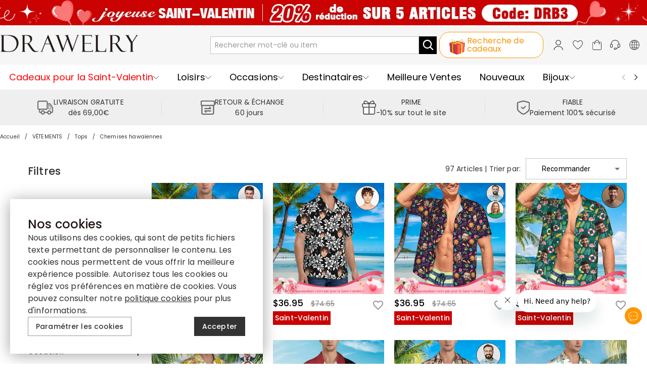

--- FILE ---
content_type: text/html; charset=utf-8
request_url: https://www.drawelryfr.com/category-custom-hawaiian-shirts-136
body_size: 40586
content:
<!DOCTYPE html><html lang="fr"><head><link rel="preload" href="https://static.bizseas.com/fonts/drawelry/poppins1.css" as="style" crossorigin="anonymous"/><meta charSet="utf-8"/><meta name="viewport" content="width=device-width,initial-scale=1.0,maximum-scale=1.0,minimum-scale=1.0,user-scalable=no"/><link rel="preconnect" href="https://static.bizseas.com"/><link rel="preconnect" href="https://images.drawelryfr.com"/><link rel="preload" href="https://static.bizseas.com/assets/fonts/poppins/regular.woff" as="font" crossorigin="anonymous"/><link rel="preload" href="https://static.bizseas.com/assets/fonts/poppins/medium.woff" as="font" crossorigin="anonymous"/><link rel="preload" href="https://static.bizseas.com/assets/fonts/poppins/bold.woff" as="font" crossorigin="anonymous"/><link rel="stylesheet" type="text/css" href="https://static.bizseas.com/fonts/drawelry/poppins1.css"/><link rel="manifest" href="/manifest.json?v=1"/><link rel="shortcut icon" type="image/x-icon" href="https://res2022.drawmade.com/media/system/drawmade/2024/03/11/d/1/65eec2efea51d.jpg?r=32x32"/><meta name="format-detection" content="telephone=no"/><link rel="canonical" href="https://www.drawelryfr.com/category-custom-hawaiian-shirts-136"/><style data-emotion="css-global o6gwfi">html{-webkit-font-smoothing:antialiased;-moz-osx-font-smoothing:grayscale;box-sizing:border-box;-webkit-text-size-adjust:100%;}*,*::before,*::after{box-sizing:inherit;}strong,b{font-weight:700;}body{margin:0;color:rgba(0, 0, 0, 0.87);font-family:"Roboto","Helvetica","Arial",sans-serif;font-weight:400;font-size:1rem;line-height:1.5;letter-spacing:0.00938em;background-color:#fff;}@media print{body{background-color:#fff;}}body::backdrop{background-color:#fff;}</style><title>Chemises hawaïennes, Chemises hawaïennes uniques et personnalisées - Drawelryfr.com</title><meta name="title" content="Chemises hawaïennes, Chemises hawaïennes uniques et personnalisées - Drawelryfr.com"/><meta name="description" content="Jetez un coup d&#x27;œil à  notre large gamme de chemises hawaïennes personnalisées pour hommes et femmes. Shop now!"/><link rel="preload" as="image" href="https://res2022.drawmade.com/media/system/drawmade/2025/12/25/e/8/694ce6346908e.png?r=274x78&amp;v=6"/><meta name="next-head-count" content="18"/><style data-emotion="css-global 6pve54">:root{--theme-primary-color:#3ba3fe;--theme-primary-color-light:#b7d0e6;--theme-primary-color-lighter:#e8f2fb;--theme-button-primary-color:rgba(51, 51, 51, 1);--theme-button-primary-background:#b7d0e6;--theme-button-default-color:rgba(51, 51, 51, 0.6);--theme-button-default-background:#e8f2fb;--theme-pagination-primary-color:#333;--theme-pagination-primary-background:#b7d0e6;--theme-pagination-default-color:rgba(51, 51, 51, 0.6);--theme-pagination-default-background:transparent;}</style><script id="PageDataReady" data-nscript="beforeInteractive">((win, varName) => { if (typeof win !== "undefined" && !Array.isArray(win[varName])) { win[varName] = []; } })(window, "pageDataReady")</script><script id="WriteConsentCookie" data-nscript="beforeInteractive">((enableConsentMode, complyConsentMode, maxAge) => { if (typeof enableConsentMode === "boolean") { document.cookie = `enable_consent_mode=${enableConsentMode}; max-age=${maxAge};`; } if (typeof complyConsentMode === "boolean") { document.cookie = `comply_consent_mode=${complyConsentMode}; max-age=${maxAge};`; } })(true, false, 34128000)</script><link rel="preload" href="/_next/static/css/4b80ecb92d022846.css" as="style"/><link rel="stylesheet" href="/_next/static/css/4b80ecb92d022846.css" data-n-g=""/><link rel="preload" href="/_next/static/css/5fd13080be1d4adb.css" as="style"/><link rel="stylesheet" href="/_next/static/css/5fd13080be1d4adb.css" data-n-p=""/><link rel="preload" href="/_next/static/css/4f8a25844d59d42d.css" as="style"/><link rel="stylesheet" href="/_next/static/css/4f8a25844d59d42d.css"/><link rel="preload" href="/_next/static/css/60e87310d774ee05.css" as="style"/><link rel="stylesheet" href="/_next/static/css/60e87310d774ee05.css"/><link rel="preload" href="/_next/static/css/6e1afc121ea31ca6.css" as="style"/><link rel="stylesheet" href="/_next/static/css/6e1afc121ea31ca6.css"/><link rel="preload" href="/_next/static/css/4f576e9717ec6942.css" as="style"/><link rel="stylesheet" href="/_next/static/css/4f576e9717ec6942.css"/><link rel="preload" href="/_next/static/css/6418d2027cd776d6.css" as="style"/><link rel="stylesheet" href="/_next/static/css/6418d2027cd776d6.css"/><link rel="preload" href="/_next/static/css/ee5baf59aa129f0c.css" as="style"/><link rel="stylesheet" href="/_next/static/css/ee5baf59aa129f0c.css"/><noscript data-n-css=""></noscript><script defer="" nomodule="" src="/_next/static/chunks/polyfills-c67a75d1b6f99dc8.js"></script><script defer="" src="/_next/static/chunks/45204-cd94b668dbe43935.js"></script><script defer="" src="/_next/static/chunks/4150-fb2e344fc6e9a294.js"></script><script defer="" src="/_next/static/chunks/7695.9f8e186a64ae8cfb.js"></script><script defer="" src="/_next/static/chunks/71217.060f03362dd4dc3e.js"></script><script defer="" src="/_next/static/chunks/19622-1bbb33ec52d9d53c.js"></script><script defer="" src="/_next/static/chunks/32480-1f2bfd325ac4859f.js"></script><script defer="" src="/_next/static/chunks/28097.c0f4369b7591503d.js"></script><script defer="" src="/_next/static/chunks/56461.8cdb42f27b0df486.js"></script><script defer="" src="/_next/static/chunks/56974.b1c9115d38ec465f.js"></script><script defer="" src="/_next/static/chunks/51661.e0fd161c12c6b01e.js"></script><script defer="" src="/_next/static/chunks/40462.d6a747fa183b3223.js"></script><script defer="" src="/_next/static/chunks/25680.f96d30470358ce0d.js"></script><script defer="" src="/_next/static/chunks/78550.f1e9212a3be43b47.js"></script><script defer="" src="/_next/static/chunks/21448.b8643cb2362d1a80.js"></script><script defer="" src="/_next/static/chunks/68691.a0e09d95a33b27d1.js"></script><script defer="" src="/_next/static/chunks/26070.7682e0136d422b8b.js"></script><script defer="" src="/_next/static/chunks/59931.907245f509ffda83.js"></script><script defer="" src="/_next/static/chunks/4338-32fde071847a4797.js"></script><script defer="" src="/_next/static/chunks/38429.45c1a45e712ce90c.js"></script><script src="/_next/static/chunks/webpack-d23aef7843acd1dd.js" defer=""></script><script src="/_next/static/chunks/framework-f8115f7fae64930e.js" defer=""></script><script src="/_next/static/chunks/main-4f8dab6f0148b85d.js" defer=""></script><script src="/_next/static/chunks/moment-78a76d8525c9b486.js" defer=""></script><script src="/_next/static/chunks/vendors-d6907d4ed95c2b43.js" defer=""></script><script src="/_next/static/chunks/common-12cacdb33a8ab198.js" defer=""></script><script src="/_next/static/chunks/pages/_app-25ffec8ed861f412.js" defer=""></script><script src="/_next/static/chunks/pages/category-1e8f2d5e1ce01b29.js" defer=""></script><script src="/_next/static/58e232680b2d360daa04abffeb1f07a341ca66ab/_buildManifest.js" defer=""></script><script src="/_next/static/58e232680b2d360daa04abffeb1f07a341ca66ab/_ssgManifest.js" defer=""></script></head><body><div id="__next" data-reactroot=""><style data-emotion="custom-global 1i7ryn4"></style><div id="_APP_CONTAINER_"><div id="_APP_HEADER_" class="header" style="position:sticky"><div id="_APP_TOP_BAR_PC_" class="top-bar top-bar_topBar__rFGws"><div class="jui-skeleton skeleton_skeleton__XOXh8 skeleton_rectangular__Wo2cP skeleton_wave__HPfuN" style="width:100%;height:100%"></div></div><div class="header-pc_header__x1_Rq"><div class="max-width-container header-pc_headerWrapper__PJe6V"><div class="header-pc_logo__VMdZO"><a href="/"><span style="box-sizing:border-box;display:inline-block;overflow:hidden;width:274px;height:78px;background:none;opacity:1;border:0;margin:0;padding:0;position:relative"><img alt="" title="" src="https://res2022.drawmade.com/media/system/drawmade/2025/12/25/e/8/694ce6346908e.png?r=274x78&amp;v=6" decoding="async" data-nimg="fixed" style="position:absolute;top:0;left:0;bottom:0;right:0;box-sizing:border-box;padding:0;border:none;margin:auto;display:block;width:0;height:0;min-width:100%;max-width:100%;min-height:100%;max-height:100%"/></span></a></div><div class="search-bar_searchBar__GGPsd"><div class="input_myInput__VJ2_T"><input placeholder="Rechercher mot-clé ou item" class="my-input header-pc_searchInput__JHz25"/></div><button class="jui-button button_button__69dLF button_button-text-medium__D0z7e button_button-text-black__i4IfE jui-icon-button icon-button_iconButton__kx0hl icon-button_icon-button-size-medium__PJfAA header-pc_searchButton__XXVmZ" type="button"><section class="button_loadingIconWrapper__4MLIm jui-button-loading-icon-wrapper"><svg width="16" height="16" viewBox="22 22 44 44" class="jui-button-loading-icon"><circle cx="44" cy="44" r="20.2" fill="none" stroke="rgba(0, 0, 0, 0.26)" stroke-width="4" stroke-linecap="round" stroke-dasharray="1, 200" stroke-dashoffset="0"><animate attributeName="stroke-dasharray" values="1,200;89,200;89,200;1,200" keyTimes="0;0.4;0.65;1" dur="1.5s" repeatCount="indefinite"></animate><animate attributeName="stroke-dashoffset" values="0;-35;-124;-125" keyTimes="0;0.4;0.65;1" dur="1.5s" repeatCount="indefinite"></animate><animateTransform attributeName="transform" type="rotate" from="0 44 44" to="360 44 44" dur="2s" repeatCount="indefinite"></animateTransform></circle></svg></section><svg style="font-size:1.5rem" class="svg-icon_svgIcon___sF9g"><use href="#search"></use></svg></button></div><style data-emotion="css a3xyjy">.css-a3xyjy{z-index:1200;}</style><div class="header-pc_headerRight__lptZd" style="display:flex"><ul class="header-pc_settings__6BIKD"><li></li><li><div><button class="jui-button button_button__69dLF button_button-text-medium__D0z7e button_button-text-black__i4IfE jui-icon-button icon-button_iconButton__kx0hl icon-button_icon-button-size-medium__PJfAA" type="button"><section class="button_loadingIconWrapper__4MLIm jui-button-loading-icon-wrapper"><svg width="16" height="16" viewBox="22 22 44 44" class="jui-button-loading-icon"><circle cx="44" cy="44" r="20.2" fill="none" stroke="rgba(0, 0, 0, 0.26)" stroke-width="4" stroke-linecap="round" stroke-dasharray="1, 200" stroke-dashoffset="0"><animate attributeName="stroke-dasharray" values="1,200;89,200;89,200;1,200" keyTimes="0;0.4;0.65;1" dur="1.5s" repeatCount="indefinite"></animate><animate attributeName="stroke-dashoffset" values="0;-35;-124;-125" keyTimes="0;0.4;0.65;1" dur="1.5s" repeatCount="indefinite"></animate><animateTransform attributeName="transform" type="rotate" from="0 44 44" to="360 44 44" dur="2s" repeatCount="indefinite"></animateTransform></circle></svg></section><svg style="font-size:1.5rem" class="svg-icon_svgIcon___sF9g"><use href="#person-outline-rounded"></use></svg></button><style data-emotion="css a3xyjy">.css-a3xyjy{z-index:1200;}</style></div></li><li><button class="jui-button button_button__69dLF button_button-text-medium__D0z7e button_button-text-black__i4IfE jui-icon-button icon-button_iconButton__kx0hl icon-button_icon-button-size-medium__PJfAA" type="button"><section class="button_loadingIconWrapper__4MLIm jui-button-loading-icon-wrapper"><svg width="16" height="16" viewBox="22 22 44 44" class="jui-button-loading-icon"><circle cx="44" cy="44" r="20.2" fill="none" stroke="rgba(0, 0, 0, 0.26)" stroke-width="4" stroke-linecap="round" stroke-dasharray="1, 200" stroke-dashoffset="0"><animate attributeName="stroke-dasharray" values="1,200;89,200;89,200;1,200" keyTimes="0;0.4;0.65;1" dur="1.5s" repeatCount="indefinite"></animate><animate attributeName="stroke-dashoffset" values="0;-35;-124;-125" keyTimes="0;0.4;0.65;1" dur="1.5s" repeatCount="indefinite"></animate><animateTransform attributeName="transform" type="rotate" from="0 44 44" to="360 44 44" dur="2s" repeatCount="indefinite"></animateTransform></circle></svg></section><span class="badge_badge__EZ4cM"><svg class="svg-icon_svgIcon___sF9g"><use href="#favorite-border-outlined"></use></svg></span></button></li><li><div><button class="jui-button button_button__69dLF button_button-text-medium__D0z7e button_button-text-black__i4IfE jui-icon-button icon-button_iconButton__kx0hl icon-button_icon-button-size-medium__PJfAA" type="button"><section class="button_loadingIconWrapper__4MLIm jui-button-loading-icon-wrapper"><svg width="16" height="16" viewBox="22 22 44 44" class="jui-button-loading-icon"><circle cx="44" cy="44" r="20.2" fill="none" stroke="rgba(0, 0, 0, 0.26)" stroke-width="4" stroke-linecap="round" stroke-dasharray="1, 200" stroke-dashoffset="0"><animate attributeName="stroke-dasharray" values="1,200;89,200;89,200;1,200" keyTimes="0;0.4;0.65;1" dur="1.5s" repeatCount="indefinite"></animate><animate attributeName="stroke-dashoffset" values="0;-35;-124;-125" keyTimes="0;0.4;0.65;1" dur="1.5s" repeatCount="indefinite"></animate><animateTransform attributeName="transform" type="rotate" from="0 44 44" to="360 44 44" dur="2s" repeatCount="indefinite"></animateTransform></circle></svg></section><span class="badge_badge__EZ4cM"><svg class="svg-icon_svgIcon___sF9g"><use href="#shopping-cart"></use></svg></span></button><style data-emotion="css a3xyjy">.css-a3xyjy{z-index:1200;}</style></div></li><li><a rel="nofollow" href="/ticket"><button class="jui-button button_button__69dLF button_button-text-medium__D0z7e button_button-text-black__i4IfE jui-icon-button icon-button_iconButton__kx0hl icon-button_icon-button-size-medium__PJfAA" type="button"><section class="button_loadingIconWrapper__4MLIm jui-button-loading-icon-wrapper"><svg width="16" height="16" viewBox="22 22 44 44" class="jui-button-loading-icon"><circle cx="44" cy="44" r="20.2" fill="none" stroke="rgba(0, 0, 0, 0.26)" stroke-width="4" stroke-linecap="round" stroke-dasharray="1, 200" stroke-dashoffset="0"><animate attributeName="stroke-dasharray" values="1,200;89,200;89,200;1,200" keyTimes="0;0.4;0.65;1" dur="1.5s" repeatCount="indefinite"></animate><animate attributeName="stroke-dashoffset" values="0;-35;-124;-125" keyTimes="0;0.4;0.65;1" dur="1.5s" repeatCount="indefinite"></animate><animateTransform attributeName="transform" type="rotate" from="0 44 44" to="360 44 44" dur="2s" repeatCount="indefinite"></animateTransform></circle></svg></section><svg style="font-size:1.5rem" class="svg-icon_svgIcon___sF9g"><use href="#support-agent"></use></svg></button></a></li><li><button class="jui-button button_button__69dLF button_button-text-medium__D0z7e button_button-text-black__i4IfE jui-icon-button icon-button_iconButton__kx0hl icon-button_icon-button-size-medium__PJfAA" type="button"><section class="button_loadingIconWrapper__4MLIm jui-button-loading-icon-wrapper"><svg width="16" height="16" viewBox="22 22 44 44" class="jui-button-loading-icon"><circle cx="44" cy="44" r="20.2" fill="none" stroke="rgba(0, 0, 0, 0.26)" stroke-width="4" stroke-linecap="round" stroke-dasharray="1, 200" stroke-dashoffset="0"><animate attributeName="stroke-dasharray" values="1,200;89,200;89,200;1,200" keyTimes="0;0.4;0.65;1" dur="1.5s" repeatCount="indefinite"></animate><animate attributeName="stroke-dashoffset" values="0;-35;-124;-125" keyTimes="0;0.4;0.65;1" dur="1.5s" repeatCount="indefinite"></animate><animateTransform attributeName="transform" type="rotate" from="0 44 44" to="360 44 44" dur="2s" repeatCount="indefinite"></animateTransform></circle></svg></section><svg style="font-size:1.5rem" class="svg-icon_svgIcon___sF9g"><use href="#language"></use></svg></button></li></ul></div></div></div><nav id="_APP_NAV_BAR_PC_" class="nav-bar nav-pc_nav___RDGo header-pc_nav__vkhCb"><div class="max-width-container nav-pc_navContainer__nI_qW"><div class="nav-pc_navMenuContainer__e7Qnj"><ul class="nav-pc_navMenu__I8pbj" style="margin-top:0"><li class="nav-pc_navItem__CdEDu"><a class="nav-pc_navItemTitle__jEGHK" style="color:red;font-size:18px;font-weight:regular;--nav-active-border-color:red" title="Cadeaux pour la Saint-Valentin"><span class="nav-pc_titleWrapper__ko_f9"><span>Cadeaux pour la Saint-Valentin</span></span><svg style="font-size:12px;color:#000" class="svg-icon_svgIcon___sF9g nav-pc_navIcon___ow0d"><use href="#chevron-down"></use></svg></a><div class="nav-pc_menuItemDropdown__F0nGn"></div></li><li class="nav-pc_navItem__CdEDu"><a class="nav-pc_navItemTitle__jEGHK" style="color:black;font-size:18px;font-weight:regular;--nav-active-border-color:red" title="Loisirs"><span class="nav-pc_titleWrapper__ko_f9"><span>Loisirs</span></span><svg style="font-size:12px;color:#000" class="svg-icon_svgIcon___sF9g nav-pc_navIcon___ow0d"><use href="#chevron-down"></use></svg></a><div class="nav-pc_menuItemDropdown__F0nGn"></div></li><li class="nav-pc_navItem__CdEDu"><a class="nav-pc_navItemTitle__jEGHK" style="color:black;font-size:18px;font-weight:regular;--nav-active-border-color:red" title="Occasions"><span class="nav-pc_titleWrapper__ko_f9"><span>Occasions</span></span><svg style="font-size:12px;color:#000" class="svg-icon_svgIcon___sF9g nav-pc_navIcon___ow0d"><use href="#chevron-down"></use></svg></a><div class="nav-pc_menuItemDropdown__F0nGn"></div></li><li class="nav-pc_navItem__CdEDu"><a class="nav-pc_navItemTitle__jEGHK" style="color:black;font-size:18px;font-weight:regular;--nav-active-border-color:red" title="Destinataires"><span class="nav-pc_titleWrapper__ko_f9"><span>Destinataires</span></span><svg style="font-size:12px;color:#000" class="svg-icon_svgIcon___sF9g nav-pc_navIcon___ow0d"><use href="#chevron-down"></use></svg></a><div class="nav-pc_menuItemDropdown__F0nGn"></div></li><li class="nav-pc_navItem__CdEDu"><a class="nav-pc_navItemTitle__jEGHK" style="color:black;font-size:18px;font-weight:regular;--nav-active-border-color:red" title="Meilleure Ventes" href="/category-gifts-9?product_list_order=bestseller"><span class="nav-pc_titleWrapper__ko_f9"><span>Meilleure Ventes</span></span></a><div class="nav-pc_menuItemDropdown__F0nGn"></div></li><li class="nav-pc_navItem__CdEDu"><a class="nav-pc_navItemTitle__jEGHK" style="color:black;font-size:18px;font-weight:regular;--nav-active-border-color:red" title="Nouveaux" href="/category-gifts-9?product_list_order=newest"><span class="nav-pc_titleWrapper__ko_f9"><span>Nouveaux</span></span></a><div class="nav-pc_menuItemDropdown__F0nGn"></div></li><li class="nav-pc_navItem__CdEDu"><a class="nav-pc_navItemTitle__jEGHK" style="color:black;font-size:18px;font-weight:regular;--nav-active-border-color:red" title="Bijoux" href="/category-jewelry-383"><span class="nav-pc_titleWrapper__ko_f9"><span>Bijoux</span></span><svg style="font-size:12px;color:#000" class="svg-icon_svgIcon___sF9g nav-pc_navIcon___ow0d"><use href="#chevron-down"></use></svg></a><div class="nav-pc_menuItemDropdown__F0nGn"></div></li><li class="nav-pc_navItem__CdEDu"><a class="nav-pc_navItemTitle__jEGHK" style="color:black;font-size:18px;font-weight:regular;--nav-active-border-color:red" title="Maison&amp;Vie" href="/category-home-living-51"><span class="nav-pc_titleWrapper__ko_f9"><span>Maison&amp;Vie</span></span><svg style="font-size:12px;color:#000" class="svg-icon_svgIcon___sF9g nav-pc_navIcon___ow0d"><use href="#chevron-down"></use></svg></a><div class="nav-pc_menuItemDropdown__F0nGn"></div></li><li class="nav-pc_navItem__CdEDu"><a class="nav-pc_navItemTitle__jEGHK" style="color:black;font-size:18px;font-weight:regular;--nav-active-border-color:red" title="Vêtement" href="/category-apparel-52"><span class="nav-pc_titleWrapper__ko_f9"><span>Vêtement</span></span><svg style="font-size:12px;color:#000" class="svg-icon_svgIcon___sF9g nav-pc_navIcon___ow0d"><use href="#chevron-down"></use></svg></a><div class="nav-pc_menuItemDropdown__F0nGn"></div></li></ul></div><div class="nav-pc_menuNavigation__975bD"><button class="jui-button button_button__69dLF button_button-text-black__i4IfE button_disabled__yp_o2 jui-icon-button icon-button_iconButton__kx0hl undefined" type="button" disabled=""><section class="button_loadingIconWrapper__4MLIm jui-button-loading-icon-wrapper"><svg width="16" height="16" viewBox="22 22 44 44" class="jui-button-loading-icon"><circle cx="44" cy="44" r="20.2" fill="none" stroke="rgba(0, 0, 0, 0.26)" stroke-width="4" stroke-linecap="round" stroke-dasharray="1, 200" stroke-dashoffset="0"><animate attributeName="stroke-dasharray" values="1,200;89,200;89,200;1,200" keyTimes="0;0.4;0.65;1" dur="1.5s" repeatCount="indefinite"></animate><animate attributeName="stroke-dashoffset" values="0;-35;-124;-125" keyTimes="0;0.4;0.65;1" dur="1.5s" repeatCount="indefinite"></animate><animateTransform attributeName="transform" type="rotate" from="0 44 44" to="360 44 44" dur="2s" repeatCount="indefinite"></animateTransform></circle></svg></section><svg style="font-size:14px" class="svg-icon_svgIcon___sF9g icon-arrow"><use href="#arrow-back-ios"></use></svg></button><button class="jui-button button_button__69dLF button_button-text-black__i4IfE jui-icon-button icon-button_iconButton__kx0hl undefined" type="button"><section class="button_loadingIconWrapper__4MLIm jui-button-loading-icon-wrapper"><svg width="16" height="16" viewBox="22 22 44 44" class="jui-button-loading-icon"><circle cx="44" cy="44" r="20.2" fill="none" stroke="rgba(0, 0, 0, 0.26)" stroke-width="4" stroke-linecap="round" stroke-dasharray="1, 200" stroke-dashoffset="0"><animate attributeName="stroke-dasharray" values="1,200;89,200;89,200;1,200" keyTimes="0;0.4;0.65;1" dur="1.5s" repeatCount="indefinite"></animate><animate attributeName="stroke-dashoffset" values="0;-35;-124;-125" keyTimes="0;0.4;0.65;1" dur="1.5s" repeatCount="indefinite"></animate><animateTransform attributeName="transform" type="rotate" from="0 44 44" to="360 44 44" dur="2s" repeatCount="indefinite"></animateTransform></circle></svg></section><svg style="font-size:14px" class="svg-icon_svgIcon___sF9g icon-arrow"><use href="#arrow-forward-ios"></use></svg></button></div></div></nav><style data-emotion="css a3xyjy">.css-a3xyjy{z-index:1200;}</style></div><main class="layout_main__4sBJa"><div class="drawelry_container__sE4Bm"><div class="top-services_topServices__WCAvV top-services" style="margin-top:0"><div class="jui-skeleton skeleton_skeleton__XOXh8 skeleton_rectangular__Wo2cP skeleton_wave__HPfuN" style="width:100%;height:100%"></div></div><style data-emotion="css 1k371a6">@media print{.css-1k371a6{position:absolute!important;}}</style><div><div class="max-width-container breadcrumbs_breadcrumbs__t1Duc"><ol class="breadcrumbs_breadcrumbList__F_A6e" itemscope="" itemType="https://schema.org/BreadcrumbList"><li data-separator="/" itemscope="" itemProp="itemListElement" itemType="https://schema.org/ListItem"><a itemProp="item" itemID="https://www.drawelryfr.com/" href="https://www.drawelryfr.com/"><span itemProp="name">Accueil</span></a><meta itemProp="position" content="1"/></li><li data-separator="/" itemscope="" itemProp="itemListElement" itemType="https://schema.org/ListItem"><a itemProp="item" itemID="https://www.drawelryfr.com/category-apparel-52" href="https://www.drawelryfr.com/category-apparel-52"><span itemProp="name">VÊTEMENTS</span></a><meta itemProp="position" content="2"/></li><li data-separator="/" itemscope="" itemProp="itemListElement" itemType="https://schema.org/ListItem"><a itemProp="item" itemID="https://www.drawelryfr.com/category-tops-177" href="https://www.drawelryfr.com/category-tops-177"><span itemProp="name">Tops</span></a><meta itemProp="position" content="3"/></li><li data-separator="/" itemscope="" itemProp="itemListElement" itemType="https://schema.org/ListItem"><a itemProp="item" itemID="https://www.drawelryfr.com/category-custom-hawaiian-shirts-136" href="https://www.drawelryfr.com/category-custom-hawaiian-shirts-136"><span itemProp="name">Chemises hawaïennes</span></a><meta itemProp="position" content="4"/></li></ol></div></div><div style="background:#fff"><div class="list-page-content_main__REa8L max-width-container-md-padding"><div class="list-page-content_aside__0JQss"></div><div class="list-page-content_content__PP9_c"><div class="product-list-header list-page-content_listHeader__PH6x4"><div></div><div class="list-page-content_sortBy__F3jAQ"><span>0 Articles</span><span> | </span><span style="display:flex;align-items:center;flex-wrap:nowrap"><label>Trier par</label><span>:</span><div class="jui-select_JuiSelect__nmz3z my-mui-select list-page-content_sortBySelect__jZ7FR"><style data-emotion="css-global 1prfaxn">@-webkit-keyframes mui-auto-fill{from{display:block;}}@keyframes mui-auto-fill{from{display:block;}}@-webkit-keyframes mui-auto-fill-cancel{from{display:block;}}@keyframes mui-auto-fill-cancel{from{display:block;}}</style><style data-emotion="css 1zgrqh">.css-1zgrqh{font-family:"Roboto","Helvetica","Arial",sans-serif;font-weight:400;font-size:1rem;line-height:1.4375em;letter-spacing:0.00938em;color:rgba(0, 0, 0, 0.87);box-sizing:border-box;position:relative;cursor:text;display:-webkit-inline-box;display:-webkit-inline-flex;display:-ms-inline-flexbox;display:inline-flex;-webkit-align-items:center;-webkit-box-align:center;-ms-flex-align:center;align-items:center;position:relative;border-radius:4px;}.css-1zgrqh.Mui-disabled{color:rgba(0, 0, 0, 0.38);cursor:default;}.css-1zgrqh:hover .MuiOutlinedInput-notchedOutline{border-color:rgba(0, 0, 0, 0.87);}@media (hover: none){.css-1zgrqh:hover .MuiOutlinedInput-notchedOutline{border-color:rgba(0, 0, 0, 0.23);}}.css-1zgrqh.Mui-focused .MuiOutlinedInput-notchedOutline{border-color:#ff9600;border-width:2px;}.css-1zgrqh.Mui-error .MuiOutlinedInput-notchedOutline{border-color:#d32f2f;}.css-1zgrqh.Mui-disabled .MuiOutlinedInput-notchedOutline{border-color:rgba(0, 0, 0, 0.26);}</style><div class="MuiInputBase-root MuiOutlinedInput-root MuiInputBase-colorPrimary  css-1zgrqh"><style data-emotion="css 1x5jdmq">.css-1x5jdmq{font:inherit;letter-spacing:inherit;color:currentColor;padding:4px 0 5px;border:0;box-sizing:content-box;background:none;height:1.4375em;margin:0;-webkit-tap-highlight-color:transparent;display:block;min-width:0;width:100%;-webkit-animation-name:mui-auto-fill-cancel;animation-name:mui-auto-fill-cancel;-webkit-animation-duration:10ms;animation-duration:10ms;padding:16.5px 14px;}.css-1x5jdmq::-webkit-input-placeholder{color:currentColor;opacity:0.42;-webkit-transition:opacity 200ms cubic-bezier(0.4, 0, 0.2, 1) 0ms;transition:opacity 200ms cubic-bezier(0.4, 0, 0.2, 1) 0ms;}.css-1x5jdmq::-moz-placeholder{color:currentColor;opacity:0.42;-webkit-transition:opacity 200ms cubic-bezier(0.4, 0, 0.2, 1) 0ms;transition:opacity 200ms cubic-bezier(0.4, 0, 0.2, 1) 0ms;}.css-1x5jdmq:-ms-input-placeholder{color:currentColor;opacity:0.42;-webkit-transition:opacity 200ms cubic-bezier(0.4, 0, 0.2, 1) 0ms;transition:opacity 200ms cubic-bezier(0.4, 0, 0.2, 1) 0ms;}.css-1x5jdmq::-ms-input-placeholder{color:currentColor;opacity:0.42;-webkit-transition:opacity 200ms cubic-bezier(0.4, 0, 0.2, 1) 0ms;transition:opacity 200ms cubic-bezier(0.4, 0, 0.2, 1) 0ms;}.css-1x5jdmq:focus{outline:0;}.css-1x5jdmq:invalid{box-shadow:none;}.css-1x5jdmq::-webkit-search-decoration{-webkit-appearance:none;}label[data-shrink=false]+.MuiInputBase-formControl .css-1x5jdmq::-webkit-input-placeholder{opacity:0!important;}label[data-shrink=false]+.MuiInputBase-formControl .css-1x5jdmq::-moz-placeholder{opacity:0!important;}label[data-shrink=false]+.MuiInputBase-formControl .css-1x5jdmq:-ms-input-placeholder{opacity:0!important;}label[data-shrink=false]+.MuiInputBase-formControl .css-1x5jdmq::-ms-input-placeholder{opacity:0!important;}label[data-shrink=false]+.MuiInputBase-formControl .css-1x5jdmq:focus::-webkit-input-placeholder{opacity:0.42;}label[data-shrink=false]+.MuiInputBase-formControl .css-1x5jdmq:focus::-moz-placeholder{opacity:0.42;}label[data-shrink=false]+.MuiInputBase-formControl .css-1x5jdmq:focus:-ms-input-placeholder{opacity:0.42;}label[data-shrink=false]+.MuiInputBase-formControl .css-1x5jdmq:focus::-ms-input-placeholder{opacity:0.42;}.css-1x5jdmq.Mui-disabled{opacity:1;-webkit-text-fill-color:rgba(0, 0, 0, 0.38);}.css-1x5jdmq:-webkit-autofill{-webkit-animation-duration:5000s;animation-duration:5000s;-webkit-animation-name:mui-auto-fill;animation-name:mui-auto-fill;}.css-1x5jdmq:-webkit-autofill{border-radius:inherit;}</style><style data-emotion="css qiwgdb">.css-qiwgdb{-moz-appearance:none;-webkit-appearance:none;-webkit-user-select:none;-moz-user-select:none;-ms-user-select:none;user-select:none;border-radius:4px;cursor:pointer;font:inherit;letter-spacing:inherit;color:currentColor;padding:4px 0 5px;border:0;box-sizing:content-box;background:none;height:1.4375em;margin:0;-webkit-tap-highlight-color:transparent;display:block;min-width:0;width:100%;-webkit-animation-name:mui-auto-fill-cancel;animation-name:mui-auto-fill-cancel;-webkit-animation-duration:10ms;animation-duration:10ms;padding:16.5px 14px;}.css-qiwgdb:focus{border-radius:4px;}.css-qiwgdb::-ms-expand{display:none;}.css-qiwgdb.Mui-disabled{cursor:default;}.css-qiwgdb[multiple]{height:auto;}.css-qiwgdb:not([multiple]) option,.css-qiwgdb:not([multiple]) optgroup{background-color:#fff;}.css-qiwgdb.css-qiwgdb.css-qiwgdb{padding-right:32px;}.css-qiwgdb.MuiSelect-select{height:auto;min-height:1.4375em;text-overflow:ellipsis;white-space:nowrap;overflow:hidden;}.css-qiwgdb::-webkit-input-placeholder{color:currentColor;opacity:0.42;-webkit-transition:opacity 200ms cubic-bezier(0.4, 0, 0.2, 1) 0ms;transition:opacity 200ms cubic-bezier(0.4, 0, 0.2, 1) 0ms;}.css-qiwgdb::-moz-placeholder{color:currentColor;opacity:0.42;-webkit-transition:opacity 200ms cubic-bezier(0.4, 0, 0.2, 1) 0ms;transition:opacity 200ms cubic-bezier(0.4, 0, 0.2, 1) 0ms;}.css-qiwgdb:-ms-input-placeholder{color:currentColor;opacity:0.42;-webkit-transition:opacity 200ms cubic-bezier(0.4, 0, 0.2, 1) 0ms;transition:opacity 200ms cubic-bezier(0.4, 0, 0.2, 1) 0ms;}.css-qiwgdb::-ms-input-placeholder{color:currentColor;opacity:0.42;-webkit-transition:opacity 200ms cubic-bezier(0.4, 0, 0.2, 1) 0ms;transition:opacity 200ms cubic-bezier(0.4, 0, 0.2, 1) 0ms;}.css-qiwgdb:focus{outline:0;}.css-qiwgdb:invalid{box-shadow:none;}.css-qiwgdb::-webkit-search-decoration{-webkit-appearance:none;}label[data-shrink=false]+.MuiInputBase-formControl .css-qiwgdb::-webkit-input-placeholder{opacity:0!important;}label[data-shrink=false]+.MuiInputBase-formControl .css-qiwgdb::-moz-placeholder{opacity:0!important;}label[data-shrink=false]+.MuiInputBase-formControl .css-qiwgdb:-ms-input-placeholder{opacity:0!important;}label[data-shrink=false]+.MuiInputBase-formControl .css-qiwgdb::-ms-input-placeholder{opacity:0!important;}label[data-shrink=false]+.MuiInputBase-formControl .css-qiwgdb:focus::-webkit-input-placeholder{opacity:0.42;}label[data-shrink=false]+.MuiInputBase-formControl .css-qiwgdb:focus::-moz-placeholder{opacity:0.42;}label[data-shrink=false]+.MuiInputBase-formControl .css-qiwgdb:focus:-ms-input-placeholder{opacity:0.42;}label[data-shrink=false]+.MuiInputBase-formControl .css-qiwgdb:focus::-ms-input-placeholder{opacity:0.42;}.css-qiwgdb.Mui-disabled{opacity:1;-webkit-text-fill-color:rgba(0, 0, 0, 0.38);}.css-qiwgdb:-webkit-autofill{-webkit-animation-duration:5000s;animation-duration:5000s;-webkit-animation-name:mui-auto-fill;animation-name:mui-auto-fill;}.css-qiwgdb:-webkit-autofill{border-radius:inherit;}</style><div tabindex="0" role="button" aria-expanded="false" aria-haspopup="listbox" class="MuiSelect-select MuiSelect-outlined MuiInputBase-input MuiOutlinedInput-input css-qiwgdb"><span class="notranslate">​</span></div><style data-emotion="css 1k3x8v3">.css-1k3x8v3{bottom:0;left:0;position:absolute;opacity:0;pointer-events:none;width:100%;box-sizing:border-box;}</style><input value="" aria-hidden="true" tabindex="-1" class="MuiSelect-nativeInput css-1k3x8v3"/><style data-emotion="css bi4s6q">.css-bi4s6q{position:absolute;right:7px;top:calc(50% - .5em);pointer-events:none;color:rgba(0, 0, 0, 0.54);}.css-bi4s6q.Mui-disabled{color:rgba(0, 0, 0, 0.26);}</style><style data-emotion="css 1636szt">.css-1636szt{-webkit-user-select:none;-moz-user-select:none;-ms-user-select:none;user-select:none;width:1em;height:1em;display:inline-block;fill:currentColor;-webkit-flex-shrink:0;-ms-flex-negative:0;flex-shrink:0;-webkit-transition:fill 200ms cubic-bezier(0.4, 0, 0.2, 1) 0ms;transition:fill 200ms cubic-bezier(0.4, 0, 0.2, 1) 0ms;font-size:1.5rem;position:absolute;right:7px;top:calc(50% - .5em);pointer-events:none;color:rgba(0, 0, 0, 0.54);}.css-1636szt.Mui-disabled{color:rgba(0, 0, 0, 0.26);}</style><svg class="MuiSvgIcon-root MuiSvgIcon-fontSizeMedium MuiSelect-icon MuiSelect-iconOutlined css-1636szt" focusable="false" aria-hidden="true" viewBox="0 0 24 24" data-testid="ArrowDropDownIcon"><path d="M7 10l5 5 5-5z"></path></svg><style data-emotion="css 19w1uun">.css-19w1uun{border-color:rgba(0, 0, 0, 0.23);}</style><style data-emotion="css igs3ac">.css-igs3ac{text-align:left;position:absolute;bottom:0;right:0;top:-5px;left:0;margin:0;padding:0 8px;pointer-events:none;border-radius:inherit;border-style:solid;border-width:1px;overflow:hidden;min-width:0%;border-color:rgba(0, 0, 0, 0.23);}</style><fieldset aria-hidden="true" class="MuiOutlinedInput-notchedOutline css-igs3ac"><style data-emotion="css hdw1oc">.css-hdw1oc{float:unset;overflow:hidden;padding:0;line-height:11px;-webkit-transition:width 150ms cubic-bezier(0.0, 0, 0.2, 1) 0ms;transition:width 150ms cubic-bezier(0.0, 0, 0.2, 1) 0ms;}</style><legend class="css-hdw1oc"><span class="notranslate">​</span></legend></fieldset></div><div class="my-mui-select-placeholder">Trier par</div></div></span></div></div><div class="list-page-content_productList__4IhCJ"><div class="product-list-pc_container__pIQ_h"><div class="loading_container__Rj3CH loading_loading__Jleun product-list-pc_loading__JO7Zo"><div class="loading_loadingBackdrop__G4Lz5" style="background-image:url(https://res2022.drawmade.com/media/system/drawmade/2023/01/05/3/c/63b678a34fbc3.gif?r=218x149);display:block"></div></div><div class="product-list-pc_productList__9n1Zs"></div></div></div></div></div><div data-block="scrollPaginationBottom"></div></div><div data-block="scrollPaginationBottom"></div></div></main></div><noscript><iframe src="https://www.googletagmanager.com/ns.html?id=GTM-MZNDHRS" height="0" width="0" style="display:none;visibility:hidden"></iframe></noscript><svg style="display:none"><symbol id="star-outlined" viewBox="2 2 20 20"><path d="m19.65 9.04-4.84-.42-1.89-4.45c-.34-.81-1.5-.81-1.84 0L9.19 8.63l-4.83.41c-.88.07-1.24 1.17-.57 1.75l3.67 3.18-1.1 4.72c-.2.86.73 1.54 1.49 1.08l4.15-2.5 4.15 2.51c.76.46 1.69-.22 1.49-1.08l-1.1-4.73 3.67-3.18c.67-.58.32-1.68-.56-1.75M12 15.4l-3.76 2.27 1-4.28-3.32-2.88 4.38-.38L12 6.1l1.71 4.04 4.38.38-3.32 2.88 1 4.28z"></path></symbol><symbol id="star-filled" viewBox="2 2 20 20"><path d="m12 17.27 4.15 2.51c.76.46 1.69-.22 1.49-1.08l-1.1-4.72 3.67-3.18c.67-.58.31-1.68-.57-1.75l-4.83-.41-1.89-4.46c-.34-.81-1.5-.81-1.84 0L9.19 8.63l-4.83.41c-.88.07-1.24 1.17-.57 1.75l3.67 3.18-1.1 4.72c-.2.86.73 1.54 1.49 1.08z"></path></symbol><symbol id="chevron-left" viewBox="0 0 1024 1024"><path d="M640 789.333333c-4.266667 0-12.8 0-17.066667-4.266666l-256-256c-8.533333-8.533333-8.533333-21.333333 0-29.866667l256-256c8.533333-8.533333 21.333333-8.533333 29.866667 0s8.533333 21.333333 0 29.866667L413.866667 512l238.933333 238.933333c8.533333 8.533333 8.533333 21.333333 0 29.866667 0 8.533333-8.533333 8.533333-12.8 8.533333z"></path></symbol><symbol id="west" viewBox="0 0 24 24"><path d="m9 19 1.41-1.41L5.83 13H22v-2H5.83l4.59-4.59L9 5l-7 7 7 7z"></path></symbol><symbol id="arrow-back-ios" viewBox="0 0 24 24"><path d="M16.62 2.99c-.49-.49-1.28-.49-1.77 0L6.54 11.3c-.39.39-.39 1.02 0 1.41l8.31 8.31c.49.49 1.28.49 1.77 0s.49-1.28 0-1.77L9.38 12l7.25-7.25c.48-.48.48-1.28-.01-1.76"></path></symbol><symbol id="arrow-back-rounded" viewBox="0 0 24 24"><path d="M19 11H7.83l4.88-4.88c.39-.39.39-1.03 0-1.42a.9959.9959 0 0 0-1.41 0l-6.59 6.59c-.39.39-.39 1.02 0 1.41l6.59 6.59c.39.39 1.02.39 1.41 0 .39-.39.39-1.02 0-1.41L7.83 13H19c.55 0 1-.45 1-1s-.45-1-1-1"></path></symbol><symbol id="arrow-right" viewBox="0 0 1024 1024"><path d="M950.378747 494.018463 660.673599 198.314695c-9.380648-9.624195-24.707728-9.624195-34.138518 0-9.381671 9.576099-9.381671 25.222451 0 34.848693l248.494561 253.612115L88.338443 486.775502c-13.3214 0-24.142863 11.047614-24.142863 24.641213 0 13.597693 10.821463 24.645306 24.142863 24.645306l786.690176 0L626.535081 789.694603c-9.381671 9.603729-9.381671 25.248034 0 34.847669 4.76349 4.836145 10.939143 7.194866 17.116843 7.194866 6.1777 0 12.355399-2.405793 17.116843-7.194866l289.704125-295.723212c9.383718-9.602705 9.383718-25.244964 0-34.849716L950.378747 494.018463z"></path></symbol><symbol id="chevron-right" viewBox="-550 -420 2000 2000"><path d="M256.002176 1023.991296a25.599782 25.599782 0 0 1-18.124646-43.673229l442.671437-442.671437-442.671437-442.671437a25.599782 25.599782 0 0 1 36.198092-36.198093l460.796084 460.796084a25.599782 25.599782 0 0 1 0 36.198092l-460.796084 460.796083a25.497383 25.497383 0 0 1-18.124646 7.475137z"></path></symbol><symbol id="east" viewBox="0 0 24 24"><path d="m15 5-1.41 1.41L18.17 11H2v2h16.17l-4.59 4.59L15 19l7-7z"></path></symbol><symbol id="arrow-forward-rounded" viewBox="0 0 24 24"><path d="M5 13h11.17l-4.88 4.88c-.39.39-.39 1.03 0 1.42.39.39 1.02.39 1.41 0l6.59-6.59c.39-.39.39-1.02 0-1.41l-6.58-6.6a.9959.9959 0 0 0-1.41 0c-.39.39-.39 1.02 0 1.41L16.17 11H5c-.55 0-1 .45-1 1s.45 1 1 1"></path></symbol><symbol id="arrow-forward-ios" viewBox="0 0 24 24"><path d="M7.38 21.01c.49.49 1.28.49 1.77 0l8.31-8.31c.39-.39.39-1.02 0-1.41L9.15 2.98c-.49-.49-1.28-.49-1.77 0s-.49 1.28 0 1.77L14.62 12l-7.25 7.25c-.48.48-.48 1.28.01 1.76"></path></symbol><symbol id="keyboard-double-arrow-right" viewBox="0 0 24 24"><path d="M5.7 6.71c-.39.39-.39 1.02 0 1.41L9.58 12 5.7 15.88c-.39.39-.39 1.02 0 1.41.39.39 1.02.39 1.41 0l4.59-4.59c.39-.39.39-1.02 0-1.41L7.12 6.71c-.39-.39-1.03-.39-1.42 0"></path><path d="M12.29 6.71c-.39.39-.39 1.02 0 1.41L16.17 12l-3.88 3.88c-.39.39-.39 1.02 0 1.41.39.39 1.02.39 1.41 0l4.59-4.59c.39-.39.39-1.02 0-1.41L13.7 6.7c-.38-.38-1.02-.38-1.41.01"></path></symbol><symbol id="keyboard-double-arrow-down" viewBox="0 0 24 24"><path d="M18 6.41 16.59 5 12 9.58 7.41 5 6 6.41l6 6z"></path><path d="m18 13-1.41-1.41L12 16.17l-4.59-4.58L6 13l6 6z"></path></symbol><symbol id="bag-outlined" viewBox="0 0 24 24"><path d="M11.500,4.335 C10.055,4.335 8.884,5.484 8.883,6.896 L8.883,7.409 L7.838,7.409 L7.838,6.896 C7.838,4.918 9.477,3.313 11.500,3.313 C13.522,3.313 15.161,4.918 15.161,6.896 L15.161,7.409 L14.116,7.409 L14.116,6.896 C14.115,5.484 12.944,4.335 11.500,4.335 L11.500,4.335 ZM7.204,9.456 C6.938,9.456 6.714,9.652 6.684,9.911 L5.870,17.081 C5.854,17.227 5.901,17.370 6.000,17.478 C6.099,17.588 6.241,17.649 6.390,17.649 L16.608,17.649 C16.757,17.649 16.899,17.588 16.998,17.478 C17.097,17.370 17.144,17.227 17.128,17.081 L16.314,9.911 C16.284,9.652 16.060,9.454 15.794,9.456 L7.204,9.456 ZM5.645,9.799 C5.732,9.020 6.404,8.431 7.204,8.431 L15.795,8.431 C16.595,8.431 17.267,9.020 17.355,9.799 L18.169,16.966 C18.218,17.401 18.076,17.836 17.778,18.162 C17.480,18.487 17.055,18.673 16.608,18.673 L6.390,18.673 C5.944,18.673 5.518,18.487 5.221,18.162 C4.923,17.836 4.781,17.401 4.830,16.966 L5.645,9.799 ZM10.977,12.529 L10.977,10.480 L12.022,10.480 L12.022,12.529 L14.116,12.529 L14.116,13.553 L12.022,13.553 L12.022,15.601 L10.977,15.601 L10.977,13.553 L8.883,13.553 L8.883,12.529 L10.977,12.529 Z"></path></symbol><symbol id="chevron-up" viewBox="0 0 1024 1024"><path d="M0 768a25.6 25.6 0 0 0 43.6736 18.1248l442.6752-442.6752 442.6752 442.6752a25.6 25.6 0 0 0 36.1984-36.1984l-460.8-460.8a25.6 25.6 0 0 0-36.1984 0l-460.8 460.8a25.4976 25.4976 0 0 0-7.4752 18.1248z"></path></symbol><symbol id="chevron-down" viewBox="0 0 1024 1024"><path d="M0 307.2a25.6 25.6 0 0 1 43.6736-18.1248l442.6752 442.6752 442.6752-442.6752a25.6 25.6 0 0 1 36.1984 36.1984l-460.8 460.8a25.6 25.6 0 0 1-36.1984 0l-460.8-460.8a25.4976 25.4976 0 0 1-7.4752-18.1248z"></path></symbol><symbol id="keyboard-arrow-down-rounded" viewBox="0 0 24 24"><path d="M8.12 9.29 12 13.17l3.88-3.88c.39-.39 1.02-.39 1.41 0 .39.39.39 1.02 0 1.41l-4.59 4.59c-.39.39-1.02.39-1.41 0L6.7 10.7a.9959.9959 0 0 1 0-1.41c.39-.38 1.03-.39 1.42 0"></path></symbol><symbol id="expand-more" viewBox="0 0 24 24"><path d="M15.88 9.29 12 13.17 8.12 9.29a.9959.9959 0 0 0-1.41 0c-.39.39-.39 1.02 0 1.41l4.59 4.59c.39.39 1.02.39 1.41 0l4.59-4.59c.39-.39.39-1.02 0-1.41-.39-.38-1.03-.39-1.42 0"></path></symbol><symbol id="expand-less" viewBox="0 0 24 24"><path d="M11.29 8.71 6.7 13.3c-.39.39-.39 1.02 0 1.41.39.39 1.02.39 1.41 0L12 10.83l3.88 3.88c.39.39 1.02.39 1.41 0 .39-.39.39-1.02 0-1.41L12.7 8.71c-.38-.39-1.02-.39-1.41 0"></path></symbol><symbol id="currency" viewBox="0 0 1024 1024"><path d="M315.904 425.472V326.144c-38.4-8.704-66.048-22.016-83.968-39.936-17.92-17.92-26.624-39.936-26.624-65.536 0-26.112 10.24-47.616 30.208-65.536 19.968-17.408 47.104-27.648 80.384-30.208v-23.552H358.4v23.552c31.232 3.072 56.32 11.776 74.752 25.6 18.432 14.336 30.208 33.28 35.328 56.832L394.24 215.552c-4.608-18.432-16.384-31.232-35.328-37.888v92.672c47.104 10.24 79.36 23.552 96.256 39.936 16.896 16.384 25.6 37.376 25.6 62.976 0 28.672-10.752 52.736-32.256 72.192-21.504 19.456-51.2 31.744-89.6 36.864v44.032h-42.496v-43.52c-33.792-3.072-60.928-13.312-82.432-30.208s-34.816-40.96-40.448-71.68L269.824 373.76c3.072 12.8 9.216 23.552 17.408 32.768 8.704 8.192 18.432 14.848 28.672 18.944z m267.264 374.272h97.28v-28.672h-97.28v-33.28h77.824l-102.4-155.136H634.88l82.944 125.44 81.92-125.44H875.52l-101.376 155.136h93.696v33.28h-111.104v28.672h111.104v33.28h-111.104v90.624h-76.288v-90.624h-97.28v-33.28zM148.48 762.88h37.888c-1.024-9.216-1.536-18.432-1.024-27.648H148.48v-32.256h40.96c15.36-75.264 75.776-140.288 180.224-140.288 51.712 0 98.816 20.48 132.608 53.248 4.608 4.096 8.704 8.704 12.288 13.312l-52.224 29.696c-1.536-1.536-3.072-3.584-4.608-5.12-22.528-22.016-53.76-35.84-88.064-35.84-60.928 1.024-97.792 38.4-111.616 84.48h167.424v32.256H252.416c-0.512 9.216 0 18.432 1.024 27.648h172.032v32.256h-163.84c15.872 40.96 51.712 72.192 108.032 71.168 27.648 0 53.248-8.704 74.24-24.064l50.176 34.304c-33.28 28.672-76.8 46.08-124.416 46.08-98.816 0-157.696-57.856-177.152-127.488H148.48V762.88z m402.944-446.464h28.672c-8.704-17.92-14.336-37.376-16.384-56.32-2.56-25.088 2.048-50.176 14.848-72.192 13.824-23.552 36.352-43.008 69.632-54.784 17.92-6.656 38.4-10.752 61.44-12.288 31.744-2.048 64 4.096 91.136 17.408 26.112 12.8 48.128 32.256 60.928 57.344l-69.632 23.04c-6.656-12.8-17.408-22.016-30.208-28.672-13.824-6.656-30.208-9.728-46.592-8.704-14.848 1.024-27.136 3.584-36.864 7.168-15.872 5.632-26.112 14.848-32.256 25.088-7.168 11.776-9.216 26.624-7.68 41.984 1.536 15.36 6.656 31.232 14.848 45.568 3.072 5.12 5.632 10.24 8.192 15.872h105.472v33.28H675.84c5.12 15.36 7.68 31.232 7.168 47.616 0 4.096-0.512 8.192-1.536 12.288 1.024 0 2.56 0.512 3.584 0.512 35.328 4.608 58.88 13.824 78.336 21.504 17.408 6.656 28.16 10.752 50.176-6.656l52.736 43.52c-59.904 47.616-88.576 36.352-135.68 17.92-15.36-6.144-33.28-12.8-58.368-16.384-11.264-1.536-26.112 5.632-37.888 12.288-7.168 5.632-14.848 10.752-23.552 15.872L563.2 450.56s7.168-5.632 19.456-13.312c17.408-13.824 24.064-28.672 25.088-43.008 0.512-14.336-3.584-29.696-10.24-45.056h-45.568v-32.768h-0.512z m-235.52-139.776c-11.776 3.072-20.48 8.704-27.136 16.384-6.656 7.68-10.24 15.872-10.24 25.088 0 8.192 3.072 16.384 9.216 23.552 6.144 7.168 15.36 12.8 28.16 17.408V176.64z m43.008 252.416c14.848-2.56 26.624-8.192 35.84-16.896 9.216-8.704 13.824-18.944 13.824-30.72 0-10.752-4.096-19.456-11.776-27.136-7.68-7.68-20.48-13.312-38.4-17.92v92.672z"></path></symbol><symbol id="description" viewBox="0 0 1024 1024"><path d="M843 126v738L583.717 737.328c-22.067-11.015-49.65-16.522-71.717-16.522s-49.65 5.507-71.717 16.522L181 864V126h662zM622.833 396H402.167c-33.1 0-55.167-22-55.167-55s22.067-55 55.167-55h220.666c33.1 0 55.167 22 55.167 55s-22.067 55-55.167 55z m0 215H402.167c-33.1 0-55.167-22-55.167-55s22.067-55 55.167-55h220.666c33.1 0 55.167 22 55.167 55s-22.067 55-55.167 55zM842.75 16h-661.5C120.612 16 71 65.6 71 126.222V952.89C71 985.956 98.562 1008 126.125 1008c5.512 0 16.537 0 22.05-5.511l336.262-165.333c5.513-5.512 16.538-5.512 22.05-5.512 5.513 0 16.538 0 22.05 5.512L864.8 1002.489c16.538 5.511 27.563 5.511 33.075 5.511 27.562 0 55.125-22.044 55.125-55.111V126.222C953 65.6 903.388 16 842.75 16z"></path></symbol><symbol id="diamond" viewBox="0 0 1024 1024"><path d="M951.092503 373.334847 709.6168 162.211429c-3.65525-3.14462-8.31334-8.083096-13.133112-8.083096L429.747671 154.128333c-2.719948 0-5.461385 0-8.085142 0L300.521494 154.128333c-5.227048 0-10.253528 4.973268-14.007015 8.619308L72.031547 371.995339c-7.81192 7.566326-8.190543 20.23895-0.854461 28.27702l429.470355 466.61023c3.802606 4.164856 9.178033 1.51347 14.81645 1.51347 0 0 0.007163 0 0.011256 0 0.010233 0 0.024559 0 0.034792 0 0.029676 0 0.054235 0 0.083911 0 5.684466 0 11.093662 2.994194 14.891152-1.240247l422.449451-466.767819c3.611248-4.028757 5.453199-8.514931 5.109368-13.909801C957.694875 381.073088 955.189821 376.862183 951.092503 373.334847zM328.095503 405.860634 461.71985 764.123204 134.747937 405.860634 328.095503 405.860634zM576.25442 194.036251l90.49813 170.892135L364.444363 364.928387l74.358545-170.892135L576.25442 194.036251zM662.23056 405.860634 515.613294 795.483446 370.632295 405.860634 662.23056 405.860634zM705.198164 405.860634l184.607508 0L570.931181 761.055332 705.198164 405.860634zM887.676172 364.928387 712.282512 364.928387l-90.489944-170.892135 67.224054 0L887.676172 364.928387zM308.672128 194.036251l86.136799 0-74.470085 170.892135L132.213207 364.928387 308.672128 194.036251z"></path></symbol><symbol id="like" viewBox="0 0 1024 1024"><path d="M966.922093 398.792067a120.025592 120.025592 0 0 0-48.880358-12.28407H716.634185l3.326936-13.563659c29.942418-135.892514 29.174664-232.117722-2.559181-294.305822A136.916187 136.916187 0 0 0 584.068606 0.327575 94.689699 94.689699 0 0 0 486.30789 77.103007a127.959053 127.959053 0 0 0-3.582854 29.430582v10.748561c0 94.689699-49.392194 179.142674-150.735764 258.221369a130.006398 130.006398 0 0 0-51.183621 102.367242v377.479207c0 76.775432 59.884837 127.959053 145.617402 127.959053h385.924504c47.34485 0 72.680742-38.131798 91.618682-75.239923a383.877159 383.877159 0 0 0 22.264875-55.278311l61.164428-210.620601c22.520793-79.334613 33.525272-122.072937 36.084453-138.963532v-5.886117a105.182342 105.182342 0 0 0-56.557902-98.52847z m-383.877159-263.083814V100.903391c24.31222 0 35.060781 5.630198 44.017914 23.288548 15.611004 30.710173 25.591811 102.367242-15.611004 267.178502l-2.047345 15.611005a81.12604 81.12604 0 0 0 23.032629 57.581574 76.775432 76.775432 0 0 0 54.254639 22.520793h227.255278a18.682022 18.682022 0 0 1 7.421625 1.791427V496.296865l-19.705694 72.93666-73.448496 255.918106a245.425464 245.425464 0 0 1-9.213052 29.686501l-11.516315 22.264875a64.491363 64.491363 0 0 0-3.838772 6.909789H426.678971c-13.56366 0-45.041587-2.815099-45.041587-28.662828V477.103007a30.198337 30.198337 0 0 1 11.516315-23.544466c118.746001-92.898273 182.46961-199.616123 188.867563-317.850288z m2.047345-38.387716v-6.397952z m228.278951 790.53103v-3.838771h2.047344z m0 6.142035zM210.684089 411.076136A97.24888 97.24888 0 0 0 179.206162 402.37492H85.028299a82.40563 82.40563 0 0 0-73.448496 39.923225A80.614203 80.614203 0 0 0 0.063488 482.733205l34.293026 422.776712c0 55.278311 42.226488 76.775432 82.40563 78.822777H181.765343a78.822777 78.822777 0 0 0 67.050544-31.989764 68.586052 68.586052 0 0 0 12.028151-32.245681v-429.942419a83.173385 83.173385 0 0 0-50.159949-79.078694z m-49.90403 91.362764v381.573896H133.140903L102.43073 502.4389z"></path><path d="M995.073085 187.147793a55.790147 55.790147 0 0 0-45.041587-15.355087 55.278311 55.278311 0 0 0-15.355086-45.041586 61.420345 61.420345 0 0 0-86.244402 4.862444 85.476647 85.476647 0 0 0-22.008957 45.041586 409.46897 409.46897 0 0 0 0 107.485605 16.378759 16.378759 0 0 0 4.09469 8.445297 14.587332 14.587332 0 0 0 8.445297 4.09469 422.520793 422.520793 0 0 0 107.485605-1.27959 83.685221 83.685221 0 0 0 45.041586-22.008958 61.420345 61.420345 0 0 0 3.582854-86.244401z"></path></symbol><symbol id="facebook" viewBox="0 0 32 32"><path d="M22 5.16c-.406-.054-1.806-.16-3.43-.16-3.4 0-5.733 1.825-5.733 5.17v2.882H9v3.913h3.837V27h4.604V16.965h3.823l.587-3.913h-4.41v-2.5c0-1.123.347-1.903 2.198-1.903H22V5.16z"></path></symbol><symbol id="twitter" viewBox="0 0 32 32"><path d="M27.996 10.116c-.81.36-1.68.602-2.592.71a4.526 4.526 0 001.984-2.496 9.037 9.037 0 01-2.866 1.095 4.513 4.513 0 00-7.69 4.116 12.81 12.81 0 01-9.3-4.715 4.49 4.49 0 00-.612 2.27 4.51 4.51 0 002.008 3.755 4.495 4.495 0 01-2.044-.564v.057a4.515 4.515 0 003.62 4.425 4.52 4.52 0 01-2.04.077 4.517 4.517 0 004.217 3.134 9.055 9.055 0 01-5.604 1.93A9.18 9.18 0 016 23.85a12.773 12.773 0 006.918 2.027c8.3 0 12.84-6.876 12.84-12.84 0-.195-.005-.39-.014-.583a9.172 9.172 0 002.252-2.336"></path></symbol><symbol id="youtube" viewBox="0 0 24 24"><path d="M10 15l5.19-3L10 9v6m11.56-7.83c.13.47.22 1.1.28 1.9.07.8.1 1.49.1 2.09L22 12c0 2.19-.16 3.8-.44 4.83-.25.9-.83 1.48-1.73 1.73-.47.13-1.33.22-2.65.28-1.3.07-2.49.1-3.59.1L12 19c-4.19 0-6.8-.16-7.83-.44-.9-.25-1.48-.83-1.73-1.73-.13-.47-.22-1.1-.28-1.9-.07-.8-.1-1.49-.1-2.09L2 12c0-2.19.16-3.8.44-4.83.25-.9.83-1.48 1.73-1.73.47-.13 1.33-.22 2.65-.28 1.3-.07 2.49-.1 3.59-.1L12 5c4.19 0 6.8.16 7.83.44.9.25 1.48.83 1.73 1.73z"></path></symbol><symbol id="gift" viewBox="0 0 24 24"><path d="M23.47,16.19l-4.89-5.53H18.3V9.84a1.62,1.62,0,0,0,.6-1.24V6.43a1.51,1.51,0,0,0-1.45-1.57H14.62c0-1-.1-2.78-1-3.24-.37-.18-1-.23-2.77.76a2.94,2.94,0,0,1-3,0L7,1.91c-1.25-.72-2.5-.15-2.67.85V4.93H1.78A1.51,1.51,0,0,0,.33,6.5V8.67a1.51,1.51,0,0,0,1.44,1.58h5v8.86H2.35a.87.87,0,0,1-.84-.9h0V10.65H.26v7.53a2.17,2.17,0,0,0,2.08,2.25H7.13a1.57,1.57,0,0,0,1.25.66h1.67a1.57,1.57,0,0,0,1.25-.66h5a2.13,2.13,0,0,0,2-1.75l1.46,1.62a1.56,1.56,0,0,0,1.15.53,1.51,1.51,0,0,0,1.14-.53l1.52-1.69a1.8,1.8,0,0,0-.09-2.4l0,0Zm-7.88-5.64-.24-.34H17v.4Zm2-4V8.67a.22.22,0,0,1-.2.23H11.62V6.28h5.7a.2.2,0,0,1,.22.18v0ZM9.16,4.18a1.25,1.25,0,0,1,1.09.76H8.08a1.25,1.25,0,0,1,1.09-.8v0Zm3.74-1.24a4.11,4.11,0,0,1,.31,2h-.79l.45-.32-.67-1.13-1,.69A2.17,2.17,0,0,0,11,3.74l.26-.09A5.1,5.1,0,0,1,13,2.89l0,0Zm-7.49.28a.64.64,0,0,1,.84-.12L7,3.55l.27.12-.14.18-.75-.45-.6,1.19.57.34h-1V3.22ZM1.61,8.9a.22.22,0,0,1-.2-.23V6.5a.21.21,0,0,1,.2-.22h5V8.9ZM9.94,19.77H8.27a.4.4,0,0,1-.37-.4V6.28h2.42V8.9H8.59v1.35h1.73v9.11a.41.41,0,0,1-.32.36l-.06,0Zm7-1.57a.87.87,0,0,1-.82.9H11.56V10.25H13.7l.75,1.07.26,3.56,2.23,2.48v.84Zm5.58-.51-1.45,1.65c-.19.2-.32.2-.5,0L16,14.26l-.09-1.19a3.89,3.89,0,0,0,.5.54l.75-1.08a4.68,4.68,0,0,1-.51-.58H18l4.61,5.1a.41.41,0,0,1,0,.55l0,0-.06,0Z"></path></symbol><symbol id="heart" viewBox="0 0 1024 1024"><path d="M97.131 374.13c28.234-1.987 52.772 19.035 55.21 47.1l0.067 0.852c11.834 167.843 100.618 276.454 274.204 333.1l5.286 1.702c21.211 6.727 35.711 26.227 36.094 48.39l0.008 0.899v127.113c0 28.56-23.177 51.714-51.767 51.714-28.304 0-51.302-22.692-51.76-50.859l-0.006-0.855-0.001-90.319-1.836-0.687C172.03 769.958 65.521 632.428 49.612 435.716l-0.482-6.366c-2.009-28.49 19.482-53.213 48.001-55.22zM928.869 375.13c-28.234-1.987-52.772 19.035-55.21 47.1l-0.067 0.852c-11.834 167.843-100.618 276.454-274.204 333.1l-5.286 1.702c-21.211 6.727-35.711 26.227-36.094 48.39l-0.008 0.899v127.113c0 28.56 23.177 51.714 51.767 51.714 28.304 0 51.302-22.692 51.76-50.859l0.006-0.855 0.001-90.319 1.836-0.687c190.6-72.322 297.109-209.852 313.018-406.564l0.482-6.366c2.009-28.49-19.482-53.213-48.001-55.22zM637.725 145C724.696 145 792 211.206 792 296.736c0 87.015-65.689 159.773-170.629 256.137l-7.654 7.008-7.788 7.093-3.944 3.58-7.986 7.227-8.115 7.32-12.41 11.164-21.296 19.116-16.36 14.426c-13.685 12.069-34.098 12.254-47.991 0.557l-0.646-0.557-16.36-14.426-25.463-22.862-8.242-7.417-12.124-10.946a5682.943 5682.943 0 0 1-3.977-3.602l-7.855-7.137c-1.298-1.182-2.59-2.361-3.878-3.536l-7.654-7.008C296.69 456.51 231 383.751 231 296.736 231 211.206 298.304 145 385.275 145c49.088 0 95.353 22.068 126.225 57.939C542.37 167.069 588.638 145 637.725 145z"></path></symbol><symbol id="instagram" viewBox="0 0 1024 1024"><path d="M713.728 546.12992C697.42592 642.92864 613.4272 716.8 512.03072 716.8c-101.45792 0-185.45664-73.87136-201.75872-170.67008H102.4v307.2C102.4 890.86976 133.13024 921.6 170.67008 921.6h682.65984C890.86976 921.6 921.6 890.86976 921.6 853.32992v-307.2H713.728z"></path><path d="M648.52992 512c0 75.39712-61.1328 136.52992-136.4992 136.52992-75.42784 0-136.56064-61.1328-136.56064-136.52992s61.1328-136.52992 136.56064-136.52992c75.3664 0 136.4992 61.1328 136.4992 136.52992z"></path><path d="M853.32992 102.4H170.67008C133.13024 102.4 102.4 133.13024 102.4 170.67008v307.2h207.872C326.57408 381.07136 410.5728 307.2 512.03072 307.2c101.39648 0 185.3952 73.87136 201.69728 170.67008H921.6v-307.2C921.6 133.13024 890.86976 102.4 853.32992 102.4zM819.2 273.07008A34.24256 34.24256 0 0 1 785.07008 307.2h-34.14016A34.24256 34.24256 0 0 1 716.8 273.07008v-34.14016A34.24256 34.24256 0 0 1 750.92992 204.8h34.14016A34.24256 34.24256 0 0 1 819.2 238.92992v34.14016z"></path></symbol><symbol id="pinterest" viewBox="0 0 32 32"><path d="M7 13.252c0 1.81.772 4.45 2.895 5.045.074.014.178.04.252.04.49 0 .772-1.27.772-1.63 0-.428-1.174-1.34-1.174-3.123 0-3.705 3.028-6.33 6.947-6.33 3.37 0 5.863 1.782 5.863 5.058 0 2.446-1.054 7.035-4.468 7.035-1.232 0-2.286-.83-2.286-2.018 0-1.742 1.307-3.43 1.307-5.225 0-1.092-.67-1.977-1.916-1.977-1.692 0-2.732 1.77-2.732 3.165 0 .774.104 1.63.476 2.336-.683 2.736-2.08 6.814-2.08 9.633 0 .87.135 1.728.224 2.6l.134.137.207-.07c2.494-3.178 2.405-3.8 3.533-7.96.61 1.077 2.182 1.658 3.43 1.658 5.254 0 7.614-4.77 7.614-9.067C26 7.987 21.755 5 17.094 5 12.017 5 7 8.15 7 13.252z"></path></symbol><symbol id="processing" viewBox="0 0 1266 1417"><path d="M124.781-1.282H1075.54c28.42,0,62.1-2.968,85.98,3A153.976,153.976,0,0,1,1219.51,30.7c65.96,52.2,46.99,193.713,46.99,309.849V1095.18c0,119.12,17.61,239.47-51.99,291.86-57.69,43.43-193.97,27.99-292.928,27.99H285.741c-141.962,0-245.941,14.56-279.93-96.96-8.8-28.88-5-72.67-5-108.94V202.619c0-47.428-2.751-96.713,13-127.938A141.586,141.586,0,0,1,88.79,6.715Zm2,90.956c-14.659,7.711-26.751,12.145-32.992,27.986-5.814,14.757-3,39.76-3,58.972l1,138.932,1084.731-1c0.32-53.936,11.39-194.074-17-215.894-16.62-12.775-52.75-9-81.98-9H126.781ZM90.79,405.52v823.6c0,25.72-3.365,58.96,7,74.96,5.648,8.72,17.3,17.55,28.993,19.99H1090.54c26.44,0,54.23,2.37,68.98-8.99,29.02-22.37,17-174.25,17-229.89V405.52H90.79ZM418.708,1061.2h389.9c54.951-.01,130.553-13.46,118.971,52.97-8.352,47.91-62.53,36.99-116.971,36.99H529.68c-32.348,0-97.208,7.07-121.969-3-22.688-9.23-31-51.56-14-73.97C399.557,1066.49,409.285,1065.57,418.708,1061.2Z"></path></symbol><symbol id="return-repair" viewBox="0 0 1415.75 1415.75"><path d="M157.244,2.77H1001.32c117.32,0,280.6-16.864,348.79,32.869,75.37,54.969,66.77,140.732,66.77,268.926,0,46.509,4.45,102.083-6.98,138.447-13.17,41.931-41.14,73.818-75.73,94.622V1092.42c0,92.12,8.86,195.95-28.9,250-58.3,83.44-150.3,71.72-289,71.71H425.315c-116.165.01-220.565,13.74-287.006-38.84-63.629-50.35-57.8-126.32-57.8-239.05V579.467c0-14.16,2.776-36.227-1.993-46.813-14.106-5.917-25.871-19.5-34.879-30.877C-7.23,437.536,2.781,368.741,2.779,256.756c0-53.539-3.655-112.657,11.959-150.4C33.068,62.046,68.995,29.1,114.392,11.734Zm6.975,111.555c-20.314,8.788-36.1,12.13-44.844,31.872-7.938,17.915-4.985,49.537-4.983,74.7,0,64.02-13.706,191.923,22.921,218.129,17.3,12.377,48.735,9.963,78.727,9.96h981.6c22.45,0,54.32,3.966,71.75-2.988a58.806,58.806,0,0,0,33.88-36.853c5.36-17.714,2-45.612,2-66.733,0-49.577,8.59-180.131-10.96-206.177-17.75-23.634-50.68-21.917-92.68-21.912H164.219ZM1223.55,560.543l-1033.42,1V1082.46c0,51.55-10.642,169.59,10.962,199.2,26.046,35.71,163.539,21.92,227.213,21.92H993.348c57.552,0,180.712,11.55,212.262-13.95,28.86-23.32,17.94-134.65,17.94-188.25V560.543ZM889.707,633.252c17.6,1.032,29.644,5.7,39.862,13.945q56.8,69.216,113.611,138.447c11.46,22.858,1.86,55.1-12.96,66.733-27.41,21.512-98.151,12.95-145.5,12.949H518.991c-62.7,0-128.057,10.348-145.5-35.857-4.452-11.793-2.842-27.446,1-37.849,14.9-40.378,55.358-36.857,110.617-36.853h389.65l-1.993-1.992c-8.134-16.674-26.214-26.481-32.886-44.821C822.772,660.93,859.737,645.133,889.707,633.252Zm-473.361,350.6H888.71c69.266-.007,147.35-13.868,159.45,44.818,14.44,70.09-63.191,65.75-122.578,65.74q-190.321.495-380.681,1l4.983,4.98c8.185,16.94,25.038,25.6,30.893,45.81,11.165,38.55-21.608,71.56-54.811,69.73-37.778-2.1-53.984-35.13-71.751-57.77C416.664,1110.3,313.335,1035.16,416.346,983.852Z" transform="translate(-2)"></path></symbol><symbol id="shipped" viewBox="0 0 1638.344 1415"><path d="M740.029,210.492c-0.662-77.075-2.073-142.592,39.829-176.255C828-4.437,891.789,2.368,978.005,2.371h393.3c56.64,0,148.04-9.086,190.18,7.966a126.727,126.727,0,0,1,69.7,69.706c11.56,28.556,7.97,74.935,7.97,114.517V911.532c0,85.366,7.72,182.358-23.9,236.008-25.82,43.81-64.9,77.64-118.49,93.6-20.22,6.02-45.38,1.88-68.7,7.97-5.15,29.34-22.91,53.4-37.84,73.69-28.3,38.44-68.35,67.23-119.48,82.65-131.58,39.65-264.9-57.89-282.788-157.34q-117.981.5-235.984,1c-2.172,17.69-12.243,33.8-19.915,46.8-42.429,71.9-139.185,145.89-261.873,109.54-76.681-22.72-137.884-78.67-158.319-157.34-45.667.38-101.442,6.37-143.383-1.99-84.884-16.93-141.046-70-161.306-151.36C-1.843,1058.51,3.2,1006.84,3.2,964.309v-117.5C3.2,767.9-4.894,671.85,16.144,611.8c24.872-71,74.739-112.59,122.473-160.323L274.034,317.042l40.825-41.823c32.736-26.15,69.2-46.88,116.5-58.752,33.258-8.348,76.661-5.975,117.495-5.975H740.029ZM863.5,124.854V709.386l653.192-1q-0.5-291.739-1-583.536H863.5ZM739.033,333.971H547.856c-33.605,0-73.115-3.1-99.572,4.979-43.733,13.353-69,46.1-97.58,74.685l-141.391,141.4c-27.3,27.3-59.347,51.511-74.679,90.618-11.908,30.373-8.96,76.689-8.961,118.5V979.246c0,51-2.679,96.3,19.914,123.474,26.566,31.96,107.572,22.29,165.289,21.91,21.091-129.447,203.033-219.508,338.543-138.413a250.886,250.886,0,0,1,86.627,87.633c4.22,7.13,17.39,48.31,19.914,50.78H986.966c2.5-20.82,13.784-39.64,22.9-54.77,44.89-74.5,144.02-143.791,268.84-104.555,78.62,24.715,124.63,81.875,151.35,159.325,101.24,1.39,86.63-78.48,86.63-175.258q-0.5-54.265-1-108.541H991.945c-99.727,0-180.64,10.483-225.032-46.8-31.728-40.945-27.883-92.635-27.88-165.3V333.971ZM454.259,432.555c45.717-.853,85.685,36.157,65.717,84.642-9.122,22.149-31.836,37.816-47.794,53.773Q414.933,627.228,357.674,683.5c-17.561,10.625-49.025,9.875-65.717-1-23.494-15.3-37.536-56.732-17.923-86.634l58.747-58.752,96.585-95.6Zm66.713,648.265q-14.437,3.975-28.876,7.96c-25.513,11-46.453,33.51-56.756,59.75-29.4,74.88,32.6,155.66,111.52,141.4C672.911,1267.16,672.077,1078.77,520.972,1080.82Zm672.108,0c-42.9,18.15-66.56,21.69-84.64,65.72-30.45,74.17,37.63,157.24,114.51,143.39C1351.78,1266.73,1344.24,1078.83,1193.08,1080.82Z" transform="translate(-1.656)"></path></symbol><symbol id="multi-check" viewBox="0 0 1321 1024"><path d="M15.240657 514.844738L401.455434 1002.752502c20.335644 20.335644 60.977394 30.496081 81.313038 10.160437l10.160438-10.160437L1306.000217 87.988209c20.335644-20.335644 20.335644-50.816957 0-71.1526-10.160438-20.320875-40.641751-20.320875-60.977395-10.160438l-802.910869 680.95608L116.87457 413.210825a92.344792 92.344792 0 0 0-101.633913 0c-20.320875 40.656519-20.320875 71.182136 0 101.633913z"></path></symbol><symbol id="navigate-next" viewBox="0 0 200 143.77"><path d="M154.75,87a2.31,2.31,0,0,1-.49-2.86,2.52,2.52,0,0,1,3.35-1l5.17,2.66a2.33,2.33,0,0,1,1,3.22,2.52,2.52,0,0,1-3.35,1l-5.17-2.66A2.46,2.46,0,0,1,154.75,87Z" transform="translate(0 -26.73)"></path><path d="M107.57,62.68a2.31,2.31,0,0,1-.49-2.86,2.52,2.52,0,0,1,3.35-1l37.4,19.25a2.32,2.32,0,0,1,1,3.22,2.52,2.52,0,0,1-3.35,1L108.1,63A2.46,2.46,0,0,1,107.57,62.68Z" transform="translate(0 -26.73)"></path><path d="M3.52,121.39c-2.27-2.17-3.39-5.2-3.41-9.3L0,86.32C-.06,73.56,9.91,73.52,14.7,73.5c31.62.56,46.61.83,53.75,1L63.07,51a17.41,17.41,0,0,1,6-19.69c7.49-5.79,18.92-6.17,28.43-.94l88.63,48.72c9.68,5.31,14.76,13.38,13.68,21.49-.87,6.62-5.67,12.68-13.5,17.07L98.18,167.16a25.46,25.46,0,0,1-29.82-3.4h0c-5.24-5-7-11.62-4.72-17.34l6.88-21.35c-7.51,0-23.07-.1-55.45-.28C11.4,124.81,6.72,124.44,3.52,121.39Zm6.7-37.9a7.32,7.32,0,0,0-.34,2.8L10,112.05c0,2.12.47,2.58.48,2.58s.81.66,4.58.65c16.61.09,59.82.32,62,.3a5,5,0,0,1,4,1.75,4.62,4.62,0,0,1,.89,4.41L73,149.42q-.07.2-.15.39c-1.37,3.23,1.52,6.33,2.44,7.21a15.24,15.24,0,0,0,17.87,1.93l88.18-49.47c5.12-2.87,8.2-6.44,8.68-10.06s-1.74-6.55-3.68-8.4a24.43,24.43,0,0,0-5.1-3.64L92.64,38.67c-7-3.82-13.71-2.7-17.33.1-3,2.34-4,5.76-2.73,9.64,0,.13.08.26.11.39l6.78,29.52a4.63,4.63,0,0,1-1.1,4.15,5.05,5.05,0,0,1-4.13,1.62C73,84,30.77,83.29,14.63,83c-3.3,0-4.18.34-4.41.48h0Z" transform="translate(0 -26.73)"></path></symbol><symbol id="point-rate" viewBox="0 0 500 500"><path d="M246.8,0c19.375-.166,30.938,14.828,39.552,25.937a595.071,595.071,0,0,1,46.011,69.705c6.075,10.658,14.076,28.513,24.216,34.582,9.362,5.6,21.432,7.32,33.1,10.537,32.246,8.893,85.294,16.695,103.052,38.635,3.141,3.881,4.7,8.677,6.726,13.779,1.606,4.049-.766,10.764-1.614,13.508a110.552,110.552,0,0,1-13.991,29.72c-14.878,22.534-33.072,40.661-49.508,61.329-7.9,9.928-24.164,23.366-27.983,36.2-2.3,7.737,1.754,23.056,3.228,30.529,5.234,26.519,8.625,53.469,13.454,81.593,2.016,11.74,1.689,31.565-3.229,38.905-2.357,3.517-7.568,6.818-11.3,8.916-16.444,9.241-40.88,6.418-59.463,1.351-23.9-6.518-43.465-16.5-64.307-25.937-10.457-4.736-20.446-11.726-33.095-14.049-8.455-1.553-31.806,11.555-37.938,14.86-28.124,15.155-92.111,45.164-127.269,20.533-8.363-5.859-9.686-14.1-9.686-28.639V450.111c3.349-20.7,5.241-40.889,9.148-59.979l3.5-20.8c2.87-4.952,5.887-13.417,9.039-18.195,17.518-27.4,10.683-30.5,73.085-74.434,9.734-3.131-76.438,27.017-88.581,39.675H81.863C75.2,305.931,65.15,297.006,56.84,288.006c-16.266-17.618-31.187-36.332-44.127-57.277C9.95,226.256-2.934,202.126.605,193.175c2.3-5.823,4.219-11.215,8.072-15.4,18.95-20.583,67.35-28.489,99.286-37.014,12.056-3.218,24.5-5.056,34.44-10.537,11.413-6.29,17.769-21.64,24.216-32.961,12.744-22.38,26.913-44.173,41.436-64.842a119.179,119.179,0,0,1,25.83-26.477C236.228,4.214,245.571,1.678,246.8,0Zm-7.6,397.4V305.365h46.521c93.379,0,93.716-148.665,0-148.665H190.994V397.4H239.2Zm0-138.889V204.57h42.475c32.363,0,32.363,53.937,0,53.937H239.2Z"></path></symbol><symbol id="search" viewBox="0 0 24 24"><path d="M17.34,15.79a8.77,8.77,0,1,0-1.55,1.55l0,0L20.48,22A1.1,1.1,0,0,0,22,20.48l-4.65-4.65,0,0Zm-2.27-10a6.57,6.57,0,1,1-9.22,9.37l-.08-.08a6.57,6.57,0,0,1,9.29-9.29Z"></path></symbol><symbol id="wish" viewBox="0 0 1024 1024"><path d="M513.341554 870.712825c0 0-449.729771-258.368442-449.729771-466.583624 0-125.418454 82.981946-250.842025 240.918002-250.842025 144.555304 0 208.812793 128.287805 208.812793 128.287805s56.210209-128.287805 208.794373-128.287805c152.596444 0 238.251266 122.918517 238.251266 250.842025C960.388217 614.848413 513.341554 870.712825 513.341554 870.712825L513.341554 870.712825zM513.341554 870.712825"></path></symbol><symbol id="close" viewBox="0 0 24 24"><path d="M18.3 5.71a.9959.9959 0 0 0-1.41 0L12 10.59 7.11 5.7a.9959.9959 0 0 0-1.41 0c-.39.39-.39 1.02 0 1.41L10.59 12 5.7 16.89c-.39.39-.39 1.02 0 1.41.39.39 1.02.39 1.41 0L12 13.41l4.89 4.89c.39.39 1.02.39 1.41 0 .39-.39.39-1.02 0-1.41L13.41 12l4.89-4.89c.38-.38.38-1.02 0-1.4"></path></symbol><symbol id="check" viewBox="0 0 24 24"><path d="M9 16.17 5.53 12.7a.9959.9959 0 0 0-1.41 0c-.39.39-.39 1.02 0 1.41l4.18 4.18c.39.39 1.02.39 1.41 0L20.29 7.71c.39-.39.39-1.02 0-1.41a.9959.9959 0 0 0-1.41 0L9 16.17z"></path></symbol><symbol id="check-circle" viewBox="0 0 24 24"><path d="M12 2C6.48 2 2 6.48 2 12s4.48 10 10 10 10-4.48 10-10S17.52 2 12 2M9.29 16.29 5.7 12.7a.9959.9959 0 0 1 0-1.41c.39-.39 1.02-.39 1.41 0L10 14.17l6.88-6.88c.39-.39 1.02-.39 1.41 0 .39.39.39 1.02 0 1.41l-7.59 7.59c-.38.39-1.02.39-1.41 0"></path></symbol><symbol id="add" viewBox="0 0 24 24"><path d="M19 13h-6v6h-2v-6H5v-2h6V5h2v6h6v2z"></path></symbol><symbol id="add-circle-outlined" viewBox="0 0 24 24"><path d="M12 7c-.55 0-1 .45-1 1v3H8c-.55 0-1 .45-1 1s.45 1 1 1h3v3c0 .55.45 1 1 1s1-.45 1-1v-3h3c.55 0 1-.45 1-1s-.45-1-1-1h-3V8c0-.55-.45-1-1-1m0-5C6.48 2 2 6.48 2 12s4.48 10 10 10 10-4.48 10-10S17.52 2 12 2m0 18c-4.41 0-8-3.59-8-8s3.59-8 8-8 8 3.59 8 8-3.59 8-8 8"></path></symbol><symbol id="remove" viewBox="0 0 24 24"><path d="M19 13H5v-2h14v2z"></path></symbol><symbol id="flight" viewBox="0 0 24 24"><path d="M21 14.58c0-.36-.19-.69-.49-.89L13 9V3.5c0-.83-.67-1.5-1.5-1.5S10 2.67 10 3.5V9l-7.51 4.69c-.3.19-.49.53-.49.89 0 .7.68 1.21 1.36 1L10 13.5V19l-1.8 1.35c-.13.09-.2.24-.2.4v.59c0 .33.32.57.64.48L11.5 21l2.86.82c.32.09.64-.15.64-.48v-.59c0-.16-.07-.31-.2-.4L13 19v-5.5l6.64 2.08c.68.21 1.36-.3 1.36-1"></path></symbol><symbol id="help" viewBox="0 0 24 24"><path d="M12 2C6.48 2 2 6.48 2 12s4.48 10 10 10 10-4.48 10-10S17.52 2 12 2m1 17h-2v-2h2zm2.07-7.75-.9.92C13.45 12.9 13 13.5 13 15h-2v-.5c0-1.1.45-2.1 1.17-2.83l1.24-1.26c.37-.36.59-.86.59-1.41 0-1.1-.9-2-2-2s-2 .9-2 2H8c0-2.21 1.79-4 4-4s4 1.79 4 4c0 .88-.36 1.68-.93 2.25"></path></symbol><symbol id="help-outlined" viewBox="0 0 24 24"><path d="M11 18h2v-2h-2v2zm1-16C6.48 2 2 6.48 2 12s4.48 10 10 10 10-4.48 10-10S17.52 2 12 2zm0 18c-4.41 0-8-3.59-8-8s3.59-8 8-8 8 3.59 8 8-3.59 8-8 8zm0-14c-2.21 0-4 1.79-4 4h2c0-1.1.9-2 2-2s2 .9 2 2c0 2-3 1.75-3 5h2c0-2.25 3-2.5 3-5 0-2.21-1.79-4-4-4z"></path></symbol><symbol id="language" viewBox="0 0 24 24"><path d="M20.51,20.28a11.44,11.44,0,0,1-8.39,3.49,11.44,11.44,0,0,1-8.4-3.49A11.45,11.45,0,0,1,.24,11.88a11.45,11.45,0,0,1,3.49-8.4A11.45,11.45,0,0,1,12.12,0a11.45,11.45,0,0,1,8.39,3.48A11.45,11.45,0,0,1,24,11.88a11.45,11.45,0,0,1-3.49,8.39ZM.75,11.37H23.48v1H.75ZM19.8,4.2A10.47,10.47,0,0,0,12.12,1,10.47,10.47,0,0,0,4.43,4.2a10.47,10.47,0,0,0-3.17,7.69,10.46,10.46,0,0,0,3.17,7.68,10.47,10.47,0,0,0,7.69,3.16,10.46,10.46,0,0,0,7.69-3.16A10.46,10.46,0,0,0,23,11.88,10.47,10.47,0,0,0,19.8,4.2h0ZM3.4,4.78l.52-.91a16.64,16.64,0,0,0,8.2,1.81,16.67,16.67,0,0,0,8.2-1.81l.52.9a17.74,17.74,0,0,1-8.72,1.94A17.81,17.81,0,0,1,3.4,4.78h0ZM20.31,19.89a16.65,16.65,0,0,0-8.2-1.82,16.65,16.65,0,0,0-8.2,1.82L3.4,19A18,18,0,0,1,12.12,17,17.8,17.8,0,0,1,20.84,19Zm-3.81.45q-1.81,3.42-4.39,3.42T7.72,20.31a18,18,0,0,1-1.8-8.43,18,18,0,0,1,1.8-8.43Q9.53,0,12.12,0t4.39,3.45a18,18,0,0,1,1.81,8.43,18.2,18.2,0,0,1-1.81,8.46h0ZM15.73,4.26Q14.18,1,12.12,1T8.5,4.26a17.45,17.45,0,0,0-1.55,7.62A17.42,17.42,0,0,0,8.5,19.5q1.55,3.23,3.62,3.23t3.62-3.23a17.42,17.42,0,0,0,1.55-7.62,17.45,17.45,0,0,0-1.55-7.62h0ZM11.6.52h1V23.24h-1Z"></path></symbol><symbol id="menu" viewBox="0 0 24 24"><path d="M0,3H24V4H0V3Zm0,8.48H24v1H0v-1ZM0,21H24v1H0V21Z"></path></symbol><symbol id="cancel" viewBox="0 0 24 24"><path d="M12 2C6.47 2 2 6.47 2 12s4.47 10 10 10 10-4.47 10-10S17.53 2 12 2zm5 13.59L15.59 17 12 13.41 8.41 17 7 15.59 10.59 12 7 8.41 8.41 7 12 10.59 15.59 7 17 8.41 13.41 12 17 15.59z"></path></symbol><symbol id="search" viewBox="0 0 24 24"><path d="M12 2C6.47 2 2 6.47 2 12s4.47 10 10 10 10-4.47 10-10S17.53 2 12 2zm5 13.59L15.59 17 12 13.41 8.41 17 7 15.59 10.59 12 7 8.41 8.41 7 12 10.59 15.59 7 17 8.41 13.41 12 17 15.59z"></path></symbol><symbol id="place-outlined" viewBox="0 0 24 24"><path d="M12 12c-1.1 0-2-.9-2-2s.9-2 2-2 2 .9 2 2-.9 2-2 2zm6-1.8C18 6.57 15.35 4 12 4s-6 2.57-6 6.2c0 2.34 1.95 5.44 6 9.14 4.05-3.7 6-6.8 6-9.14zM12 2c4.2 0 8 3.22 8 8.2 0 3.32-2.67 7.25-8 11.8-5.33-4.55-8-8.48-8-11.8C4 5.22 7.8 2 12 2z"></path></symbol><symbol id="person-rounded" viewBox="0 0 24 24"><path d="M12 12c2.21 0 4-1.79 4-4s-1.79-4-4-4-4 1.79-4 4 1.79 4 4 4zm0 2c-2.67 0-8 1.34-8 4v1c0 .55.45 1 1 1h14c.55 0 1-.45 1-1v-1c0-2.66-5.33-4-8-4z"></path></symbol><symbol id="person-outline-rounded" viewBox="0 0 24 24"><path d="M11.38,12.78a6.37,6.37,0,1,1,6.37-6.37h0a6.37,6.37,0,0,1-6.37,6.37Zm0-11.36a5,5,0,1,0,5,5h0a5,5,0,0,0-5-5h0Zm.21,13.16c-6.06,0-11,4.23-11,9.43h.69c0-4.83,4.62-8.74,10.31-8.74S21.9,19.17,21.9,24h.69c0-5.2-4.94-9.43-11-9.43h0Zm0,0v1.38c5.31,0,9.62,3.61,9.62,8.05h.69c0-4.83-4.62-8.74-10.31-8.74S1.28,19.17,1.28,24H2c0-4.44,4.32-8.05,9.62-8.05h0Z"></path></symbol><symbol id="favorite-border-outlined" viewBox="0 0 24 24"><path d="M12.18,22.73l-.34-.23C11.37,22.17.19,14.39.19,7.9A6.4,6.4,0,0,1,6.13,1.08l.43,0A8.46,8.46,0,0,1,12.2,4.14c1-1,3.43-3.08,5.75-3.08,2.91,0,6,2.19,6,7-.17,6.33-11,14.11-11.49,14.43ZM6.55,2.23A5.2,5.2,0,0,0,1.34,7.42q0,.24,0,.48c0,5.29,8.95,12,10.81,13.4C14,19.94,22.69,13.21,22.83,8.05c0-4-2.45-5.82-4.87-5.82s-5.32,3.15-5.35,3.18l-.47.52-.43-.56S9.27,2.23,6.55,2.23Z"></path></symbol><symbol id="support-agent" viewBox="0 0 24 24"><path d="M1.26,12.6v2.53a1.89,1.89,0,0,0,3.78,0V12.6a1.89,1.89,0,0,0-3.78,0Zm17.37,4.82a3.14,3.14,0,0,1-1-2.29V12.6a3.15,3.15,0,0,1,3.13-3.15,8.82,8.82,0,0,0-17.6,0A3.15,3.15,0,0,1,6.3,12.6v2.53a3.15,3.15,0,0,1-6.3,0V12.6A3.15,3.15,0,0,1,1.9,9.71a10.08,10.08,0,0,1,20.15,0,3.15,3.15,0,0,1,1.9,2.89v2.53a3.15,3.15,0,0,1-4.21,3,10.72,10.72,0,0,1-4.3,2.76A2.2,2.2,0,0,1,13.23,23H11.35a2.21,2.21,0,1,1,0-4.41h1.88a2.21,2.21,0,0,1,1.88,1,9.46,9.46,0,0,0,3.53-2.21Zm.27-4.82v2.53a1.89,1.89,0,0,0,3.78,0V12.6a1.89,1.89,0,1,0-3.78,0Zm-7.56,9.14h1.88a.95.95,0,1,0,0-1.89H11.35a.95.95,0,1,0,0,1.89Z"></path></symbol><symbol id="delete" viewBox="0 0 24 24"><path d="M9.39,9.5v9a.48.48,0,0,1-.47.5H7.87a.48.48,0,0,1-.51-.46s0,0,0,0v-9A.48.48,0,0,1,7.83,9H8.88a.48.48,0,0,1,.51.46s0,0,0,0Zm4.05,0v9A.48.48,0,0,1,13,19H11.92a.48.48,0,0,1-.51-.46s0,0,0,0v-9a.48.48,0,0,1,.47-.5h1a.48.48,0,0,1,.51.46s0,0,0,0h0Zm4.05,0v9A.48.48,0,0,1,17,19H16a.48.48,0,0,1-.51-.46s0,0,0,0v-9a.48.48,0,0,1,.47-.5H17a.48.48,0,0,1,.51.46s0,0,0,0Zm2,11.31V6H5.34V20.81a1.75,1.75,0,0,0,.34,1.06c.08.09.14.13.17.13H19s.09,0,.17-.13a1.75,1.75,0,0,0,.34-1.05h0ZM8.88,4H16l-.76-1.83A.45.45,0,0,0,14.94,2h-5a.45.45,0,0,0-.27.17L8.88,4Zm14.69.5v1a.48.48,0,0,1-.47.5H21.54V20.81a3.52,3.52,0,0,1-.74,2.24A2.22,2.22,0,0,1,19,24H5.84a2.24,2.24,0,0,1-1.79-.91,3.39,3.39,0,0,1-.74-2.21V6H1.79a.48.48,0,0,1-.51-.46s0,0,0,0v-1A.48.48,0,0,1,1.75,4H6.68L7.79,1.39a2.16,2.16,0,0,1,.85-1A2.26,2.26,0,0,1,9.89,0H15a2.26,2.26,0,0,1,1.25.41,2.17,2.17,0,0,1,.85,1L18.17,4h4.89a.48.48,0,0,1,.51.46s0,0,0,0Z"></path></symbol><symbol id="warranty" viewBox="0 0 24 24"><path d="M11.46.1a1.2,1.2,0,0,1,.95,0l7.67,3.29a2.4,2.4,0,0,1,1.45,2.21v8.23a8.4,8.4,0,0,1-4.23,7.29l-4.77,2.73a1.2,1.2,0,0,1-1.19,0L6.57,21.11a8.4,8.4,0,0,1-4.23-7.29V5.59A2.4,2.4,0,0,1,3.79,3.39Zm.47,2.41L4.74,5.59v8.23a6,6,0,0,0,3,5.21l4.18,2.39L16.11,19a6,6,0,0,0,3-5.21V5.59L11.94,2.5Z"></path><path d="M16.38,8.75a1.2,1.2,0,0,1,0,1.7h0l-4.8,4.8a1.2,1.2,0,0,1-1.7,0l-2.4-2.4a1.2,1.2,0,0,1,1.7-1.7l1.55,1.55,4-4A1.2,1.2,0,0,1,16.38,8.75Z"></path></symbol><symbol id="add-to-wishlist" viewBox="0 0 24 24"><path d="M23.56,13.73a.9.9,0,0,1-.9.9H19v3.61a.9.9,0,0,1-1.8,0V14.63H13.63a.9.9,0,0,1,0-1.8h3.61V9.22a.9.9,0,0,1,1.8,0v3.61h3.61A.9.9,0,0,1,23.56,13.73ZM12.41,21.79l.43-.36c1-.86,2-1.64,2.82-2.36a.9.9,0,1,0-1.17-1.37c-.8.68-1.68,1.41-2.66,2.22-4.32-3.57-6.7-5.56-8.06-8.16a6.49,6.49,0,0,1-.73-5A4.27,4.27,0,0,1,5.22,4.21a4.19,4.19,0,0,1,3.28-.14A4.33,4.33,0,0,1,11,6.39a.94.94,0,0,0,1.66,0,4.33,4.33,0,0,1,2.49-2.32,4.17,4.17,0,0,1,3.29.14,4.49,4.49,0,0,1,2.36,4.92.9.9,0,0,0,.77,1,.91.91,0,0,0,1-.77,6.3,6.3,0,0,0-3.34-6.79,6,6,0,0,0-4.71-.21,6.22,6.22,0,0,0-2.7,1.93,6.23,6.23,0,0,0-2.7-1.93,6,6,0,0,0-4.71.22,6.06,6.06,0,0,0-3.1,3.59,8.12,8.12,0,0,0,.85,6.42c1.54,2.93,4.2,5.14,8.61,8.79l.47.39a.9.9,0,0,0,1.15,0Z"></path></symbol><symbol id="edit" viewBox="0 0 24 24"><path d="M23,21.92V11.73l-1.83,1.83v6.7a.91.91,0,0,1-.9.9H3.74a.91.91,0,0,1-.9-.9V3.75a.91.91,0,0,1,.9-.9h6.7L12.27,1H2.09A1.09,1.09,0,0,0,1,2.1V21.92A1.09,1.09,0,0,0,2.09,23H21.91A1.09,1.09,0,0,0,23,21.92Z"></path><path d="M18.38,3.11,20.9,5.63l-8.74,8.74L9.65,11.85Zm3.68-1.3.13.13a1.68,1.68,0,0,1,0,2.38l-.93.93L18.76,2.73l.93-.93a1.68,1.68,0,0,1,2.38,0ZM8.38,15.63l.92-3.44,2.51,2.51Z"></path></symbol><symbol id="play" viewBox="0 0 24 24"><circle opacity="0.68" cx="12" cy="12" r="12"></circle><polygon fill="#fff" points="8.25 5.35 8.25 17.95 17.25 11.65 8.25 5.35"></polygon></symbol><symbol id="search-header" viewBox="0 0 24 24"><path d="M15.68,16.57A9.44,9.44,0,0,1,3,2.59a9.43,9.43,0,0,1,13.55,13.1l.31.3,6.8,6.78a1.5,1.5,0,0,1,.31.43.82.82,0,0,1,.06.32.41.41,0,0,1,0,.1.55.55,0,0,1-.11.22.43.43,0,0,1-.18.11,1.07,1.07,0,0,1-.37,0,.7.7,0,0,1-.34-.14l-.1-.07-.09-.08L16,16.88a3.94,3.94,0,0,1-.29-.31h0ZM9.46,18A8.52,8.52,0,1,0,1,9.43s0,0,0,0A8.47,8.47,0,0,0,9.4,18h.06Z"></path></symbol><symbol id="shopping-cart" viewBox="0 0 24 24"><path d="M19.77,4.71H17.3l-.07-.19C16.14,1.59,14.36,0,12.08,0S8,1.59,6.9,4.52c0,.06,0,.12-.07.19H4.39a3,3,0,0,0-3,2.94V21.06a3,3,0,0,0,3,2.94H19.77a3,3,0,0,0,3-2.94V7.65a3,3,0,0,0-3-2.94Zm-7.7-3.59c2.12,0,3.36,1.75,4.07,3.59H8c.73-1.84,2-3.59,4.1-3.59Zm9.59,19.94a1.88,1.88,0,0,1-1.88,1.87H4.39a1.88,1.88,0,0,1-1.88-1.87V7.65A1.88,1.88,0,0,1,4.39,5.78H6.49A18,18,0,0,0,6,8.12a1.13,1.13,0,1,0,1.08.09,17.14,17.14,0,0,1,.53-2.43h8.9A17.13,17.13,0,0,1,17,8.2a1.13,1.13,0,1,0,1.08-.07,18,18,0,0,0-.46-2.36h2.14a1.88,1.88,0,0,1,1.88,1.87Z"></path></symbol><symbol id="content-us" viewBox="0 0 24 24"><path d="M20.2,21H4.27a3.84,3.84,0,0,1-3.8-3.88V7.26A2.07,2.07,0,0,1,1.76,5.33,2,2,0,0,1,4,5.8l6.52,6.68a2.44,2.44,0,0,0,3.44.06l.06-.06L19.29,7a.66.66,0,0,1,.94.91l-5.31,5.44a3.74,3.74,0,0,1-5.3.08l-.08-.08L3,6.71a.7.7,0,0,0-.78-.17.75.75,0,0,0-.47.72v9.85a2.53,2.53,0,0,0,2.49,2.57H20.19a2.53,2.53,0,0,0,2.49-2.57V6.79a2.53,2.53,0,0,0-2.49-2.57H6.87a.65.65,0,0,1,0-1.31H20.2A3.84,3.84,0,0,1,24,6.79V17.12A3.84,3.84,0,0,1,20.2,21h0Z"></path></symbol></svg></div><script id="__NEXT_DATA__" type="application/json">{"props":{"pageProps":{"serverSideData":{"basicInfo":{"id":136,"is_active":1,"url_key":"category-custom-hawaiian-shirts-136","url":"/category-custom-hawaiian-shirts-136","title":"Chemises hawaïennes, Chemises hawaïennes uniques et personnalisées - Drawelryfr.com","meta_title":"Chemises hawaïennes, Chemises hawaïennes uniques et personnalisées - Drawelryfr.com","meta_description":"Jetez un coup d'œil à  notre large gamme de chemises hawaïennes personnalisées pour hommes et femmes. Shop now!","breadcrumb":[{"title":"VÊTEMENTS","title_en":"APPAREL","href":"https://www.drawelryfr.com/category-apparel-52"},{"title":"Tops","title_en":"Tops","href":"https://www.drawelryfr.com/category-tops-177"},{"title":"Chemises hawaïennes","title_en":"Custom Hawaiian Shirts","href":"https://www.drawelryfr.com/category-custom-hawaiian-shirts-136"}],"top_banner_block":null,"bottom_seo_block":null,"category_desc_block":null,"bottom_block_id":null,"channel":"apparel","try_on":false,"lenses_view":false,"lenses_view_data":null,"categories":[],"bottom_faq_block":null,"head":[{"tag":"title","attr":[],"children":"Chemises hawaïennes, Chemises hawaïennes uniques et personnalisées - Drawelryfr.com"},{"tag":"meta","attr":{"name":"title","content":"Chemises hawaïennes, Chemises hawaïennes uniques et personnalisées - Drawelryfr.com"}},{"tag":"meta","attr":{"name":"description","content":"Jetez un coup d'œil à  notre large gamme de chemises hawaïennes personnalisées pour hommes et femmes. Shop now!"}}]},"url_key":"category-custom-hawaiian-shirts-136","isCategoryPageSSR":false},"isNotFound":false,"userAgent":"Mozilla/5.0 (Macintosh; Intel Mac OS X 10_15_7) AppleWebKit/537.36 (KHTML, like Gecko) Chrome/131.0.0.0 Safari/537.36; ClaudeBot/1.0; +claudebot@anthropic.com)","headers":{"x-ua-device":"bot"},"isMobile":false,"menuData":{"channel":[],"current_channel_href":"","style":"drawelry","spacing":20,"children":[{"id":66,"href":"","children":[{"id":80,"href":"/category-home-living-51?filter%5Brecipient%5D=123\u0026product_list_order=bestseller","title":"Saint-Valentin Maison \u0026 Vie","children":[{"id":8515,"grid":{"col":1,"row":1,"spacing":20}},{"id":7996,"type":"list","style":{"margin":"0 4vw"},"title":"","spacing":20,"children":[{"id":2951,"tag":"","href":"/category-custom-pillows-119?filter%5Brecipient%5D=123\u0026product_list_order=newest","icon":"","style":{"fontSize":16,"fontWeight":"","marginBottom":0},"title":"Coussins Décoratifs pour la Saint-Valentin","tag_style":""},{"id":193,"tag":"","href":"/category-custom-blankets-118?filter%5Brecipient%5D=123","icon":"","color":"#E11010","style":{"fontSize":16},"title":"Couvertures Photo pour la Saint-Valentin","tag_style":""},{"id":193,"tag":"","href":"/category-custom-night-lights-121?filter%5Brecipient%5D=123","icon":"","color":"#E11010","style":{"fontSize":16},"title":"Lampes pour la Saint-Valentin","tag_style":""},{"id":193,"tag":"","href":"/category-custom-ornaments-114?filter%5Brecipient%5D=123","icon":"","color":"#E11010","style":{"fontSize":16},"title":"Décorations pour la Saint-Valentin","tag_style":""},{"id":193,"tag":"","href":"/category-custom-frame-112?filter%5Brecipient%5D=123","icon":"","color":"#E11010","style":{"fontSize":16},"title":"Cadres pour la Saint-Valentin","tag_style":""},{"id":193,"tag":"","href":"/category-custom-mugs-361?filter%5Brecipient%5D=123","icon":"","color":"#E11010","style":{"fontSize":16},"title":"Tasse pour la Saint-Valentin","tag_style":""}]},{"id":8513,"grid":{"col":1,"row":1,"spacing":0},"type":"image-grid","width":400,"height":300,"children":[{"id":2505,"href":"/category-home-living-51?filter%5Brecipient%5D=123\u0026product_list_order=bestseller","image":{"src":"https://images.drawelry.com/en/2025/navigation/1223/home-pc.png","width":400,"height":300},"title":"Voir Plus"}]}]},{"id":81,"href":"/category-jewelry-383?filter%5Brecipient%5D=123\u0026product_list_order=bestseller","title":"Bijoux pour la Saint-Valentin","children":[{"id":8515,"grid":{"col":1,"row":1,"spacing":20}},{"id":7996,"type":"list","style":{"margin":"0 4vw"},"title":"","spacing":20,"children":[{"id":2951,"tag":"","href":"/category-necklaces-4?filter%5Brecipient%5D=123","icon":"","style":{"fontSize":16,"fontWeight":"","marginBottom":0},"title":"Colliers pour la Saint-Valentin","tag_style":""},{"id":193,"tag":"","href":"/category-bracelets-5?filter%5Brecipient%5D=123","icon":"","color":"#E11010","style":{"fontSize":16},"title":"Bracelets pour la Saint-Valentin","tag_style":""},{"id":193,"tag":"","href":"/category-key-chain-130?filter%5Brecipient%5D=123","icon":"","color":"#E11010","style":{"fontSize":16},"title":"Porte-clés pour la Saint-Valentin","tag_style":""}]},{"id":8513,"grid":{"col":1,"row":1,"spacing":0},"type":"image-grid","width":400,"height":300,"children":[{"id":2505,"href":"/category-jewelry-383?filter%5Brecipient%5D=123\u0026product_list_order=bestseller","image":{"src":"https://images.drawelry.com/en/2025/navigation/1223/jewe-pc.png","width":400,"height":300},"title":"Voir Plus"}]}]},{"id":82,"href":"/category-apparel-52?filter%5Brecipient%5D=123","title":"Vêtements pour la Saint-Valentin","children":[{"id":8515,"grid":{"col":1,"row":1,"spacing":20}},{"id":7996,"type":"list","style":{"margin":"0 4vw"},"title":"","spacing":20,"children":[{"id":2777,"tag":"","href":"/category-couples-tops-912","icon":"","style":{"fontSize":16,"fontWeight":"","marginBottom":0},"title":"Tops pour Couples","tag_style":""},{"id":2777,"tag":"","href":"/category-custom-underwear-381","icon":"","style":{"fontSize":16,"fontWeight":"","marginBottom":0},"title":"Sous-vêtements pour Couples","tag_style":""},{"id":2777,"tag":"","href":"/category-custom-pajamas-2878?filter%5Brecipient%5D=123","icon":"","style":{"fontSize":16,"fontWeight":"","marginBottom":0},"title":"Pyjamas pour Couples","tag_style":""}]},{"id":8513,"grid":{"col":1,"row":1,"spacing":0},"type":"image-grid","width":400,"height":300,"children":[{"id":2505,"href":"/category-apparel-52?filter%5Brecipient%5D=123","image":{"src":"https://images.drawelry.com/en/2025/navigation/1223/app-pc.png","width":400,"height":300},"title":"Voir Plus"}]}]}],"tag":"","image":"","title":"Cadeaux pour la Saint-Valentin","pc_style":{"nav":{"color":"red","fontSize":18,"fontWeight":"regular","--nav-active-border-color":"red"},"dropdown":{"marginLeft":"11.45vw"},"menu_item":{"width":"22vw"},"menu_item_active":{"color":"#000","fontWeight":700,"backgroundColor":"#fedbbd"}},"mobile_style":{"nav":{"color":"red","fontSize":16,"fontWeight":"regular"}}},{"id":3,"href":"","children":[{"id":78,"href":"/category-sports-lovers-2955","title":"AMATEURS DE SPORT","children":[{"id":7996,"type":"list","style":{"marginRight":"4vw"},"title":"","spacing":20,"children":[{"id":2777,"tag":"","href":"/category-golf-lovers-2958","icon":"","style":{"fontSize":18,"fontWeight":"bold","marginBottom":8},"title":"Amateurs de Golf","tag_style":"","active_style":{"color":"","fontSize":20}},{"id":193,"tag":"","href":"/category-golf-ball-stamp-2956","icon":"","color":"#E11010","style":{"fontSize":16},"title":"Timbre de Balle de Golf","tag_style":""},{"id":193,"tag":"","href":"/category-leather-golf-bag-2946","icon":"","color":"#E11010","style":{"fontSize":16},"title":"Sac de Golf en Cuir","tag_style":""},{"id":193,"tag":"","href":"/category-golf-gloves-3351","icon":"","color":"#E11010","style":{"fontSize":16},"title":"Marqueur de Balle de Golf","tag_style":""},{"id":193,"tag":"","href":"/category-golf-ball-3001","icon":"","color":"#E11010","style":{"fontSize":16},"title":"Balle de Golf","tag_style":""},{"id":193,"tag":"","href":"/category-golf-ball-marker-3016","icon":"","color":"#E11010","style":{"fontSize":16},"title":"Marqueur de Balle de Golf","tag_style":""},{"id":193,"tag":"","href":"/category-golf-towel-3038","icon":"","color":"#E11010","style":{"fontSize":16},"title":"Serviette de Golf","tag_style":""}]},{"id":3528,"type":"list","style":{"marginRight":"4vw"},"title":"","children":[{"id":2777,"tag":"","href":"/category-baseball-lovers-2959","icon":"","style":{"fontSize":16,"fontWeight":"bold","marginBottom":0},"title":"Amateurs de Baseball","tag_style":""},{"id":2777,"tag":"","href":"/category-basketball-lovers-2990","icon":"","style":{"fontSize":16,"fontWeight":"bold","marginBottom":0},"title":"Amateurs de Basketball","tag_style":""},{"id":2777,"tag":"","href":"/category-football-lovers-2991","icon":"","style":{"fontSize":16,"fontWeight":"bold","marginBottom":0},"title":"Amateurs de Foot","tag_style":""},{"id":2777,"tag":"","href":"/category-american-football-lovers-2957","icon":"","style":{"fontSize":16,"fontWeight":"bold","marginBottom":0},"title":"Amoureux du Football Américain","tag_style":""},{"id":2777,"tag":"","href":"/category-tennis-lovers-3363","icon":"","style":{"fontSize":16,"fontWeight":"bold","marginBottom":0},"title":"Amateurs de Tennis","tag_style":""},{"id":2777,"tag":"","href":"/category-fishing-lovers-3062","icon":"","style":{"fontSize":16,"fontWeight":"bold","marginBottom":0},"title":"Amateurs de Pêche","tag_style":""},{"id":2777,"tag":"","href":"/category-custom-sports-wristbands-2615","icon":"","style":{"fontSize":16,"fontWeight":"bold","marginBottom":0},"title":"Bracelets de Sport Personnalisés","tag_style":""},{"id":2777,"tag":"","href":"/category-custom-whistle-3328","icon":"","style":{"fontSize":16,"fontWeight":"bold","marginBottom":0},"title":"Sifflet Personnalisé","tag_style":""}]},{"id":8513,"grid":{"col":1,"row":1,"spacing":0},"type":"image-grid","width":400,"height":300,"children":[{"id":2505,"href":"/category-sports-lovers-2955","image":{"src":"https://images.drawelry.com/en/2025/navigation/NEW/PC/sportpc.jpg","width":400,"height":300},"title":"Voir Pus \u003e\u003e","ga_banner":{"index":0,"item_id":"pc_nav-hobbies_1","item_list_id":"pc_nav"}}]}],"suffix_image":{"src":"","style":{"margin":"0 0 20px 5px"},"width":800,"height":465}},{"id":79,"href":"/category-music-3355","title":"AMATEURS DE MUSIQUE","children":[{"id":8512,"grid":{"col":1,"row":1,"spacing":20}},{"id":7996,"type":"list","style":{"margin":"0 4vw"},"title":"","spacing":20,"children":[{"id":2951,"tag":"","href":"/category-drumsticks-3383","icon":"","style":{"fontSize":18,"fontWeight":"bold","marginBottom":8},"title":"Baguettes de Batterie","tag_style":""},{"id":2951,"tag":"","href":"/category-custom-bluetooth-speaker-3356","icon":"","style":{"fontSize":18,"fontWeight":"bold","marginBottom":8},"title":"Enceinte Bluetooth Personnalisée","tag_style":""},{"id":2951,"tag":"","href":"/category-for-guitar-lovers-3379","icon":"","style":{"fontSize":18,"fontWeight":"bold","marginBottom":8},"title":"Pour les Amateurs de Guitare","tag_style":""},{"id":193,"tag":"","href":"/category-guitar-pick-holder-3375","icon":"","color":"#E11010","style":{"fontSize":16},"title":"Porte-médiators pour Guitare","tag_style":""}]},{"id":8512,"grid":{"col":2,"row":1,"spacing":30},"type":"image-grid","width":500,"height":421,"children":[{"id":2505,"href":"/category-drumsticks-3383","image":{"src":"https://images.drawelry.com/en/2025/navigation/NEW/Drumsticks.jpg","width":320,"height":421},"title":"Baguettes de Batterie"},{"id":2505,"href":"/category-guitar-pick-holder-3375","image":{"src":"https://images.drawelry.com/en/2025/navigation/NEW/GuitarPickHolder.jpg","width":320,"height":421},"title":"Porte-médiators pour Guitare"}]}]},{"id":80,"href":"/category-book-lovers-3489","title":"AMATEURS DE LIVRES","children":[{"id":8515,"grid":{"col":1,"row":1,"spacing":20}},{"id":7996,"type":"list","style":{"margin":"0 4vw"},"title":"","spacing":20,"children":[{"id":2951,"tag":"","href":"/category-custom-stationery-2554","icon":"","style":{"fontSize":18,"fontWeight":"bold","marginBottom":8},"title":"Papeterie Personnalisée","tag_style":""},{"id":193,"tag":"","href":"/category-custom-bookmarks-2555","icon":"","color":"#E11010","style":{"fontSize":16},"title":"Signets Personnalisés","tag_style":""},{"id":193,"tag":"","href":"/category-custom-stamp-2544","icon":"","color":"#E11010","style":{"fontSize":16},"title":"Tampon Personnalisé","tag_style":""},{"id":193,"tag":"","href":"/category-pencil-case-2600","icon":"","color":"#E11010","style":{"fontSize":16},"title":"Trousse à Crayons","tag_style":""},{"id":193,"tag":"","href":"/category-custom-pen-3324","icon":"","color":"#E11010","style":{"fontSize":16},"title":"Stylo Personnalisé","tag_style":""}]},{"id":8513,"grid":{"col":1,"row":1,"spacing":0},"type":"image-grid","width":400,"height":300,"children":[{"id":2505,"href":"/category-book-lovers-3489","image":{"src":"https://images.drawelry.com/en/2025/navigation/NEW/PC/bookpc.jpg","width":400,"height":300},"title":"Voir Pus \u003e\u003e"}]}]},{"id":81,"href":"/category-for-car-lovers-2679","title":"AMATEURS DE VOITURES","children":[{"id":8515,"grid":{"col":1,"row":1,"spacing":20}},{"id":7996,"type":"list","style":{"margin":"0 4vw"},"title":"","spacing":20,"children":[{"id":193,"tag":"","href":"/category-car-visor-clip-3117","icon":"","color":"#E11010","style":{"fontSize":16},"title":"Clip pour Visière de Voiture","tag_style":""}]},{"id":8512,"grid":{"col":1,"row":1,"spacing":20},"type":"image-grid","width":400,"height":300,"children":[{"id":6133,"href":"/category-car-visor-clip-3117","image":{"src":"https://images.drawelry.com/en/2025/navigation/NEW/PC/car-pc.jpg","width":560,"height":410},"title":"Voir Pus \u003e\u003e"}]}]},{"id":82,"href":"/category-cooking-lovers-3490","title":"PASSIONNÉ DE CUISINE","children":[{"id":8515,"grid":{"col":1,"row":1,"spacing":20}},{"id":7996,"type":"list","style":{"margin":"0 4vw"},"title":"","spacing":20,"children":[{"id":193,"tag":"","href":"/category-custom-aprons-391","icon":"","color":"#E11010","style":{"fontSize":16},"title":"Tabliers Personnalisés","tag_style":""},{"id":193,"tag":"","href":"/category-custom-lunch-boxs-498","icon":"","color":"#E11010","style":{"fontSize":16},"title":"Boîte Repas","tag_style":""},{"id":193,"tag":"","href":"/category-charcuterie-boards-509","icon":"","color":"#E11010","style":{"fontSize":16},"title":"Planches à Découper","tag_style":""},{"id":193,"tag":"","href":"/category-recipe-book-629","icon":"","color":"#E11010","style":{"fontSize":16},"title":"Livre de Recettes","tag_style":""},{"id":193,"tag":"","href":"/category-custom-coasters-507","icon":"","color":"#E11010","style":{"fontSize":16},"title":"Sous-Verres Personnalisés","tag_style":""},{"id":193,"tag":"","href":"/category-custom-plates-392","icon":"","color":"#E11010","style":{"fontSize":16},"title":"Assiettes Personnalisées","tag_style":""}]},{"id":8513,"grid":{"col":2,"row":1,"spacing":30},"type":"image-grid","width":500,"height":421,"children":[{"id":2505,"href":"/category-custom-plates-392","image":{"src":"https://images.drawelry.com/en/2025/navigation/NEW/PC/kitchenpc.jpg","width":320,"height":421},"title":"Assiettes Personnalisées"},{"id":2505,"href":"/category-custom-aprons-391","image":{"src":"https://images.drawelry.com/en/2025/navigation/NEW/PC/cook.jpg","width":320,"height":421},"title":"Tabliers Personnalisés"}]}]},{"id":83,"href":"/category-diy-lovers-3491","title":"AMATEURS DE BRICOLAGE","children":[{"id":8515,"grid":{"col":1,"row":1,"spacing":20}},{"id":7996,"type":"list","style":{"margin":"0 4vw"},"title":"","spacing":20,"children":[{"id":193,"tag":"","href":"/category-custom-building-block-362","icon":"","color":"#E11010","style":{"fontSize":16},"title":"Bloc de Construction Personnalisé","tag_style":""},{"id":193,"tag":"","href":"/category-diy-handprint-frames-141","icon":"","color":"#E11010","style":{"fontSize":16},"title":"Cadres D'Empreintes de Main DIY","tag_style":""},{"id":193,"tag":"","href":"/category-canvas-paintings-2580","icon":"","color":"#E11010","style":{"fontSize":16},"title":"Peintures sur Toile","tag_style":""}]},{"id":8513,"grid":{"col":2,"row":1,"spacing":20},"type":"image-grid","width":500,"height":421,"children":[{"id":2505,"href":"/category-canvas-paintings-2580","image":{"src":"https://images.drawelry.com/en/2025/navigation/NEW/PC/DIY-pc2.jpg","width":320,"height":421},"title":"Peintures sur Toile"},{"id":2505,"href":"/category-custom-building-block-362","image":{"src":"https://images.drawelry.com/en/2025/navigation/NEW/newdiy.jpg","width":320,"height":421},"title":"Bloc de Construction Personnalisé"}]}]},{"id":84,"href":"/category-gardening-lovers-3492","title":"AMATEURS DE JARDINAGE","children":[{"id":8515,"grid":{"col":1,"row":1,"spacing":20}},{"id":7996,"type":"list","style":{"margin":"0 4vw"},"title":"","spacing":20,"children":[{"id":193,"tag":"","href":"/category-custom-flower-pots-517","icon":"","color":"#E11010","style":{"fontSize":16},"title":"Pots de Fleurs Personnalisés","tag_style":""}]},{"id":8513,"grid":{"col":1,"row":1,"spacing":0},"type":"image-grid","width":400,"height":300,"children":[{"id":2505,"href":"/category-custom-flower-pots-517","image":{"src":"https://images.drawelry.com/en/2025/navigation/NEW/PC/flowerpc.jpg","width":400,"height":300},"title":"Voir Pus \u003e\u003e"}]}]},{"id":85,"href":"/category-drink-lovers-3493","title":"AMATEUR DE BOISSONS","children":[{"id":8515,"grid":{"col":1,"row":1,"spacing":20}},{"id":7996,"type":"list","style":{"margin":"0 4vw"},"title":"","spacing":20,"children":[{"id":193,"tag":"","href":"/category-beer-mug-1554","icon":"","color":"#E11010","style":{"fontSize":16},"title":"Mug à Bière","tag_style":""},{"id":193,"tag":"","href":"/category-whiskey-glass-3143","icon":"","color":"#E11010","style":{"fontSize":16},"title":"Verre a Whisky","tag_style":""},{"id":193,"tag":"","href":"/category-custom-wine-sets-508","icon":"","color":"#E11010","style":{"fontSize":16},"title":"Sets de Vin Personnalisés","tag_style":""}]},{"id":8513,"grid":{"col":2,"row":1,"spacing":20},"type":"image-grid","width":500,"height":421,"children":[{"id":2505,"href":"/category-beer-mug-1554","image":{"src":"https://images.drawelry.com/en/2025/navigation/NEW/PC/drinkpc1.jpg","width":300,"height":421},"title":"Mug à Bière"},{"id":2505,"href":"/category-custom-wine-sets-508","image":{"src":"https://images.drawelry.com/en/2025/navigation/NEW/PC/drinkpc2.jpg","width":300,"height":421},"title":"Sets de Vin Personnalisés"}]}]}],"tag":"","image":"","title":"Loisirs","pc_style":{"nav":{"color":"black","fontSize":18,"fontWeight":"regular","--nav-active-border-color":"red"},"dropdown":{"marginLeft":"11.45vw"},"menu_item":{"width":"22vw"},"menu_item_active":{"color":"#000","fontWeight":700,"backgroundColor":"#fedbbd"}},"mobile_style":{"nav":{"color":"black","fontSize":16,"fontWeight":"regular"}}},{"id":44,"href":"","children":[{"id":81,"href":"/category-holiday-occasions-181","title":"CADEAUX DE FÊTES","children":[{"id":8515,"grid":{"col":1,"row":1,"spacing":20}},{"id":7996,"type":"list","style":{"margin":"0 4vw"},"title":"","spacing":20,"children":[{"id":193,"tag":"","href":"/category-halloween-64","icon":"","color":"#E11010","style":{"fontSize":16},"title":"Halloween","tag_style":""},{"id":193,"tag":"","href":"/category-thanksgiving-63","icon":"","color":"#E11010","style":{"fontSize":16},"title":"Fête de Thanksgiving","tag_style":""},{"id":193,"tag":"","href":"/category-christmas-65","icon":"","color":"#E11010","style":{"fontSize":16},"title":"Noël","tag_style":""},{"id":193,"tag":"","href":"/category-valentines-day-62","icon":"","color":"#E11010","style":{"fontSize":16},"title":"Saint-Valentin","tag_style":""},{"id":2951,"tag":"","href":"/category-mother-s-day-183","icon":"","style":{"fontSize":16,"fontWeight":"","marginBottom":0},"title":"Fête des Mères","tag_style":""},{"id":193,"tag":"","href":"/category-father-s-day-184","icon":"","color":"#E11010","style":{"fontSize":16},"title":"Fête des Pères","tag_style":""},{"id":193,"tag":"","href":"/category-teachers--day-3484","icon":"","color":"#E11010","style":{"fontSize":16},"title":"Fête des Enseignants","tag_style":""}]},{"id":8513,"grid":{"col":1,"row":1,"spacing":0},"type":"image-grid","width":400,"height":300,"children":[{"id":2505,"href":"/category-christmas-65","image":{"src":"https://images.drawelry.com/en/2025/navigation/NEW/PC/christmas.jpg","width":400,"height":300},"title":"Noël"}]}]},{"id":82,"href":"/category-everyday-occasions-182","title":"OCCASIONS QUOTIDIENNES","children":[{"id":8515,"grid":{"col":1,"row":1,"spacing":20}},{"id":7996,"type":"list","style":{"margin":"0 4vw"},"title":"","spacing":20,"children":[{"id":2777,"tag":"","href":"/category-for-birthday-66","icon":"","style":{"fontSize":16,"fontWeight":"","marginBottom":0},"title":"Pour un Anniversaire","tag_style":""},{"id":2777,"tag":"","href":"/category-for-anniversary-67","icon":"","style":{"fontSize":16,"fontWeight":"","marginBottom":0},"title":"Pour Anniversaire","tag_style":""},{"id":2777,"tag":"","href":"/category-for-wedding-68","icon":"","style":{"fontSize":16,"fontWeight":"","marginBottom":0},"title":"Pour le Mariage","tag_style":""},{"id":2777,"tag":"","href":"/category-for-graduation-69","icon":"","style":{"fontSize":16,"fontWeight":"","marginBottom":0},"title":"Rentrée de L'école","tag_style":""},{"id":2777,"tag":"","href":"/category-back-to-school-519","icon":"","style":{"fontSize":16,"fontWeight":"","marginBottom":0},"title":"Retour à L'école","tag_style":""},{"id":2777,"tag":"","href":"/category-for-newborn-70","icon":"","style":{"fontSize":16,"fontWeight":"","marginBottom":0},"title":"Pour les Nouveau-nés","tag_style":""},{"id":2777,"tag":"","href":"/category-custom-keepsakes-memorial-gifts-642","icon":"","style":{"fontSize":16,"fontWeight":"","marginBottom":0},"title":"Cadeaux Commémoratifs","tag_style":""},{"id":2777,"tag":"","href":"/category-vacation-3296","icon":"","style":{"fontSize":16,"fontWeight":"","marginBottom":0},"title":"Vacances","tag_style":""}]},{"id":8513,"grid":{"col":2,"row":1,"spacing":30},"type":"image-grid","width":800,"height":600,"children":[{"id":2505,"href":"/category-for-birthday-66","image":{"src":"https://images.drawelry.com/en/2025/navigation/NEW/PC/birth.jpg","width":400,"height":300},"title":"Pour un Anniversaire"},{"id":2505,"href":"/category-for-anniversary-67","image":{"src":"https://images.drawelry.com/en/2025/navigation/NEW/PC/ann.jpg","width":400,"height":300},"title":"Pour Anniversaire"}]}]}],"tag":"","image":"","title":"Occasions","pc_style":{"nav":{"color":"black","fontSize":18,"fontWeight":"regular","--nav-active-border-color":"red"},"dropdown":{"marginLeft":"11.45vw"},"menu_item":{"width":"22vw"},"menu_item_active":{"color":"#000","fontWeight":700,"backgroundColor":"#fedbbd"}},"mobile_style":{"nav":{"color":"black","fontSize":16,"fontWeight":"regular"}}},{"id":66,"href":"","children":[{"id":80,"href":"/category-for-her-58","title":"POUR ELLE","children":[{"id":8515,"grid":{"col":1,"row":1,"spacing":20}},{"id":7996,"type":"list","style":{"margin":"0 4vw"},"title":"","spacing":20,"children":[{"id":2951,"tag":"","href":"/category-for-mother-56","icon":"","style":{"fontSize":16,"fontWeight":"","marginBottom":0},"title":"Pour Mère","tag_style":""},{"id":193,"tag":"","href":"/category-for-girlfriend-wife-187","icon":"","color":"#E11010","style":{"fontSize":16},"title":"Pour Petite Amie/Épouse","tag_style":""},{"id":193,"tag":"","href":"/category-for-grandma-176","icon":"","color":"#E11010","style":{"fontSize":16},"title":"Pour Grand-mère","tag_style":""}]},{"id":8513,"grid":{"col":1,"row":1,"spacing":0},"type":"image-grid","width":400,"height":300,"children":[{"id":2505,"href":"/category-for-mother-56","image":{"src":"https://images.drawelry.com/en/2025/navigation/NEW/PC/mom-pc.jpg","width":400,"height":300},"title":"Pour Mère"}]}]},{"id":81,"href":"/category-for-him-59","title":"POUR LUI","children":[{"id":8515,"grid":{"col":1,"row":1,"spacing":20}},{"id":7996,"type":"list","style":{"margin":"0 4vw"},"title":"","spacing":20,"children":[{"id":2951,"tag":"","href":"/category-for-father-57","icon":"","style":{"fontSize":16,"fontWeight":"","marginBottom":0},"title":"Pour Père","tag_style":""},{"id":193,"tag":"","href":"/category-for-boyfriend-husband-188","icon":"","color":"#E11010","style":{"fontSize":16},"title":"Pour Petit Ami/Mari","tag_style":""},{"id":193,"tag":"","href":"/category-for-grandpa-189","icon":"","color":"#E11010","style":{"fontSize":16},"title":"Pour Grand-père","tag_style":""}]},{"id":8513,"grid":{"col":1,"row":1,"spacing":0},"type":"image-grid","width":400,"height":300,"children":[{"id":2505,"href":"/category-for-father-57","image":{"src":"https://images.drawelry.com/en/2025/navigation/NEW/PC/father-pc.jpg","width":400,"height":300},"title":"Pour Père"}]}]},{"id":82,"href":"/category-for-others-186","title":"POUR LES AUTRES","children":[{"id":8515,"grid":{"col":1,"row":1,"spacing":20}},{"id":7996,"type":"list","style":{"margin":"0 4vw"},"title":"","spacing":20,"children":[{"id":2777,"tag":"","href":"/category-for-couples-546","icon":"","style":{"fontSize":16,"fontWeight":"","marginBottom":0},"title":"Pour Couples","tag_style":""},{"id":2777,"tag":"","href":"/category-for-pet-lovers-61","icon":"","style":{"fontSize":16,"fontWeight":"","marginBottom":0},"title":"Pour les Amis des Animaux","tag_style":""},{"id":2777,"tag":"","href":"/category-for-kids-190","icon":"","style":{"fontSize":16,"fontWeight":"","marginBottom":0},"title":"Pour Enfants","tag_style":""},{"id":2777,"tag":"","href":"/category-for-friends-191","icon":"","style":{"fontSize":16,"fontWeight":"","marginBottom":0},"title":"Pour les Amis","tag_style":""},{"id":2777,"tag":"","href":"/category-custom-keepsakes-memorial-gifts-642","icon":"","style":{"fontSize":16,"fontWeight":"","marginBottom":0},"title":"Pour la Perte","tag_style":""},{"id":2777,"tag":"","href":"/category-for-boss--3485","icon":"","style":{"fontSize":16,"fontWeight":"","marginBottom":0},"title":"Pour le Patron","tag_style":""},{"id":2777,"tag":"","href":"/category-for-yourself-3486","icon":"","style":{"fontSize":16,"fontWeight":"","marginBottom":0},"title":"Pour Vous-même","tag_style":""},{"id":2777,"tag":"","href":"/category-for-families--3487","icon":"","style":{"fontSize":16,"fontWeight":"","marginBottom":0},"title":"Pour les Familles","tag_style":""}]},{"id":8513,"grid":{"col":2,"row":1,"spacing":30},"type":"image-grid","width":500,"height":421,"children":[{"id":2505,"href":"/category-for-pet-lovers-61","image":{"src":"https://images.drawelry.com/en/2025/navigation/NEW/PC/pet.jpg","width":320,"height":421},"title":"Pour les Amis des Animaux"},{"id":2505,"href":"/category-for-couples-546","image":{"src":"https://images.drawelry.com/en/2025/navigation/NEW/PC/couple.jpg","width":320,"height":421},"title":"Pour Couples"}]}]}],"tag":"","image":"","title":"Destinataires","pc_style":{"nav":{"color":"black","fontSize":18,"fontWeight":"regular","--nav-active-border-color":"red"},"dropdown":{"marginLeft":"11.45vw"},"menu_item":{"width":"22vw"},"menu_item_active":{"color":"#000","fontWeight":700,"backgroundColor":"#fedbbd"}},"mobile_style":{"nav":{"color":"black","fontSize":16,"fontWeight":"regular"}}},{"id":4,"href":"/category-gifts-9?product_list_order=bestseller","children":[],"tag":"","image":"","title":"Meilleure Ventes","pc_style":{"nav":{"color":"black","fontSize":18,"fontWeight":"regular","--nav-active-border-color":"red"},"dropdown":{"marginLeft":"11.45vw"},"menu_item":{"width":"22vw"},"menu_item_active":{"color":"#000","fontWeight":700,"backgroundColor":"#fedbbd"}},"mobile_style":{"nav":{"color":"black","fontSize":16,"fontWeight":"regular"}}},{"id":5,"href":"/category-gifts-9?product_list_order=newest","children":[],"tag":"","image":"","title":"Nouveaux","pc_style":{"nav":{"color":"black","fontSize":18,"fontWeight":"regular","--nav-active-border-color":"red"},"dropdown":{"marginLeft":"11.45vw"},"menu_item":{"width":"22vw"},"menu_item_active":{"color":"#000","fontWeight":700,"backgroundColor":"#fedbbd"}},"mobile_style":{"nav":{"color":"black","fontSize":16,"fontWeight":"regular"}}},{"id":55,"href":"/category-jewelry-383","children":[{"id":3,"href":"/category-necklaces-4","title":"COLLIERS","children":[{"id":7995,"type":"list","style":{"marginRight":"4vw"},"title":"","children":[{"id":2951,"tag":"","href":"/category-name-necklaces-71","icon":"","style":{"fontSize":16,"fontWeight":"","marginBottom":""},"title":"Colliers Prénom","tag_style":""},{"id":193,"tag":"","href":"/category-photo-necklaces-82","icon":"","color":"#E11010","style":{"fontSize":16},"title":"Colliers Photo","tag_style":""},{"id":7150,"tag":"","href":"/category-engravable-necklaces-117","icon":"","style":{"fontSize":16},"title":"Colliers Gravés","tag_style":""},{"id":7150,"tag":"","href":"/category-projection-necklaces-77","icon":"","style":{"fontSize":16},"title":"Colliers Projection","tag_style":""},{"id":7010,"tag":"","href":"/category-birthstone-necklace-194","icon":"","style":{"fontSize":16},"title":"Colliers Pierres de Naissance","tag_style":""},{"id":193,"tag":"","href":"/category-couple-necklaces-86","icon":"","color":"#E11010","style":{"fontSize":16},"title":"Colliers de Couple","tag_style":""},{"id":7150,"tag":"","href":"/category-memorial-necklaces-116","icon":"","style":{"fontSize":16},"title":"Colliers Commémoratifs","tag_style":""},{"id":7150,"tag":"","href":"/category-family-necklaces-81","icon":"","style":{"fontSize":16},"title":"Colliers de Famille","tag_style":""},{"id":7150,"tag":"","href":"/category-initial-necklaces-83","icon":"","style":{"fontSize":16},"title":"Colliers D'Initiales","tag_style":""}]},{"id":7251,"grid":{"col":2,"row":1,"spacing":30},"type":"image-grid","style":{"marginRight":89},"width":800,"height":300,"children":[{"id":9610,"href":"/category-photo-necklaces-82","image":{"src":"https://images.drawelry.com/en/2025/navigation/NEW/PC/8.25/neck.jpg","width":400,"height":300},"title":"Colliers Photo"},{"id":2486,"href":"/category-name-necklaces-71","image":{"src":"https://images.drawelry.com/en/2025/navigation/NEW/PC/8.25/neck-pc2.jpg","width":400,"height":300},"title":"Colliers Prénom"}]}]},{"id":4,"href":"/category-bracelets-5","title":"BRACELETS","children":[{"id":7996,"type":"list","style":{"marginRight":"4vw"},"title":"","children":[{"id":2799,"tag":"","href":"/category-photo-bracelets-94","icon":"","style":{"fontSize":16,"fontWeight":"","marginBottom":""},"title":"Bracelets Photo","tag_style":""},{"id":868,"tag":"","href":"/category-engravable-bracelets-92","icon":"","style":{"fontSize":16,"fontWeight":"","marginBottom":""},"title":"Bracelets Gravés","tag_style":""},{"id":3522,"tag":"","href":"/category-men-s-bracelets-172","icon":"","style":{"fontSize":16},"title":"Bracelets pour Hommes","tag_style":""},{"id":7534,"tag":"","href":"/category-name-bracelets-93","icon":"","style":{"fontSize":16},"title":"Bracelets Prénom","tag_style":""}]},{"id":8512,"grid":{"col":1,"row":1,"spacing":20},"type":"image-grid","width":400,"height":300,"children":[{"id":2505,"href":"/category-name-bracelets-93","image":{"src":"https://images.drawelry.com/en/2025/navigation/NEW/PC/8.25/bra-pc.jpg","width":400,"height":300},"title":"Bracelets Prénom"}]}]},{"id":5,"href":"/category-rings-3","title":"BAGUES","children":[{"id":5297,"type":"list","style":{"marginRight":"4vw"},"title":"","children":[{"id":2189,"tag":"","href":"/category-photo-rings-173","icon":"","style":{"fontSize":16},"title":"Bagues Photo","tag_style":""},{"id":2951,"tag":"","href":"/category-name-rings-97","icon":"","style":{"fontSize":16,"fontWeight":"","marginBottom":""},"title":"Bagues Prénom","tag_style":""},{"id":9345,"tag":"","href":"/category-birthflower-rings-103","icon":"","style":{"fontSize":16},"title":"Bagues de Fleur de Naissance","tag_style":""},{"id":7150,"tag":"","href":"/category-fingerprint-rings-104","icon":"","style":{"fontSize":16},"title":"Bagues D'Empreintes Digitales","tag_style":""},{"id":2189,"tag":"","href":"/category-engravable-rings-100","icon":"","style":{"fontSize":16},"title":"Bagues Gravées","tag_style":""}]},{"id":8512,"grid":{"col":1,"row":1,"spacing":20},"type":"image-grid","width":400,"height":300,"children":[{"id":6133,"href":"/category-birthflower-rings-103","image":{"src":"https://images.drawelry.com/en/2025/navigation/NEW/PC/8.25/ring.png","width":400,"height":300},"title":"Bagues Avec Pierre de Naissance"}]}]},{"id":6,"href":"/category-earrings-6","title":"BOUCLES D'OREILLES","children":[{"id":7996,"type":"list","style":{"marginRight":"4vw"},"title":"","children":[{"id":7967,"tag":"","href":"/category-projection-earrings-396","icon":"","style":{"fontSize":16,"marginBottom":""},"title":"Boucles D'Oreilles de Projection","tag_style":""},{"id":2303,"tag":"","href":"/category-initial-earrings-106","icon":"","style":{"fontSize":16,"fontWeight":"","marginBottom":""},"title":"Boucles D'Oreilles Initiales","tag_style":""},{"id":9958,"tag":"","href":"/category-birthstone-earrings-3256","icon":"","style":{"fontSize":16,"fontWeight":"","marginBottom":""},"title":"Boucles D'Oreilles Pierre de Naissance","tag_style":""},{"id":5545,"tag":"","href":"/category-name-earrings-105","icon":"","style":{"fontSize":16,"fontWeight":"","marginBottom":""},"title":"Boucles D'Oreilles Prénom","tag_style":""}]},{"id":8512,"grid":{"col":1,"row":1,"spacing":20},"type":"image-grid","width":400,"height":300,"children":[{"id":6133,"href":"/category-name-earrings-105","image":{"src":"https://images.drawelry.com/en/2025/navigation/NEW/PC/8.25/ear-pc.png","width":400,"height":300},"title":"Boucles D'Oreilles Prénom"},{"id":"","href":"","image":{"src":""},"title":""}]}]},{"id":7,"href":"/category-anklets-914","title":"CHAÎNES DE CHEVILLE"},{"id":8,"href":"/category-accessories-19","title":"ACCESSOIRES","children":[{"id":7996,"type":"list","style":{"marginRight":"4vw"},"title":"","children":[{"id":2951,"tag":"","href":"/category-key-chain-130","icon":"","style":{"fontSize":16},"title":"Porte-Clés","tag_style":""},{"id":4812,"tag":"","href":"/category-wallets-129","icon":"","style":{"fontSize":16},"title":"Portefeuilles","tag_style":""},{"id":2710,"tag":"","href":"/category-custom-jewelry-dish-2733","icon":"","style":{"fontSize":16},"title":"Plat à Bijoux Personnalisé","tag_style":""},{"id":2710,"tag":"","href":"/category-custom-jewelry-sets-2645","icon":"","style":{"fontSize":16},"title":"Sets de Bijoux Personnalisés","tag_style":""},{"id":2710,"tag":"","href":"/category-custom-jewelry-box-379","icon":"","style":{"fontSize":16},"title":"Boîte à Bijoux Personnalisée","tag_style":""},{"id":2710,"tag":"","href":"/category-phone-case-2885","icon":"","style":{"fontSize":16},"title":"Étui pour Téléphone","tag_style":""},{"id":2710,"tag":"","href":"/category-pop-up-cards-394","icon":"","style":{"fontSize":16},"title":"Cartes Pop-up","tag_style":""}]},{"id":8512,"grid":{"col":2,"row":1,"spacing":20},"type":"image-grid","width":800,"height":300,"children":[{"id":2505,"href":"/category-key-chain-130","image":{"src":"https://images.drawelry.com/en/2025/navigation/NEW/PC/8.25/Axx-pc1.jpg","width":400,"height":300},"title":"Porte-Clés"},{"id":2505,"href":"/category-custom-jewelry-box-379","image":{"src":"https://images.drawelry.com/en/2025/navigation/NEW/PC/8.25/Acc-pc2.jpg","width":400,"height":300},"title":"Boîte à Bijoux Personnalisée"}]}]}],"tag":"","image":"","title":"Bijoux","pc_style":{"nav":{"color":"black","fontSize":18,"fontWeight":"regular","--nav-active-border-color":"red"},"dropdown":{"marginLeft":"11.45vw"},"menu_item":{"width":"22vw"},"menu_item_active":{"color":"#000","fontWeight":700,"backgroundColor":"#fedbbd"}},"mobile_style":{"nav":{"color":"black","fontSize":16,"fontWeight":"regular"}}},{"id":8,"href":"/category-home-living-51","children":[{"id":3,"href":"/category-custom-ornaments-114","title":"DÉCORATION","children":[{"id":7996,"type":"list","style":{"marginRight":"4vw"},"title":"","spacing":20,"children":[{"id":3522,"tag":"","href":"/category-custom-3d-printing-2627","icon":"","style":{"fontSize":16,"fontWeight":""},"title":"Impression 3D Personnalisée","tag_style":""},{"id":3522,"tag":"","href":"/category-custom-bobble-head-514","icon":"","color":"","style":{"fontSize":16},"title":"Bobble Head Personnalisé","tag_style":""},{"id":3522,"tag":"","href":"/category-custom-fridge-magnet-2747","icon":"","style":{"fontSize":16},"title":"Aimant de Réfrigérateur Personnalisé","tag_style":""},{"id":3522,"tag":"","href":"/category-crystal-trees-3073","icon":"","style":{"fontSize":16,"fontWeight":""},"title":"Arbres de Cristal","tag_style":""},{"id":3522,"tag":"","href":"/category-handmade-crochet-doll-3208","icon":"","style":{"fontSize":16},"title":"Poupée en Crochet Faite à la Main","tag_style":""},{"id":3522,"tag":"","href":"/category-custom-heart-lock-3332","icon":"","color":"","style":{"fontSize":16},"title":"Cadenas Coeur Personnalisé","tag_style":""}]},{"id":3528,"type":"list","style":{"marginRight":"4vw"},"title":"","spacing":20,"children":[{"id":3522,"tag":"","href":"/category-key-hanger-3153","icon":"","style":{"fontSize":16,"fontWeight":""},"title":"Crochet pour Clés","tag_style":""},{"id":3522,"tag":"","href":"/category-custom-embroidery-hoop-2652","icon":"","style":{"fontSize":16},"title":"Cercle de Broderie Personnalisé","tag_style":""},{"id":3522,"tag":"","href":"/category-custom-storage-basket-2892","icon":"","color":"","style":{"fontSize":16},"title":"Panier de Rangement Personnalisé","tag_style":""},{"id":3522,"tag":"","href":"/category-candle-holders-333","icon":"","style":{"fontSize":16},"title":"Bougeoir","tag_style":""},{"id":3522,"tag":"","href":"/category-christmas-ornaments-336","icon":"","color":"","style":{"fontSize":16},"title":"Ornements de Noël","tag_style":""}]},{"id":8512,"grid":{"col":1,"row":1,"spacing":""},"type":"image-grid","width":400,"height":300,"children":[{"id":2505,"href":"/category-custom-ornaments-114","image":{"src":"//images.drawelry.com/en/2025/page/homepage/251110/ornaments-pc.jpg","width":400,"height":300},"title":"VVoir Plus \u003e\u003e"}]}]},{"id":8,"href":"/category-custom-pillows-119","title":"COUSSINS","children":[{"id":7996,"type":"list","style":{"marginRight":"4vw"},"title":"","spacing":20,"children":[{"id":2777,"tag":"","href":"/category-throw-pillows-3612","icon":"","style":{"fontSize":16,"fontWeight":"","marginBottom":""},"title":"Coussins Décoratifs","tag_style":""},{"id":2777,"tag":"","href":"/category-face-pillows-328","icon":"","style":{"fontSize":16,"fontWeight":"","marginBottom":""},"title":"Coussins de Visage","tag_style":""},{"id":7534,"tag":"","href":"/category-photo-pillows-151","icon":"","color":"","style":{"fontSize":16},"title":"Coussins Photo","tag_style":""},{"id":3522,"tag":"","href":"/category-christmas-pillows-545","icon":"","style":{"fontSize":16},"title":"Coussins de Noël","tag_style":""}]},{"id":8512,"grid":{"col":2,"row":1,"spacing":"20"},"type":"image-grid","width":500,"height":421,"children":[{"id":2505,"href":"/category-photo-pillows-151","image":{"src":"https://images.drawelry.com/en/2025/navigation/NEW/PC/8.25/pillow-pc1.jpg","width":320,"height":421},"title":"Coussins Photo"},{"id":2505,"href":"/category-throw-pillows-3612","image":{"src":"//img1.jeulia.com/data/3d_file/2025-11-11/6912d9266af2c.jpg","width":320,"height":421},"title":"Coussins Décoratifs"}]}]},{"id":4,"href":"/category-custom-frame-112","title":"CADRE","children":[{"id":7996,"type":"list","style":{"marginRight":"4vw"},"title":"","spacing":20,"children":[{"id":2799,"tag":"","href":"/category-picture-frames-137","icon":"","style":{"fontSize":16,"fontWeight":"","marginBottom":""},"title":"Cadres Photos","tag_style":""},{"id":868,"tag":"","href":"/category-acrylic-plaque-395","icon":"","style":{"fontSize":16,"fontWeight":"","marginBottom":""},"title":"Plaque en Acrylique","tag_style":""},{"id":3522,"tag":"","href":"/category-custom-portrait-951","icon":"","style":{"fontSize":16},"title":"Portrait Personnalisé","tag_style":""},{"id":7534,"tag":"","href":"/category-name-puzzle-frames-138","icon":"","style":{"fontSize":16},"title":"Cadre Puzzle Avec Nom","tag_style":""},{"id":7534,"tag":"","href":"/category-custom-wall-art-928","icon":"","style":{"fontSize":16},"title":"Art Mural Personnalisé","tag_style":""}]},{"id":3528,"type":"list","style":{"marginRight":"4vw"},"title":"","spacing":20,"children":[{"id":868,"tag":"","href":"/category-family-tree-frames-139","icon":"","style":{"fontSize":16,"fontWeight":""},"title":"Cadres de L'Arbre Généalogique","tag_style":""},{"id":868,"tag":"","href":"/category-photo-box-2931","icon":"","style":{"fontSize":16},"title":"Boîte à Photos","tag_style":""},{"id":3522,"tag":"","href":"/category-crystal-photo-frames-143","icon":"","color":"","style":{"fontSize":16},"title":"Cadres Photo en Cristal","tag_style":""},{"id":868,"tag":"","href":"/category-birth-flower-frames-632","icon":"","style":{"fontSize":16},"title":"Cadres de Fleurs de Naissance","tag_style":""},{"id":3522,"tag":"","href":"/category-flower-shadow-boxes-142","icon":"","color":"","style":{"fontSize":16},"title":"Boîtes D'Ombre à Fleurs","tag_style":""}]},{"id":8512,"grid":{"col":2,"row":1,"spacing":"20"},"type":"image-grid","width":500,"height":421,"children":[{"id":2505,"href":"/category-acrylic-plaque-395","image":{"src":"https://images.drawelry.com/en/2025/navigation/NEW/PC/8.25/fra1.jpg","width":320,"height":421},"title":"Plaque en Acrylique"},{"id":2505,"href":"/category-picture-frames-137","image":{"src":"https://images.drawelry.com/en/2025/navigation/NEW/PC/8.25/fra2.jpg","width":320,"height":421},"title":"Cadres Photos"}]}]},{"id":5,"href":"/category-custom-night-lights-121","title":"LAMPE","children":[{"id":7996,"type":"list","style":{"marginRight":"4vw"},"title":"","spacing":20,"children":[{"id":8026,"tag":"","href":"/category-creative-night-lights-192","icon":"","style":{"fontSize":16},"title":"Veilleuses Créatives","tag_style":""},{"id":8026,"tag":"","href":"/category-resin-wood-lamp-628","icon":"","style":{"fontSize":16,"fontWeight":"","marginBottom":""},"title":"Lampe en Bois Résiné","tag_style":""},{"id":868,"tag":"","href":"/category-customized-mirror-lights-2718","icon":"","style":{"fontSize":16},"title":"Lumières de Miroir Personnalisées","tag_style":""},{"id":868,"tag":"","href":"/category-solar-lights-3285","icon":"","style":{"fontSize":16},"title":"Lampes Solaires","tag_style":""},{"id":868,"tag":"","href":"/category-photo-night-lights-144","icon":"","style":{"fontSize":16,"fontWeight":"","marginBottom":""},"title":"Veilleuse Photo","tag_style":""}]},{"id":3528,"type":"list","style":{"marginRight":"4vw"},"title":"","spacing":20,"children":[{"id":8026,"tag":"","href":"/category-resin-letter-lamps-146","icon":"","style":{"fontSize":16,"fontWeight":""},"title":"Lampes Lettres en Résine","tag_style":""},{"id":868,"tag":"","href":"/category-acrylic-plaque-lamps-145","icon":"","style":{"fontSize":16},"title":"Lampes à Plaque en Acrylique","tag_style":""},{"id":7534,"tag":"","href":"/category-wooden-lamps-152","icon":"","color":"","style":{"fontSize":16},"title":"Lampes en Bois Personnalisées","tag_style":""},{"id":3522,"tag":"","href":"/category-crystal-led-lamp-122","icon":"","style":{"fontSize":16},"title":"Lampes LED en Cristal","tag_style":""},{"id":7534,"tag":"","href":"/category-photo-moon-lamp-113","icon":"","color":"","style":{"fontSize":16},"title":"Lampes de Lune Photo","tag_style":""}]},{"id":8512,"grid":{"col":1,"row":1,"spacing":""},"type":"image-grid","width":400,"height":300,"children":[{"id":6133,"href":"/category-custom-night-lights-121","image":{"src":"https://images.drawelry.com/en/2025/navigation/NEW/PC/8.25/lamp.png","width":400,"height":300},"title":"Voir Pus \u003e\u003e"}]}]},{"id":6,"href":"/category-custom-mugs-361","title":"RÉCIPIENT À BOIRE","children":[{"id":7996,"type":"list","style":{"marginRight":"4vw"},"title":"","spacing":20,"children":[{"id":2777,"tag":"","href":"/category-ceramic-mugs-565","icon":"","style":{"fontSize":16,"marginBottom":""},"title":"Tasse Céramique","tag_style":""},{"id":2777,"tag":"","href":"/category-champagne-tumbler-563","icon":"","style":{"fontSize":16,"fontWeight":"","marginBottom":""},"title":"Gobelet à Champagne","tag_style":""},{"id":2777,"tag":"","href":"/category-glass-tumbler-with-straw-564","icon":"","style":{"fontSize":16,"fontWeight":"","marginBottom":""},"title":"Verre Avec Paille","tag_style":""}]},{"id":8512,"grid":{"col":2,"row":1,"spacing":"20"},"type":"image-grid","width":800,"height":300,"children":[{"id":6133,"href":"/category-ceramic-mugs-565","image":{"src":"https://images.drawelry.com/en/2025/navigation/NEW/PC/8.25/mug-pc1.jpg","width":400,"height":300},"title":"Tasse Céramique"},{"id":6133,"href":"/category-champagne-tumbler-563","image":{"src":"https://images.drawelry.com/en/2025/navigation/NEW/PC/8.25/mug-pc2.jpg","width":400,"height":300},"title":"Gobelet à Champagne"}]}]},{"id":7,"href":"/category-custom-blankets-118","title":"COUVERTURES","children":[{"id":7996,"type":"list","style":{"marginRight":"4vw"},"title":"","spacing":20,"children":[{"id":2777,"tag":"","href":"/category-photo-blankets-147","icon":"","style":{"fontSize":16,"fontWeight":"","marginBottom":""},"title":"Couvertures Photo","tag_style":""},{"id":3522,"tag":"","href":"/category-name-blankets-331","icon":"","style":{"fontSize":16},"title":"Couvertures de Nom","tag_style":""},{"id":3522,"tag":"","href":"/category-wearable-blanket-hoodie-2924","icon":"","style":{"fontSize":16},"title":"Sweat à Capuche Couverture Portable","tag_style":""},{"id":868,"tag":"","href":"/category-love-letter-blankets-148","icon":"","style":{"fontSize":16},"title":"Couvertures de Lettres D'Amour","tag_style":""},{"id":3522,"tag":"","href":"/category-custom-towels-506","icon":"","style":{"fontSize":16},"title":"Serviettes de Bain Personnalisées","tag_style":""},{"id":868,"tag":"","href":"/category-custom-floor-mats-120","icon":"","style":{"fontSize":16},"title":"Tapis de Sol Personnalisés","tag_style":""}]},{"id":8512,"grid":{"col":2,"row":1,"spacing":"20"},"type":"image-grid","width":800,"height":300,"children":[{"id":6133,"href":"/category-photo-blankets-147","image":{"src":"https://images.drawelry.com/en/2025/navigation/NEW/PC/8.25/blank-pc1.jpg","width":400,"height":300},"title":"Couvertures Photo"},{"id":6133,"href":"/category-custom-floor-mats-120","image":{"src":"https://images.drawelry.com/en/2025/navigation/NEW/PC/8.25/blank-pc2.jpg","width":400,"height":300},"title":"Tapis de Sol Personnalisés"}]}]}],"tag":"","image":"","title":"Maison\u0026Vie","pc_style":{"nav":{"color":"black","fontSize":18,"fontWeight":"regular","--nav-active-border-color":"red"},"dropdown":{"marginLeft":"11.45vw"},"menu_item":{"width":"22vw"},"menu_item_active":{"color":"#000","fontWeight":700,"backgroundColor":"#fedbbd"}},"mobile_style":{"nav":{"color":"black","fontSize":16,"fontWeight":"regular"}}},{"id":7,"href":"/category-apparel-52","children":[{"id":3,"href":"/category-tops-177","title":"TOPS","children":[{"id":7996,"type":"list","style":{"marginRight":"4vw"},"title":"","spacing":20,"children":[{"id":8026,"tag":"","href":"/category-custom-sweatshirts-124","icon":"","style":{"fontSize":18,"fontWeight":"bold","marginBottom":8},"title":"Sweatshirts Personnalisés","tag_style":""},{"id":3955,"tag":"","href":"/category-womens-sweatshirts-529","icon":"","color":"","style":{"fontSize":16},"title":"Sweatshirts Femmes","tag_style":""},{"id":4460,"tag":"","href":"/category-mens-sweatshirts-528","icon":"","style":{"margin":"10px 0","fontSize":16},"title":"Sweatshirts Hommes","tag_style":""},{"id":2777,"tag":"","href":"/category-custom-t-shirts-123","icon":"","style":{"fontSize":18,"fontWeight":"bold","marginBottom":8},"title":"T-shirts Personnalisés","tag_style":""},{"id":868,"tag":"","href":"/category-womens-t-shirts-527","icon":"","style":{"fontSize":16},"title":"T-shirts Femmes","tag_style":""},{"id":7534,"tag":"","href":"/category-mens-t-shirts-526","icon":"","color":"","style":{"fontSize":16},"title":"T-shirts Hommes","tag_style":""},{"id":4812,"tag":"","href":"/category-couples-tops-912","icon":"","style":{"fontSize":18,"fontWeight":"bold","marginBottom":8},"title":"Tops pour Couples","tag_style":""},{"id":3570,"tag":"","href":"/category-sweaters-3570","icon":"","style":{"fontSize":18,"fontWeight":"bold","marginBottom":8},"title":"Pull de Noël","tag_style":""}]},{"id":3528,"type":"list","style":{"marginRight":"4vw"},"title":"","children":[{"id":4812,"tag":"","href":"/category-custom-hoodies-525","icon":"","style":{"fontSize":18,"fontWeight":"bold","marginBottom":8},"title":"Sweats à Capuche Personnalisé","tag_style":""},{"id":9276,"tag":"","href":"/category-womens-hoodies-531","icon":"","style":{"fontSize":16},"title":"Sweats à Capuche Femmes","tag_style":""},{"id":6008,"tag":"","href":"/category-mens-hoodies-530","icon":"","style":{"fontSize":16},"title":"Sweats à Capuche Hommes","tag_style":""},{"id":4812,"tag":"","href":"/category-custom-embroidered-apparel-535","icon":"","style":{"fontSize":18,"fontWeight":"bold","marginBottom":8},"title":"Vêtements Brodés","tag_style":""},{"id":9276,"tag":"","href":"/category-custom-embroidered-t-shirts-536","icon":"","style":{"fontSize":16},"title":"T-shirts Brodés","tag_style":""},{"id":6008,"tag":"","href":"/category-custom-embroidered-sweatshirts-hoodies-537","icon":"","color":"#E11010","style":{"fontSize":16},"title":"Sweatshirts \u0026 Hoodies Brodés","tag_style":""},{"id":4812,"tag":"","href":"/category-custom-hats-caps-125","icon":"","style":{"fontSize":18,"fontWeight":"bold","marginBottom":8},"title":"Chapeaux ＆ Caps Personnalisés","tag_style":""},{"id":7534,"tag":"","href":"/category-custom-beanie-630","icon":"","color":"","style":{"fontSize":16},"title":"Bonnet Personnalisé","tag_style":""}]},{"id":8512,"grid":{"col":1,"row":1,"spacing":""},"type":"image-grid","width":400,"height":300,"children":[{"id":2505,"href":"/category-tops-177","image":{"src":"https://images.drawelry.com/en/2025/navigation/NEW/PC/8.25/top.jpg","width":"","height":""},"title":"Voir Pus \u003e\u003e"}]}]},{"id":4,"href":"/category-bottoms-178","title":"BOTTOMS","children":[{"id":7996,"type":"list","style":{"marginRight":78},"title":"","spacing":20,"children":[{"id":2777,"tag":"","href":"/category-custom-socks--126","icon":"","style":{"fontSize":16,"fontWeight":"","marginBottom":""},"title":"Chaussettes Personnalisées","tag_style":""},{"id":2777,"tag":"","href":"/category-custom-underwear-381","icon":"","style":{"fontSize":16,"fontWeight":"","marginBottom":""},"title":"Sous-Vêtements Personnalisés","tag_style":""},{"id":3955,"tag":"","href":"/category-leggings-3199","icon":"","style":{"fontSize":16},"title":"Leggings Personnalisés","tag_style":""},{"id":3955,"tag":"","href":"/category-custom-pajamas-2878","icon":"","style":{"fontSize":16},"title":"Pyjamas Personnalisés","tag_style":""},{"id":868,"tag":"","href":"/category-custom-flip-flops-127","icon":"","style":{"fontSize":16},"title":"Tongs Personnalisées","tag_style":""},{"id":1104,"tag":"","href":"/category-sweatpants-3582","icon":"","style":{"fontSize":16},"title":"Pantalon de Survêtement","tag_style":""}]},{"id":8512,"grid":{"col":2,"row":1,"spacing":"20"},"type":"image-grid","width":500,"height":421,"children":[{"id":2505,"href":"/category-leggings-3199","image":{"src":"https://images.drawelry.com/en/2025/navigation/NEW/PC/8.25/bott-pc1.jpg","width":320,"height":421},"title":"Leggings Personnalisés"},{"id":2505,"href":"/category-custom-pajamas-2878","image":{"src":"https://images.drawelry.com/en/2025/navigation/NEW/PC/8.25/bott-pc2.jpg","width":320,"height":421},"title":"Pyjamas Personnalisés"}]}]},{"id":5,"href":"/category-kids-apparel-2790","title":"ENFANTS","children":[{"id":7996,"type":"list","style":{"marginRight":78},"title":"","spacing":20,"children":[{"id":3955,"tag":"","href":"/category-kids-t-shirt-2791","icon":"","style":{"fontSize":16},"title":"T-Shirt Enfant","tag_style":""},{"id":2777,"tag":"","href":"/category-kids-sweatshirt-2792","icon":"","style":{"fontSize":16,"fontWeight":"","marginBottom":""},"title":"Sweatshirt Enfant","tag_style":""},{"id":868,"tag":"","href":"/category-kids-hoodies-2793","icon":"","style":{"fontSize":16},"title":"Hoodies pour Enfants","tag_style":""},{"id":868,"tag":"","href":"/category-baby-onesie-3100","icon":"","style":{"fontSize":16},"title":"Onesie pour Bébé","tag_style":""},{"id":868,"tag":"","href":"/category-baby-beanie-2908","icon":"","style":{"fontSize":16},"title":"Baby Beanie","tag_style":""},{"id":2777,"tag":"","href":"/category-kids-sweaters-3615","icon":"","style":{"fontSize":16,"fontWeight":"","marginBottom":""},"title":"Pulls pour Enfants","tag_style":""}]},{"id":8512,"grid":{"col":2,"row":1,"spacing":"20"},"type":"image-grid","width":500,"height":421,"children":[{"id":2505,"href":"/category-baby-onesie-3100","image":{"src":"https://images.drawelry.com/en/2025/navigation/NEW/PC/8.25/kid.jpg","width":300,"height":421},"title":"Onesie pour Bébé"},{"id":2505,"href":"/category-kids-sweatshirt-2792","image":{"src":"https://images.drawelry.com/en/2025/navigation/NEW/PC/8.25/kid-2.jpg","width":300,"height":421},"title":"Sweatshirt Enfant"}]}]},{"id":6,"href":"/category-apparel-accessories-3124","title":"ACCESSOIRES VESTIMENTAIRES","children":[{"id":7996,"type":"list","style":{"marginRight":78},"title":"","spacing":20,"children":[{"id":3955,"tag":"","href":"/category-custom-sunglasses-3174","icon":"","style":{"fontSize":16},"title":"Lunettes de Soleil Personnalisées","tag_style":""},{"id":3955,"tag":"","href":"/category-graduation-tassel-3198","icon":"","style":{"fontSize":16},"title":"Gland de Fin D'Études","tag_style":""},{"id":3955,"tag":"","href":"/category-custom-belt-926","icon":"","style":{"fontSize":16},"title":"Ceinture Personnalisée","tag_style":""},{"id":2777,"tag":"","href":"/category-custom-cufflinks-2827","icon":"","style":{"fontSize":16,"fontWeight":"","marginBottom":""},"title":"Boutons de Manchette Personnalisés","tag_style":""},{"id":868,"tag":"","href":"/category-custom-tie-3125","icon":"","style":{"fontSize":16},"title":"Cravate Personnalisée","tag_style":""},{"id":868,"tag":"","href":"/category-custom-scarves-3568","icon":"","style":{"fontSize":16},"title":"Écharpes Personnalisées","tag_style":""}]},{"id":8512,"grid":{"col":2,"row":1,"spacing":"20"},"type":"image-grid","width":800,"height":300,"children":[{"id":6133,"href":"/category-custom-belt-926","image":{"src":"https://images.drawelry.com/en/2025/navigation/NEW/PC/8.25/appacc-1.jpg","width":400,"height":300},"title":"Ceinture Personnalisée"},{"id":6133,"href":"/category-custom-cufflinks-2827","image":{"src":"https://images.drawelry.com/en/2025/navigation/NEW/PC/8.25/Appacc-2.jpg","width":400,"height":300},"title":"Boutons de Manchette Personnalisés"}]}]}],"tag":"","image":"","title":"Vêtement","pc_style":{"nav":{"color":"black","fontSize":18,"fontWeight":"regular","--nav-active-border-color":"red"},"dropdown":{"marginLeft":"11.45vw"},"menu_item":{"width":"22vw"},"menu_item_active":{"color":"#000","fontWeight":700,"backgroundColor":"#fedbbd"}},"mobile_style":{"nav":{"color":"black","fontSize":16,"fontWeight":"regular"}}}]},"language":"fr","currency":"EUR","direction":null,"locationCountry":"US","config":{"vat_included":false,"default_currency":"EUR","default_lang":"fr","default_country_id":"FR","host":"www.drawelryfr.com","image_host":"https://res2022.drawmade.com/","upload_image_host":"https://res2022.drawmade.com/","website_status":"active","review_appid":"60ea27f8b610f6fbe7962ea417d6d9d5","review_host":"https://review.bizseas.com","brand_name":"Drawelry","website_brand_name":"Drawelry","page_template":"dr20250722","channel_enabled":false,"theme":{"category_page_background":"#fff","product_image_background":"","default_fonts":{"css":"https://static.bizseas.com/fonts/drawelry/poppins1.css","fonts":["https://static.bizseas.com/assets/fonts/poppins/regular.woff","https://static.bizseas.com/assets/fonts/poppins/medium.woff","https://static.bizseas.com/assets/fonts/poppins/bold.woff"]}},"category_filter_bar_style":"vertical","product_processing_time":"5-12","currency_locale":{"AED":"ar-US","AUD":"en-US","CAD":"en-US","CHF":"de-CH","CLP":"es-US","COP":"es-US","CZK":"cs-CZ","DKK":"da-DK","HUF":"hu-HU","IDR":"in-ID","ILS":"ar-US","INR":"en-IN","JPY":"ja-JP","KRW":"ko-KR","KWD":"ar-US","MXN":"es-US","MYR":"en-MY","NOK":"en-US","NZD":"en-US","PHP":"en-PH","PLN":"pl-PL","RUB":"ru-RU","SAR":"ar-US","SEK":"sv-SE","SGD":"en-US","THB":"th-TH","TWD":"en-US","ZAR":"en-ZA","USD":"en-US","GBP":"en-GB","EUR":"de-DE"},"assets":{"logo":{"pc":{"src":"media/system/drawmade/2025/12/25/e/8/694ce6346908e.png?r=274x78","width":274,"height":78,"title":"","alt":""},"mobile":{"src":"media/system/drawmade/2025/12/25/e/e/694ce63738bee.png?r=244x70","width":244,"height":70,"title":"","alt":""}},"image_placeholder":{"pc":{"src":"media/system/drawmade/2023/01/05/a/6/63b678dd1ff6a.jpg?r=800x800","width":800,"height":800,"title":""},"mobile":{"src":"media/system/drawmade/2023/01/05/3/2/63b678e0eeb23.jpg?r=800x800","width":800,"height":800,"title":""}},"checkout_logo":{"pc":{"src":"media/system/drawmade/2023/01/05/0/f/63b6a097747f0.png?r=593x51","width":593,"height":51,"title":""},"mobile":{"src":"media/system/drawmade/2023/01/05/1/d/63b6a09b543d1.png?r=593x51","width":593,"height":51,"title":""}},"loading":{"pc":{"src":"media/system/drawmade/2023/01/05/3/c/63b678a34fbc3.gif?r=218x149","width":218,"height":149,"title":""},"mobile":{"src":"media/system/drawmade/2023/01/05/7/a/63b6789d55ca7.gif?r=218x149","width":218,"height":149,"title":""}}},"service_info":{"telephone":"1-855-219-5273","service_email":"service@drawelryfr.com","zendesk_id":""},"block_list":{"top_service_block_id":"top_service","footer_service_block_id":"footer_service","footer_block_id":"page_footer","checkout_cart_footer_block_id":"checkout_cart_footer"},"gtm_id":"GTM-MZNDHRS","precision_limited_currency":["JPY","COP","MXN"],"recaptcha":null,"s3_base_url":"","express_login":[{"platform":"google","enabled":true,"client_id":"145498869014-b5c2rloo7n5ft0k9apumv1cvi0vsmm9u.apps.googleusercontent.com"},{"platform":"facebook","enabled":true,"client_id":""},{"platform":"paypal","enabled":false,"client_id":""}],"chat":true,"enable_consent_mode":true,"comply_consent_mode":false,"consent_countries":[],"ab_test":null,"vwo_config":{"enabled":false,"account_id":"816956"},"supported_lang_list":[{"title":"Français","lang_code":"fr"}],"paypal_risk_website_identifier":"DR_V26BZLL4SGQ4S_RT","popup_host":"popup.bizseas.com","partial_settlement_enable":true,"product_bundle_discount_percent":0,"trustpilot_image":"","limit_module_config":null,"seel_enabled":false,"add_to_cart_success_dialog_enabled":true,"site_switcher":{"style":{"background_color":{"pc":"","mobile":""},"case_study_color":{"pc":"","mobile":""}},"websites":[]},"product_gallery_style":"swiper","homepage_top_service":true,"seo_page_tags":[],"language_priority":"default","google_tag_gateway":false,"category_add_cart_enabled":false,"category_add_cart_icon":{"src":"","width":100,"height":100,"title":""},"hide_select_lenses_enabled":false,"device_fingerprint":false,"fp_key":"","m_category_next_page_load_mode":"lazy_load"},"globalMeta":[{"tag":"link","attr":{"rel":"shortcut icon","type":"image/x-icon","href":"https://res2022.drawmade.com/media/system/drawmade/2024/03/11/d/1/65eec2efea51d.jpg?r=32x32"}},{"tag":"meta","attr":{"name":"format-detection","content":"telephone=no"}}],"defaultSettings":{"default_currency":"EUR","default_lang":"fr"},"redirectData":[],"host":"www.drawelryfr.com","pageUrl":"https://www.drawelryfr.com/category-custom-hawaiian-shirts-136","i18nResources":{"frontend":{"Language":"Langue","ShipTo":"Expédier à","Currency":"Monnaie","CountryDialogTitle":"VEUILLEZ CHOISIR VOTRE PAYS OU RÉGION","CurrencyDialogTitle":"VEUILLEZ CHOISIR LA MONNAIE PRÉFÉRÉE","RequiredMessage":"Ce champ est obligatoire","AcceptFileError":"Accepter {{accepter}} fichier","FileSizeLimitError":"Taille limite des fichiers {{sizeLimit}}","FileCountLimitError":"Autoriser le chargement de {{maxCount}} fichiers","DiscountInfo":"{{discount}}% DE REMISE","AddToCart":"Ajoutez au panier","ConfirmDesignAndAddToCart":"Confirmez la conception \u0026 Ajoutez au panier","ConfirmYourDesign":"Confirmez votre conception","DesignYourPhoto":"Créez votre photo","Silver":"Argent","YellowGold":"Or jaune","RoseGold":"Or rose","SelectColor":"Choisir la couleur","SearchResults":"Résultats de la recherche","Loading":"Chargement","NoMore":"Pas plus","CheckoutStep1":"Panier ","CheckoutStep2":"Livraison \u0026 Paiement","CheckoutStep3":"Commande complète","ItemSummary":"Résumé de l'article","Remove":"Supprimer","MoveToWishlist":"Liste d'envie","CheckoutNow":"PAYER MAINTENANT","GrandTotal":"Total ","OrderSummary":"Récapitulatif Commande","RetailPrice":"Prix d‘origine","Subtotal":"Sous-total","Shipping":"Livraison\n","Standard":"Standard","Saved":"réduit","QTY":"Qté","SignInTip":"Vous êtes déjà inscrit ?","SignIn":"CONNECTER","DeliveryDetails":"Détails de la livraison","FirstName":"Prénom","LastName":"Nom","AddressLine1":"Ligne d'adresse 1","AddressLine2":"L'appartement, la suite, l'unité, l'étage, le bâtiment, etc (Optionnel)","City":"Ville","State":"État","Province":"/Province","PostCode":"Code postal","Country":"Pays","PhoneNumber":"Numéro de téléphone","Email":"E-mail","EmailValidateError":"Veuillez saisir une adresse e-mail valide.","PhoneValidateError":"Veuillez saisir un numéro de téléphone valide.","BillingAddressSameAsShippingAddress":"Adresse de facturation identique à l'adresse de livraison","ShippingAddress":"Adresse de livraison","BillingAddress":"Adresse de facturation","RemoveCartItemConfirmMessage":"Êtes-vous sûr de vouloir supprimer cet article ?","MoveToWishlistConfirmMessage":"Êtes-vous sûr de vouloir déplacer l'article vers la liste d'envie ?","Yes":"Oui","No":"Non","CouponCode":"Code Coupon","GiftCard":"Carte-cadeau","Apply":"Valider","Confirm":"Confirmer","Cancel":"Annuler","CouponCodeInvalidMessage":"Veuillez entrer un code de coupon valide","GiftCardInvalidMessage":"Veuillez entrer une carte-cadeau valide","Edit":"Modifier","CardRecipientPlaceholder":"Entrez le nom du destinataire","GiftMessagePlaceholder":"Entrez un message pour le cadeau gratuit ici (laissez cette zone vide si vous avez besoin d'une carte vierge).","SelectGiftWrapTitle":"Choisissez un emballage cadeau pour seulement {{price}}","ShippingMethod":"Mode de livraison","PaymentMethod":"Mode de paiement","FreeOver":"Livraison Gratuite dès {{money}}","ShippingInsuranceMessage":"Ajouter l'assurance d'expédition à votre commande {{money}}","ShippingTimeExplain":"Délai de livraison = délai de traitement + délai d'expédition","ShippingAddressExplain":"P.O. Box ou l'adresse militaire ne sont pas éligibles pour l'expédition express","PaypalDescription":"Après avoir cliqué sur \"Passer la commande\", vous serez redirigé vers PayPal pour effectuer votre achat en toute sécurité.","PaypalCreditDescription":"Après avoir cliqué sur « Payer la commande » , vous serez redirigé vers PayPal pour effectuer votre achat en toute sécurité.","PaypalPayLaterDescription":"Après avoir cliqué sur « Payer la commande » , vous serez redirigé vers PayPal pour effectuer votre achat en toute sécurité.","PaypalPayLaterLabelText":"ou 4 paiements sans intérêt de 86 $.","GooglePay":"Google Pay","AfterPay":"After Pay","AfterPayDescriptionTitle":"4 paiements sans intérêt de {{money}}","DueToday":"Échéance aujourd'hui","WeeksLater":"{{week}} semaines plus tard","AfterPayDescription":"Vous serez redirigé vers le site Afterpay pour remplir vos informations de paiement. Vous serez redirigé vers notre site pour terminer votre commande. ","AfterPayTermsAndConditions":"Termes \u0026 Conditions","PlaceOrder":"Payer la commande","SaveAndContinue":"VALIDER","Upload":"Télécharger","Engraving":"Gravure","ErrorMessage":"Désolé, quelque chose s'est mal passé, veuillez rafraîchir et réessayer.","AddPackageLabel":"Ajouter une boîte cadeau et un message","AddToCartSuccessMessage":"Ajouté au panier avec succès !","ContinueShopping":"Continuer à Shopping","ViewCart":"Voir le panier","Checkout":"Paiement","OR":"OU","DataLoadingMessage":"Les données sont en cours de chargement, veuillez patienter...","FreeShippingTitle":"Livraison gratuite","ThreeDayShippingTitle":"ThreeDayShippingTitle","StandardShippingTitle":"Livraison standard","ExpressShippingTitle":"Livraison express","ThreeDayShippingPriceInfo":"ThreeDayShippingPriceInfo","StandardShippingPriceInfo":"{{shippingMethod}}: \u003cspan class=\"font-weight-600\"\u003e{{price}}\u003c/span\u003e, Gratuit sur les commandes \u003cspan class=\"text-secondary\"\u003e{{minSubtotal}}\u003c/span\u003e","ExpressShippingPriceInfo":"{{shippingMethod}}: \u003cspan class=\"font-weight-600\"\u003e{{price}}\u003c/span\u003e, Gratuit sur les commandes \u003cspan class=\"text-secondary\"\u003e{{minSubtotal}}\u003c/span\u003e","EstimatedDeliveryDate":"Livraison estimée le {{from}} - {{to}}","ReturnPolicyTitle":"Retour dans les 60 jours","ShippingTime":"Temps de traitement","Price":"Prix","WorkingDays":"Jours ouvrables","ShippingInfoTablePriceDiscount":"{{finalPrice}} sur {{minSubtotal}}","Free":"Gratuit","DeliveryTimeDescription":"Délai de livraison = délai de traitement (5-12 jours ouvrables en raison de la fabrication manuelle) + délai d'expédition (envoi express 4-6 jours ouvrables ; envoi standard 9-18 jours ouvrables).","LearnMore":"En savoir plus","ProductDescriptions":"Descriptions","SpuLabel":"Item#","ExpandMore":"EXPANDREZ PLUS","ExpandLess":"EXPANDREZ MOINS","ProductDescriptionImageTips":"* Les images peuvent être agrandies pour montrer les détails.","Reviews":"Avis","FAQ":"FAQ","AverageRating":"Note moyenne","LeaveAReview":"Laissez un avis","AskAQuestion":"Posez une question","Questions":"Questions","WithPictures":"Avec photos","MostRecentToOldest":"Du nouveau à l'ancien","OldestToMostRecent":"De l'ancien au nouveau","Star":"Étoile","All":"TOUT","Recommend":"Recommander","Rating":"Évaluation","SortBy":"Trier par","Nickname":"Surnom","SummaryOfYourReview":"SummaryOfYourReview","PostReview":"Poster un avis","Image":"Image","Uploading":"Téléchargement","PostReviewSuccessMessage":"Merci pour votre avis ! Veuillez noter que votre avis peut prendre quelques jours avant d'apparaître car nous recueillons du contenu.","WaitingUploadCompleteMessage":"Veuillez attendre que le téléchargement du fichier soit terminé","PostQuestion":"Poser une question","PostQuestionSuccessMessage":"Merci d'avoir soumis votre question, nous vous répondrons dès que possible !","YouMayAlsoLike":"VOUS POUVEZ AUSSI AIMER","Drawelry":"Drawelry","DR":"DR","RecentlyViewed":"DÉJÀ VU","AddYourPhoto":"Ajoutez votre photo","ViewTheGallery":"Voir la galerie","ShopThisLook":"ACHETEZ CE LOOK","BrowserNotSupportVideo":"Votre navigateur ne prend pas en charge la balise vidéo.","Submit":"Soumettre","ShoppingCart":"Panier ","ShippingAndPayment":"Livraison \u0026 Paiement","OrderComplete":"Commande complète","Item":"Article","ProductDetail":"Détail du produit","Qty":"Qté","Quantity":"Quantité","Total":"Total","ShoppingCartEmptyMessage":"Votre panier est actuellement vide","OrClickHereToMyWishlist":"Ou cliquez sur \u003ca href=\"/customer/wishlist\"\u003eici\u003c/a\u003e pour accéder à ma liste d'envie.","PleaseLoginToViewYourShoppingCart":"Veuillez \u003ca href=\"/customer/account/login\"\u003evous connecter\u003c/a\u003e pour afficher votre panier.","Add":"AJOUTER","Added":"AJOUTÉ","RewardPoints":"Points de récompense","WeAccept":"NOUS ACCEPTONS","SuccessfullyDeleted":"Supprimé avec succès !","SuccessfullyMovedToWishlist":"Déplacé avec succès vers la liste d'envie !","CustomPropsDataError":"Désolé, erreur de données sur la propriété personnalisée du produit.","BeTheFirstToLeaveAReview":"SOYEZ LE PREMIER À LAISSER UN AVIS","BeTheFirstToAskAQuestion":"SOYEZ LE PREMIER À POSER UNE QUESTION","RangePrice":"A partir de {{price}}","BestChoice":"#1 choix","Menu":"Menu","SearchBarPlaceholder":"Rechercher mot-clé ou item","Password":" Mot de passe","ConfirmPassword":"Confirmer le mot de passe","PasswordLengthError":"La longueur minimale de ce champ doit être égale ou supérieure à 6 symboles. Les espaces de début et de fin seront ignorés.","MyAccount":"Mon compte","SignUpForNewsLetter":"S'inscrire à la newsletter","AgreePrivacyPolicy":"J'ai lu et accepté la \u003ca href=\"/privacy-policy.html\" target=\"_blank\"\u003epolitique de confidentialité\u003c/a\u003e.","Font":"Police","Size":"Taille","Classic":"Classic","Italic":"Italic","Cursive":"Cursive","Small":"Petit","Medium":"Moyen","Large":"Large","WaitForUploadComplete":"Veuillez attendre que le chargement soit terminé !","From":"De","Home":"Accueil","ClearAll":"EFFACER TOUT","Products":"Produits","Reset":"Réinitialiser","Done":"Terminé","StoreSettings":"Paramètres","QuickFind":"Recherche rapide","NoResults":"Aucun résultat","NoData":"Pas de données","ViewAll":"VOIR TOUT","WillEarnRewardPoints":"Récompense \u003cspan class=\"text-danger\"\u003e{{points}}\u003c/span\u003e Points","RegisterSuccess":"Enregistrez le succès !","ConfirmPasswordNotMatch":"Le mot de passe et le mot de passe de confirmation ne correspondent pas","LoginSuccess":"Connexion avec succès !","StoreCredit":"Crédit Magasin","UseStoreCredit":"Utiliser le crédit magasin","RemoveStoreCredit":"Supprimer le crédit magasin","UseRewardPoints":"Utiliser les points de récompense","RemoveRewardPoints":"Supprimer les points de récompense","Available":"Disponible","Used":"Utilisé","Applied":"Appliqué","Points":"Points","SignOut":"Se déconnecter","Items":"Articles","AddNewAddress":"AJOUTEZ UNE NOUVELLE ADRESSE","ChooseAnotherAddress":"CHOISIR UNE AUTRE ADRESSE","AddressFinder":"Recherche d'adresse","GoogleAutocompletePlaceholder":"Recherche par code postal, rue ou adresse","ShowShoppingCart":"Récapitulatif Commande","ShippingMethodsDataError":"Erreur de données sur les méthodes d'expédition","ReturnToCart":"Retour au panier","TariffInsurance":"Assurance tarifaire","TariffInsuranceYesLabel":"Oui : {{money}} Nous vous rembourserons votre tarif sur la base de votre preuve de droits.","TariffInsuranceNoLabel":"Non, je vais payer le tarif moi-même.","SpecialOfferTitle":"DES OFFRES SPÉCIALES POUR VOUS","ViewDetails":"Voir les détails","ShippingPriceDescription":"{{shippingMethod}}: \u003cspan class=\"font-weight-600\"\u003e{{price}}\u003c/span\u003e, {{priceOverSubtotal}}","PriceOverSubtotal":"{{finalPrice}} sur {{minSubtotal}}","Prime":"Prime","PrimeSavingsTip":"Economisez {{money}} Maintenant","Month":"Mois","Months":"Mois","PrimePricePerMonth":"{{price}}/Mois","SelectMessageCardTitle":"Choisissez une carte à message cadeau pour seulement {{price}}","AddMessageCardLabel":"Ajouter une carte à message cadeau","InstallmentInterval":"{{number}} {{unit}} plus tard","GetAFreeMysteryGift":"OBTENEZ UN CADEAU MYSTÈRE GRATUIT","MysteryGiftDescription":"Saisissez votre e-mail pour recevoir un CADEAU MYSTERY GRATUIT avec votre commande ! (valeur de 20€ à 160 €)","GetNow":"OBTENEZ MAINTENANT","CouponCodePlaceholder":"Entrez le code de coupon","GiftCardPlaceholder":"Entrez le code de la carte-cadeau","PaymentWaitPageTitle":"En attendant le résultat du paiement...","PaymentWaitPageDescription":"Cette transaction est en cours de traitement par la banque \u003cbr\u003e Cela peut prendre quelques minutes, veuillez patienter.","PaymentErrorTitle":"Échec du paiement","CheckoutSuccessTitle":"Merci, nous avons bien reçu votre commande.","CheckoutSuccessSubTitle":"Nous enverrons un e-mail de confirmation de cette commande à {{email}}.","YourOrderNumberIs":"Votre numéro de commande est : {{orderNumber}}","ViewOrderDetails":"Voir les détails de la commande","ViewMyBenefits":"Voir mes avantages","BenefitsUpdateMessage":"\u003cdiv\u003eFélicitations ! Votre adhésion a été mise à jour !\u003c/div\u003e\u003cdiv\u003eAchetez plus, économisez plus\u003c/div\u003e","CheckoutSuccessRecommendProductsTitle":"Vous pouvez également aimer :","LoadCustomPropsPreviewTextFontError":"Erreur de chargement du fichier de police des options personnalisées !","LoadCustomPropsPreviewTextMaterialImageError":"Erreur de chargement de l'image du matériau des options personnalisées !","InitCustomPropsPreviewTextFontError":"Erreur de chargement du fichier de police des options personnalisées !","InitCustomPropsPreviewTextMaterialImageError":"Erreur de chargement de l'image du matériau des options personnalisées !","AddSuccessfully":"Ajouter avec succès","OrPayWith":"Ou payez avec","AfterpayPaymentMethodDescription":"Vous serez redirigé vers le site Afterpay pour remplir vos informations de paiement. Vous serez redirigé vers notre site pour finaliser votre commande.\u003ca href=\"https://www.afterpay.com/en-US/installment-agreement\" class=\"link-primary\" target=\"_blank\"\u003eTermes \u0026 Conditions\u003c/a\u003e","KlarnaPaymentMethodDescription":"Vous serez redirigé vers le site de Klarna pour remplir vos informations de paiement. Vous serez redirigé vers notre site pour finaliser votre commande.","Choose":"Choisir","UploadYourPhoto":"Téléchargez votre photo","UseTheAlbumCover":"Utilisez la couverture de l'album","CustomNameOfArtist":"Nom personnalisé de l'artiste","ChooseYourColor":"Couleur","DragAndZoom":"Glisser et zoomer","PleaseWaitForTheBarcodeLoadComplete":"Veuillez attendre la fin du chargement du code-barres ","SearchPageNoResultsMessage":"Aucun produit pour la requête: {{query}}","SearchedProductsViewAllMessage":"Voir tous les produits {{total}} \u003e","PAGENOTFOUND":"PAGE INTROUVABLE","PageNotFoundTip":"Nous sommes désolés, la page que vous recherchez est introuvable. L'URL peut être mal orthographié ou cette page peut ne plus être disponible.","StoreHome":"Magasin Accueil","YourBagIsEmpty":"Votre panier est vide.","GoShopping":"PAYER MAINTENANT","TextLengthInvalidMessage":"Veuillez entrer {{minLength}}-{{maxLength}} caractères","HotSearches":"Recherches populaires","TrendingProducts":"MEILLEURS VENTES","PopularSearches":"Recherches populaires","SearchResultEmptyMessage":"Désolé, nous ne pouvons pas trouver de résultats pour votre recherche. \nVeuillez essayer un autre terme.","Search":"Rechercher","Greetings":"Bonjour, {{username}}","AddToWishlistFailed":"Ajouter à la liste d'envie a échoué !","YouMayAlsoLikeLower":"Vous pouvez aussi aimer","CleanAll":"Nettoyer tout","NothingSavedToYourWishlist":"Vous n'avez actuellement rien enregistré dans votre liste d'envie.","STARTSHOPPING":"ACHETER MAINTENANT","AreYouSureToRemoveWishlist":"Êtes-vous sûr de vouloir supprimer l'article de la liste d'envie ?","CustomPropsUploadPhotoTips":"Veuillez vous assurer que vous ajustez votre image dans la bonne position.","CustomPropsCompositeGroupTips":"Veuillez vous assurer que vous ajustez votre gravure dans la bonne position.","FreePaymentMethodLabel":"Aucune information de paiement requise","PlaceOrderAddressNotSavedMessage":"Veuillez enregistrer votre adresse de livraison en cliquant sur le bouton « Enregistrer \u0026 Continuer » .","Error":"Erreur","PageNotFoundUpper":"Page introuvable","StartShoppingUpper":"ACHETER MAINTENANT","WriteAReview":"Écrire un avis","WhenWillMyOrderArrive":"Quand ma commande arrivera-t-elle ?","PlaceYourOrder":"Passer votre commande","ItemsLeaveOurWarehouse":"Les articles quittent l'entrepôt","PackageArrivesAtYourDoor":"Le colis arrive à votre porte","TotalTimeToReceiveYourOrder":"Délai total de réception de votre commande","ProcessingTime":"Délai de livraison","ShipThemFromOurWarehouseTime":"Le temps nécessaire à la préparation de votre/vos article(s) pour les expédier depuis notre entrepôt.","FromOurWarehouseToYourDestinationTime":"Le temps nécessaire pour que le((s) article(s) voyage(nt) de notre entrepôt à votre destination.","ForgotYourPassword":"Mot de Passe Oubilié ?","PleaseEnterYourEmailAddress":"Veuillez entrer votre adresse e-mail ci-dessous pour recevoir un lien de réinitialisation du mot de passe.","ResetPassword":"RÉINITIALISER LE MOT DE PASSE","CancelUpperCase":"ANNULER","SetANewPassword":"Définir un nouveau mot de passe","PleaseChooseShipping":"Veuillez choisir le pays/la région de livraison","FilterBy":"Filtrer par","ShopNow":"Acheter maintenant","SizeGuide":"Guide de taille","Costs":"Coûts","SignUp":"INSCRIPTION","Login":"CONNEXION","NoThanks":"Non merci, je ne veux pas du cadeau gratuit.","CPFNumber":"Numéro CPF","YourCurrentShippingAddress":"Votre adresse de livraison actuelle","TheShippingAddressCanOnlyBeModifiedOnce":"L'adresse de livraison ne peut être modifiée qu'une seule fois，vous devez être prudent.","SaveChange":"Mémoriser le changement","OrderShippingAddressUpdateSuccess":"L'adresse de livraison de la commande a été mise à jour avec succès !","InterestFreePaymentPlans":"Plans de paiement sans intérêt","EarnPoints":"Gagner \u003cspan class=\"text-danger\"\u003e{{points}}\u003c/span\u003e Points","HowToEarnPoints":"Comment gagner des points","ReferEarnCommission":"Parrainer \u0026 Gagner 15 % de commission","SaveLower":"Mémoriser","ReferYourFriends":"Parrainez vos amis, lorsqu'ils achètent à partir de votre lien d'invitation, vous gagnerez une commission de 15% !","YourEmail":"Votre e-mail","ReferralInfoAndUpdatesWillBeSentToYourEmail":"Les informations de référence et les mises à jour seront envoyées à votre adresse e-mail.","YourNameOptional":"Votre nom (optionnel)","InviteLinkWillBePersonalized":"Le lien d'invitation sera personnalisé","GetInviteLink":"Obtenir un lien d'invitation","HowItWorks":"Comment cela fonctionne","ShareYourLink":"Partagez votre lien","YourFriendBuys":"Votre ami achète","YouGetRewarded":"Vous êtes récompensé","Category":"Catégorie","ChooseYourStyle":"Choisir votre style","PleaseSelectAtLeastOneOptions":"Veuillez choisir au moins une option.","TryOn":"Essayage virtuel","PleaseFillTheRequiredFields":"Veuillez remplir les champs obligatoires","IDNumber":"Numéro ID","CustomizeDetails":"Personnaliser les détails","AddGiftBoxLabel":"Ajouter une boîte","Register":"Inscription","Enjoy":"Profitez ","AddImage":"Ajouter l'image","PhoneNumberLengthErrorMessage":"Veuillez entrer 10/11 chiffres","NameLengthErrorMessage":"N'entrez pas plus de 10 caractères","AddToCartCheckout":"Paiement","Filters":"Filtres","OptionRecommend":"Recommander","WeSendCopyToEmail":"Nous envoyons une copie à l'adresse e-mail : {{email}}","VoucherWasGenerated":"VoucherWasGenerated","CheckoutResultTitle":"Merci ! Votre commande a bien été reçue et votre paiement est confirmé.","DetailsOfYourOrder":"Détails de votre commande","PrintOXXO":"Imprimer OXXO","TrackOrderIdLabel":"Numéro de commande : (Veuillez taper le numéro, ne pas taper #)","EnteringAAateInThePastIsNotSupported":"EnteringAAateInThePastIsNotSupported","tariffInsuranceTip":"Si vous choisissez l'option \"oui\", nous vous remboursera les droits de douane que vous avez payés après avoir reçu la facture .\u003cbr/\u003e\u003cbr/\u003e\nAu contraire, vous devrez payer les droits de douane vous-même. L'assurance tarifaire n'est pas remboursable.","shippingInsuranceTip":"L'assurance expédition offre une protection et une sécurité de premier ordre pour vos articles de valeur lors d'un envoi international. Nous réexpédierons immédiatement et sans frais supplémentaires votre colis s'il est déclaré perdu ou endommagé.","SelectLensButtonText":"Choisir verres","FrameOnlyButtonText":"Monture seule","EmojiIconCanNotBeEngraved":"L'icône Emoji ne peut pas être gravée.","VatIncluded":"(TVA incluse)","Ok":"OK","BuyNow":"Acheter maintenant","Name":"Nom","Zip":"Code postal","Photos":"Photos","HowToEarnRewardPoints":"Comment gagner des points ?","OrderStatus":"Statut de la commande","YourBrowserDoesNotSupportTheVideoTag":"Votre navigateur ne prend pas en charge la balise vidéo.","LoadMore":"Plus d'informations...","Type":"Type","EstimatedSalesVolume":"Estimation du volume des ventes/mois","CompanyName":"Nom de l'entreprise","CompanyWebsite":"Site web de l'entreprise","Address":"Adresse","NextPage":"Page suivante","FromPrice":"Dès {{price}}","AddProtectionPlanLabel":"AddProtectionPlanLabel","SelectAPlanBelowToProtectYourJewelry":"SelectAPlanBelowToProtectYourJewelry","Goods":"Goods","ViewMore":"Voir plus","OutOfStock":"OutOfStock","SoldOut":"Épuisé","NeedGiftBoxMessage":"NeedGiftBoxMessage","HaveAddedGiftBoxAndMessage":"HaveAddedGiftBoxAndMessage","HaveAddedGiftBoxAndMessage_other":"HaveAddedGiftBoxAndMessage_other","UseYourAccount":"UseYourAccount","LogInWithExistingAccountOrChangeOne":"LogInWithExistingAccountOrChangeOne","Descriptions":"Descriptions","BuyWithConfidence":"BuyWithConfidence","Easy30DaysReturn":"Easy30DaysReturn","AllReviews":"AllReviews","Start":"Start","Next":"Next","ComplimentaryQuoteForm":"ComplimentaryQuoteForm","UpgradedToMoissanite":"UpgradedToMoissanite","UpgradedToMoissaniteMobile":"UpgradedToMoissaniteMobile","FrequentlyBoughtTogether":"VOUS POUVEZ AUSSI AIMER","ShoppingSecurity":"ShoppingSecurity","Carat Total":"Carat Total","PrimaryStoneCarat":"PrimaryStoneCarat","CaratT":"CaratT","ShowInInches":"ShowInInches","ShowInMM":"ShowInMM","ChooseYourMatchingWeddingRing":"ChooseYourMatchingWeddingRing","SelectARing":"SelectARing","PurchaseMatchingRingsTips":"PurchaseMatchingRingsTips","ViewWeddingRing":"ViewWeddingRing","ViewEngagementRing":"ViewEngagementRing","ExploreMore":"ExploreMore","YourWeddingRingHere":"YourWeddingRingHere","MyShop":"MyShop","Delete":"Supprimer","TotalCarat":"TotalCarat","AddUppercase":"AddUppercase","For":"For","Back":"Back","CouponsEmptyMessage":"CouponsEmptyMessage","Change":"Changer","AgreeSubscribeEmailTip":"AgreeSubscribeEmailTip","HugLittleShippingReturns":"HugLittleShippingReturns","HugLittleProductDescription":"HugLittleProductDescription","HugLittleAdditionalDetails":"HugLittleAdditionalDetails","HugLittleFeatures":"HugLittleFeatures","cartDiscountMessage":"cartDiscountMessage","EndsIn":"EndsIn","CustomDate":"CustomDate","Custom":"Custom","Complete":"Complete","ViewFullDetails":"ViewFullDetails","Review":"Review","Question":"Question","RUTNumber":"RUTNumber","Summary":"Summary","AddMore":"Ajouter d'autres produits","ItemSummaryCount":"Résumé de l'article ( {{count}} Items )","District":"District","MassDelete":"Suppression en masse","Update":"Update","SuiteDiscountDisabledTip":"SuiteDiscountDisabledTip","SuiteDiscountEnabledTip":"SuiteDiscountEnabledTip","Color":"Color","AllItem":"Tous les articles ({{count}})","SelectAtLeastOneSpu":"Veuillez sélectionner au moins 1 spu","AdyenIntroduction":"AdyenIntroduction","ReadAdyenInstructions":"ReadAdyenInstructions","Copy":"Copy","PaymentReference":"PaymentReference","ExpirationDate":"ExpirationDate","Filter":"Filter","VatNoLabel":"VatNoLabel","VatYesLabel":"VatYesLabel","VatTerms":"VatTerms","VatRequired":"VatRequired","ConfirmAndSelect":"Confirmer et sélectionner","SelectedCount":"{{count}} Sélectionné","GoShoppingCart":"GoShoppingCart","NewPassword":"NewPassword","ConfirmNewPassword":"ConfirmNewPassword","AdyenCardSecurityCodeFourDigits":"AdyenCardSecurityCodeFourDigits","AdyenCardSecurityCodeThreeDigits":"AdyenCardSecurityCodeThreeDigits","ExpressCheckout":"Paiement express","AddressNameMaxLengthErrorMessage":"Prénom et nom, tolal ne peut excéder 25 caractères","CustomPropsUploadPhotoFaceSwapTips":"Ne vous inquiétez pas, vos images sont en sécurité et seront supprimées après leur création. De plus, les objets physiques n'auront pas de filigrane.","UnsubscribeSmsTitle":"UnsubscribeSmsTitle","MinMaxErrorMsg":"MinMaxErrorMsg","PreciousMetalCustomRing":"PreciousMetalCustomRing","HomeTryOnReplicaRing":"HomeTryOnReplicaRing","AddReplicaToCart":"AddReplicaToCart","CopperReplica":"CopperReplica","QuestionsAboutYourVirtualAssetBalance":"Des questions sur le solde de vos avoirs virtuels ?","ClickHere":"Cliquez ici","Seel":"Seel","Previous":"Previous","CamelCaseNext":"CamelCaseNext","HotTags":"HotTags","BackToBlogs":"BackToBlogs","BlogShow":"BlogShow","Specification":"Specification","BackToList":"BackToList","ShippingFee":"ShippingFee","TotalDeliveryTime":"TotalDeliveryTime","PaymentFailedAndRetry":"PaymentFailedAndRetry","CheckoutWaitPageTitle":"CheckoutWaitPageTitle","CheckoutWaitPageDescription":"CheckoutWaitPageDescription","EditAddress":"Modifier l'adresse","Continue":"Continuer","Use":"Appliquer","AreYouSureToCancel":"Êtes-vous sûr de vouloir annuler ?","YouNeedToPayDifference":"Vous devez payer une différence de {{price}}.","ResetFilter":"Réinitialiser les options du filtre","NoProductDescription":"Aucun produit correspondant à vos critères n'a été trouvé. Veuillez effacer vos filtres et sélectionner d'autres options de filtrage.","ListPaginationDetails":"ListPaginationDetails","Spu":"SPU","Details":"Détails","ChangeShippingMethod":"ChangeShippingMethod","QuickShipTip":"Votre voie rapide vers l'éclat. Tous les articles sont en stock et expédiés sous 1 à 3 jours."}},"assetsVersion":"6","s3ImageSrcMatchers":"^http(s)?:\\/\\/images\\.[^.]+\\.\n^http(s)?:\\/\\/static.bizseas.com"}},"page":"/category","query":{},"buildId":"58e232680b2d360daa04abffeb1f07a341ca66ab","isFallback":false,"dynamicIds":[51661,40462,25680,26070,59143],"gip":true,"appGip":true,"scriptLoader":[]}</script></body></html>

--- FILE ---
content_type: text/html; charset=utf-8
request_url: https://www.drawelryfr.com/category-custom-hawaiian-shirts-136
body_size: 40840
content:
<!DOCTYPE html><html lang="fr"><head><link rel="preload" href="https://static.bizseas.com/fonts/drawelry/poppins1.css" as="style" crossorigin="anonymous"/><meta charSet="utf-8"/><meta name="viewport" content="width=device-width,initial-scale=1.0,maximum-scale=1.0,minimum-scale=1.0,user-scalable=no"/><link rel="preconnect" href="https://static.bizseas.com"/><link rel="preconnect" href="https://images.drawelryfr.com"/><link rel="preload" href="https://static.bizseas.com/assets/fonts/poppins/regular.woff" as="font" crossorigin="anonymous"/><link rel="preload" href="https://static.bizseas.com/assets/fonts/poppins/medium.woff" as="font" crossorigin="anonymous"/><link rel="preload" href="https://static.bizseas.com/assets/fonts/poppins/bold.woff" as="font" crossorigin="anonymous"/><link rel="stylesheet" type="text/css" href="https://static.bizseas.com/fonts/drawelry/poppins1.css"/><link rel="manifest" href="/manifest.json?v=1"/><link rel="shortcut icon" type="image/x-icon" href="https://res2022.drawmade.com/media/system/drawmade/2024/03/11/d/1/65eec2efea51d.jpg?r=32x32"/><meta name="format-detection" content="telephone=no"/><link rel="canonical" href="https://www.drawelryfr.com/category-custom-hawaiian-shirts-136"/><style data-emotion="css-global o6gwfi">html{-webkit-font-smoothing:antialiased;-moz-osx-font-smoothing:grayscale;box-sizing:border-box;-webkit-text-size-adjust:100%;}*,*::before,*::after{box-sizing:inherit;}strong,b{font-weight:700;}body{margin:0;color:rgba(0, 0, 0, 0.87);font-family:"Roboto","Helvetica","Arial",sans-serif;font-weight:400;font-size:1rem;line-height:1.5;letter-spacing:0.00938em;background-color:#fff;}@media print{body{background-color:#fff;}}body::backdrop{background-color:#fff;}</style><title>Chemises hawaïennes, Chemises hawaïennes uniques et personnalisées - Drawelryfr.com</title><meta name="title" content="Chemises hawaïennes, Chemises hawaïennes uniques et personnalisées - Drawelryfr.com"/><meta name="description" content="Jetez un coup d&#x27;œil à  notre large gamme de chemises hawaïennes personnalisées pour hommes et femmes. Shop now!"/><link rel="preload" as="image" href="https://res2022.drawmade.com/media/system/drawmade/2025/12/25/e/8/694ce6346908e.png?r=274x78&amp;v=6"/><meta name="next-head-count" content="18"/><style data-emotion="css-global 6pve54">:root{--theme-primary-color:#3ba3fe;--theme-primary-color-light:#b7d0e6;--theme-primary-color-lighter:#e8f2fb;--theme-button-primary-color:rgba(51, 51, 51, 1);--theme-button-primary-background:#b7d0e6;--theme-button-default-color:rgba(51, 51, 51, 0.6);--theme-button-default-background:#e8f2fb;--theme-pagination-primary-color:#333;--theme-pagination-primary-background:#b7d0e6;--theme-pagination-default-color:rgba(51, 51, 51, 0.6);--theme-pagination-default-background:transparent;}</style><script id="PageDataReady" data-nscript="beforeInteractive">((win, varName) => { if (typeof win !== "undefined" && !Array.isArray(win[varName])) { win[varName] = []; } })(window, "pageDataReady")</script><script id="WriteConsentCookie" data-nscript="beforeInteractive">((enableConsentMode, complyConsentMode, maxAge) => { if (typeof enableConsentMode === "boolean") { document.cookie = `enable_consent_mode=${enableConsentMode}; max-age=${maxAge};`; } if (typeof complyConsentMode === "boolean") { document.cookie = `comply_consent_mode=${complyConsentMode}; max-age=${maxAge};`; } })(true, false, 34128000)</script><link rel="preload" href="/_next/static/css/4b80ecb92d022846.css" as="style"/><link rel="stylesheet" href="/_next/static/css/4b80ecb92d022846.css" data-n-g=""/><link rel="preload" href="/_next/static/css/5fd13080be1d4adb.css" as="style"/><link rel="stylesheet" href="/_next/static/css/5fd13080be1d4adb.css" data-n-p=""/><link rel="preload" href="/_next/static/css/4f8a25844d59d42d.css" as="style"/><link rel="stylesheet" href="/_next/static/css/4f8a25844d59d42d.css"/><link rel="preload" href="/_next/static/css/60e87310d774ee05.css" as="style"/><link rel="stylesheet" href="/_next/static/css/60e87310d774ee05.css"/><link rel="preload" href="/_next/static/css/6e1afc121ea31ca6.css" as="style"/><link rel="stylesheet" href="/_next/static/css/6e1afc121ea31ca6.css"/><link rel="preload" href="/_next/static/css/4f576e9717ec6942.css" as="style"/><link rel="stylesheet" href="/_next/static/css/4f576e9717ec6942.css"/><link rel="preload" href="/_next/static/css/6418d2027cd776d6.css" as="style"/><link rel="stylesheet" href="/_next/static/css/6418d2027cd776d6.css"/><link rel="preload" href="/_next/static/css/ee5baf59aa129f0c.css" as="style"/><link rel="stylesheet" href="/_next/static/css/ee5baf59aa129f0c.css"/><noscript data-n-css=""></noscript><script defer="" nomodule="" src="/_next/static/chunks/polyfills-c67a75d1b6f99dc8.js"></script><script defer="" src="/_next/static/chunks/45204-cd94b668dbe43935.js"></script><script defer="" src="/_next/static/chunks/4150-fb2e344fc6e9a294.js"></script><script defer="" src="/_next/static/chunks/7695.9f8e186a64ae8cfb.js"></script><script defer="" src="/_next/static/chunks/71217.060f03362dd4dc3e.js"></script><script defer="" src="/_next/static/chunks/19622-1bbb33ec52d9d53c.js"></script><script defer="" src="/_next/static/chunks/32480-1f2bfd325ac4859f.js"></script><script defer="" src="/_next/static/chunks/28097.c0f4369b7591503d.js"></script><script defer="" src="/_next/static/chunks/56461.8cdb42f27b0df486.js"></script><script defer="" src="/_next/static/chunks/56974.b1c9115d38ec465f.js"></script><script defer="" src="/_next/static/chunks/51661.e0fd161c12c6b01e.js"></script><script defer="" src="/_next/static/chunks/40462.d6a747fa183b3223.js"></script><script defer="" src="/_next/static/chunks/25680.f96d30470358ce0d.js"></script><script defer="" src="/_next/static/chunks/78550.f1e9212a3be43b47.js"></script><script defer="" src="/_next/static/chunks/21448.b8643cb2362d1a80.js"></script><script defer="" src="/_next/static/chunks/68691.a0e09d95a33b27d1.js"></script><script defer="" src="/_next/static/chunks/26070.7682e0136d422b8b.js"></script><script defer="" src="/_next/static/chunks/59931.907245f509ffda83.js"></script><script defer="" src="/_next/static/chunks/4338-32fde071847a4797.js"></script><script defer="" src="/_next/static/chunks/38429.45c1a45e712ce90c.js"></script><script src="/_next/static/chunks/webpack-d23aef7843acd1dd.js" defer=""></script><script src="/_next/static/chunks/framework-f8115f7fae64930e.js" defer=""></script><script src="/_next/static/chunks/main-4f8dab6f0148b85d.js" defer=""></script><script src="/_next/static/chunks/moment-78a76d8525c9b486.js" defer=""></script><script src="/_next/static/chunks/vendors-d6907d4ed95c2b43.js" defer=""></script><script src="/_next/static/chunks/common-12cacdb33a8ab198.js" defer=""></script><script src="/_next/static/chunks/pages/_app-25ffec8ed861f412.js" defer=""></script><script src="/_next/static/chunks/pages/category-1e8f2d5e1ce01b29.js" defer=""></script><script src="/_next/static/58e232680b2d360daa04abffeb1f07a341ca66ab/_buildManifest.js" defer=""></script><script src="/_next/static/58e232680b2d360daa04abffeb1f07a341ca66ab/_ssgManifest.js" defer=""></script></head><body><div id="__next" data-reactroot=""><style data-emotion="custom-global 1i7ryn4"></style><div id="_APP_CONTAINER_"><div id="_APP_HEADER_" class="header" style="position:sticky"><div id="_APP_TOP_BAR_PC_" class="top-bar top-bar_topBar__rFGws"><div class="jui-skeleton skeleton_skeleton__XOXh8 skeleton_rectangular__Wo2cP skeleton_wave__HPfuN" style="width:100%;height:100%"></div></div><div class="header-pc_header__x1_Rq"><div class="max-width-container header-pc_headerWrapper__PJe6V"><div class="header-pc_logo__VMdZO"><a href="/"><span style="box-sizing:border-box;display:inline-block;overflow:hidden;width:274px;height:78px;background:none;opacity:1;border:0;margin:0;padding:0;position:relative"><img alt="" title="" src="https://res2022.drawmade.com/media/system/drawmade/2025/12/25/e/8/694ce6346908e.png?r=274x78&amp;v=6" decoding="async" data-nimg="fixed" style="position:absolute;top:0;left:0;bottom:0;right:0;box-sizing:border-box;padding:0;border:none;margin:auto;display:block;width:0;height:0;min-width:100%;max-width:100%;min-height:100%;max-height:100%"/></span></a></div><div class="search-bar_searchBar__GGPsd"><div class="input_myInput__VJ2_T"><input placeholder="Rechercher mot-clé ou item" class="my-input header-pc_searchInput__JHz25"/></div><button class="jui-button button_button__69dLF button_button-text-medium__D0z7e button_button-text-black__i4IfE jui-icon-button icon-button_iconButton__kx0hl icon-button_icon-button-size-medium__PJfAA header-pc_searchButton__XXVmZ" type="button"><section class="button_loadingIconWrapper__4MLIm jui-button-loading-icon-wrapper"><svg width="16" height="16" viewBox="22 22 44 44" class="jui-button-loading-icon"><circle cx="44" cy="44" r="20.2" fill="none" stroke="rgba(0, 0, 0, 0.26)" stroke-width="4" stroke-linecap="round" stroke-dasharray="1, 200" stroke-dashoffset="0"><animate attributeName="stroke-dasharray" values="1,200;89,200;89,200;1,200" keyTimes="0;0.4;0.65;1" dur="1.5s" repeatCount="indefinite"></animate><animate attributeName="stroke-dashoffset" values="0;-35;-124;-125" keyTimes="0;0.4;0.65;1" dur="1.5s" repeatCount="indefinite"></animate><animateTransform attributeName="transform" type="rotate" from="0 44 44" to="360 44 44" dur="2s" repeatCount="indefinite"></animateTransform></circle></svg></section><svg style="font-size:1.5rem" class="svg-icon_svgIcon___sF9g"><use href="#search"></use></svg></button></div><style data-emotion="css a3xyjy">.css-a3xyjy{z-index:1200;}</style><div class="header-pc_headerRight__lptZd" style="display:flex"><ul class="header-pc_settings__6BIKD"><li></li><li><div><button class="jui-button button_button__69dLF button_button-text-medium__D0z7e button_button-text-black__i4IfE jui-icon-button icon-button_iconButton__kx0hl icon-button_icon-button-size-medium__PJfAA" type="button"><section class="button_loadingIconWrapper__4MLIm jui-button-loading-icon-wrapper"><svg width="16" height="16" viewBox="22 22 44 44" class="jui-button-loading-icon"><circle cx="44" cy="44" r="20.2" fill="none" stroke="rgba(0, 0, 0, 0.26)" stroke-width="4" stroke-linecap="round" stroke-dasharray="1, 200" stroke-dashoffset="0"><animate attributeName="stroke-dasharray" values="1,200;89,200;89,200;1,200" keyTimes="0;0.4;0.65;1" dur="1.5s" repeatCount="indefinite"></animate><animate attributeName="stroke-dashoffset" values="0;-35;-124;-125" keyTimes="0;0.4;0.65;1" dur="1.5s" repeatCount="indefinite"></animate><animateTransform attributeName="transform" type="rotate" from="0 44 44" to="360 44 44" dur="2s" repeatCount="indefinite"></animateTransform></circle></svg></section><svg style="font-size:1.5rem" class="svg-icon_svgIcon___sF9g"><use href="#person-outline-rounded"></use></svg></button><style data-emotion="css a3xyjy">.css-a3xyjy{z-index:1200;}</style></div></li><li><button class="jui-button button_button__69dLF button_button-text-medium__D0z7e button_button-text-black__i4IfE jui-icon-button icon-button_iconButton__kx0hl icon-button_icon-button-size-medium__PJfAA" type="button"><section class="button_loadingIconWrapper__4MLIm jui-button-loading-icon-wrapper"><svg width="16" height="16" viewBox="22 22 44 44" class="jui-button-loading-icon"><circle cx="44" cy="44" r="20.2" fill="none" stroke="rgba(0, 0, 0, 0.26)" stroke-width="4" stroke-linecap="round" stroke-dasharray="1, 200" stroke-dashoffset="0"><animate attributeName="stroke-dasharray" values="1,200;89,200;89,200;1,200" keyTimes="0;0.4;0.65;1" dur="1.5s" repeatCount="indefinite"></animate><animate attributeName="stroke-dashoffset" values="0;-35;-124;-125" keyTimes="0;0.4;0.65;1" dur="1.5s" repeatCount="indefinite"></animate><animateTransform attributeName="transform" type="rotate" from="0 44 44" to="360 44 44" dur="2s" repeatCount="indefinite"></animateTransform></circle></svg></section><span class="badge_badge__EZ4cM"><svg class="svg-icon_svgIcon___sF9g"><use href="#favorite-border-outlined"></use></svg></span></button></li><li><div><button class="jui-button button_button__69dLF button_button-text-medium__D0z7e button_button-text-black__i4IfE jui-icon-button icon-button_iconButton__kx0hl icon-button_icon-button-size-medium__PJfAA" type="button"><section class="button_loadingIconWrapper__4MLIm jui-button-loading-icon-wrapper"><svg width="16" height="16" viewBox="22 22 44 44" class="jui-button-loading-icon"><circle cx="44" cy="44" r="20.2" fill="none" stroke="rgba(0, 0, 0, 0.26)" stroke-width="4" stroke-linecap="round" stroke-dasharray="1, 200" stroke-dashoffset="0"><animate attributeName="stroke-dasharray" values="1,200;89,200;89,200;1,200" keyTimes="0;0.4;0.65;1" dur="1.5s" repeatCount="indefinite"></animate><animate attributeName="stroke-dashoffset" values="0;-35;-124;-125" keyTimes="0;0.4;0.65;1" dur="1.5s" repeatCount="indefinite"></animate><animateTransform attributeName="transform" type="rotate" from="0 44 44" to="360 44 44" dur="2s" repeatCount="indefinite"></animateTransform></circle></svg></section><span class="badge_badge__EZ4cM"><svg class="svg-icon_svgIcon___sF9g"><use href="#shopping-cart"></use></svg></span></button><style data-emotion="css a3xyjy">.css-a3xyjy{z-index:1200;}</style></div></li><li><a rel="nofollow" href="/ticket"><button class="jui-button button_button__69dLF button_button-text-medium__D0z7e button_button-text-black__i4IfE jui-icon-button icon-button_iconButton__kx0hl icon-button_icon-button-size-medium__PJfAA" type="button"><section class="button_loadingIconWrapper__4MLIm jui-button-loading-icon-wrapper"><svg width="16" height="16" viewBox="22 22 44 44" class="jui-button-loading-icon"><circle cx="44" cy="44" r="20.2" fill="none" stroke="rgba(0, 0, 0, 0.26)" stroke-width="4" stroke-linecap="round" stroke-dasharray="1, 200" stroke-dashoffset="0"><animate attributeName="stroke-dasharray" values="1,200;89,200;89,200;1,200" keyTimes="0;0.4;0.65;1" dur="1.5s" repeatCount="indefinite"></animate><animate attributeName="stroke-dashoffset" values="0;-35;-124;-125" keyTimes="0;0.4;0.65;1" dur="1.5s" repeatCount="indefinite"></animate><animateTransform attributeName="transform" type="rotate" from="0 44 44" to="360 44 44" dur="2s" repeatCount="indefinite"></animateTransform></circle></svg></section><svg style="font-size:1.5rem" class="svg-icon_svgIcon___sF9g"><use href="#support-agent"></use></svg></button></a></li><li><button class="jui-button button_button__69dLF button_button-text-medium__D0z7e button_button-text-black__i4IfE jui-icon-button icon-button_iconButton__kx0hl icon-button_icon-button-size-medium__PJfAA" type="button"><section class="button_loadingIconWrapper__4MLIm jui-button-loading-icon-wrapper"><svg width="16" height="16" viewBox="22 22 44 44" class="jui-button-loading-icon"><circle cx="44" cy="44" r="20.2" fill="none" stroke="rgba(0, 0, 0, 0.26)" stroke-width="4" stroke-linecap="round" stroke-dasharray="1, 200" stroke-dashoffset="0"><animate attributeName="stroke-dasharray" values="1,200;89,200;89,200;1,200" keyTimes="0;0.4;0.65;1" dur="1.5s" repeatCount="indefinite"></animate><animate attributeName="stroke-dashoffset" values="0;-35;-124;-125" keyTimes="0;0.4;0.65;1" dur="1.5s" repeatCount="indefinite"></animate><animateTransform attributeName="transform" type="rotate" from="0 44 44" to="360 44 44" dur="2s" repeatCount="indefinite"></animateTransform></circle></svg></section><svg style="font-size:1.5rem" class="svg-icon_svgIcon___sF9g"><use href="#language"></use></svg></button></li></ul></div></div></div><nav id="_APP_NAV_BAR_PC_" class="nav-bar nav-pc_nav___RDGo header-pc_nav__vkhCb"><div class="max-width-container nav-pc_navContainer__nI_qW"><div class="nav-pc_navMenuContainer__e7Qnj"><ul class="nav-pc_navMenu__I8pbj" style="margin-top:0"><li class="nav-pc_navItem__CdEDu"><a class="nav-pc_navItemTitle__jEGHK" style="color:red;font-size:18px;font-weight:regular;--nav-active-border-color:red" title="Cadeaux pour la Saint-Valentin"><span class="nav-pc_titleWrapper__ko_f9"><span>Cadeaux pour la Saint-Valentin</span></span><svg style="font-size:12px;color:#000" class="svg-icon_svgIcon___sF9g nav-pc_navIcon___ow0d"><use href="#chevron-down"></use></svg></a><div class="nav-pc_menuItemDropdown__F0nGn"></div></li><li class="nav-pc_navItem__CdEDu"><a class="nav-pc_navItemTitle__jEGHK" style="color:black;font-size:18px;font-weight:regular;--nav-active-border-color:red" title="Loisirs"><span class="nav-pc_titleWrapper__ko_f9"><span>Loisirs</span></span><svg style="font-size:12px;color:#000" class="svg-icon_svgIcon___sF9g nav-pc_navIcon___ow0d"><use href="#chevron-down"></use></svg></a><div class="nav-pc_menuItemDropdown__F0nGn"></div></li><li class="nav-pc_navItem__CdEDu"><a class="nav-pc_navItemTitle__jEGHK" style="color:black;font-size:18px;font-weight:regular;--nav-active-border-color:red" title="Occasions"><span class="nav-pc_titleWrapper__ko_f9"><span>Occasions</span></span><svg style="font-size:12px;color:#000" class="svg-icon_svgIcon___sF9g nav-pc_navIcon___ow0d"><use href="#chevron-down"></use></svg></a><div class="nav-pc_menuItemDropdown__F0nGn"></div></li><li class="nav-pc_navItem__CdEDu"><a class="nav-pc_navItemTitle__jEGHK" style="color:black;font-size:18px;font-weight:regular;--nav-active-border-color:red" title="Destinataires"><span class="nav-pc_titleWrapper__ko_f9"><span>Destinataires</span></span><svg style="font-size:12px;color:#000" class="svg-icon_svgIcon___sF9g nav-pc_navIcon___ow0d"><use href="#chevron-down"></use></svg></a><div class="nav-pc_menuItemDropdown__F0nGn"></div></li><li class="nav-pc_navItem__CdEDu"><a class="nav-pc_navItemTitle__jEGHK" style="color:black;font-size:18px;font-weight:regular;--nav-active-border-color:red" title="Meilleure Ventes" href="/category-gifts-9?product_list_order=bestseller"><span class="nav-pc_titleWrapper__ko_f9"><span>Meilleure Ventes</span></span></a><div class="nav-pc_menuItemDropdown__F0nGn"></div></li><li class="nav-pc_navItem__CdEDu"><a class="nav-pc_navItemTitle__jEGHK" style="color:black;font-size:18px;font-weight:regular;--nav-active-border-color:red" title="Nouveaux" href="/category-gifts-9?product_list_order=newest"><span class="nav-pc_titleWrapper__ko_f9"><span>Nouveaux</span></span></a><div class="nav-pc_menuItemDropdown__F0nGn"></div></li><li class="nav-pc_navItem__CdEDu"><a class="nav-pc_navItemTitle__jEGHK" style="color:black;font-size:18px;font-weight:regular;--nav-active-border-color:red" title="Bijoux" href="/category-jewelry-383"><span class="nav-pc_titleWrapper__ko_f9"><span>Bijoux</span></span><svg style="font-size:12px;color:#000" class="svg-icon_svgIcon___sF9g nav-pc_navIcon___ow0d"><use href="#chevron-down"></use></svg></a><div class="nav-pc_menuItemDropdown__F0nGn"></div></li><li class="nav-pc_navItem__CdEDu"><a class="nav-pc_navItemTitle__jEGHK" style="color:black;font-size:18px;font-weight:regular;--nav-active-border-color:red" title="Maison&amp;Vie" href="/category-home-living-51"><span class="nav-pc_titleWrapper__ko_f9"><span>Maison&amp;Vie</span></span><svg style="font-size:12px;color:#000" class="svg-icon_svgIcon___sF9g nav-pc_navIcon___ow0d"><use href="#chevron-down"></use></svg></a><div class="nav-pc_menuItemDropdown__F0nGn"></div></li><li class="nav-pc_navItem__CdEDu"><a class="nav-pc_navItemTitle__jEGHK" style="color:black;font-size:18px;font-weight:regular;--nav-active-border-color:red" title="Vêtement" href="/category-apparel-52"><span class="nav-pc_titleWrapper__ko_f9"><span>Vêtement</span></span><svg style="font-size:12px;color:#000" class="svg-icon_svgIcon___sF9g nav-pc_navIcon___ow0d"><use href="#chevron-down"></use></svg></a><div class="nav-pc_menuItemDropdown__F0nGn"></div></li></ul></div><div class="nav-pc_menuNavigation__975bD"><button class="jui-button button_button__69dLF button_button-text-black__i4IfE button_disabled__yp_o2 jui-icon-button icon-button_iconButton__kx0hl undefined" type="button" disabled=""><section class="button_loadingIconWrapper__4MLIm jui-button-loading-icon-wrapper"><svg width="16" height="16" viewBox="22 22 44 44" class="jui-button-loading-icon"><circle cx="44" cy="44" r="20.2" fill="none" stroke="rgba(0, 0, 0, 0.26)" stroke-width="4" stroke-linecap="round" stroke-dasharray="1, 200" stroke-dashoffset="0"><animate attributeName="stroke-dasharray" values="1,200;89,200;89,200;1,200" keyTimes="0;0.4;0.65;1" dur="1.5s" repeatCount="indefinite"></animate><animate attributeName="stroke-dashoffset" values="0;-35;-124;-125" keyTimes="0;0.4;0.65;1" dur="1.5s" repeatCount="indefinite"></animate><animateTransform attributeName="transform" type="rotate" from="0 44 44" to="360 44 44" dur="2s" repeatCount="indefinite"></animateTransform></circle></svg></section><svg style="font-size:14px" class="svg-icon_svgIcon___sF9g icon-arrow"><use href="#arrow-back-ios"></use></svg></button><button class="jui-button button_button__69dLF button_button-text-black__i4IfE jui-icon-button icon-button_iconButton__kx0hl undefined" type="button"><section class="button_loadingIconWrapper__4MLIm jui-button-loading-icon-wrapper"><svg width="16" height="16" viewBox="22 22 44 44" class="jui-button-loading-icon"><circle cx="44" cy="44" r="20.2" fill="none" stroke="rgba(0, 0, 0, 0.26)" stroke-width="4" stroke-linecap="round" stroke-dasharray="1, 200" stroke-dashoffset="0"><animate attributeName="stroke-dasharray" values="1,200;89,200;89,200;1,200" keyTimes="0;0.4;0.65;1" dur="1.5s" repeatCount="indefinite"></animate><animate attributeName="stroke-dashoffset" values="0;-35;-124;-125" keyTimes="0;0.4;0.65;1" dur="1.5s" repeatCount="indefinite"></animate><animateTransform attributeName="transform" type="rotate" from="0 44 44" to="360 44 44" dur="2s" repeatCount="indefinite"></animateTransform></circle></svg></section><svg style="font-size:14px" class="svg-icon_svgIcon___sF9g icon-arrow"><use href="#arrow-forward-ios"></use></svg></button></div></div></nav><style data-emotion="css a3xyjy">.css-a3xyjy{z-index:1200;}</style></div><main class="layout_main__4sBJa"><div class="drawelry_container__sE4Bm"><div class="top-services_topServices__WCAvV top-services" style="margin-top:0"><div class="jui-skeleton skeleton_skeleton__XOXh8 skeleton_rectangular__Wo2cP skeleton_wave__HPfuN" style="width:100%;height:100%"></div></div><style data-emotion="css 1k371a6">@media print{.css-1k371a6{position:absolute!important;}}</style><div><div class="max-width-container breadcrumbs_breadcrumbs__t1Duc"><ol class="breadcrumbs_breadcrumbList__F_A6e" itemscope="" itemType="https://schema.org/BreadcrumbList"><li data-separator="/" itemscope="" itemProp="itemListElement" itemType="https://schema.org/ListItem"><a itemProp="item" itemID="https://www.drawelryfr.com/" href="https://www.drawelryfr.com/"><span itemProp="name">Accueil</span></a><meta itemProp="position" content="1"/></li><li data-separator="/" itemscope="" itemProp="itemListElement" itemType="https://schema.org/ListItem"><a itemProp="item" itemID="https://www.drawelryfr.com/category-apparel-52" href="https://www.drawelryfr.com/category-apparel-52"><span itemProp="name">VÊTEMENTS</span></a><meta itemProp="position" content="2"/></li><li data-separator="/" itemscope="" itemProp="itemListElement" itemType="https://schema.org/ListItem"><a itemProp="item" itemID="https://www.drawelryfr.com/category-tops-177" href="https://www.drawelryfr.com/category-tops-177"><span itemProp="name">Tops</span></a><meta itemProp="position" content="3"/></li><li data-separator="/" itemscope="" itemProp="itemListElement" itemType="https://schema.org/ListItem"><a itemProp="item" itemID="https://www.drawelryfr.com/category-custom-hawaiian-shirts-136" href="https://www.drawelryfr.com/category-custom-hawaiian-shirts-136"><span itemProp="name">Chemises hawaïennes</span></a><meta itemProp="position" content="4"/></li></ol></div></div><div style="background:#fff"><div class="list-page-content_main__REa8L max-width-container-md-padding"><div class="list-page-content_aside__0JQss"></div><div class="list-page-content_content__PP9_c"><div class="product-list-header list-page-content_listHeader__PH6x4"><div></div><div class="list-page-content_sortBy__F3jAQ"><span>0 Articles</span><span> | </span><span style="display:flex;align-items:center;flex-wrap:nowrap"><label>Trier par</label><span>:</span><div class="jui-select_JuiSelect__nmz3z my-mui-select list-page-content_sortBySelect__jZ7FR"><style data-emotion="css-global 1prfaxn">@-webkit-keyframes mui-auto-fill{from{display:block;}}@keyframes mui-auto-fill{from{display:block;}}@-webkit-keyframes mui-auto-fill-cancel{from{display:block;}}@keyframes mui-auto-fill-cancel{from{display:block;}}</style><style data-emotion="css 1zgrqh">.css-1zgrqh{font-family:"Roboto","Helvetica","Arial",sans-serif;font-weight:400;font-size:1rem;line-height:1.4375em;letter-spacing:0.00938em;color:rgba(0, 0, 0, 0.87);box-sizing:border-box;position:relative;cursor:text;display:-webkit-inline-box;display:-webkit-inline-flex;display:-ms-inline-flexbox;display:inline-flex;-webkit-align-items:center;-webkit-box-align:center;-ms-flex-align:center;align-items:center;position:relative;border-radius:4px;}.css-1zgrqh.Mui-disabled{color:rgba(0, 0, 0, 0.38);cursor:default;}.css-1zgrqh:hover .MuiOutlinedInput-notchedOutline{border-color:rgba(0, 0, 0, 0.87);}@media (hover: none){.css-1zgrqh:hover .MuiOutlinedInput-notchedOutline{border-color:rgba(0, 0, 0, 0.23);}}.css-1zgrqh.Mui-focused .MuiOutlinedInput-notchedOutline{border-color:#ff9600;border-width:2px;}.css-1zgrqh.Mui-error .MuiOutlinedInput-notchedOutline{border-color:#d32f2f;}.css-1zgrqh.Mui-disabled .MuiOutlinedInput-notchedOutline{border-color:rgba(0, 0, 0, 0.26);}</style><div class="MuiInputBase-root MuiOutlinedInput-root MuiInputBase-colorPrimary  css-1zgrqh"><style data-emotion="css 1x5jdmq">.css-1x5jdmq{font:inherit;letter-spacing:inherit;color:currentColor;padding:4px 0 5px;border:0;box-sizing:content-box;background:none;height:1.4375em;margin:0;-webkit-tap-highlight-color:transparent;display:block;min-width:0;width:100%;-webkit-animation-name:mui-auto-fill-cancel;animation-name:mui-auto-fill-cancel;-webkit-animation-duration:10ms;animation-duration:10ms;padding:16.5px 14px;}.css-1x5jdmq::-webkit-input-placeholder{color:currentColor;opacity:0.42;-webkit-transition:opacity 200ms cubic-bezier(0.4, 0, 0.2, 1) 0ms;transition:opacity 200ms cubic-bezier(0.4, 0, 0.2, 1) 0ms;}.css-1x5jdmq::-moz-placeholder{color:currentColor;opacity:0.42;-webkit-transition:opacity 200ms cubic-bezier(0.4, 0, 0.2, 1) 0ms;transition:opacity 200ms cubic-bezier(0.4, 0, 0.2, 1) 0ms;}.css-1x5jdmq:-ms-input-placeholder{color:currentColor;opacity:0.42;-webkit-transition:opacity 200ms cubic-bezier(0.4, 0, 0.2, 1) 0ms;transition:opacity 200ms cubic-bezier(0.4, 0, 0.2, 1) 0ms;}.css-1x5jdmq::-ms-input-placeholder{color:currentColor;opacity:0.42;-webkit-transition:opacity 200ms cubic-bezier(0.4, 0, 0.2, 1) 0ms;transition:opacity 200ms cubic-bezier(0.4, 0, 0.2, 1) 0ms;}.css-1x5jdmq:focus{outline:0;}.css-1x5jdmq:invalid{box-shadow:none;}.css-1x5jdmq::-webkit-search-decoration{-webkit-appearance:none;}label[data-shrink=false]+.MuiInputBase-formControl .css-1x5jdmq::-webkit-input-placeholder{opacity:0!important;}label[data-shrink=false]+.MuiInputBase-formControl .css-1x5jdmq::-moz-placeholder{opacity:0!important;}label[data-shrink=false]+.MuiInputBase-formControl .css-1x5jdmq:-ms-input-placeholder{opacity:0!important;}label[data-shrink=false]+.MuiInputBase-formControl .css-1x5jdmq::-ms-input-placeholder{opacity:0!important;}label[data-shrink=false]+.MuiInputBase-formControl .css-1x5jdmq:focus::-webkit-input-placeholder{opacity:0.42;}label[data-shrink=false]+.MuiInputBase-formControl .css-1x5jdmq:focus::-moz-placeholder{opacity:0.42;}label[data-shrink=false]+.MuiInputBase-formControl .css-1x5jdmq:focus:-ms-input-placeholder{opacity:0.42;}label[data-shrink=false]+.MuiInputBase-formControl .css-1x5jdmq:focus::-ms-input-placeholder{opacity:0.42;}.css-1x5jdmq.Mui-disabled{opacity:1;-webkit-text-fill-color:rgba(0, 0, 0, 0.38);}.css-1x5jdmq:-webkit-autofill{-webkit-animation-duration:5000s;animation-duration:5000s;-webkit-animation-name:mui-auto-fill;animation-name:mui-auto-fill;}.css-1x5jdmq:-webkit-autofill{border-radius:inherit;}</style><style data-emotion="css qiwgdb">.css-qiwgdb{-moz-appearance:none;-webkit-appearance:none;-webkit-user-select:none;-moz-user-select:none;-ms-user-select:none;user-select:none;border-radius:4px;cursor:pointer;font:inherit;letter-spacing:inherit;color:currentColor;padding:4px 0 5px;border:0;box-sizing:content-box;background:none;height:1.4375em;margin:0;-webkit-tap-highlight-color:transparent;display:block;min-width:0;width:100%;-webkit-animation-name:mui-auto-fill-cancel;animation-name:mui-auto-fill-cancel;-webkit-animation-duration:10ms;animation-duration:10ms;padding:16.5px 14px;}.css-qiwgdb:focus{border-radius:4px;}.css-qiwgdb::-ms-expand{display:none;}.css-qiwgdb.Mui-disabled{cursor:default;}.css-qiwgdb[multiple]{height:auto;}.css-qiwgdb:not([multiple]) option,.css-qiwgdb:not([multiple]) optgroup{background-color:#fff;}.css-qiwgdb.css-qiwgdb.css-qiwgdb{padding-right:32px;}.css-qiwgdb.MuiSelect-select{height:auto;min-height:1.4375em;text-overflow:ellipsis;white-space:nowrap;overflow:hidden;}.css-qiwgdb::-webkit-input-placeholder{color:currentColor;opacity:0.42;-webkit-transition:opacity 200ms cubic-bezier(0.4, 0, 0.2, 1) 0ms;transition:opacity 200ms cubic-bezier(0.4, 0, 0.2, 1) 0ms;}.css-qiwgdb::-moz-placeholder{color:currentColor;opacity:0.42;-webkit-transition:opacity 200ms cubic-bezier(0.4, 0, 0.2, 1) 0ms;transition:opacity 200ms cubic-bezier(0.4, 0, 0.2, 1) 0ms;}.css-qiwgdb:-ms-input-placeholder{color:currentColor;opacity:0.42;-webkit-transition:opacity 200ms cubic-bezier(0.4, 0, 0.2, 1) 0ms;transition:opacity 200ms cubic-bezier(0.4, 0, 0.2, 1) 0ms;}.css-qiwgdb::-ms-input-placeholder{color:currentColor;opacity:0.42;-webkit-transition:opacity 200ms cubic-bezier(0.4, 0, 0.2, 1) 0ms;transition:opacity 200ms cubic-bezier(0.4, 0, 0.2, 1) 0ms;}.css-qiwgdb:focus{outline:0;}.css-qiwgdb:invalid{box-shadow:none;}.css-qiwgdb::-webkit-search-decoration{-webkit-appearance:none;}label[data-shrink=false]+.MuiInputBase-formControl .css-qiwgdb::-webkit-input-placeholder{opacity:0!important;}label[data-shrink=false]+.MuiInputBase-formControl .css-qiwgdb::-moz-placeholder{opacity:0!important;}label[data-shrink=false]+.MuiInputBase-formControl .css-qiwgdb:-ms-input-placeholder{opacity:0!important;}label[data-shrink=false]+.MuiInputBase-formControl .css-qiwgdb::-ms-input-placeholder{opacity:0!important;}label[data-shrink=false]+.MuiInputBase-formControl .css-qiwgdb:focus::-webkit-input-placeholder{opacity:0.42;}label[data-shrink=false]+.MuiInputBase-formControl .css-qiwgdb:focus::-moz-placeholder{opacity:0.42;}label[data-shrink=false]+.MuiInputBase-formControl .css-qiwgdb:focus:-ms-input-placeholder{opacity:0.42;}label[data-shrink=false]+.MuiInputBase-formControl .css-qiwgdb:focus::-ms-input-placeholder{opacity:0.42;}.css-qiwgdb.Mui-disabled{opacity:1;-webkit-text-fill-color:rgba(0, 0, 0, 0.38);}.css-qiwgdb:-webkit-autofill{-webkit-animation-duration:5000s;animation-duration:5000s;-webkit-animation-name:mui-auto-fill;animation-name:mui-auto-fill;}.css-qiwgdb:-webkit-autofill{border-radius:inherit;}</style><div tabindex="0" role="button" aria-expanded="false" aria-haspopup="listbox" class="MuiSelect-select MuiSelect-outlined MuiInputBase-input MuiOutlinedInput-input css-qiwgdb"><span class="notranslate">​</span></div><style data-emotion="css 1k3x8v3">.css-1k3x8v3{bottom:0;left:0;position:absolute;opacity:0;pointer-events:none;width:100%;box-sizing:border-box;}</style><input value="" aria-hidden="true" tabindex="-1" class="MuiSelect-nativeInput css-1k3x8v3"/><style data-emotion="css bi4s6q">.css-bi4s6q{position:absolute;right:7px;top:calc(50% - .5em);pointer-events:none;color:rgba(0, 0, 0, 0.54);}.css-bi4s6q.Mui-disabled{color:rgba(0, 0, 0, 0.26);}</style><style data-emotion="css 1636szt">.css-1636szt{-webkit-user-select:none;-moz-user-select:none;-ms-user-select:none;user-select:none;width:1em;height:1em;display:inline-block;fill:currentColor;-webkit-flex-shrink:0;-ms-flex-negative:0;flex-shrink:0;-webkit-transition:fill 200ms cubic-bezier(0.4, 0, 0.2, 1) 0ms;transition:fill 200ms cubic-bezier(0.4, 0, 0.2, 1) 0ms;font-size:1.5rem;position:absolute;right:7px;top:calc(50% - .5em);pointer-events:none;color:rgba(0, 0, 0, 0.54);}.css-1636szt.Mui-disabled{color:rgba(0, 0, 0, 0.26);}</style><svg class="MuiSvgIcon-root MuiSvgIcon-fontSizeMedium MuiSelect-icon MuiSelect-iconOutlined css-1636szt" focusable="false" aria-hidden="true" viewBox="0 0 24 24" data-testid="ArrowDropDownIcon"><path d="M7 10l5 5 5-5z"></path></svg><style data-emotion="css 19w1uun">.css-19w1uun{border-color:rgba(0, 0, 0, 0.23);}</style><style data-emotion="css igs3ac">.css-igs3ac{text-align:left;position:absolute;bottom:0;right:0;top:-5px;left:0;margin:0;padding:0 8px;pointer-events:none;border-radius:inherit;border-style:solid;border-width:1px;overflow:hidden;min-width:0%;border-color:rgba(0, 0, 0, 0.23);}</style><fieldset aria-hidden="true" class="MuiOutlinedInput-notchedOutline css-igs3ac"><style data-emotion="css hdw1oc">.css-hdw1oc{float:unset;overflow:hidden;padding:0;line-height:11px;-webkit-transition:width 150ms cubic-bezier(0.0, 0, 0.2, 1) 0ms;transition:width 150ms cubic-bezier(0.0, 0, 0.2, 1) 0ms;}</style><legend class="css-hdw1oc"><span class="notranslate">​</span></legend></fieldset></div><div class="my-mui-select-placeholder">Trier par</div></div></span></div></div><div class="list-page-content_productList__4IhCJ"><div class="product-list-pc_container__pIQ_h"><div class="loading_container__Rj3CH loading_loading__Jleun product-list-pc_loading__JO7Zo"><div class="loading_loadingBackdrop__G4Lz5" style="background-image:url(https://res2022.drawmade.com/media/system/drawmade/2023/01/05/3/c/63b678a34fbc3.gif?r=218x149);display:block"></div></div><div class="product-list-pc_productList__9n1Zs"></div></div></div></div></div><div data-block="scrollPaginationBottom"></div></div><div data-block="scrollPaginationBottom"></div></div></main></div><noscript><iframe src="https://www.googletagmanager.com/ns.html?id=GTM-MZNDHRS" height="0" width="0" style="display:none;visibility:hidden"></iframe></noscript><svg style="display:none"><symbol id="star-outlined" viewBox="2 2 20 20"><path d="m19.65 9.04-4.84-.42-1.89-4.45c-.34-.81-1.5-.81-1.84 0L9.19 8.63l-4.83.41c-.88.07-1.24 1.17-.57 1.75l3.67 3.18-1.1 4.72c-.2.86.73 1.54 1.49 1.08l4.15-2.5 4.15 2.51c.76.46 1.69-.22 1.49-1.08l-1.1-4.73 3.67-3.18c.67-.58.32-1.68-.56-1.75M12 15.4l-3.76 2.27 1-4.28-3.32-2.88 4.38-.38L12 6.1l1.71 4.04 4.38.38-3.32 2.88 1 4.28z"></path></symbol><symbol id="star-filled" viewBox="2 2 20 20"><path d="m12 17.27 4.15 2.51c.76.46 1.69-.22 1.49-1.08l-1.1-4.72 3.67-3.18c.67-.58.31-1.68-.57-1.75l-4.83-.41-1.89-4.46c-.34-.81-1.5-.81-1.84 0L9.19 8.63l-4.83.41c-.88.07-1.24 1.17-.57 1.75l3.67 3.18-1.1 4.72c-.2.86.73 1.54 1.49 1.08z"></path></symbol><symbol id="chevron-left" viewBox="0 0 1024 1024"><path d="M640 789.333333c-4.266667 0-12.8 0-17.066667-4.266666l-256-256c-8.533333-8.533333-8.533333-21.333333 0-29.866667l256-256c8.533333-8.533333 21.333333-8.533333 29.866667 0s8.533333 21.333333 0 29.866667L413.866667 512l238.933333 238.933333c8.533333 8.533333 8.533333 21.333333 0 29.866667 0 8.533333-8.533333 8.533333-12.8 8.533333z"></path></symbol><symbol id="west" viewBox="0 0 24 24"><path d="m9 19 1.41-1.41L5.83 13H22v-2H5.83l4.59-4.59L9 5l-7 7 7 7z"></path></symbol><symbol id="arrow-back-ios" viewBox="0 0 24 24"><path d="M16.62 2.99c-.49-.49-1.28-.49-1.77 0L6.54 11.3c-.39.39-.39 1.02 0 1.41l8.31 8.31c.49.49 1.28.49 1.77 0s.49-1.28 0-1.77L9.38 12l7.25-7.25c.48-.48.48-1.28-.01-1.76"></path></symbol><symbol id="arrow-back-rounded" viewBox="0 0 24 24"><path d="M19 11H7.83l4.88-4.88c.39-.39.39-1.03 0-1.42a.9959.9959 0 0 0-1.41 0l-6.59 6.59c-.39.39-.39 1.02 0 1.41l6.59 6.59c.39.39 1.02.39 1.41 0 .39-.39.39-1.02 0-1.41L7.83 13H19c.55 0 1-.45 1-1s-.45-1-1-1"></path></symbol><symbol id="arrow-right" viewBox="0 0 1024 1024"><path d="M950.378747 494.018463 660.673599 198.314695c-9.380648-9.624195-24.707728-9.624195-34.138518 0-9.381671 9.576099-9.381671 25.222451 0 34.848693l248.494561 253.612115L88.338443 486.775502c-13.3214 0-24.142863 11.047614-24.142863 24.641213 0 13.597693 10.821463 24.645306 24.142863 24.645306l786.690176 0L626.535081 789.694603c-9.381671 9.603729-9.381671 25.248034 0 34.847669 4.76349 4.836145 10.939143 7.194866 17.116843 7.194866 6.1777 0 12.355399-2.405793 17.116843-7.194866l289.704125-295.723212c9.383718-9.602705 9.383718-25.244964 0-34.849716L950.378747 494.018463z"></path></symbol><symbol id="chevron-right" viewBox="-550 -420 2000 2000"><path d="M256.002176 1023.991296a25.599782 25.599782 0 0 1-18.124646-43.673229l442.671437-442.671437-442.671437-442.671437a25.599782 25.599782 0 0 1 36.198092-36.198093l460.796084 460.796084a25.599782 25.599782 0 0 1 0 36.198092l-460.796084 460.796083a25.497383 25.497383 0 0 1-18.124646 7.475137z"></path></symbol><symbol id="east" viewBox="0 0 24 24"><path d="m15 5-1.41 1.41L18.17 11H2v2h16.17l-4.59 4.59L15 19l7-7z"></path></symbol><symbol id="arrow-forward-rounded" viewBox="0 0 24 24"><path d="M5 13h11.17l-4.88 4.88c-.39.39-.39 1.03 0 1.42.39.39 1.02.39 1.41 0l6.59-6.59c.39-.39.39-1.02 0-1.41l-6.58-6.6a.9959.9959 0 0 0-1.41 0c-.39.39-.39 1.02 0 1.41L16.17 11H5c-.55 0-1 .45-1 1s.45 1 1 1"></path></symbol><symbol id="arrow-forward-ios" viewBox="0 0 24 24"><path d="M7.38 21.01c.49.49 1.28.49 1.77 0l8.31-8.31c.39-.39.39-1.02 0-1.41L9.15 2.98c-.49-.49-1.28-.49-1.77 0s-.49 1.28 0 1.77L14.62 12l-7.25 7.25c-.48.48-.48 1.28.01 1.76"></path></symbol><symbol id="keyboard-double-arrow-right" viewBox="0 0 24 24"><path d="M5.7 6.71c-.39.39-.39 1.02 0 1.41L9.58 12 5.7 15.88c-.39.39-.39 1.02 0 1.41.39.39 1.02.39 1.41 0l4.59-4.59c.39-.39.39-1.02 0-1.41L7.12 6.71c-.39-.39-1.03-.39-1.42 0"></path><path d="M12.29 6.71c-.39.39-.39 1.02 0 1.41L16.17 12l-3.88 3.88c-.39.39-.39 1.02 0 1.41.39.39 1.02.39 1.41 0l4.59-4.59c.39-.39.39-1.02 0-1.41L13.7 6.7c-.38-.38-1.02-.38-1.41.01"></path></symbol><symbol id="keyboard-double-arrow-down" viewBox="0 0 24 24"><path d="M18 6.41 16.59 5 12 9.58 7.41 5 6 6.41l6 6z"></path><path d="m18 13-1.41-1.41L12 16.17l-4.59-4.58L6 13l6 6z"></path></symbol><symbol id="bag-outlined" viewBox="0 0 24 24"><path d="M11.500,4.335 C10.055,4.335 8.884,5.484 8.883,6.896 L8.883,7.409 L7.838,7.409 L7.838,6.896 C7.838,4.918 9.477,3.313 11.500,3.313 C13.522,3.313 15.161,4.918 15.161,6.896 L15.161,7.409 L14.116,7.409 L14.116,6.896 C14.115,5.484 12.944,4.335 11.500,4.335 L11.500,4.335 ZM7.204,9.456 C6.938,9.456 6.714,9.652 6.684,9.911 L5.870,17.081 C5.854,17.227 5.901,17.370 6.000,17.478 C6.099,17.588 6.241,17.649 6.390,17.649 L16.608,17.649 C16.757,17.649 16.899,17.588 16.998,17.478 C17.097,17.370 17.144,17.227 17.128,17.081 L16.314,9.911 C16.284,9.652 16.060,9.454 15.794,9.456 L7.204,9.456 ZM5.645,9.799 C5.732,9.020 6.404,8.431 7.204,8.431 L15.795,8.431 C16.595,8.431 17.267,9.020 17.355,9.799 L18.169,16.966 C18.218,17.401 18.076,17.836 17.778,18.162 C17.480,18.487 17.055,18.673 16.608,18.673 L6.390,18.673 C5.944,18.673 5.518,18.487 5.221,18.162 C4.923,17.836 4.781,17.401 4.830,16.966 L5.645,9.799 ZM10.977,12.529 L10.977,10.480 L12.022,10.480 L12.022,12.529 L14.116,12.529 L14.116,13.553 L12.022,13.553 L12.022,15.601 L10.977,15.601 L10.977,13.553 L8.883,13.553 L8.883,12.529 L10.977,12.529 Z"></path></symbol><symbol id="chevron-up" viewBox="0 0 1024 1024"><path d="M0 768a25.6 25.6 0 0 0 43.6736 18.1248l442.6752-442.6752 442.6752 442.6752a25.6 25.6 0 0 0 36.1984-36.1984l-460.8-460.8a25.6 25.6 0 0 0-36.1984 0l-460.8 460.8a25.4976 25.4976 0 0 0-7.4752 18.1248z"></path></symbol><symbol id="chevron-down" viewBox="0 0 1024 1024"><path d="M0 307.2a25.6 25.6 0 0 1 43.6736-18.1248l442.6752 442.6752 442.6752-442.6752a25.6 25.6 0 0 1 36.1984 36.1984l-460.8 460.8a25.6 25.6 0 0 1-36.1984 0l-460.8-460.8a25.4976 25.4976 0 0 1-7.4752-18.1248z"></path></symbol><symbol id="keyboard-arrow-down-rounded" viewBox="0 0 24 24"><path d="M8.12 9.29 12 13.17l3.88-3.88c.39-.39 1.02-.39 1.41 0 .39.39.39 1.02 0 1.41l-4.59 4.59c-.39.39-1.02.39-1.41 0L6.7 10.7a.9959.9959 0 0 1 0-1.41c.39-.38 1.03-.39 1.42 0"></path></symbol><symbol id="expand-more" viewBox="0 0 24 24"><path d="M15.88 9.29 12 13.17 8.12 9.29a.9959.9959 0 0 0-1.41 0c-.39.39-.39 1.02 0 1.41l4.59 4.59c.39.39 1.02.39 1.41 0l4.59-4.59c.39-.39.39-1.02 0-1.41-.39-.38-1.03-.39-1.42 0"></path></symbol><symbol id="expand-less" viewBox="0 0 24 24"><path d="M11.29 8.71 6.7 13.3c-.39.39-.39 1.02 0 1.41.39.39 1.02.39 1.41 0L12 10.83l3.88 3.88c.39.39 1.02.39 1.41 0 .39-.39.39-1.02 0-1.41L12.7 8.71c-.38-.39-1.02-.39-1.41 0"></path></symbol><symbol id="currency" viewBox="0 0 1024 1024"><path d="M315.904 425.472V326.144c-38.4-8.704-66.048-22.016-83.968-39.936-17.92-17.92-26.624-39.936-26.624-65.536 0-26.112 10.24-47.616 30.208-65.536 19.968-17.408 47.104-27.648 80.384-30.208v-23.552H358.4v23.552c31.232 3.072 56.32 11.776 74.752 25.6 18.432 14.336 30.208 33.28 35.328 56.832L394.24 215.552c-4.608-18.432-16.384-31.232-35.328-37.888v92.672c47.104 10.24 79.36 23.552 96.256 39.936 16.896 16.384 25.6 37.376 25.6 62.976 0 28.672-10.752 52.736-32.256 72.192-21.504 19.456-51.2 31.744-89.6 36.864v44.032h-42.496v-43.52c-33.792-3.072-60.928-13.312-82.432-30.208s-34.816-40.96-40.448-71.68L269.824 373.76c3.072 12.8 9.216 23.552 17.408 32.768 8.704 8.192 18.432 14.848 28.672 18.944z m267.264 374.272h97.28v-28.672h-97.28v-33.28h77.824l-102.4-155.136H634.88l82.944 125.44 81.92-125.44H875.52l-101.376 155.136h93.696v33.28h-111.104v28.672h111.104v33.28h-111.104v90.624h-76.288v-90.624h-97.28v-33.28zM148.48 762.88h37.888c-1.024-9.216-1.536-18.432-1.024-27.648H148.48v-32.256h40.96c15.36-75.264 75.776-140.288 180.224-140.288 51.712 0 98.816 20.48 132.608 53.248 4.608 4.096 8.704 8.704 12.288 13.312l-52.224 29.696c-1.536-1.536-3.072-3.584-4.608-5.12-22.528-22.016-53.76-35.84-88.064-35.84-60.928 1.024-97.792 38.4-111.616 84.48h167.424v32.256H252.416c-0.512 9.216 0 18.432 1.024 27.648h172.032v32.256h-163.84c15.872 40.96 51.712 72.192 108.032 71.168 27.648 0 53.248-8.704 74.24-24.064l50.176 34.304c-33.28 28.672-76.8 46.08-124.416 46.08-98.816 0-157.696-57.856-177.152-127.488H148.48V762.88z m402.944-446.464h28.672c-8.704-17.92-14.336-37.376-16.384-56.32-2.56-25.088 2.048-50.176 14.848-72.192 13.824-23.552 36.352-43.008 69.632-54.784 17.92-6.656 38.4-10.752 61.44-12.288 31.744-2.048 64 4.096 91.136 17.408 26.112 12.8 48.128 32.256 60.928 57.344l-69.632 23.04c-6.656-12.8-17.408-22.016-30.208-28.672-13.824-6.656-30.208-9.728-46.592-8.704-14.848 1.024-27.136 3.584-36.864 7.168-15.872 5.632-26.112 14.848-32.256 25.088-7.168 11.776-9.216 26.624-7.68 41.984 1.536 15.36 6.656 31.232 14.848 45.568 3.072 5.12 5.632 10.24 8.192 15.872h105.472v33.28H675.84c5.12 15.36 7.68 31.232 7.168 47.616 0 4.096-0.512 8.192-1.536 12.288 1.024 0 2.56 0.512 3.584 0.512 35.328 4.608 58.88 13.824 78.336 21.504 17.408 6.656 28.16 10.752 50.176-6.656l52.736 43.52c-59.904 47.616-88.576 36.352-135.68 17.92-15.36-6.144-33.28-12.8-58.368-16.384-11.264-1.536-26.112 5.632-37.888 12.288-7.168 5.632-14.848 10.752-23.552 15.872L563.2 450.56s7.168-5.632 19.456-13.312c17.408-13.824 24.064-28.672 25.088-43.008 0.512-14.336-3.584-29.696-10.24-45.056h-45.568v-32.768h-0.512z m-235.52-139.776c-11.776 3.072-20.48 8.704-27.136 16.384-6.656 7.68-10.24 15.872-10.24 25.088 0 8.192 3.072 16.384 9.216 23.552 6.144 7.168 15.36 12.8 28.16 17.408V176.64z m43.008 252.416c14.848-2.56 26.624-8.192 35.84-16.896 9.216-8.704 13.824-18.944 13.824-30.72 0-10.752-4.096-19.456-11.776-27.136-7.68-7.68-20.48-13.312-38.4-17.92v92.672z"></path></symbol><symbol id="description" viewBox="0 0 1024 1024"><path d="M843 126v738L583.717 737.328c-22.067-11.015-49.65-16.522-71.717-16.522s-49.65 5.507-71.717 16.522L181 864V126h662zM622.833 396H402.167c-33.1 0-55.167-22-55.167-55s22.067-55 55.167-55h220.666c33.1 0 55.167 22 55.167 55s-22.067 55-55.167 55z m0 215H402.167c-33.1 0-55.167-22-55.167-55s22.067-55 55.167-55h220.666c33.1 0 55.167 22 55.167 55s-22.067 55-55.167 55zM842.75 16h-661.5C120.612 16 71 65.6 71 126.222V952.89C71 985.956 98.562 1008 126.125 1008c5.512 0 16.537 0 22.05-5.511l336.262-165.333c5.513-5.512 16.538-5.512 22.05-5.512 5.513 0 16.538 0 22.05 5.512L864.8 1002.489c16.538 5.511 27.563 5.511 33.075 5.511 27.562 0 55.125-22.044 55.125-55.111V126.222C953 65.6 903.388 16 842.75 16z"></path></symbol><symbol id="diamond" viewBox="0 0 1024 1024"><path d="M951.092503 373.334847 709.6168 162.211429c-3.65525-3.14462-8.31334-8.083096-13.133112-8.083096L429.747671 154.128333c-2.719948 0-5.461385 0-8.085142 0L300.521494 154.128333c-5.227048 0-10.253528 4.973268-14.007015 8.619308L72.031547 371.995339c-7.81192 7.566326-8.190543 20.23895-0.854461 28.27702l429.470355 466.61023c3.802606 4.164856 9.178033 1.51347 14.81645 1.51347 0 0 0.007163 0 0.011256 0 0.010233 0 0.024559 0 0.034792 0 0.029676 0 0.054235 0 0.083911 0 5.684466 0 11.093662 2.994194 14.891152-1.240247l422.449451-466.767819c3.611248-4.028757 5.453199-8.514931 5.109368-13.909801C957.694875 381.073088 955.189821 376.862183 951.092503 373.334847zM328.095503 405.860634 461.71985 764.123204 134.747937 405.860634 328.095503 405.860634zM576.25442 194.036251l90.49813 170.892135L364.444363 364.928387l74.358545-170.892135L576.25442 194.036251zM662.23056 405.860634 515.613294 795.483446 370.632295 405.860634 662.23056 405.860634zM705.198164 405.860634l184.607508 0L570.931181 761.055332 705.198164 405.860634zM887.676172 364.928387 712.282512 364.928387l-90.489944-170.892135 67.224054 0L887.676172 364.928387zM308.672128 194.036251l86.136799 0-74.470085 170.892135L132.213207 364.928387 308.672128 194.036251z"></path></symbol><symbol id="like" viewBox="0 0 1024 1024"><path d="M966.922093 398.792067a120.025592 120.025592 0 0 0-48.880358-12.28407H716.634185l3.326936-13.563659c29.942418-135.892514 29.174664-232.117722-2.559181-294.305822A136.916187 136.916187 0 0 0 584.068606 0.327575 94.689699 94.689699 0 0 0 486.30789 77.103007a127.959053 127.959053 0 0 0-3.582854 29.430582v10.748561c0 94.689699-49.392194 179.142674-150.735764 258.221369a130.006398 130.006398 0 0 0-51.183621 102.367242v377.479207c0 76.775432 59.884837 127.959053 145.617402 127.959053h385.924504c47.34485 0 72.680742-38.131798 91.618682-75.239923a383.877159 383.877159 0 0 0 22.264875-55.278311l61.164428-210.620601c22.520793-79.334613 33.525272-122.072937 36.084453-138.963532v-5.886117a105.182342 105.182342 0 0 0-56.557902-98.52847z m-383.877159-263.083814V100.903391c24.31222 0 35.060781 5.630198 44.017914 23.288548 15.611004 30.710173 25.591811 102.367242-15.611004 267.178502l-2.047345 15.611005a81.12604 81.12604 0 0 0 23.032629 57.581574 76.775432 76.775432 0 0 0 54.254639 22.520793h227.255278a18.682022 18.682022 0 0 1 7.421625 1.791427V496.296865l-19.705694 72.93666-73.448496 255.918106a245.425464 245.425464 0 0 1-9.213052 29.686501l-11.516315 22.264875a64.491363 64.491363 0 0 0-3.838772 6.909789H426.678971c-13.56366 0-45.041587-2.815099-45.041587-28.662828V477.103007a30.198337 30.198337 0 0 1 11.516315-23.544466c118.746001-92.898273 182.46961-199.616123 188.867563-317.850288z m2.047345-38.387716v-6.397952z m228.278951 790.53103v-3.838771h2.047344z m0 6.142035zM210.684089 411.076136A97.24888 97.24888 0 0 0 179.206162 402.37492H85.028299a82.40563 82.40563 0 0 0-73.448496 39.923225A80.614203 80.614203 0 0 0 0.063488 482.733205l34.293026 422.776712c0 55.278311 42.226488 76.775432 82.40563 78.822777H181.765343a78.822777 78.822777 0 0 0 67.050544-31.989764 68.586052 68.586052 0 0 0 12.028151-32.245681v-429.942419a83.173385 83.173385 0 0 0-50.159949-79.078694z m-49.90403 91.362764v381.573896H133.140903L102.43073 502.4389z"></path><path d="M995.073085 187.147793a55.790147 55.790147 0 0 0-45.041587-15.355087 55.278311 55.278311 0 0 0-15.355086-45.041586 61.420345 61.420345 0 0 0-86.244402 4.862444 85.476647 85.476647 0 0 0-22.008957 45.041586 409.46897 409.46897 0 0 0 0 107.485605 16.378759 16.378759 0 0 0 4.09469 8.445297 14.587332 14.587332 0 0 0 8.445297 4.09469 422.520793 422.520793 0 0 0 107.485605-1.27959 83.685221 83.685221 0 0 0 45.041586-22.008958 61.420345 61.420345 0 0 0 3.582854-86.244401z"></path></symbol><symbol id="facebook" viewBox="0 0 32 32"><path d="M22 5.16c-.406-.054-1.806-.16-3.43-.16-3.4 0-5.733 1.825-5.733 5.17v2.882H9v3.913h3.837V27h4.604V16.965h3.823l.587-3.913h-4.41v-2.5c0-1.123.347-1.903 2.198-1.903H22V5.16z"></path></symbol><symbol id="twitter" viewBox="0 0 32 32"><path d="M27.996 10.116c-.81.36-1.68.602-2.592.71a4.526 4.526 0 001.984-2.496 9.037 9.037 0 01-2.866 1.095 4.513 4.513 0 00-7.69 4.116 12.81 12.81 0 01-9.3-4.715 4.49 4.49 0 00-.612 2.27 4.51 4.51 0 002.008 3.755 4.495 4.495 0 01-2.044-.564v.057a4.515 4.515 0 003.62 4.425 4.52 4.52 0 01-2.04.077 4.517 4.517 0 004.217 3.134 9.055 9.055 0 01-5.604 1.93A9.18 9.18 0 016 23.85a12.773 12.773 0 006.918 2.027c8.3 0 12.84-6.876 12.84-12.84 0-.195-.005-.39-.014-.583a9.172 9.172 0 002.252-2.336"></path></symbol><symbol id="youtube" viewBox="0 0 24 24"><path d="M10 15l5.19-3L10 9v6m11.56-7.83c.13.47.22 1.1.28 1.9.07.8.1 1.49.1 2.09L22 12c0 2.19-.16 3.8-.44 4.83-.25.9-.83 1.48-1.73 1.73-.47.13-1.33.22-2.65.28-1.3.07-2.49.1-3.59.1L12 19c-4.19 0-6.8-.16-7.83-.44-.9-.25-1.48-.83-1.73-1.73-.13-.47-.22-1.1-.28-1.9-.07-.8-.1-1.49-.1-2.09L2 12c0-2.19.16-3.8.44-4.83.25-.9.83-1.48 1.73-1.73.47-.13 1.33-.22 2.65-.28 1.3-.07 2.49-.1 3.59-.1L12 5c4.19 0 6.8.16 7.83.44.9.25 1.48.83 1.73 1.73z"></path></symbol><symbol id="gift" viewBox="0 0 24 24"><path d="M23.47,16.19l-4.89-5.53H18.3V9.84a1.62,1.62,0,0,0,.6-1.24V6.43a1.51,1.51,0,0,0-1.45-1.57H14.62c0-1-.1-2.78-1-3.24-.37-.18-1-.23-2.77.76a2.94,2.94,0,0,1-3,0L7,1.91c-1.25-.72-2.5-.15-2.67.85V4.93H1.78A1.51,1.51,0,0,0,.33,6.5V8.67a1.51,1.51,0,0,0,1.44,1.58h5v8.86H2.35a.87.87,0,0,1-.84-.9h0V10.65H.26v7.53a2.17,2.17,0,0,0,2.08,2.25H7.13a1.57,1.57,0,0,0,1.25.66h1.67a1.57,1.57,0,0,0,1.25-.66h5a2.13,2.13,0,0,0,2-1.75l1.46,1.62a1.56,1.56,0,0,0,1.15.53,1.51,1.51,0,0,0,1.14-.53l1.52-1.69a1.8,1.8,0,0,0-.09-2.4l0,0Zm-7.88-5.64-.24-.34H17v.4Zm2-4V8.67a.22.22,0,0,1-.2.23H11.62V6.28h5.7a.2.2,0,0,1,.22.18v0ZM9.16,4.18a1.25,1.25,0,0,1,1.09.76H8.08a1.25,1.25,0,0,1,1.09-.8v0Zm3.74-1.24a4.11,4.11,0,0,1,.31,2h-.79l.45-.32-.67-1.13-1,.69A2.17,2.17,0,0,0,11,3.74l.26-.09A5.1,5.1,0,0,1,13,2.89l0,0Zm-7.49.28a.64.64,0,0,1,.84-.12L7,3.55l.27.12-.14.18-.75-.45-.6,1.19.57.34h-1V3.22ZM1.61,8.9a.22.22,0,0,1-.2-.23V6.5a.21.21,0,0,1,.2-.22h5V8.9ZM9.94,19.77H8.27a.4.4,0,0,1-.37-.4V6.28h2.42V8.9H8.59v1.35h1.73v9.11a.41.41,0,0,1-.32.36l-.06,0Zm7-1.57a.87.87,0,0,1-.82.9H11.56V10.25H13.7l.75,1.07.26,3.56,2.23,2.48v.84Zm5.58-.51-1.45,1.65c-.19.2-.32.2-.5,0L16,14.26l-.09-1.19a3.89,3.89,0,0,0,.5.54l.75-1.08a4.68,4.68,0,0,1-.51-.58H18l4.61,5.1a.41.41,0,0,1,0,.55l0,0-.06,0Z"></path></symbol><symbol id="heart" viewBox="0 0 1024 1024"><path d="M97.131 374.13c28.234-1.987 52.772 19.035 55.21 47.1l0.067 0.852c11.834 167.843 100.618 276.454 274.204 333.1l5.286 1.702c21.211 6.727 35.711 26.227 36.094 48.39l0.008 0.899v127.113c0 28.56-23.177 51.714-51.767 51.714-28.304 0-51.302-22.692-51.76-50.859l-0.006-0.855-0.001-90.319-1.836-0.687C172.03 769.958 65.521 632.428 49.612 435.716l-0.482-6.366c-2.009-28.49 19.482-53.213 48.001-55.22zM928.869 375.13c-28.234-1.987-52.772 19.035-55.21 47.1l-0.067 0.852c-11.834 167.843-100.618 276.454-274.204 333.1l-5.286 1.702c-21.211 6.727-35.711 26.227-36.094 48.39l-0.008 0.899v127.113c0 28.56 23.177 51.714 51.767 51.714 28.304 0 51.302-22.692 51.76-50.859l0.006-0.855 0.001-90.319 1.836-0.687c190.6-72.322 297.109-209.852 313.018-406.564l0.482-6.366c2.009-28.49-19.482-53.213-48.001-55.22zM637.725 145C724.696 145 792 211.206 792 296.736c0 87.015-65.689 159.773-170.629 256.137l-7.654 7.008-7.788 7.093-3.944 3.58-7.986 7.227-8.115 7.32-12.41 11.164-21.296 19.116-16.36 14.426c-13.685 12.069-34.098 12.254-47.991 0.557l-0.646-0.557-16.36-14.426-25.463-22.862-8.242-7.417-12.124-10.946a5682.943 5682.943 0 0 1-3.977-3.602l-7.855-7.137c-1.298-1.182-2.59-2.361-3.878-3.536l-7.654-7.008C296.69 456.51 231 383.751 231 296.736 231 211.206 298.304 145 385.275 145c49.088 0 95.353 22.068 126.225 57.939C542.37 167.069 588.638 145 637.725 145z"></path></symbol><symbol id="instagram" viewBox="0 0 1024 1024"><path d="M713.728 546.12992C697.42592 642.92864 613.4272 716.8 512.03072 716.8c-101.45792 0-185.45664-73.87136-201.75872-170.67008H102.4v307.2C102.4 890.86976 133.13024 921.6 170.67008 921.6h682.65984C890.86976 921.6 921.6 890.86976 921.6 853.32992v-307.2H713.728z"></path><path d="M648.52992 512c0 75.39712-61.1328 136.52992-136.4992 136.52992-75.42784 0-136.56064-61.1328-136.56064-136.52992s61.1328-136.52992 136.56064-136.52992c75.3664 0 136.4992 61.1328 136.4992 136.52992z"></path><path d="M853.32992 102.4H170.67008C133.13024 102.4 102.4 133.13024 102.4 170.67008v307.2h207.872C326.57408 381.07136 410.5728 307.2 512.03072 307.2c101.39648 0 185.3952 73.87136 201.69728 170.67008H921.6v-307.2C921.6 133.13024 890.86976 102.4 853.32992 102.4zM819.2 273.07008A34.24256 34.24256 0 0 1 785.07008 307.2h-34.14016A34.24256 34.24256 0 0 1 716.8 273.07008v-34.14016A34.24256 34.24256 0 0 1 750.92992 204.8h34.14016A34.24256 34.24256 0 0 1 819.2 238.92992v34.14016z"></path></symbol><symbol id="pinterest" viewBox="0 0 32 32"><path d="M7 13.252c0 1.81.772 4.45 2.895 5.045.074.014.178.04.252.04.49 0 .772-1.27.772-1.63 0-.428-1.174-1.34-1.174-3.123 0-3.705 3.028-6.33 6.947-6.33 3.37 0 5.863 1.782 5.863 5.058 0 2.446-1.054 7.035-4.468 7.035-1.232 0-2.286-.83-2.286-2.018 0-1.742 1.307-3.43 1.307-5.225 0-1.092-.67-1.977-1.916-1.977-1.692 0-2.732 1.77-2.732 3.165 0 .774.104 1.63.476 2.336-.683 2.736-2.08 6.814-2.08 9.633 0 .87.135 1.728.224 2.6l.134.137.207-.07c2.494-3.178 2.405-3.8 3.533-7.96.61 1.077 2.182 1.658 3.43 1.658 5.254 0 7.614-4.77 7.614-9.067C26 7.987 21.755 5 17.094 5 12.017 5 7 8.15 7 13.252z"></path></symbol><symbol id="processing" viewBox="0 0 1266 1417"><path d="M124.781-1.282H1075.54c28.42,0,62.1-2.968,85.98,3A153.976,153.976,0,0,1,1219.51,30.7c65.96,52.2,46.99,193.713,46.99,309.849V1095.18c0,119.12,17.61,239.47-51.99,291.86-57.69,43.43-193.97,27.99-292.928,27.99H285.741c-141.962,0-245.941,14.56-279.93-96.96-8.8-28.88-5-72.67-5-108.94V202.619c0-47.428-2.751-96.713,13-127.938A141.586,141.586,0,0,1,88.79,6.715Zm2,90.956c-14.659,7.711-26.751,12.145-32.992,27.986-5.814,14.757-3,39.76-3,58.972l1,138.932,1084.731-1c0.32-53.936,11.39-194.074-17-215.894-16.62-12.775-52.75-9-81.98-9H126.781ZM90.79,405.52v823.6c0,25.72-3.365,58.96,7,74.96,5.648,8.72,17.3,17.55,28.993,19.99H1090.54c26.44,0,54.23,2.37,68.98-8.99,29.02-22.37,17-174.25,17-229.89V405.52H90.79ZM418.708,1061.2h389.9c54.951-.01,130.553-13.46,118.971,52.97-8.352,47.91-62.53,36.99-116.971,36.99H529.68c-32.348,0-97.208,7.07-121.969-3-22.688-9.23-31-51.56-14-73.97C399.557,1066.49,409.285,1065.57,418.708,1061.2Z"></path></symbol><symbol id="return-repair" viewBox="0 0 1415.75 1415.75"><path d="M157.244,2.77H1001.32c117.32,0,280.6-16.864,348.79,32.869,75.37,54.969,66.77,140.732,66.77,268.926,0,46.509,4.45,102.083-6.98,138.447-13.17,41.931-41.14,73.818-75.73,94.622V1092.42c0,92.12,8.86,195.95-28.9,250-58.3,83.44-150.3,71.72-289,71.71H425.315c-116.165.01-220.565,13.74-287.006-38.84-63.629-50.35-57.8-126.32-57.8-239.05V579.467c0-14.16,2.776-36.227-1.993-46.813-14.106-5.917-25.871-19.5-34.879-30.877C-7.23,437.536,2.781,368.741,2.779,256.756c0-53.539-3.655-112.657,11.959-150.4C33.068,62.046,68.995,29.1,114.392,11.734Zm6.975,111.555c-20.314,8.788-36.1,12.13-44.844,31.872-7.938,17.915-4.985,49.537-4.983,74.7,0,64.02-13.706,191.923,22.921,218.129,17.3,12.377,48.735,9.963,78.727,9.96h981.6c22.45,0,54.32,3.966,71.75-2.988a58.806,58.806,0,0,0,33.88-36.853c5.36-17.714,2-45.612,2-66.733,0-49.577,8.59-180.131-10.96-206.177-17.75-23.634-50.68-21.917-92.68-21.912H164.219ZM1223.55,560.543l-1033.42,1V1082.46c0,51.55-10.642,169.59,10.962,199.2,26.046,35.71,163.539,21.92,227.213,21.92H993.348c57.552,0,180.712,11.55,212.262-13.95,28.86-23.32,17.94-134.65,17.94-188.25V560.543ZM889.707,633.252c17.6,1.032,29.644,5.7,39.862,13.945q56.8,69.216,113.611,138.447c11.46,22.858,1.86,55.1-12.96,66.733-27.41,21.512-98.151,12.95-145.5,12.949H518.991c-62.7,0-128.057,10.348-145.5-35.857-4.452-11.793-2.842-27.446,1-37.849,14.9-40.378,55.358-36.857,110.617-36.853h389.65l-1.993-1.992c-8.134-16.674-26.214-26.481-32.886-44.821C822.772,660.93,859.737,645.133,889.707,633.252Zm-473.361,350.6H888.71c69.266-.007,147.35-13.868,159.45,44.818,14.44,70.09-63.191,65.75-122.578,65.74q-190.321.495-380.681,1l4.983,4.98c8.185,16.94,25.038,25.6,30.893,45.81,11.165,38.55-21.608,71.56-54.811,69.73-37.778-2.1-53.984-35.13-71.751-57.77C416.664,1110.3,313.335,1035.16,416.346,983.852Z" transform="translate(-2)"></path></symbol><symbol id="shipped" viewBox="0 0 1638.344 1415"><path d="M740.029,210.492c-0.662-77.075-2.073-142.592,39.829-176.255C828-4.437,891.789,2.368,978.005,2.371h393.3c56.64,0,148.04-9.086,190.18,7.966a126.727,126.727,0,0,1,69.7,69.706c11.56,28.556,7.97,74.935,7.97,114.517V911.532c0,85.366,7.72,182.358-23.9,236.008-25.82,43.81-64.9,77.64-118.49,93.6-20.22,6.02-45.38,1.88-68.7,7.97-5.15,29.34-22.91,53.4-37.84,73.69-28.3,38.44-68.35,67.23-119.48,82.65-131.58,39.65-264.9-57.89-282.788-157.34q-117.981.5-235.984,1c-2.172,17.69-12.243,33.8-19.915,46.8-42.429,71.9-139.185,145.89-261.873,109.54-76.681-22.72-137.884-78.67-158.319-157.34-45.667.38-101.442,6.37-143.383-1.99-84.884-16.93-141.046-70-161.306-151.36C-1.843,1058.51,3.2,1006.84,3.2,964.309v-117.5C3.2,767.9-4.894,671.85,16.144,611.8c24.872-71,74.739-112.59,122.473-160.323L274.034,317.042l40.825-41.823c32.736-26.15,69.2-46.88,116.5-58.752,33.258-8.348,76.661-5.975,117.495-5.975H740.029ZM863.5,124.854V709.386l653.192-1q-0.5-291.739-1-583.536H863.5ZM739.033,333.971H547.856c-33.605,0-73.115-3.1-99.572,4.979-43.733,13.353-69,46.1-97.58,74.685l-141.391,141.4c-27.3,27.3-59.347,51.511-74.679,90.618-11.908,30.373-8.96,76.689-8.961,118.5V979.246c0,51-2.679,96.3,19.914,123.474,26.566,31.96,107.572,22.29,165.289,21.91,21.091-129.447,203.033-219.508,338.543-138.413a250.886,250.886,0,0,1,86.627,87.633c4.22,7.13,17.39,48.31,19.914,50.78H986.966c2.5-20.82,13.784-39.64,22.9-54.77,44.89-74.5,144.02-143.791,268.84-104.555,78.62,24.715,124.63,81.875,151.35,159.325,101.24,1.39,86.63-78.48,86.63-175.258q-0.5-54.265-1-108.541H991.945c-99.727,0-180.64,10.483-225.032-46.8-31.728-40.945-27.883-92.635-27.88-165.3V333.971ZM454.259,432.555c45.717-.853,85.685,36.157,65.717,84.642-9.122,22.149-31.836,37.816-47.794,53.773Q414.933,627.228,357.674,683.5c-17.561,10.625-49.025,9.875-65.717-1-23.494-15.3-37.536-56.732-17.923-86.634l58.747-58.752,96.585-95.6Zm66.713,648.265q-14.437,3.975-28.876,7.96c-25.513,11-46.453,33.51-56.756,59.75-29.4,74.88,32.6,155.66,111.52,141.4C672.911,1267.16,672.077,1078.77,520.972,1080.82Zm672.108,0c-42.9,18.15-66.56,21.69-84.64,65.72-30.45,74.17,37.63,157.24,114.51,143.39C1351.78,1266.73,1344.24,1078.83,1193.08,1080.82Z" transform="translate(-1.656)"></path></symbol><symbol id="multi-check" viewBox="0 0 1321 1024"><path d="M15.240657 514.844738L401.455434 1002.752502c20.335644 20.335644 60.977394 30.496081 81.313038 10.160437l10.160438-10.160437L1306.000217 87.988209c20.335644-20.335644 20.335644-50.816957 0-71.1526-10.160438-20.320875-40.641751-20.320875-60.977395-10.160438l-802.910869 680.95608L116.87457 413.210825a92.344792 92.344792 0 0 0-101.633913 0c-20.320875 40.656519-20.320875 71.182136 0 101.633913z"></path></symbol><symbol id="navigate-next" viewBox="0 0 200 143.77"><path d="M154.75,87a2.31,2.31,0,0,1-.49-2.86,2.52,2.52,0,0,1,3.35-1l5.17,2.66a2.33,2.33,0,0,1,1,3.22,2.52,2.52,0,0,1-3.35,1l-5.17-2.66A2.46,2.46,0,0,1,154.75,87Z" transform="translate(0 -26.73)"></path><path d="M107.57,62.68a2.31,2.31,0,0,1-.49-2.86,2.52,2.52,0,0,1,3.35-1l37.4,19.25a2.32,2.32,0,0,1,1,3.22,2.52,2.52,0,0,1-3.35,1L108.1,63A2.46,2.46,0,0,1,107.57,62.68Z" transform="translate(0 -26.73)"></path><path d="M3.52,121.39c-2.27-2.17-3.39-5.2-3.41-9.3L0,86.32C-.06,73.56,9.91,73.52,14.7,73.5c31.62.56,46.61.83,53.75,1L63.07,51a17.41,17.41,0,0,1,6-19.69c7.49-5.79,18.92-6.17,28.43-.94l88.63,48.72c9.68,5.31,14.76,13.38,13.68,21.49-.87,6.62-5.67,12.68-13.5,17.07L98.18,167.16a25.46,25.46,0,0,1-29.82-3.4h0c-5.24-5-7-11.62-4.72-17.34l6.88-21.35c-7.51,0-23.07-.1-55.45-.28C11.4,124.81,6.72,124.44,3.52,121.39Zm6.7-37.9a7.32,7.32,0,0,0-.34,2.8L10,112.05c0,2.12.47,2.58.48,2.58s.81.66,4.58.65c16.61.09,59.82.32,62,.3a5,5,0,0,1,4,1.75,4.62,4.62,0,0,1,.89,4.41L73,149.42q-.07.2-.15.39c-1.37,3.23,1.52,6.33,2.44,7.21a15.24,15.24,0,0,0,17.87,1.93l88.18-49.47c5.12-2.87,8.2-6.44,8.68-10.06s-1.74-6.55-3.68-8.4a24.43,24.43,0,0,0-5.1-3.64L92.64,38.67c-7-3.82-13.71-2.7-17.33.1-3,2.34-4,5.76-2.73,9.64,0,.13.08.26.11.39l6.78,29.52a4.63,4.63,0,0,1-1.1,4.15,5.05,5.05,0,0,1-4.13,1.62C73,84,30.77,83.29,14.63,83c-3.3,0-4.18.34-4.41.48h0Z" transform="translate(0 -26.73)"></path></symbol><symbol id="point-rate" viewBox="0 0 500 500"><path d="M246.8,0c19.375-.166,30.938,14.828,39.552,25.937a595.071,595.071,0,0,1,46.011,69.705c6.075,10.658,14.076,28.513,24.216,34.582,9.362,5.6,21.432,7.32,33.1,10.537,32.246,8.893,85.294,16.695,103.052,38.635,3.141,3.881,4.7,8.677,6.726,13.779,1.606,4.049-.766,10.764-1.614,13.508a110.552,110.552,0,0,1-13.991,29.72c-14.878,22.534-33.072,40.661-49.508,61.329-7.9,9.928-24.164,23.366-27.983,36.2-2.3,7.737,1.754,23.056,3.228,30.529,5.234,26.519,8.625,53.469,13.454,81.593,2.016,11.74,1.689,31.565-3.229,38.905-2.357,3.517-7.568,6.818-11.3,8.916-16.444,9.241-40.88,6.418-59.463,1.351-23.9-6.518-43.465-16.5-64.307-25.937-10.457-4.736-20.446-11.726-33.095-14.049-8.455-1.553-31.806,11.555-37.938,14.86-28.124,15.155-92.111,45.164-127.269,20.533-8.363-5.859-9.686-14.1-9.686-28.639V450.111c3.349-20.7,5.241-40.889,9.148-59.979l3.5-20.8c2.87-4.952,5.887-13.417,9.039-18.195,17.518-27.4,10.683-30.5,73.085-74.434,9.734-3.131-76.438,27.017-88.581,39.675H81.863C75.2,305.931,65.15,297.006,56.84,288.006c-16.266-17.618-31.187-36.332-44.127-57.277C9.95,226.256-2.934,202.126.605,193.175c2.3-5.823,4.219-11.215,8.072-15.4,18.95-20.583,67.35-28.489,99.286-37.014,12.056-3.218,24.5-5.056,34.44-10.537,11.413-6.29,17.769-21.64,24.216-32.961,12.744-22.38,26.913-44.173,41.436-64.842a119.179,119.179,0,0,1,25.83-26.477C236.228,4.214,245.571,1.678,246.8,0Zm-7.6,397.4V305.365h46.521c93.379,0,93.716-148.665,0-148.665H190.994V397.4H239.2Zm0-138.889V204.57h42.475c32.363,0,32.363,53.937,0,53.937H239.2Z"></path></symbol><symbol id="search" viewBox="0 0 24 24"><path d="M17.34,15.79a8.77,8.77,0,1,0-1.55,1.55l0,0L20.48,22A1.1,1.1,0,0,0,22,20.48l-4.65-4.65,0,0Zm-2.27-10a6.57,6.57,0,1,1-9.22,9.37l-.08-.08a6.57,6.57,0,0,1,9.29-9.29Z"></path></symbol><symbol id="wish" viewBox="0 0 1024 1024"><path d="M513.341554 870.712825c0 0-449.729771-258.368442-449.729771-466.583624 0-125.418454 82.981946-250.842025 240.918002-250.842025 144.555304 0 208.812793 128.287805 208.812793 128.287805s56.210209-128.287805 208.794373-128.287805c152.596444 0 238.251266 122.918517 238.251266 250.842025C960.388217 614.848413 513.341554 870.712825 513.341554 870.712825L513.341554 870.712825zM513.341554 870.712825"></path></symbol><symbol id="close" viewBox="0 0 24 24"><path d="M18.3 5.71a.9959.9959 0 0 0-1.41 0L12 10.59 7.11 5.7a.9959.9959 0 0 0-1.41 0c-.39.39-.39 1.02 0 1.41L10.59 12 5.7 16.89c-.39.39-.39 1.02 0 1.41.39.39 1.02.39 1.41 0L12 13.41l4.89 4.89c.39.39 1.02.39 1.41 0 .39-.39.39-1.02 0-1.41L13.41 12l4.89-4.89c.38-.38.38-1.02 0-1.4"></path></symbol><symbol id="check" viewBox="0 0 24 24"><path d="M9 16.17 5.53 12.7a.9959.9959 0 0 0-1.41 0c-.39.39-.39 1.02 0 1.41l4.18 4.18c.39.39 1.02.39 1.41 0L20.29 7.71c.39-.39.39-1.02 0-1.41a.9959.9959 0 0 0-1.41 0L9 16.17z"></path></symbol><symbol id="check-circle" viewBox="0 0 24 24"><path d="M12 2C6.48 2 2 6.48 2 12s4.48 10 10 10 10-4.48 10-10S17.52 2 12 2M9.29 16.29 5.7 12.7a.9959.9959 0 0 1 0-1.41c.39-.39 1.02-.39 1.41 0L10 14.17l6.88-6.88c.39-.39 1.02-.39 1.41 0 .39.39.39 1.02 0 1.41l-7.59 7.59c-.38.39-1.02.39-1.41 0"></path></symbol><symbol id="add" viewBox="0 0 24 24"><path d="M19 13h-6v6h-2v-6H5v-2h6V5h2v6h6v2z"></path></symbol><symbol id="add-circle-outlined" viewBox="0 0 24 24"><path d="M12 7c-.55 0-1 .45-1 1v3H8c-.55 0-1 .45-1 1s.45 1 1 1h3v3c0 .55.45 1 1 1s1-.45 1-1v-3h3c.55 0 1-.45 1-1s-.45-1-1-1h-3V8c0-.55-.45-1-1-1m0-5C6.48 2 2 6.48 2 12s4.48 10 10 10 10-4.48 10-10S17.52 2 12 2m0 18c-4.41 0-8-3.59-8-8s3.59-8 8-8 8 3.59 8 8-3.59 8-8 8"></path></symbol><symbol id="remove" viewBox="0 0 24 24"><path d="M19 13H5v-2h14v2z"></path></symbol><symbol id="flight" viewBox="0 0 24 24"><path d="M21 14.58c0-.36-.19-.69-.49-.89L13 9V3.5c0-.83-.67-1.5-1.5-1.5S10 2.67 10 3.5V9l-7.51 4.69c-.3.19-.49.53-.49.89 0 .7.68 1.21 1.36 1L10 13.5V19l-1.8 1.35c-.13.09-.2.24-.2.4v.59c0 .33.32.57.64.48L11.5 21l2.86.82c.32.09.64-.15.64-.48v-.59c0-.16-.07-.31-.2-.4L13 19v-5.5l6.64 2.08c.68.21 1.36-.3 1.36-1"></path></symbol><symbol id="help" viewBox="0 0 24 24"><path d="M12 2C6.48 2 2 6.48 2 12s4.48 10 10 10 10-4.48 10-10S17.52 2 12 2m1 17h-2v-2h2zm2.07-7.75-.9.92C13.45 12.9 13 13.5 13 15h-2v-.5c0-1.1.45-2.1 1.17-2.83l1.24-1.26c.37-.36.59-.86.59-1.41 0-1.1-.9-2-2-2s-2 .9-2 2H8c0-2.21 1.79-4 4-4s4 1.79 4 4c0 .88-.36 1.68-.93 2.25"></path></symbol><symbol id="help-outlined" viewBox="0 0 24 24"><path d="M11 18h2v-2h-2v2zm1-16C6.48 2 2 6.48 2 12s4.48 10 10 10 10-4.48 10-10S17.52 2 12 2zm0 18c-4.41 0-8-3.59-8-8s3.59-8 8-8 8 3.59 8 8-3.59 8-8 8zm0-14c-2.21 0-4 1.79-4 4h2c0-1.1.9-2 2-2s2 .9 2 2c0 2-3 1.75-3 5h2c0-2.25 3-2.5 3-5 0-2.21-1.79-4-4-4z"></path></symbol><symbol id="language" viewBox="0 0 24 24"><path d="M20.51,20.28a11.44,11.44,0,0,1-8.39,3.49,11.44,11.44,0,0,1-8.4-3.49A11.45,11.45,0,0,1,.24,11.88a11.45,11.45,0,0,1,3.49-8.4A11.45,11.45,0,0,1,12.12,0a11.45,11.45,0,0,1,8.39,3.48A11.45,11.45,0,0,1,24,11.88a11.45,11.45,0,0,1-3.49,8.39ZM.75,11.37H23.48v1H.75ZM19.8,4.2A10.47,10.47,0,0,0,12.12,1,10.47,10.47,0,0,0,4.43,4.2a10.47,10.47,0,0,0-3.17,7.69,10.46,10.46,0,0,0,3.17,7.68,10.47,10.47,0,0,0,7.69,3.16,10.46,10.46,0,0,0,7.69-3.16A10.46,10.46,0,0,0,23,11.88,10.47,10.47,0,0,0,19.8,4.2h0ZM3.4,4.78l.52-.91a16.64,16.64,0,0,0,8.2,1.81,16.67,16.67,0,0,0,8.2-1.81l.52.9a17.74,17.74,0,0,1-8.72,1.94A17.81,17.81,0,0,1,3.4,4.78h0ZM20.31,19.89a16.65,16.65,0,0,0-8.2-1.82,16.65,16.65,0,0,0-8.2,1.82L3.4,19A18,18,0,0,1,12.12,17,17.8,17.8,0,0,1,20.84,19Zm-3.81.45q-1.81,3.42-4.39,3.42T7.72,20.31a18,18,0,0,1-1.8-8.43,18,18,0,0,1,1.8-8.43Q9.53,0,12.12,0t4.39,3.45a18,18,0,0,1,1.81,8.43,18.2,18.2,0,0,1-1.81,8.46h0ZM15.73,4.26Q14.18,1,12.12,1T8.5,4.26a17.45,17.45,0,0,0-1.55,7.62A17.42,17.42,0,0,0,8.5,19.5q1.55,3.23,3.62,3.23t3.62-3.23a17.42,17.42,0,0,0,1.55-7.62,17.45,17.45,0,0,0-1.55-7.62h0ZM11.6.52h1V23.24h-1Z"></path></symbol><symbol id="menu" viewBox="0 0 24 24"><path d="M0,3H24V4H0V3Zm0,8.48H24v1H0v-1ZM0,21H24v1H0V21Z"></path></symbol><symbol id="cancel" viewBox="0 0 24 24"><path d="M12 2C6.47 2 2 6.47 2 12s4.47 10 10 10 10-4.47 10-10S17.53 2 12 2zm5 13.59L15.59 17 12 13.41 8.41 17 7 15.59 10.59 12 7 8.41 8.41 7 12 10.59 15.59 7 17 8.41 13.41 12 17 15.59z"></path></symbol><symbol id="search" viewBox="0 0 24 24"><path d="M12 2C6.47 2 2 6.47 2 12s4.47 10 10 10 10-4.47 10-10S17.53 2 12 2zm5 13.59L15.59 17 12 13.41 8.41 17 7 15.59 10.59 12 7 8.41 8.41 7 12 10.59 15.59 7 17 8.41 13.41 12 17 15.59z"></path></symbol><symbol id="place-outlined" viewBox="0 0 24 24"><path d="M12 12c-1.1 0-2-.9-2-2s.9-2 2-2 2 .9 2 2-.9 2-2 2zm6-1.8C18 6.57 15.35 4 12 4s-6 2.57-6 6.2c0 2.34 1.95 5.44 6 9.14 4.05-3.7 6-6.8 6-9.14zM12 2c4.2 0 8 3.22 8 8.2 0 3.32-2.67 7.25-8 11.8-5.33-4.55-8-8.48-8-11.8C4 5.22 7.8 2 12 2z"></path></symbol><symbol id="person-rounded" viewBox="0 0 24 24"><path d="M12 12c2.21 0 4-1.79 4-4s-1.79-4-4-4-4 1.79-4 4 1.79 4 4 4zm0 2c-2.67 0-8 1.34-8 4v1c0 .55.45 1 1 1h14c.55 0 1-.45 1-1v-1c0-2.66-5.33-4-8-4z"></path></symbol><symbol id="person-outline-rounded" viewBox="0 0 24 24"><path d="M11.38,12.78a6.37,6.37,0,1,1,6.37-6.37h0a6.37,6.37,0,0,1-6.37,6.37Zm0-11.36a5,5,0,1,0,5,5h0a5,5,0,0,0-5-5h0Zm.21,13.16c-6.06,0-11,4.23-11,9.43h.69c0-4.83,4.62-8.74,10.31-8.74S21.9,19.17,21.9,24h.69c0-5.2-4.94-9.43-11-9.43h0Zm0,0v1.38c5.31,0,9.62,3.61,9.62,8.05h.69c0-4.83-4.62-8.74-10.31-8.74S1.28,19.17,1.28,24H2c0-4.44,4.32-8.05,9.62-8.05h0Z"></path></symbol><symbol id="favorite-border-outlined" viewBox="0 0 24 24"><path d="M12.18,22.73l-.34-.23C11.37,22.17.19,14.39.19,7.9A6.4,6.4,0,0,1,6.13,1.08l.43,0A8.46,8.46,0,0,1,12.2,4.14c1-1,3.43-3.08,5.75-3.08,2.91,0,6,2.19,6,7-.17,6.33-11,14.11-11.49,14.43ZM6.55,2.23A5.2,5.2,0,0,0,1.34,7.42q0,.24,0,.48c0,5.29,8.95,12,10.81,13.4C14,19.94,22.69,13.21,22.83,8.05c0-4-2.45-5.82-4.87-5.82s-5.32,3.15-5.35,3.18l-.47.52-.43-.56S9.27,2.23,6.55,2.23Z"></path></symbol><symbol id="support-agent" viewBox="0 0 24 24"><path d="M1.26,12.6v2.53a1.89,1.89,0,0,0,3.78,0V12.6a1.89,1.89,0,0,0-3.78,0Zm17.37,4.82a3.14,3.14,0,0,1-1-2.29V12.6a3.15,3.15,0,0,1,3.13-3.15,8.82,8.82,0,0,0-17.6,0A3.15,3.15,0,0,1,6.3,12.6v2.53a3.15,3.15,0,0,1-6.3,0V12.6A3.15,3.15,0,0,1,1.9,9.71a10.08,10.08,0,0,1,20.15,0,3.15,3.15,0,0,1,1.9,2.89v2.53a3.15,3.15,0,0,1-4.21,3,10.72,10.72,0,0,1-4.3,2.76A2.2,2.2,0,0,1,13.23,23H11.35a2.21,2.21,0,1,1,0-4.41h1.88a2.21,2.21,0,0,1,1.88,1,9.46,9.46,0,0,0,3.53-2.21Zm.27-4.82v2.53a1.89,1.89,0,0,0,3.78,0V12.6a1.89,1.89,0,1,0-3.78,0Zm-7.56,9.14h1.88a.95.95,0,1,0,0-1.89H11.35a.95.95,0,1,0,0,1.89Z"></path></symbol><symbol id="delete" viewBox="0 0 24 24"><path d="M9.39,9.5v9a.48.48,0,0,1-.47.5H7.87a.48.48,0,0,1-.51-.46s0,0,0,0v-9A.48.48,0,0,1,7.83,9H8.88a.48.48,0,0,1,.51.46s0,0,0,0Zm4.05,0v9A.48.48,0,0,1,13,19H11.92a.48.48,0,0,1-.51-.46s0,0,0,0v-9a.48.48,0,0,1,.47-.5h1a.48.48,0,0,1,.51.46s0,0,0,0h0Zm4.05,0v9A.48.48,0,0,1,17,19H16a.48.48,0,0,1-.51-.46s0,0,0,0v-9a.48.48,0,0,1,.47-.5H17a.48.48,0,0,1,.51.46s0,0,0,0Zm2,11.31V6H5.34V20.81a1.75,1.75,0,0,0,.34,1.06c.08.09.14.13.17.13H19s.09,0,.17-.13a1.75,1.75,0,0,0,.34-1.05h0ZM8.88,4H16l-.76-1.83A.45.45,0,0,0,14.94,2h-5a.45.45,0,0,0-.27.17L8.88,4Zm14.69.5v1a.48.48,0,0,1-.47.5H21.54V20.81a3.52,3.52,0,0,1-.74,2.24A2.22,2.22,0,0,1,19,24H5.84a2.24,2.24,0,0,1-1.79-.91,3.39,3.39,0,0,1-.74-2.21V6H1.79a.48.48,0,0,1-.51-.46s0,0,0,0v-1A.48.48,0,0,1,1.75,4H6.68L7.79,1.39a2.16,2.16,0,0,1,.85-1A2.26,2.26,0,0,1,9.89,0H15a2.26,2.26,0,0,1,1.25.41,2.17,2.17,0,0,1,.85,1L18.17,4h4.89a.48.48,0,0,1,.51.46s0,0,0,0Z"></path></symbol><symbol id="warranty" viewBox="0 0 24 24"><path d="M11.46.1a1.2,1.2,0,0,1,.95,0l7.67,3.29a2.4,2.4,0,0,1,1.45,2.21v8.23a8.4,8.4,0,0,1-4.23,7.29l-4.77,2.73a1.2,1.2,0,0,1-1.19,0L6.57,21.11a8.4,8.4,0,0,1-4.23-7.29V5.59A2.4,2.4,0,0,1,3.79,3.39Zm.47,2.41L4.74,5.59v8.23a6,6,0,0,0,3,5.21l4.18,2.39L16.11,19a6,6,0,0,0,3-5.21V5.59L11.94,2.5Z"></path><path d="M16.38,8.75a1.2,1.2,0,0,1,0,1.7h0l-4.8,4.8a1.2,1.2,0,0,1-1.7,0l-2.4-2.4a1.2,1.2,0,0,1,1.7-1.7l1.55,1.55,4-4A1.2,1.2,0,0,1,16.38,8.75Z"></path></symbol><symbol id="add-to-wishlist" viewBox="0 0 24 24"><path d="M23.56,13.73a.9.9,0,0,1-.9.9H19v3.61a.9.9,0,0,1-1.8,0V14.63H13.63a.9.9,0,0,1,0-1.8h3.61V9.22a.9.9,0,0,1,1.8,0v3.61h3.61A.9.9,0,0,1,23.56,13.73ZM12.41,21.79l.43-.36c1-.86,2-1.64,2.82-2.36a.9.9,0,1,0-1.17-1.37c-.8.68-1.68,1.41-2.66,2.22-4.32-3.57-6.7-5.56-8.06-8.16a6.49,6.49,0,0,1-.73-5A4.27,4.27,0,0,1,5.22,4.21a4.19,4.19,0,0,1,3.28-.14A4.33,4.33,0,0,1,11,6.39a.94.94,0,0,0,1.66,0,4.33,4.33,0,0,1,2.49-2.32,4.17,4.17,0,0,1,3.29.14,4.49,4.49,0,0,1,2.36,4.92.9.9,0,0,0,.77,1,.91.91,0,0,0,1-.77,6.3,6.3,0,0,0-3.34-6.79,6,6,0,0,0-4.71-.21,6.22,6.22,0,0,0-2.7,1.93,6.23,6.23,0,0,0-2.7-1.93,6,6,0,0,0-4.71.22,6.06,6.06,0,0,0-3.1,3.59,8.12,8.12,0,0,0,.85,6.42c1.54,2.93,4.2,5.14,8.61,8.79l.47.39a.9.9,0,0,0,1.15,0Z"></path></symbol><symbol id="edit" viewBox="0 0 24 24"><path d="M23,21.92V11.73l-1.83,1.83v6.7a.91.91,0,0,1-.9.9H3.74a.91.91,0,0,1-.9-.9V3.75a.91.91,0,0,1,.9-.9h6.7L12.27,1H2.09A1.09,1.09,0,0,0,1,2.1V21.92A1.09,1.09,0,0,0,2.09,23H21.91A1.09,1.09,0,0,0,23,21.92Z"></path><path d="M18.38,3.11,20.9,5.63l-8.74,8.74L9.65,11.85Zm3.68-1.3.13.13a1.68,1.68,0,0,1,0,2.38l-.93.93L18.76,2.73l.93-.93a1.68,1.68,0,0,1,2.38,0ZM8.38,15.63l.92-3.44,2.51,2.51Z"></path></symbol><symbol id="play" viewBox="0 0 24 24"><circle opacity="0.68" cx="12" cy="12" r="12"></circle><polygon fill="#fff" points="8.25 5.35 8.25 17.95 17.25 11.65 8.25 5.35"></polygon></symbol><symbol id="search-header" viewBox="0 0 24 24"><path d="M15.68,16.57A9.44,9.44,0,0,1,3,2.59a9.43,9.43,0,0,1,13.55,13.1l.31.3,6.8,6.78a1.5,1.5,0,0,1,.31.43.82.82,0,0,1,.06.32.41.41,0,0,1,0,.1.55.55,0,0,1-.11.22.43.43,0,0,1-.18.11,1.07,1.07,0,0,1-.37,0,.7.7,0,0,1-.34-.14l-.1-.07-.09-.08L16,16.88a3.94,3.94,0,0,1-.29-.31h0ZM9.46,18A8.52,8.52,0,1,0,1,9.43s0,0,0,0A8.47,8.47,0,0,0,9.4,18h.06Z"></path></symbol><symbol id="shopping-cart" viewBox="0 0 24 24"><path d="M19.77,4.71H17.3l-.07-.19C16.14,1.59,14.36,0,12.08,0S8,1.59,6.9,4.52c0,.06,0,.12-.07.19H4.39a3,3,0,0,0-3,2.94V21.06a3,3,0,0,0,3,2.94H19.77a3,3,0,0,0,3-2.94V7.65a3,3,0,0,0-3-2.94Zm-7.7-3.59c2.12,0,3.36,1.75,4.07,3.59H8c.73-1.84,2-3.59,4.1-3.59Zm9.59,19.94a1.88,1.88,0,0,1-1.88,1.87H4.39a1.88,1.88,0,0,1-1.88-1.87V7.65A1.88,1.88,0,0,1,4.39,5.78H6.49A18,18,0,0,0,6,8.12a1.13,1.13,0,1,0,1.08.09,17.14,17.14,0,0,1,.53-2.43h8.9A17.13,17.13,0,0,1,17,8.2a1.13,1.13,0,1,0,1.08-.07,18,18,0,0,0-.46-2.36h2.14a1.88,1.88,0,0,1,1.88,1.87Z"></path></symbol><symbol id="content-us" viewBox="0 0 24 24"><path d="M20.2,21H4.27a3.84,3.84,0,0,1-3.8-3.88V7.26A2.07,2.07,0,0,1,1.76,5.33,2,2,0,0,1,4,5.8l6.52,6.68a2.44,2.44,0,0,0,3.44.06l.06-.06L19.29,7a.66.66,0,0,1,.94.91l-5.31,5.44a3.74,3.74,0,0,1-5.3.08l-.08-.08L3,6.71a.7.7,0,0,0-.78-.17.75.75,0,0,0-.47.72v9.85a2.53,2.53,0,0,0,2.49,2.57H20.19a2.53,2.53,0,0,0,2.49-2.57V6.79a2.53,2.53,0,0,0-2.49-2.57H6.87a.65.65,0,0,1,0-1.31H20.2A3.84,3.84,0,0,1,24,6.79V17.12A3.84,3.84,0,0,1,20.2,21h0Z"></path></symbol></svg></div><script id="__NEXT_DATA__" type="application/json">{"props":{"pageProps":{"serverSideData":{"basicInfo":{"id":136,"is_active":1,"url_key":"category-custom-hawaiian-shirts-136","url":"/category-custom-hawaiian-shirts-136","title":"Chemises hawaïennes, Chemises hawaïennes uniques et personnalisées - Drawelryfr.com","meta_title":"Chemises hawaïennes, Chemises hawaïennes uniques et personnalisées - Drawelryfr.com","meta_description":"Jetez un coup d'œil à  notre large gamme de chemises hawaïennes personnalisées pour hommes et femmes. Shop now!","breadcrumb":[{"title":"VÊTEMENTS","title_en":"APPAREL","href":"https://www.drawelryfr.com/category-apparel-52"},{"title":"Tops","title_en":"Tops","href":"https://www.drawelryfr.com/category-tops-177"},{"title":"Chemises hawaïennes","title_en":"Custom Hawaiian Shirts","href":"https://www.drawelryfr.com/category-custom-hawaiian-shirts-136"}],"top_banner_block":null,"bottom_seo_block":null,"category_desc_block":null,"bottom_block_id":null,"channel":"apparel","try_on":false,"lenses_view":false,"lenses_view_data":null,"categories":[],"bottom_faq_block":null,"head":[{"tag":"title","attr":[],"children":"Chemises hawaïennes, Chemises hawaïennes uniques et personnalisées - Drawelryfr.com"},{"tag":"meta","attr":{"name":"title","content":"Chemises hawaïennes, Chemises hawaïennes uniques et personnalisées - Drawelryfr.com"}},{"tag":"meta","attr":{"name":"description","content":"Jetez un coup d'œil à  notre large gamme de chemises hawaïennes personnalisées pour hommes et femmes. Shop now!"}}]},"url_key":"category-custom-hawaiian-shirts-136","isCategoryPageSSR":false},"isNotFound":false,"userAgent":"Mozilla/5.0 (Macintosh; Intel Mac OS X 10_15_7) AppleWebKit/537.36 (KHTML, like Gecko) Chrome/131.0.0.0 Safari/537.36; ClaudeBot/1.0; +claudebot@anthropic.com)","headers":{"x-ua-device":"bot"},"isMobile":false,"menuData":{"channel":[],"current_channel_href":"","style":"drawelry","spacing":20,"children":[{"id":66,"href":"","children":[{"id":80,"href":"/category-home-living-51?filter%5Brecipient%5D=123\u0026product_list_order=bestseller","title":"Saint-Valentin Maison \u0026 Vie","children":[{"id":8515,"grid":{"col":1,"row":1,"spacing":20}},{"id":7996,"type":"list","style":{"margin":"0 4vw"},"title":"","spacing":20,"children":[{"id":2951,"tag":"","href":"/category-custom-pillows-119?filter%5Brecipient%5D=123\u0026product_list_order=newest","icon":"","style":{"fontSize":16,"fontWeight":"","marginBottom":0},"title":"Coussins Décoratifs pour la Saint-Valentin","tag_style":""},{"id":193,"tag":"","href":"/category-custom-blankets-118?filter%5Brecipient%5D=123","icon":"","color":"#E11010","style":{"fontSize":16},"title":"Couvertures Photo pour la Saint-Valentin","tag_style":""},{"id":193,"tag":"","href":"/category-custom-night-lights-121?filter%5Brecipient%5D=123","icon":"","color":"#E11010","style":{"fontSize":16},"title":"Lampes pour la Saint-Valentin","tag_style":""},{"id":193,"tag":"","href":"/category-custom-ornaments-114?filter%5Brecipient%5D=123","icon":"","color":"#E11010","style":{"fontSize":16},"title":"Décorations pour la Saint-Valentin","tag_style":""},{"id":193,"tag":"","href":"/category-custom-frame-112?filter%5Brecipient%5D=123","icon":"","color":"#E11010","style":{"fontSize":16},"title":"Cadres pour la Saint-Valentin","tag_style":""},{"id":193,"tag":"","href":"/category-custom-mugs-361?filter%5Brecipient%5D=123","icon":"","color":"#E11010","style":{"fontSize":16},"title":"Tasse pour la Saint-Valentin","tag_style":""}]},{"id":8513,"grid":{"col":1,"row":1,"spacing":0},"type":"image-grid","width":400,"height":300,"children":[{"id":2505,"href":"/category-home-living-51?filter%5Brecipient%5D=123\u0026product_list_order=bestseller","image":{"src":"https://images.drawelry.com/en/2025/navigation/1223/home-pc.png","width":400,"height":300},"title":"Voir Plus"}]}]},{"id":81,"href":"/category-jewelry-383?filter%5Brecipient%5D=123\u0026product_list_order=bestseller","title":"Bijoux pour la Saint-Valentin","children":[{"id":8515,"grid":{"col":1,"row":1,"spacing":20}},{"id":7996,"type":"list","style":{"margin":"0 4vw"},"title":"","spacing":20,"children":[{"id":2951,"tag":"","href":"/category-necklaces-4?filter%5Brecipient%5D=123","icon":"","style":{"fontSize":16,"fontWeight":"","marginBottom":0},"title":"Colliers pour la Saint-Valentin","tag_style":""},{"id":193,"tag":"","href":"/category-bracelets-5?filter%5Brecipient%5D=123","icon":"","color":"#E11010","style":{"fontSize":16},"title":"Bracelets pour la Saint-Valentin","tag_style":""},{"id":193,"tag":"","href":"/category-key-chain-130?filter%5Brecipient%5D=123","icon":"","color":"#E11010","style":{"fontSize":16},"title":"Porte-clés pour la Saint-Valentin","tag_style":""}]},{"id":8513,"grid":{"col":1,"row":1,"spacing":0},"type":"image-grid","width":400,"height":300,"children":[{"id":2505,"href":"/category-jewelry-383?filter%5Brecipient%5D=123\u0026product_list_order=bestseller","image":{"src":"https://images.drawelry.com/en/2025/navigation/1223/jewe-pc.png","width":400,"height":300},"title":"Voir Plus"}]}]},{"id":82,"href":"/category-apparel-52?filter%5Brecipient%5D=123","title":"Vêtements pour la Saint-Valentin","children":[{"id":8515,"grid":{"col":1,"row":1,"spacing":20}},{"id":7996,"type":"list","style":{"margin":"0 4vw"},"title":"","spacing":20,"children":[{"id":2777,"tag":"","href":"/category-couples-tops-912","icon":"","style":{"fontSize":16,"fontWeight":"","marginBottom":0},"title":"Tops pour Couples","tag_style":""},{"id":2777,"tag":"","href":"/category-custom-underwear-381","icon":"","style":{"fontSize":16,"fontWeight":"","marginBottom":0},"title":"Sous-vêtements pour Couples","tag_style":""},{"id":2777,"tag":"","href":"/category-custom-pajamas-2878?filter%5Brecipient%5D=123","icon":"","style":{"fontSize":16,"fontWeight":"","marginBottom":0},"title":"Pyjamas pour Couples","tag_style":""}]},{"id":8513,"grid":{"col":1,"row":1,"spacing":0},"type":"image-grid","width":400,"height":300,"children":[{"id":2505,"href":"/category-apparel-52?filter%5Brecipient%5D=123","image":{"src":"https://images.drawelry.com/en/2025/navigation/1223/app-pc.png","width":400,"height":300},"title":"Voir Plus"}]}]}],"tag":"","image":"","title":"Cadeaux pour la Saint-Valentin","pc_style":{"nav":{"color":"red","fontSize":18,"fontWeight":"regular","--nav-active-border-color":"red"},"dropdown":{"marginLeft":"11.45vw"},"menu_item":{"width":"22vw"},"menu_item_active":{"color":"#000","fontWeight":700,"backgroundColor":"#fedbbd"}},"mobile_style":{"nav":{"color":"red","fontSize":16,"fontWeight":"regular"}}},{"id":3,"href":"","children":[{"id":78,"href":"/category-sports-lovers-2955","title":"AMATEURS DE SPORT","children":[{"id":7996,"type":"list","style":{"marginRight":"4vw"},"title":"","spacing":20,"children":[{"id":2777,"tag":"","href":"/category-golf-lovers-2958","icon":"","style":{"fontSize":18,"fontWeight":"bold","marginBottom":8},"title":"Amateurs de Golf","tag_style":"","active_style":{"color":"","fontSize":20}},{"id":193,"tag":"","href":"/category-golf-ball-stamp-2956","icon":"","color":"#E11010","style":{"fontSize":16},"title":"Timbre de Balle de Golf","tag_style":""},{"id":193,"tag":"","href":"/category-leather-golf-bag-2946","icon":"","color":"#E11010","style":{"fontSize":16},"title":"Sac de Golf en Cuir","tag_style":""},{"id":193,"tag":"","href":"/category-golf-gloves-3351","icon":"","color":"#E11010","style":{"fontSize":16},"title":"Marqueur de Balle de Golf","tag_style":""},{"id":193,"tag":"","href":"/category-golf-ball-3001","icon":"","color":"#E11010","style":{"fontSize":16},"title":"Balle de Golf","tag_style":""},{"id":193,"tag":"","href":"/category-golf-ball-marker-3016","icon":"","color":"#E11010","style":{"fontSize":16},"title":"Marqueur de Balle de Golf","tag_style":""},{"id":193,"tag":"","href":"/category-golf-towel-3038","icon":"","color":"#E11010","style":{"fontSize":16},"title":"Serviette de Golf","tag_style":""}]},{"id":3528,"type":"list","style":{"marginRight":"4vw"},"title":"","children":[{"id":2777,"tag":"","href":"/category-baseball-lovers-2959","icon":"","style":{"fontSize":16,"fontWeight":"bold","marginBottom":0},"title":"Amateurs de Baseball","tag_style":""},{"id":2777,"tag":"","href":"/category-basketball-lovers-2990","icon":"","style":{"fontSize":16,"fontWeight":"bold","marginBottom":0},"title":"Amateurs de Basketball","tag_style":""},{"id":2777,"tag":"","href":"/category-football-lovers-2991","icon":"","style":{"fontSize":16,"fontWeight":"bold","marginBottom":0},"title":"Amateurs de Foot","tag_style":""},{"id":2777,"tag":"","href":"/category-american-football-lovers-2957","icon":"","style":{"fontSize":16,"fontWeight":"bold","marginBottom":0},"title":"Amoureux du Football Américain","tag_style":""},{"id":2777,"tag":"","href":"/category-tennis-lovers-3363","icon":"","style":{"fontSize":16,"fontWeight":"bold","marginBottom":0},"title":"Amateurs de Tennis","tag_style":""},{"id":2777,"tag":"","href":"/category-fishing-lovers-3062","icon":"","style":{"fontSize":16,"fontWeight":"bold","marginBottom":0},"title":"Amateurs de Pêche","tag_style":""},{"id":2777,"tag":"","href":"/category-custom-sports-wristbands-2615","icon":"","style":{"fontSize":16,"fontWeight":"bold","marginBottom":0},"title":"Bracelets de Sport Personnalisés","tag_style":""},{"id":2777,"tag":"","href":"/category-custom-whistle-3328","icon":"","style":{"fontSize":16,"fontWeight":"bold","marginBottom":0},"title":"Sifflet Personnalisé","tag_style":""}]},{"id":8513,"grid":{"col":1,"row":1,"spacing":0},"type":"image-grid","width":400,"height":300,"children":[{"id":2505,"href":"/category-sports-lovers-2955","image":{"src":"https://images.drawelry.com/en/2025/navigation/NEW/PC/sportpc.jpg","width":400,"height":300},"title":"Voir Pus \u003e\u003e","ga_banner":{"index":0,"item_id":"pc_nav-hobbies_1","item_list_id":"pc_nav"}}]}],"suffix_image":{"src":"","style":{"margin":"0 0 20px 5px"},"width":800,"height":465}},{"id":79,"href":"/category-music-3355","title":"AMATEURS DE MUSIQUE","children":[{"id":8512,"grid":{"col":1,"row":1,"spacing":20}},{"id":7996,"type":"list","style":{"margin":"0 4vw"},"title":"","spacing":20,"children":[{"id":2951,"tag":"","href":"/category-drumsticks-3383","icon":"","style":{"fontSize":18,"fontWeight":"bold","marginBottom":8},"title":"Baguettes de Batterie","tag_style":""},{"id":2951,"tag":"","href":"/category-custom-bluetooth-speaker-3356","icon":"","style":{"fontSize":18,"fontWeight":"bold","marginBottom":8},"title":"Enceinte Bluetooth Personnalisée","tag_style":""},{"id":2951,"tag":"","href":"/category-for-guitar-lovers-3379","icon":"","style":{"fontSize":18,"fontWeight":"bold","marginBottom":8},"title":"Pour les Amateurs de Guitare","tag_style":""},{"id":193,"tag":"","href":"/category-guitar-pick-holder-3375","icon":"","color":"#E11010","style":{"fontSize":16},"title":"Porte-médiators pour Guitare","tag_style":""}]},{"id":8512,"grid":{"col":2,"row":1,"spacing":30},"type":"image-grid","width":500,"height":421,"children":[{"id":2505,"href":"/category-drumsticks-3383","image":{"src":"https://images.drawelry.com/en/2025/navigation/NEW/Drumsticks.jpg","width":320,"height":421},"title":"Baguettes de Batterie"},{"id":2505,"href":"/category-guitar-pick-holder-3375","image":{"src":"https://images.drawelry.com/en/2025/navigation/NEW/GuitarPickHolder.jpg","width":320,"height":421},"title":"Porte-médiators pour Guitare"}]}]},{"id":80,"href":"/category-book-lovers-3489","title":"AMATEURS DE LIVRES","children":[{"id":8515,"grid":{"col":1,"row":1,"spacing":20}},{"id":7996,"type":"list","style":{"margin":"0 4vw"},"title":"","spacing":20,"children":[{"id":2951,"tag":"","href":"/category-custom-stationery-2554","icon":"","style":{"fontSize":18,"fontWeight":"bold","marginBottom":8},"title":"Papeterie Personnalisée","tag_style":""},{"id":193,"tag":"","href":"/category-custom-bookmarks-2555","icon":"","color":"#E11010","style":{"fontSize":16},"title":"Signets Personnalisés","tag_style":""},{"id":193,"tag":"","href":"/category-custom-stamp-2544","icon":"","color":"#E11010","style":{"fontSize":16},"title":"Tampon Personnalisé","tag_style":""},{"id":193,"tag":"","href":"/category-pencil-case-2600","icon":"","color":"#E11010","style":{"fontSize":16},"title":"Trousse à Crayons","tag_style":""},{"id":193,"tag":"","href":"/category-custom-pen-3324","icon":"","color":"#E11010","style":{"fontSize":16},"title":"Stylo Personnalisé","tag_style":""}]},{"id":8513,"grid":{"col":1,"row":1,"spacing":0},"type":"image-grid","width":400,"height":300,"children":[{"id":2505,"href":"/category-book-lovers-3489","image":{"src":"https://images.drawelry.com/en/2025/navigation/NEW/PC/bookpc.jpg","width":400,"height":300},"title":"Voir Pus \u003e\u003e"}]}]},{"id":81,"href":"/category-for-car-lovers-2679","title":"AMATEURS DE VOITURES","children":[{"id":8515,"grid":{"col":1,"row":1,"spacing":20}},{"id":7996,"type":"list","style":{"margin":"0 4vw"},"title":"","spacing":20,"children":[{"id":193,"tag":"","href":"/category-car-visor-clip-3117","icon":"","color":"#E11010","style":{"fontSize":16},"title":"Clip pour Visière de Voiture","tag_style":""}]},{"id":8512,"grid":{"col":1,"row":1,"spacing":20},"type":"image-grid","width":400,"height":300,"children":[{"id":6133,"href":"/category-car-visor-clip-3117","image":{"src":"https://images.drawelry.com/en/2025/navigation/NEW/PC/car-pc.jpg","width":560,"height":410},"title":"Voir Pus \u003e\u003e"}]}]},{"id":82,"href":"/category-cooking-lovers-3490","title":"PASSIONNÉ DE CUISINE","children":[{"id":8515,"grid":{"col":1,"row":1,"spacing":20}},{"id":7996,"type":"list","style":{"margin":"0 4vw"},"title":"","spacing":20,"children":[{"id":193,"tag":"","href":"/category-custom-aprons-391","icon":"","color":"#E11010","style":{"fontSize":16},"title":"Tabliers Personnalisés","tag_style":""},{"id":193,"tag":"","href":"/category-custom-lunch-boxs-498","icon":"","color":"#E11010","style":{"fontSize":16},"title":"Boîte Repas","tag_style":""},{"id":193,"tag":"","href":"/category-charcuterie-boards-509","icon":"","color":"#E11010","style":{"fontSize":16},"title":"Planches à Découper","tag_style":""},{"id":193,"tag":"","href":"/category-recipe-book-629","icon":"","color":"#E11010","style":{"fontSize":16},"title":"Livre de Recettes","tag_style":""},{"id":193,"tag":"","href":"/category-custom-coasters-507","icon":"","color":"#E11010","style":{"fontSize":16},"title":"Sous-Verres Personnalisés","tag_style":""},{"id":193,"tag":"","href":"/category-custom-plates-392","icon":"","color":"#E11010","style":{"fontSize":16},"title":"Assiettes Personnalisées","tag_style":""}]},{"id":8513,"grid":{"col":2,"row":1,"spacing":30},"type":"image-grid","width":500,"height":421,"children":[{"id":2505,"href":"/category-custom-plates-392","image":{"src":"https://images.drawelry.com/en/2025/navigation/NEW/PC/kitchenpc.jpg","width":320,"height":421},"title":"Assiettes Personnalisées"},{"id":2505,"href":"/category-custom-aprons-391","image":{"src":"https://images.drawelry.com/en/2025/navigation/NEW/PC/cook.jpg","width":320,"height":421},"title":"Tabliers Personnalisés"}]}]},{"id":83,"href":"/category-diy-lovers-3491","title":"AMATEURS DE BRICOLAGE","children":[{"id":8515,"grid":{"col":1,"row":1,"spacing":20}},{"id":7996,"type":"list","style":{"margin":"0 4vw"},"title":"","spacing":20,"children":[{"id":193,"tag":"","href":"/category-custom-building-block-362","icon":"","color":"#E11010","style":{"fontSize":16},"title":"Bloc de Construction Personnalisé","tag_style":""},{"id":193,"tag":"","href":"/category-diy-handprint-frames-141","icon":"","color":"#E11010","style":{"fontSize":16},"title":"Cadres D'Empreintes de Main DIY","tag_style":""},{"id":193,"tag":"","href":"/category-canvas-paintings-2580","icon":"","color":"#E11010","style":{"fontSize":16},"title":"Peintures sur Toile","tag_style":""}]},{"id":8513,"grid":{"col":2,"row":1,"spacing":20},"type":"image-grid","width":500,"height":421,"children":[{"id":2505,"href":"/category-canvas-paintings-2580","image":{"src":"https://images.drawelry.com/en/2025/navigation/NEW/PC/DIY-pc2.jpg","width":320,"height":421},"title":"Peintures sur Toile"},{"id":2505,"href":"/category-custom-building-block-362","image":{"src":"https://images.drawelry.com/en/2025/navigation/NEW/newdiy.jpg","width":320,"height":421},"title":"Bloc de Construction Personnalisé"}]}]},{"id":84,"href":"/category-gardening-lovers-3492","title":"AMATEURS DE JARDINAGE","children":[{"id":8515,"grid":{"col":1,"row":1,"spacing":20}},{"id":7996,"type":"list","style":{"margin":"0 4vw"},"title":"","spacing":20,"children":[{"id":193,"tag":"","href":"/category-custom-flower-pots-517","icon":"","color":"#E11010","style":{"fontSize":16},"title":"Pots de Fleurs Personnalisés","tag_style":""}]},{"id":8513,"grid":{"col":1,"row":1,"spacing":0},"type":"image-grid","width":400,"height":300,"children":[{"id":2505,"href":"/category-custom-flower-pots-517","image":{"src":"https://images.drawelry.com/en/2025/navigation/NEW/PC/flowerpc.jpg","width":400,"height":300},"title":"Voir Pus \u003e\u003e"}]}]},{"id":85,"href":"/category-drink-lovers-3493","title":"AMATEUR DE BOISSONS","children":[{"id":8515,"grid":{"col":1,"row":1,"spacing":20}},{"id":7996,"type":"list","style":{"margin":"0 4vw"},"title":"","spacing":20,"children":[{"id":193,"tag":"","href":"/category-beer-mug-1554","icon":"","color":"#E11010","style":{"fontSize":16},"title":"Mug à Bière","tag_style":""},{"id":193,"tag":"","href":"/category-whiskey-glass-3143","icon":"","color":"#E11010","style":{"fontSize":16},"title":"Verre a Whisky","tag_style":""},{"id":193,"tag":"","href":"/category-custom-wine-sets-508","icon":"","color":"#E11010","style":{"fontSize":16},"title":"Sets de Vin Personnalisés","tag_style":""}]},{"id":8513,"grid":{"col":2,"row":1,"spacing":20},"type":"image-grid","width":500,"height":421,"children":[{"id":2505,"href":"/category-beer-mug-1554","image":{"src":"https://images.drawelry.com/en/2025/navigation/NEW/PC/drinkpc1.jpg","width":300,"height":421},"title":"Mug à Bière"},{"id":2505,"href":"/category-custom-wine-sets-508","image":{"src":"https://images.drawelry.com/en/2025/navigation/NEW/PC/drinkpc2.jpg","width":300,"height":421},"title":"Sets de Vin Personnalisés"}]}]}],"tag":"","image":"","title":"Loisirs","pc_style":{"nav":{"color":"black","fontSize":18,"fontWeight":"regular","--nav-active-border-color":"red"},"dropdown":{"marginLeft":"11.45vw"},"menu_item":{"width":"22vw"},"menu_item_active":{"color":"#000","fontWeight":700,"backgroundColor":"#fedbbd"}},"mobile_style":{"nav":{"color":"black","fontSize":16,"fontWeight":"regular"}}},{"id":44,"href":"","children":[{"id":81,"href":"/category-holiday-occasions-181","title":"CADEAUX DE FÊTES","children":[{"id":8515,"grid":{"col":1,"row":1,"spacing":20}},{"id":7996,"type":"list","style":{"margin":"0 4vw"},"title":"","spacing":20,"children":[{"id":193,"tag":"","href":"/category-halloween-64","icon":"","color":"#E11010","style":{"fontSize":16},"title":"Halloween","tag_style":""},{"id":193,"tag":"","href":"/category-thanksgiving-63","icon":"","color":"#E11010","style":{"fontSize":16},"title":"Fête de Thanksgiving","tag_style":""},{"id":193,"tag":"","href":"/category-christmas-65","icon":"","color":"#E11010","style":{"fontSize":16},"title":"Noël","tag_style":""},{"id":193,"tag":"","href":"/category-valentines-day-62","icon":"","color":"#E11010","style":{"fontSize":16},"title":"Saint-Valentin","tag_style":""},{"id":2951,"tag":"","href":"/category-mother-s-day-183","icon":"","style":{"fontSize":16,"fontWeight":"","marginBottom":0},"title":"Fête des Mères","tag_style":""},{"id":193,"tag":"","href":"/category-father-s-day-184","icon":"","color":"#E11010","style":{"fontSize":16},"title":"Fête des Pères","tag_style":""},{"id":193,"tag":"","href":"/category-teachers--day-3484","icon":"","color":"#E11010","style":{"fontSize":16},"title":"Fête des Enseignants","tag_style":""}]},{"id":8513,"grid":{"col":1,"row":1,"spacing":0},"type":"image-grid","width":400,"height":300,"children":[{"id":2505,"href":"/category-christmas-65","image":{"src":"https://images.drawelry.com/en/2025/navigation/NEW/PC/christmas.jpg","width":400,"height":300},"title":"Noël"}]}]},{"id":82,"href":"/category-everyday-occasions-182","title":"OCCASIONS QUOTIDIENNES","children":[{"id":8515,"grid":{"col":1,"row":1,"spacing":20}},{"id":7996,"type":"list","style":{"margin":"0 4vw"},"title":"","spacing":20,"children":[{"id":2777,"tag":"","href":"/category-for-birthday-66","icon":"","style":{"fontSize":16,"fontWeight":"","marginBottom":0},"title":"Pour un Anniversaire","tag_style":""},{"id":2777,"tag":"","href":"/category-for-anniversary-67","icon":"","style":{"fontSize":16,"fontWeight":"","marginBottom":0},"title":"Pour Anniversaire","tag_style":""},{"id":2777,"tag":"","href":"/category-for-wedding-68","icon":"","style":{"fontSize":16,"fontWeight":"","marginBottom":0},"title":"Pour le Mariage","tag_style":""},{"id":2777,"tag":"","href":"/category-for-graduation-69","icon":"","style":{"fontSize":16,"fontWeight":"","marginBottom":0},"title":"Rentrée de L'école","tag_style":""},{"id":2777,"tag":"","href":"/category-back-to-school-519","icon":"","style":{"fontSize":16,"fontWeight":"","marginBottom":0},"title":"Retour à L'école","tag_style":""},{"id":2777,"tag":"","href":"/category-for-newborn-70","icon":"","style":{"fontSize":16,"fontWeight":"","marginBottom":0},"title":"Pour les Nouveau-nés","tag_style":""},{"id":2777,"tag":"","href":"/category-custom-keepsakes-memorial-gifts-642","icon":"","style":{"fontSize":16,"fontWeight":"","marginBottom":0},"title":"Cadeaux Commémoratifs","tag_style":""},{"id":2777,"tag":"","href":"/category-vacation-3296","icon":"","style":{"fontSize":16,"fontWeight":"","marginBottom":0},"title":"Vacances","tag_style":""}]},{"id":8513,"grid":{"col":2,"row":1,"spacing":30},"type":"image-grid","width":800,"height":600,"children":[{"id":2505,"href":"/category-for-birthday-66","image":{"src":"https://images.drawelry.com/en/2025/navigation/NEW/PC/birth.jpg","width":400,"height":300},"title":"Pour un Anniversaire"},{"id":2505,"href":"/category-for-anniversary-67","image":{"src":"https://images.drawelry.com/en/2025/navigation/NEW/PC/ann.jpg","width":400,"height":300},"title":"Pour Anniversaire"}]}]}],"tag":"","image":"","title":"Occasions","pc_style":{"nav":{"color":"black","fontSize":18,"fontWeight":"regular","--nav-active-border-color":"red"},"dropdown":{"marginLeft":"11.45vw"},"menu_item":{"width":"22vw"},"menu_item_active":{"color":"#000","fontWeight":700,"backgroundColor":"#fedbbd"}},"mobile_style":{"nav":{"color":"black","fontSize":16,"fontWeight":"regular"}}},{"id":66,"href":"","children":[{"id":80,"href":"/category-for-her-58","title":"POUR ELLE","children":[{"id":8515,"grid":{"col":1,"row":1,"spacing":20}},{"id":7996,"type":"list","style":{"margin":"0 4vw"},"title":"","spacing":20,"children":[{"id":2951,"tag":"","href":"/category-for-mother-56","icon":"","style":{"fontSize":16,"fontWeight":"","marginBottom":0},"title":"Pour Mère","tag_style":""},{"id":193,"tag":"","href":"/category-for-girlfriend-wife-187","icon":"","color":"#E11010","style":{"fontSize":16},"title":"Pour Petite Amie/Épouse","tag_style":""},{"id":193,"tag":"","href":"/category-for-grandma-176","icon":"","color":"#E11010","style":{"fontSize":16},"title":"Pour Grand-mère","tag_style":""}]},{"id":8513,"grid":{"col":1,"row":1,"spacing":0},"type":"image-grid","width":400,"height":300,"children":[{"id":2505,"href":"/category-for-mother-56","image":{"src":"https://images.drawelry.com/en/2025/navigation/NEW/PC/mom-pc.jpg","width":400,"height":300},"title":"Pour Mère"}]}]},{"id":81,"href":"/category-for-him-59","title":"POUR LUI","children":[{"id":8515,"grid":{"col":1,"row":1,"spacing":20}},{"id":7996,"type":"list","style":{"margin":"0 4vw"},"title":"","spacing":20,"children":[{"id":2951,"tag":"","href":"/category-for-father-57","icon":"","style":{"fontSize":16,"fontWeight":"","marginBottom":0},"title":"Pour Père","tag_style":""},{"id":193,"tag":"","href":"/category-for-boyfriend-husband-188","icon":"","color":"#E11010","style":{"fontSize":16},"title":"Pour Petit Ami/Mari","tag_style":""},{"id":193,"tag":"","href":"/category-for-grandpa-189","icon":"","color":"#E11010","style":{"fontSize":16},"title":"Pour Grand-père","tag_style":""}]},{"id":8513,"grid":{"col":1,"row":1,"spacing":0},"type":"image-grid","width":400,"height":300,"children":[{"id":2505,"href":"/category-for-father-57","image":{"src":"https://images.drawelry.com/en/2025/navigation/NEW/PC/father-pc.jpg","width":400,"height":300},"title":"Pour Père"}]}]},{"id":82,"href":"/category-for-others-186","title":"POUR LES AUTRES","children":[{"id":8515,"grid":{"col":1,"row":1,"spacing":20}},{"id":7996,"type":"list","style":{"margin":"0 4vw"},"title":"","spacing":20,"children":[{"id":2777,"tag":"","href":"/category-for-couples-546","icon":"","style":{"fontSize":16,"fontWeight":"","marginBottom":0},"title":"Pour Couples","tag_style":""},{"id":2777,"tag":"","href":"/category-for-pet-lovers-61","icon":"","style":{"fontSize":16,"fontWeight":"","marginBottom":0},"title":"Pour les Amis des Animaux","tag_style":""},{"id":2777,"tag":"","href":"/category-for-kids-190","icon":"","style":{"fontSize":16,"fontWeight":"","marginBottom":0},"title":"Pour Enfants","tag_style":""},{"id":2777,"tag":"","href":"/category-for-friends-191","icon":"","style":{"fontSize":16,"fontWeight":"","marginBottom":0},"title":"Pour les Amis","tag_style":""},{"id":2777,"tag":"","href":"/category-custom-keepsakes-memorial-gifts-642","icon":"","style":{"fontSize":16,"fontWeight":"","marginBottom":0},"title":"Pour la Perte","tag_style":""},{"id":2777,"tag":"","href":"/category-for-boss--3485","icon":"","style":{"fontSize":16,"fontWeight":"","marginBottom":0},"title":"Pour le Patron","tag_style":""},{"id":2777,"tag":"","href":"/category-for-yourself-3486","icon":"","style":{"fontSize":16,"fontWeight":"","marginBottom":0},"title":"Pour Vous-même","tag_style":""},{"id":2777,"tag":"","href":"/category-for-families--3487","icon":"","style":{"fontSize":16,"fontWeight":"","marginBottom":0},"title":"Pour les Familles","tag_style":""}]},{"id":8513,"grid":{"col":2,"row":1,"spacing":30},"type":"image-grid","width":500,"height":421,"children":[{"id":2505,"href":"/category-for-pet-lovers-61","image":{"src":"https://images.drawelry.com/en/2025/navigation/NEW/PC/pet.jpg","width":320,"height":421},"title":"Pour les Amis des Animaux"},{"id":2505,"href":"/category-for-couples-546","image":{"src":"https://images.drawelry.com/en/2025/navigation/NEW/PC/couple.jpg","width":320,"height":421},"title":"Pour Couples"}]}]}],"tag":"","image":"","title":"Destinataires","pc_style":{"nav":{"color":"black","fontSize":18,"fontWeight":"regular","--nav-active-border-color":"red"},"dropdown":{"marginLeft":"11.45vw"},"menu_item":{"width":"22vw"},"menu_item_active":{"color":"#000","fontWeight":700,"backgroundColor":"#fedbbd"}},"mobile_style":{"nav":{"color":"black","fontSize":16,"fontWeight":"regular"}}},{"id":4,"href":"/category-gifts-9?product_list_order=bestseller","children":[],"tag":"","image":"","title":"Meilleure Ventes","pc_style":{"nav":{"color":"black","fontSize":18,"fontWeight":"regular","--nav-active-border-color":"red"},"dropdown":{"marginLeft":"11.45vw"},"menu_item":{"width":"22vw"},"menu_item_active":{"color":"#000","fontWeight":700,"backgroundColor":"#fedbbd"}},"mobile_style":{"nav":{"color":"black","fontSize":16,"fontWeight":"regular"}}},{"id":5,"href":"/category-gifts-9?product_list_order=newest","children":[],"tag":"","image":"","title":"Nouveaux","pc_style":{"nav":{"color":"black","fontSize":18,"fontWeight":"regular","--nav-active-border-color":"red"},"dropdown":{"marginLeft":"11.45vw"},"menu_item":{"width":"22vw"},"menu_item_active":{"color":"#000","fontWeight":700,"backgroundColor":"#fedbbd"}},"mobile_style":{"nav":{"color":"black","fontSize":16,"fontWeight":"regular"}}},{"id":55,"href":"/category-jewelry-383","children":[{"id":3,"href":"/category-necklaces-4","title":"COLLIERS","children":[{"id":7995,"type":"list","style":{"marginRight":"4vw"},"title":"","children":[{"id":2951,"tag":"","href":"/category-name-necklaces-71","icon":"","style":{"fontSize":16,"fontWeight":"","marginBottom":""},"title":"Colliers Prénom","tag_style":""},{"id":193,"tag":"","href":"/category-photo-necklaces-82","icon":"","color":"#E11010","style":{"fontSize":16},"title":"Colliers Photo","tag_style":""},{"id":7150,"tag":"","href":"/category-engravable-necklaces-117","icon":"","style":{"fontSize":16},"title":"Colliers Gravés","tag_style":""},{"id":7150,"tag":"","href":"/category-projection-necklaces-77","icon":"","style":{"fontSize":16},"title":"Colliers Projection","tag_style":""},{"id":7010,"tag":"","href":"/category-birthstone-necklace-194","icon":"","style":{"fontSize":16},"title":"Colliers Pierres de Naissance","tag_style":""},{"id":193,"tag":"","href":"/category-couple-necklaces-86","icon":"","color":"#E11010","style":{"fontSize":16},"title":"Colliers de Couple","tag_style":""},{"id":7150,"tag":"","href":"/category-memorial-necklaces-116","icon":"","style":{"fontSize":16},"title":"Colliers Commémoratifs","tag_style":""},{"id":7150,"tag":"","href":"/category-family-necklaces-81","icon":"","style":{"fontSize":16},"title":"Colliers de Famille","tag_style":""},{"id":7150,"tag":"","href":"/category-initial-necklaces-83","icon":"","style":{"fontSize":16},"title":"Colliers D'Initiales","tag_style":""}]},{"id":7251,"grid":{"col":2,"row":1,"spacing":30},"type":"image-grid","style":{"marginRight":89},"width":800,"height":300,"children":[{"id":9610,"href":"/category-photo-necklaces-82","image":{"src":"https://images.drawelry.com/en/2025/navigation/NEW/PC/8.25/neck.jpg","width":400,"height":300},"title":"Colliers Photo"},{"id":2486,"href":"/category-name-necklaces-71","image":{"src":"https://images.drawelry.com/en/2025/navigation/NEW/PC/8.25/neck-pc2.jpg","width":400,"height":300},"title":"Colliers Prénom"}]}]},{"id":4,"href":"/category-bracelets-5","title":"BRACELETS","children":[{"id":7996,"type":"list","style":{"marginRight":"4vw"},"title":"","children":[{"id":2799,"tag":"","href":"/category-photo-bracelets-94","icon":"","style":{"fontSize":16,"fontWeight":"","marginBottom":""},"title":"Bracelets Photo","tag_style":""},{"id":868,"tag":"","href":"/category-engravable-bracelets-92","icon":"","style":{"fontSize":16,"fontWeight":"","marginBottom":""},"title":"Bracelets Gravés","tag_style":""},{"id":3522,"tag":"","href":"/category-men-s-bracelets-172","icon":"","style":{"fontSize":16},"title":"Bracelets pour Hommes","tag_style":""},{"id":7534,"tag":"","href":"/category-name-bracelets-93","icon":"","style":{"fontSize":16},"title":"Bracelets Prénom","tag_style":""}]},{"id":8512,"grid":{"col":1,"row":1,"spacing":20},"type":"image-grid","width":400,"height":300,"children":[{"id":2505,"href":"/category-name-bracelets-93","image":{"src":"https://images.drawelry.com/en/2025/navigation/NEW/PC/8.25/bra-pc.jpg","width":400,"height":300},"title":"Bracelets Prénom"}]}]},{"id":5,"href":"/category-rings-3","title":"BAGUES","children":[{"id":5297,"type":"list","style":{"marginRight":"4vw"},"title":"","children":[{"id":2189,"tag":"","href":"/category-photo-rings-173","icon":"","style":{"fontSize":16},"title":"Bagues Photo","tag_style":""},{"id":2951,"tag":"","href":"/category-name-rings-97","icon":"","style":{"fontSize":16,"fontWeight":"","marginBottom":""},"title":"Bagues Prénom","tag_style":""},{"id":9345,"tag":"","href":"/category-birthflower-rings-103","icon":"","style":{"fontSize":16},"title":"Bagues de Fleur de Naissance","tag_style":""},{"id":7150,"tag":"","href":"/category-fingerprint-rings-104","icon":"","style":{"fontSize":16},"title":"Bagues D'Empreintes Digitales","tag_style":""},{"id":2189,"tag":"","href":"/category-engravable-rings-100","icon":"","style":{"fontSize":16},"title":"Bagues Gravées","tag_style":""}]},{"id":8512,"grid":{"col":1,"row":1,"spacing":20},"type":"image-grid","width":400,"height":300,"children":[{"id":6133,"href":"/category-birthflower-rings-103","image":{"src":"https://images.drawelry.com/en/2025/navigation/NEW/PC/8.25/ring.png","width":400,"height":300},"title":"Bagues Avec Pierre de Naissance"}]}]},{"id":6,"href":"/category-earrings-6","title":"BOUCLES D'OREILLES","children":[{"id":7996,"type":"list","style":{"marginRight":"4vw"},"title":"","children":[{"id":7967,"tag":"","href":"/category-projection-earrings-396","icon":"","style":{"fontSize":16,"marginBottom":""},"title":"Boucles D'Oreilles de Projection","tag_style":""},{"id":2303,"tag":"","href":"/category-initial-earrings-106","icon":"","style":{"fontSize":16,"fontWeight":"","marginBottom":""},"title":"Boucles D'Oreilles Initiales","tag_style":""},{"id":9958,"tag":"","href":"/category-birthstone-earrings-3256","icon":"","style":{"fontSize":16,"fontWeight":"","marginBottom":""},"title":"Boucles D'Oreilles Pierre de Naissance","tag_style":""},{"id":5545,"tag":"","href":"/category-name-earrings-105","icon":"","style":{"fontSize":16,"fontWeight":"","marginBottom":""},"title":"Boucles D'Oreilles Prénom","tag_style":""}]},{"id":8512,"grid":{"col":1,"row":1,"spacing":20},"type":"image-grid","width":400,"height":300,"children":[{"id":6133,"href":"/category-name-earrings-105","image":{"src":"https://images.drawelry.com/en/2025/navigation/NEW/PC/8.25/ear-pc.png","width":400,"height":300},"title":"Boucles D'Oreilles Prénom"},{"id":"","href":"","image":{"src":""},"title":""}]}]},{"id":7,"href":"/category-anklets-914","title":"CHAÎNES DE CHEVILLE"},{"id":8,"href":"/category-accessories-19","title":"ACCESSOIRES","children":[{"id":7996,"type":"list","style":{"marginRight":"4vw"},"title":"","children":[{"id":2951,"tag":"","href":"/category-key-chain-130","icon":"","style":{"fontSize":16},"title":"Porte-Clés","tag_style":""},{"id":4812,"tag":"","href":"/category-wallets-129","icon":"","style":{"fontSize":16},"title":"Portefeuilles","tag_style":""},{"id":2710,"tag":"","href":"/category-custom-jewelry-dish-2733","icon":"","style":{"fontSize":16},"title":"Plat à Bijoux Personnalisé","tag_style":""},{"id":2710,"tag":"","href":"/category-custom-jewelry-sets-2645","icon":"","style":{"fontSize":16},"title":"Sets de Bijoux Personnalisés","tag_style":""},{"id":2710,"tag":"","href":"/category-custom-jewelry-box-379","icon":"","style":{"fontSize":16},"title":"Boîte à Bijoux Personnalisée","tag_style":""},{"id":2710,"tag":"","href":"/category-phone-case-2885","icon":"","style":{"fontSize":16},"title":"Étui pour Téléphone","tag_style":""},{"id":2710,"tag":"","href":"/category-pop-up-cards-394","icon":"","style":{"fontSize":16},"title":"Cartes Pop-up","tag_style":""}]},{"id":8512,"grid":{"col":2,"row":1,"spacing":20},"type":"image-grid","width":800,"height":300,"children":[{"id":2505,"href":"/category-key-chain-130","image":{"src":"https://images.drawelry.com/en/2025/navigation/NEW/PC/8.25/Axx-pc1.jpg","width":400,"height":300},"title":"Porte-Clés"},{"id":2505,"href":"/category-custom-jewelry-box-379","image":{"src":"https://images.drawelry.com/en/2025/navigation/NEW/PC/8.25/Acc-pc2.jpg","width":400,"height":300},"title":"Boîte à Bijoux Personnalisée"}]}]}],"tag":"","image":"","title":"Bijoux","pc_style":{"nav":{"color":"black","fontSize":18,"fontWeight":"regular","--nav-active-border-color":"red"},"dropdown":{"marginLeft":"11.45vw"},"menu_item":{"width":"22vw"},"menu_item_active":{"color":"#000","fontWeight":700,"backgroundColor":"#fedbbd"}},"mobile_style":{"nav":{"color":"black","fontSize":16,"fontWeight":"regular"}}},{"id":8,"href":"/category-home-living-51","children":[{"id":3,"href":"/category-custom-ornaments-114","title":"DÉCORATION","children":[{"id":7996,"type":"list","style":{"marginRight":"4vw"},"title":"","spacing":20,"children":[{"id":3522,"tag":"","href":"/category-custom-3d-printing-2627","icon":"","style":{"fontSize":16,"fontWeight":""},"title":"Impression 3D Personnalisée","tag_style":""},{"id":3522,"tag":"","href":"/category-custom-bobble-head-514","icon":"","color":"","style":{"fontSize":16},"title":"Bobble Head Personnalisé","tag_style":""},{"id":3522,"tag":"","href":"/category-custom-fridge-magnet-2747","icon":"","style":{"fontSize":16},"title":"Aimant de Réfrigérateur Personnalisé","tag_style":""},{"id":3522,"tag":"","href":"/category-crystal-trees-3073","icon":"","style":{"fontSize":16,"fontWeight":""},"title":"Arbres de Cristal","tag_style":""},{"id":3522,"tag":"","href":"/category-handmade-crochet-doll-3208","icon":"","style":{"fontSize":16},"title":"Poupée en Crochet Faite à la Main","tag_style":""},{"id":3522,"tag":"","href":"/category-custom-heart-lock-3332","icon":"","color":"","style":{"fontSize":16},"title":"Cadenas Coeur Personnalisé","tag_style":""}]},{"id":3528,"type":"list","style":{"marginRight":"4vw"},"title":"","spacing":20,"children":[{"id":3522,"tag":"","href":"/category-key-hanger-3153","icon":"","style":{"fontSize":16,"fontWeight":""},"title":"Crochet pour Clés","tag_style":""},{"id":3522,"tag":"","href":"/category-custom-embroidery-hoop-2652","icon":"","style":{"fontSize":16},"title":"Cercle de Broderie Personnalisé","tag_style":""},{"id":3522,"tag":"","href":"/category-custom-storage-basket-2892","icon":"","color":"","style":{"fontSize":16},"title":"Panier de Rangement Personnalisé","tag_style":""},{"id":3522,"tag":"","href":"/category-candle-holders-333","icon":"","style":{"fontSize":16},"title":"Bougeoir","tag_style":""},{"id":3522,"tag":"","href":"/category-christmas-ornaments-336","icon":"","color":"","style":{"fontSize":16},"title":"Ornements de Noël","tag_style":""}]},{"id":8512,"grid":{"col":1,"row":1,"spacing":""},"type":"image-grid","width":400,"height":300,"children":[{"id":2505,"href":"/category-custom-ornaments-114","image":{"src":"//images.drawelry.com/en/2025/page/homepage/251110/ornaments-pc.jpg","width":400,"height":300},"title":"VVoir Plus \u003e\u003e"}]}]},{"id":8,"href":"/category-custom-pillows-119","title":"COUSSINS","children":[{"id":7996,"type":"list","style":{"marginRight":"4vw"},"title":"","spacing":20,"children":[{"id":2777,"tag":"","href":"/category-throw-pillows-3612","icon":"","style":{"fontSize":16,"fontWeight":"","marginBottom":""},"title":"Coussins Décoratifs","tag_style":""},{"id":2777,"tag":"","href":"/category-face-pillows-328","icon":"","style":{"fontSize":16,"fontWeight":"","marginBottom":""},"title":"Coussins de Visage","tag_style":""},{"id":7534,"tag":"","href":"/category-photo-pillows-151","icon":"","color":"","style":{"fontSize":16},"title":"Coussins Photo","tag_style":""},{"id":3522,"tag":"","href":"/category-christmas-pillows-545","icon":"","style":{"fontSize":16},"title":"Coussins de Noël","tag_style":""}]},{"id":8512,"grid":{"col":2,"row":1,"spacing":"20"},"type":"image-grid","width":500,"height":421,"children":[{"id":2505,"href":"/category-photo-pillows-151","image":{"src":"https://images.drawelry.com/en/2025/navigation/NEW/PC/8.25/pillow-pc1.jpg","width":320,"height":421},"title":"Coussins Photo"},{"id":2505,"href":"/category-throw-pillows-3612","image":{"src":"//img1.jeulia.com/data/3d_file/2025-11-11/6912d9266af2c.jpg","width":320,"height":421},"title":"Coussins Décoratifs"}]}]},{"id":4,"href":"/category-custom-frame-112","title":"CADRE","children":[{"id":7996,"type":"list","style":{"marginRight":"4vw"},"title":"","spacing":20,"children":[{"id":2799,"tag":"","href":"/category-picture-frames-137","icon":"","style":{"fontSize":16,"fontWeight":"","marginBottom":""},"title":"Cadres Photos","tag_style":""},{"id":868,"tag":"","href":"/category-acrylic-plaque-395","icon":"","style":{"fontSize":16,"fontWeight":"","marginBottom":""},"title":"Plaque en Acrylique","tag_style":""},{"id":3522,"tag":"","href":"/category-custom-portrait-951","icon":"","style":{"fontSize":16},"title":"Portrait Personnalisé","tag_style":""},{"id":7534,"tag":"","href":"/category-name-puzzle-frames-138","icon":"","style":{"fontSize":16},"title":"Cadre Puzzle Avec Nom","tag_style":""},{"id":7534,"tag":"","href":"/category-custom-wall-art-928","icon":"","style":{"fontSize":16},"title":"Art Mural Personnalisé","tag_style":""}]},{"id":3528,"type":"list","style":{"marginRight":"4vw"},"title":"","spacing":20,"children":[{"id":868,"tag":"","href":"/category-family-tree-frames-139","icon":"","style":{"fontSize":16,"fontWeight":""},"title":"Cadres de L'Arbre Généalogique","tag_style":""},{"id":868,"tag":"","href":"/category-photo-box-2931","icon":"","style":{"fontSize":16},"title":"Boîte à Photos","tag_style":""},{"id":3522,"tag":"","href":"/category-crystal-photo-frames-143","icon":"","color":"","style":{"fontSize":16},"title":"Cadres Photo en Cristal","tag_style":""},{"id":868,"tag":"","href":"/category-birth-flower-frames-632","icon":"","style":{"fontSize":16},"title":"Cadres de Fleurs de Naissance","tag_style":""},{"id":3522,"tag":"","href":"/category-flower-shadow-boxes-142","icon":"","color":"","style":{"fontSize":16},"title":"Boîtes D'Ombre à Fleurs","tag_style":""}]},{"id":8512,"grid":{"col":2,"row":1,"spacing":"20"},"type":"image-grid","width":500,"height":421,"children":[{"id":2505,"href":"/category-acrylic-plaque-395","image":{"src":"https://images.drawelry.com/en/2025/navigation/NEW/PC/8.25/fra1.jpg","width":320,"height":421},"title":"Plaque en Acrylique"},{"id":2505,"href":"/category-picture-frames-137","image":{"src":"https://images.drawelry.com/en/2025/navigation/NEW/PC/8.25/fra2.jpg","width":320,"height":421},"title":"Cadres Photos"}]}]},{"id":5,"href":"/category-custom-night-lights-121","title":"LAMPE","children":[{"id":7996,"type":"list","style":{"marginRight":"4vw"},"title":"","spacing":20,"children":[{"id":8026,"tag":"","href":"/category-creative-night-lights-192","icon":"","style":{"fontSize":16},"title":"Veilleuses Créatives","tag_style":""},{"id":8026,"tag":"","href":"/category-resin-wood-lamp-628","icon":"","style":{"fontSize":16,"fontWeight":"","marginBottom":""},"title":"Lampe en Bois Résiné","tag_style":""},{"id":868,"tag":"","href":"/category-customized-mirror-lights-2718","icon":"","style":{"fontSize":16},"title":"Lumières de Miroir Personnalisées","tag_style":""},{"id":868,"tag":"","href":"/category-solar-lights-3285","icon":"","style":{"fontSize":16},"title":"Lampes Solaires","tag_style":""},{"id":868,"tag":"","href":"/category-photo-night-lights-144","icon":"","style":{"fontSize":16,"fontWeight":"","marginBottom":""},"title":"Veilleuse Photo","tag_style":""}]},{"id":3528,"type":"list","style":{"marginRight":"4vw"},"title":"","spacing":20,"children":[{"id":8026,"tag":"","href":"/category-resin-letter-lamps-146","icon":"","style":{"fontSize":16,"fontWeight":""},"title":"Lampes Lettres en Résine","tag_style":""},{"id":868,"tag":"","href":"/category-acrylic-plaque-lamps-145","icon":"","style":{"fontSize":16},"title":"Lampes à Plaque en Acrylique","tag_style":""},{"id":7534,"tag":"","href":"/category-wooden-lamps-152","icon":"","color":"","style":{"fontSize":16},"title":"Lampes en Bois Personnalisées","tag_style":""},{"id":3522,"tag":"","href":"/category-crystal-led-lamp-122","icon":"","style":{"fontSize":16},"title":"Lampes LED en Cristal","tag_style":""},{"id":7534,"tag":"","href":"/category-photo-moon-lamp-113","icon":"","color":"","style":{"fontSize":16},"title":"Lampes de Lune Photo","tag_style":""}]},{"id":8512,"grid":{"col":1,"row":1,"spacing":""},"type":"image-grid","width":400,"height":300,"children":[{"id":6133,"href":"/category-custom-night-lights-121","image":{"src":"https://images.drawelry.com/en/2025/navigation/NEW/PC/8.25/lamp.png","width":400,"height":300},"title":"Voir Pus \u003e\u003e"}]}]},{"id":6,"href":"/category-custom-mugs-361","title":"RÉCIPIENT À BOIRE","children":[{"id":7996,"type":"list","style":{"marginRight":"4vw"},"title":"","spacing":20,"children":[{"id":2777,"tag":"","href":"/category-ceramic-mugs-565","icon":"","style":{"fontSize":16,"marginBottom":""},"title":"Tasse Céramique","tag_style":""},{"id":2777,"tag":"","href":"/category-champagne-tumbler-563","icon":"","style":{"fontSize":16,"fontWeight":"","marginBottom":""},"title":"Gobelet à Champagne","tag_style":""},{"id":2777,"tag":"","href":"/category-glass-tumbler-with-straw-564","icon":"","style":{"fontSize":16,"fontWeight":"","marginBottom":""},"title":"Verre Avec Paille","tag_style":""}]},{"id":8512,"grid":{"col":2,"row":1,"spacing":"20"},"type":"image-grid","width":800,"height":300,"children":[{"id":6133,"href":"/category-ceramic-mugs-565","image":{"src":"https://images.drawelry.com/en/2025/navigation/NEW/PC/8.25/mug-pc1.jpg","width":400,"height":300},"title":"Tasse Céramique"},{"id":6133,"href":"/category-champagne-tumbler-563","image":{"src":"https://images.drawelry.com/en/2025/navigation/NEW/PC/8.25/mug-pc2.jpg","width":400,"height":300},"title":"Gobelet à Champagne"}]}]},{"id":7,"href":"/category-custom-blankets-118","title":"COUVERTURES","children":[{"id":7996,"type":"list","style":{"marginRight":"4vw"},"title":"","spacing":20,"children":[{"id":2777,"tag":"","href":"/category-photo-blankets-147","icon":"","style":{"fontSize":16,"fontWeight":"","marginBottom":""},"title":"Couvertures Photo","tag_style":""},{"id":3522,"tag":"","href":"/category-name-blankets-331","icon":"","style":{"fontSize":16},"title":"Couvertures de Nom","tag_style":""},{"id":3522,"tag":"","href":"/category-wearable-blanket-hoodie-2924","icon":"","style":{"fontSize":16},"title":"Sweat à Capuche Couverture Portable","tag_style":""},{"id":868,"tag":"","href":"/category-love-letter-blankets-148","icon":"","style":{"fontSize":16},"title":"Couvertures de Lettres D'Amour","tag_style":""},{"id":3522,"tag":"","href":"/category-custom-towels-506","icon":"","style":{"fontSize":16},"title":"Serviettes de Bain Personnalisées","tag_style":""},{"id":868,"tag":"","href":"/category-custom-floor-mats-120","icon":"","style":{"fontSize":16},"title":"Tapis de Sol Personnalisés","tag_style":""}]},{"id":8512,"grid":{"col":2,"row":1,"spacing":"20"},"type":"image-grid","width":800,"height":300,"children":[{"id":6133,"href":"/category-photo-blankets-147","image":{"src":"https://images.drawelry.com/en/2025/navigation/NEW/PC/8.25/blank-pc1.jpg","width":400,"height":300},"title":"Couvertures Photo"},{"id":6133,"href":"/category-custom-floor-mats-120","image":{"src":"https://images.drawelry.com/en/2025/navigation/NEW/PC/8.25/blank-pc2.jpg","width":400,"height":300},"title":"Tapis de Sol Personnalisés"}]}]}],"tag":"","image":"","title":"Maison\u0026Vie","pc_style":{"nav":{"color":"black","fontSize":18,"fontWeight":"regular","--nav-active-border-color":"red"},"dropdown":{"marginLeft":"11.45vw"},"menu_item":{"width":"22vw"},"menu_item_active":{"color":"#000","fontWeight":700,"backgroundColor":"#fedbbd"}},"mobile_style":{"nav":{"color":"black","fontSize":16,"fontWeight":"regular"}}},{"id":7,"href":"/category-apparel-52","children":[{"id":3,"href":"/category-tops-177","title":"TOPS","children":[{"id":7996,"type":"list","style":{"marginRight":"4vw"},"title":"","spacing":20,"children":[{"id":8026,"tag":"","href":"/category-custom-sweatshirts-124","icon":"","style":{"fontSize":18,"fontWeight":"bold","marginBottom":8},"title":"Sweatshirts Personnalisés","tag_style":""},{"id":3955,"tag":"","href":"/category-womens-sweatshirts-529","icon":"","color":"","style":{"fontSize":16},"title":"Sweatshirts Femmes","tag_style":""},{"id":4460,"tag":"","href":"/category-mens-sweatshirts-528","icon":"","style":{"margin":"10px 0","fontSize":16},"title":"Sweatshirts Hommes","tag_style":""},{"id":2777,"tag":"","href":"/category-custom-t-shirts-123","icon":"","style":{"fontSize":18,"fontWeight":"bold","marginBottom":8},"title":"T-shirts Personnalisés","tag_style":""},{"id":868,"tag":"","href":"/category-womens-t-shirts-527","icon":"","style":{"fontSize":16},"title":"T-shirts Femmes","tag_style":""},{"id":7534,"tag":"","href":"/category-mens-t-shirts-526","icon":"","color":"","style":{"fontSize":16},"title":"T-shirts Hommes","tag_style":""},{"id":4812,"tag":"","href":"/category-couples-tops-912","icon":"","style":{"fontSize":18,"fontWeight":"bold","marginBottom":8},"title":"Tops pour Couples","tag_style":""},{"id":3570,"tag":"","href":"/category-sweaters-3570","icon":"","style":{"fontSize":18,"fontWeight":"bold","marginBottom":8},"title":"Pull de Noël","tag_style":""}]},{"id":3528,"type":"list","style":{"marginRight":"4vw"},"title":"","children":[{"id":4812,"tag":"","href":"/category-custom-hoodies-525","icon":"","style":{"fontSize":18,"fontWeight":"bold","marginBottom":8},"title":"Sweats à Capuche Personnalisé","tag_style":""},{"id":9276,"tag":"","href":"/category-womens-hoodies-531","icon":"","style":{"fontSize":16},"title":"Sweats à Capuche Femmes","tag_style":""},{"id":6008,"tag":"","href":"/category-mens-hoodies-530","icon":"","style":{"fontSize":16},"title":"Sweats à Capuche Hommes","tag_style":""},{"id":4812,"tag":"","href":"/category-custom-embroidered-apparel-535","icon":"","style":{"fontSize":18,"fontWeight":"bold","marginBottom":8},"title":"Vêtements Brodés","tag_style":""},{"id":9276,"tag":"","href":"/category-custom-embroidered-t-shirts-536","icon":"","style":{"fontSize":16},"title":"T-shirts Brodés","tag_style":""},{"id":6008,"tag":"","href":"/category-custom-embroidered-sweatshirts-hoodies-537","icon":"","color":"#E11010","style":{"fontSize":16},"title":"Sweatshirts \u0026 Hoodies Brodés","tag_style":""},{"id":4812,"tag":"","href":"/category-custom-hats-caps-125","icon":"","style":{"fontSize":18,"fontWeight":"bold","marginBottom":8},"title":"Chapeaux ＆ Caps Personnalisés","tag_style":""},{"id":7534,"tag":"","href":"/category-custom-beanie-630","icon":"","color":"","style":{"fontSize":16},"title":"Bonnet Personnalisé","tag_style":""}]},{"id":8512,"grid":{"col":1,"row":1,"spacing":""},"type":"image-grid","width":400,"height":300,"children":[{"id":2505,"href":"/category-tops-177","image":{"src":"https://images.drawelry.com/en/2025/navigation/NEW/PC/8.25/top.jpg","width":"","height":""},"title":"Voir Pus \u003e\u003e"}]}]},{"id":4,"href":"/category-bottoms-178","title":"BOTTOMS","children":[{"id":7996,"type":"list","style":{"marginRight":78},"title":"","spacing":20,"children":[{"id":2777,"tag":"","href":"/category-custom-socks--126","icon":"","style":{"fontSize":16,"fontWeight":"","marginBottom":""},"title":"Chaussettes Personnalisées","tag_style":""},{"id":2777,"tag":"","href":"/category-custom-underwear-381","icon":"","style":{"fontSize":16,"fontWeight":"","marginBottom":""},"title":"Sous-Vêtements Personnalisés","tag_style":""},{"id":3955,"tag":"","href":"/category-leggings-3199","icon":"","style":{"fontSize":16},"title":"Leggings Personnalisés","tag_style":""},{"id":3955,"tag":"","href":"/category-custom-pajamas-2878","icon":"","style":{"fontSize":16},"title":"Pyjamas Personnalisés","tag_style":""},{"id":868,"tag":"","href":"/category-custom-flip-flops-127","icon":"","style":{"fontSize":16},"title":"Tongs Personnalisées","tag_style":""},{"id":1104,"tag":"","href":"/category-sweatpants-3582","icon":"","style":{"fontSize":16},"title":"Pantalon de Survêtement","tag_style":""}]},{"id":8512,"grid":{"col":2,"row":1,"spacing":"20"},"type":"image-grid","width":500,"height":421,"children":[{"id":2505,"href":"/category-leggings-3199","image":{"src":"https://images.drawelry.com/en/2025/navigation/NEW/PC/8.25/bott-pc1.jpg","width":320,"height":421},"title":"Leggings Personnalisés"},{"id":2505,"href":"/category-custom-pajamas-2878","image":{"src":"https://images.drawelry.com/en/2025/navigation/NEW/PC/8.25/bott-pc2.jpg","width":320,"height":421},"title":"Pyjamas Personnalisés"}]}]},{"id":5,"href":"/category-kids-apparel-2790","title":"ENFANTS","children":[{"id":7996,"type":"list","style":{"marginRight":78},"title":"","spacing":20,"children":[{"id":3955,"tag":"","href":"/category-kids-t-shirt-2791","icon":"","style":{"fontSize":16},"title":"T-Shirt Enfant","tag_style":""},{"id":2777,"tag":"","href":"/category-kids-sweatshirt-2792","icon":"","style":{"fontSize":16,"fontWeight":"","marginBottom":""},"title":"Sweatshirt Enfant","tag_style":""},{"id":868,"tag":"","href":"/category-kids-hoodies-2793","icon":"","style":{"fontSize":16},"title":"Hoodies pour Enfants","tag_style":""},{"id":868,"tag":"","href":"/category-baby-onesie-3100","icon":"","style":{"fontSize":16},"title":"Onesie pour Bébé","tag_style":""},{"id":868,"tag":"","href":"/category-baby-beanie-2908","icon":"","style":{"fontSize":16},"title":"Baby Beanie","tag_style":""},{"id":2777,"tag":"","href":"/category-kids-sweaters-3615","icon":"","style":{"fontSize":16,"fontWeight":"","marginBottom":""},"title":"Pulls pour Enfants","tag_style":""}]},{"id":8512,"grid":{"col":2,"row":1,"spacing":"20"},"type":"image-grid","width":500,"height":421,"children":[{"id":2505,"href":"/category-baby-onesie-3100","image":{"src":"https://images.drawelry.com/en/2025/navigation/NEW/PC/8.25/kid.jpg","width":300,"height":421},"title":"Onesie pour Bébé"},{"id":2505,"href":"/category-kids-sweatshirt-2792","image":{"src":"https://images.drawelry.com/en/2025/navigation/NEW/PC/8.25/kid-2.jpg","width":300,"height":421},"title":"Sweatshirt Enfant"}]}]},{"id":6,"href":"/category-apparel-accessories-3124","title":"ACCESSOIRES VESTIMENTAIRES","children":[{"id":7996,"type":"list","style":{"marginRight":78},"title":"","spacing":20,"children":[{"id":3955,"tag":"","href":"/category-custom-sunglasses-3174","icon":"","style":{"fontSize":16},"title":"Lunettes de Soleil Personnalisées","tag_style":""},{"id":3955,"tag":"","href":"/category-graduation-tassel-3198","icon":"","style":{"fontSize":16},"title":"Gland de Fin D'Études","tag_style":""},{"id":3955,"tag":"","href":"/category-custom-belt-926","icon":"","style":{"fontSize":16},"title":"Ceinture Personnalisée","tag_style":""},{"id":2777,"tag":"","href":"/category-custom-cufflinks-2827","icon":"","style":{"fontSize":16,"fontWeight":"","marginBottom":""},"title":"Boutons de Manchette Personnalisés","tag_style":""},{"id":868,"tag":"","href":"/category-custom-tie-3125","icon":"","style":{"fontSize":16},"title":"Cravate Personnalisée","tag_style":""},{"id":868,"tag":"","href":"/category-custom-scarves-3568","icon":"","style":{"fontSize":16},"title":"Écharpes Personnalisées","tag_style":""}]},{"id":8512,"grid":{"col":2,"row":1,"spacing":"20"},"type":"image-grid","width":800,"height":300,"children":[{"id":6133,"href":"/category-custom-belt-926","image":{"src":"https://images.drawelry.com/en/2025/navigation/NEW/PC/8.25/appacc-1.jpg","width":400,"height":300},"title":"Ceinture Personnalisée"},{"id":6133,"href":"/category-custom-cufflinks-2827","image":{"src":"https://images.drawelry.com/en/2025/navigation/NEW/PC/8.25/Appacc-2.jpg","width":400,"height":300},"title":"Boutons de Manchette Personnalisés"}]}]}],"tag":"","image":"","title":"Vêtement","pc_style":{"nav":{"color":"black","fontSize":18,"fontWeight":"regular","--nav-active-border-color":"red"},"dropdown":{"marginLeft":"11.45vw"},"menu_item":{"width":"22vw"},"menu_item_active":{"color":"#000","fontWeight":700,"backgroundColor":"#fedbbd"}},"mobile_style":{"nav":{"color":"black","fontSize":16,"fontWeight":"regular"}}}]},"language":"fr","currency":"USD","direction":null,"locationCountry":"US","config":{"vat_included":false,"default_currency":"EUR","default_lang":"fr","default_country_id":"FR","host":"www.drawelryfr.com","image_host":"https://res2022.drawmade.com/","upload_image_host":"https://res2022.drawmade.com/","website_status":"active","review_appid":"60ea27f8b610f6fbe7962ea417d6d9d5","review_host":"https://review.bizseas.com","brand_name":"Drawelry","website_brand_name":"Drawelry","page_template":"dr20250722","channel_enabled":false,"theme":{"category_page_background":"#fff","product_image_background":"","default_fonts":{"css":"https://static.bizseas.com/fonts/drawelry/poppins1.css","fonts":["https://static.bizseas.com/assets/fonts/poppins/regular.woff","https://static.bizseas.com/assets/fonts/poppins/medium.woff","https://static.bizseas.com/assets/fonts/poppins/bold.woff"]}},"category_filter_bar_style":"vertical","product_processing_time":"5-12","currency_locale":{"AED":"ar-US","AUD":"en-US","CAD":"en-US","CHF":"de-CH","CLP":"es-US","COP":"es-US","CZK":"cs-CZ","DKK":"da-DK","HUF":"hu-HU","IDR":"in-ID","ILS":"ar-US","INR":"en-IN","JPY":"ja-JP","KRW":"ko-KR","KWD":"ar-US","MXN":"es-US","MYR":"en-MY","NOK":"en-US","NZD":"en-US","PHP":"en-PH","PLN":"pl-PL","RUB":"ru-RU","SAR":"ar-US","SEK":"sv-SE","SGD":"en-US","THB":"th-TH","TWD":"en-US","ZAR":"en-ZA","USD":"en-US","GBP":"en-GB","EUR":"de-DE"},"assets":{"logo":{"pc":{"src":"media/system/drawmade/2025/12/25/e/8/694ce6346908e.png?r=274x78","width":274,"height":78,"title":"","alt":""},"mobile":{"src":"media/system/drawmade/2025/12/25/e/e/694ce63738bee.png?r=244x70","width":244,"height":70,"title":"","alt":""}},"image_placeholder":{"pc":{"src":"media/system/drawmade/2023/01/05/a/6/63b678dd1ff6a.jpg?r=800x800","width":800,"height":800,"title":""},"mobile":{"src":"media/system/drawmade/2023/01/05/3/2/63b678e0eeb23.jpg?r=800x800","width":800,"height":800,"title":""}},"checkout_logo":{"pc":{"src":"media/system/drawmade/2023/01/05/0/f/63b6a097747f0.png?r=593x51","width":593,"height":51,"title":""},"mobile":{"src":"media/system/drawmade/2023/01/05/1/d/63b6a09b543d1.png?r=593x51","width":593,"height":51,"title":""}},"loading":{"pc":{"src":"media/system/drawmade/2023/01/05/3/c/63b678a34fbc3.gif?r=218x149","width":218,"height":149,"title":""},"mobile":{"src":"media/system/drawmade/2023/01/05/7/a/63b6789d55ca7.gif?r=218x149","width":218,"height":149,"title":""}}},"service_info":{"telephone":"1-855-219-5273","service_email":"service@drawelryfr.com","zendesk_id":""},"block_list":{"top_service_block_id":"top_service","footer_service_block_id":"footer_service","footer_block_id":"page_footer","checkout_cart_footer_block_id":"checkout_cart_footer"},"gtm_id":"GTM-MZNDHRS","precision_limited_currency":["JPY","COP","MXN"],"recaptcha":null,"s3_base_url":"","express_login":[{"platform":"google","enabled":true,"client_id":"145498869014-b5c2rloo7n5ft0k9apumv1cvi0vsmm9u.apps.googleusercontent.com"},{"platform":"facebook","enabled":true,"client_id":""},{"platform":"paypal","enabled":false,"client_id":""}],"chat":true,"enable_consent_mode":true,"comply_consent_mode":false,"consent_countries":[],"ab_test":null,"vwo_config":{"enabled":false,"account_id":"816956"},"supported_lang_list":[{"title":"Français","lang_code":"fr"}],"paypal_risk_website_identifier":"DR_V26BZLL4SGQ4S_RT","popup_host":"popup.bizseas.com","partial_settlement_enable":true,"product_bundle_discount_percent":0,"trustpilot_image":"","limit_module_config":null,"seel_enabled":false,"add_to_cart_success_dialog_enabled":true,"site_switcher":{"style":{"background_color":{"pc":"","mobile":""},"case_study_color":{"pc":"","mobile":""}},"websites":[]},"product_gallery_style":"swiper","homepage_top_service":true,"seo_page_tags":[],"language_priority":"default","google_tag_gateway":false,"category_add_cart_enabled":false,"category_add_cart_icon":{"src":"","width":100,"height":100,"title":""},"hide_select_lenses_enabled":false,"device_fingerprint":false,"fp_key":"","m_category_next_page_load_mode":"lazy_load"},"globalMeta":[{"tag":"link","attr":{"rel":"shortcut icon","type":"image/x-icon","href":"https://res2022.drawmade.com/media/system/drawmade/2024/03/11/d/1/65eec2efea51d.jpg?r=32x32"}},{"tag":"meta","attr":{"name":"format-detection","content":"telephone=no"}}],"defaultSettings":{"default_currency":"EUR","default_lang":"fr"},"redirectData":[],"host":"www.drawelryfr.com","pageUrl":"https://www.drawelryfr.com/category-custom-hawaiian-shirts-136","i18nResources":{"frontend":{"Language":"Langue","ShipTo":"Expédier à","Currency":"Monnaie","CountryDialogTitle":"VEUILLEZ CHOISIR VOTRE PAYS OU RÉGION","CurrencyDialogTitle":"VEUILLEZ CHOISIR LA MONNAIE PRÉFÉRÉE","RequiredMessage":"Ce champ est obligatoire","AcceptFileError":"Accepter {{accepter}} fichier","FileSizeLimitError":"Taille limite des fichiers {{sizeLimit}}","FileCountLimitError":"Autoriser le chargement de {{maxCount}} fichiers","DiscountInfo":"{{discount}}% DE REMISE","AddToCart":"Ajoutez au panier","ConfirmDesignAndAddToCart":"Confirmez la conception \u0026 Ajoutez au panier","ConfirmYourDesign":"Confirmez votre conception","DesignYourPhoto":"Créez votre photo","Silver":"Argent","YellowGold":"Or jaune","RoseGold":"Or rose","SelectColor":"Choisir la couleur","SearchResults":"Résultats de la recherche","Loading":"Chargement","NoMore":"Pas plus","CheckoutStep1":"Panier ","CheckoutStep2":"Livraison \u0026 Paiement","CheckoutStep3":"Commande complète","ItemSummary":"Résumé de l'article","Remove":"Supprimer","MoveToWishlist":"Liste d'envie","CheckoutNow":"PAYER MAINTENANT","GrandTotal":"Total ","OrderSummary":"Récapitulatif Commande","RetailPrice":"Prix d‘origine","Subtotal":"Sous-total","Shipping":"Livraison\n","Standard":"Standard","Saved":"réduit","QTY":"Qté","SignInTip":"Vous êtes déjà inscrit ?","SignIn":"CONNECTER","DeliveryDetails":"Détails de la livraison","FirstName":"Prénom","LastName":"Nom","AddressLine1":"Ligne d'adresse 1","AddressLine2":"L'appartement, la suite, l'unité, l'étage, le bâtiment, etc (Optionnel)","City":"Ville","State":"État","Province":"/Province","PostCode":"Code postal","Country":"Pays","PhoneNumber":"Numéro de téléphone","Email":"E-mail","EmailValidateError":"Veuillez saisir une adresse e-mail valide.","PhoneValidateError":"Veuillez saisir un numéro de téléphone valide.","BillingAddressSameAsShippingAddress":"Adresse de facturation identique à l'adresse de livraison","ShippingAddress":"Adresse de livraison","BillingAddress":"Adresse de facturation","RemoveCartItemConfirmMessage":"Êtes-vous sûr de vouloir supprimer cet article ?","MoveToWishlistConfirmMessage":"Êtes-vous sûr de vouloir déplacer l'article vers la liste d'envie ?","Yes":"Oui","No":"Non","CouponCode":"Code Coupon","GiftCard":"Carte-cadeau","Apply":"Valider","Confirm":"Confirmer","Cancel":"Annuler","CouponCodeInvalidMessage":"Veuillez entrer un code de coupon valide","GiftCardInvalidMessage":"Veuillez entrer une carte-cadeau valide","Edit":"Modifier","CardRecipientPlaceholder":"Entrez le nom du destinataire","GiftMessagePlaceholder":"Entrez un message pour le cadeau gratuit ici (laissez cette zone vide si vous avez besoin d'une carte vierge).","SelectGiftWrapTitle":"Choisissez un emballage cadeau pour seulement {{price}}","ShippingMethod":"Mode de livraison","PaymentMethod":"Mode de paiement","FreeOver":"Livraison Gratuite dès {{money}}","ShippingInsuranceMessage":"Ajouter l'assurance d'expédition à votre commande {{money}}","ShippingTimeExplain":"Délai de livraison = délai de traitement + délai d'expédition","ShippingAddressExplain":"P.O. Box ou l'adresse militaire ne sont pas éligibles pour l'expédition express","PaypalDescription":"Après avoir cliqué sur \"Passer la commande\", vous serez redirigé vers PayPal pour effectuer votre achat en toute sécurité.","PaypalCreditDescription":"Après avoir cliqué sur « Payer la commande » , vous serez redirigé vers PayPal pour effectuer votre achat en toute sécurité.","PaypalPayLaterDescription":"Après avoir cliqué sur « Payer la commande » , vous serez redirigé vers PayPal pour effectuer votre achat en toute sécurité.","PaypalPayLaterLabelText":"ou 4 paiements sans intérêt de 86 $.","GooglePay":"Google Pay","AfterPay":"After Pay","AfterPayDescriptionTitle":"4 paiements sans intérêt de {{money}}","DueToday":"Échéance aujourd'hui","WeeksLater":"{{week}} semaines plus tard","AfterPayDescription":"Vous serez redirigé vers le site Afterpay pour remplir vos informations de paiement. Vous serez redirigé vers notre site pour terminer votre commande. ","AfterPayTermsAndConditions":"Termes \u0026 Conditions","PlaceOrder":"Payer la commande","SaveAndContinue":"VALIDER","Upload":"Télécharger","Engraving":"Gravure","ErrorMessage":"Désolé, quelque chose s'est mal passé, veuillez rafraîchir et réessayer.","AddPackageLabel":"Ajouter une boîte cadeau et un message","AddToCartSuccessMessage":"Ajouté au panier avec succès !","ContinueShopping":"Continuer à Shopping","ViewCart":"Voir le panier","Checkout":"Paiement","OR":"OU","DataLoadingMessage":"Les données sont en cours de chargement, veuillez patienter...","FreeShippingTitle":"Livraison gratuite","ThreeDayShippingTitle":"ThreeDayShippingTitle","StandardShippingTitle":"Livraison standard","ExpressShippingTitle":"Livraison express","ThreeDayShippingPriceInfo":"ThreeDayShippingPriceInfo","StandardShippingPriceInfo":"{{shippingMethod}}: \u003cspan class=\"font-weight-600\"\u003e{{price}}\u003c/span\u003e, Gratuit sur les commandes \u003cspan class=\"text-secondary\"\u003e{{minSubtotal}}\u003c/span\u003e","ExpressShippingPriceInfo":"{{shippingMethod}}: \u003cspan class=\"font-weight-600\"\u003e{{price}}\u003c/span\u003e, Gratuit sur les commandes \u003cspan class=\"text-secondary\"\u003e{{minSubtotal}}\u003c/span\u003e","EstimatedDeliveryDate":"Livraison estimée le {{from}} - {{to}}","ReturnPolicyTitle":"Retour dans les 60 jours","ShippingTime":"Temps de traitement","Price":"Prix","WorkingDays":"Jours ouvrables","ShippingInfoTablePriceDiscount":"{{finalPrice}} sur {{minSubtotal}}","Free":"Gratuit","DeliveryTimeDescription":"Délai de livraison = délai de traitement (5-12 jours ouvrables en raison de la fabrication manuelle) + délai d'expédition (envoi express 4-6 jours ouvrables ; envoi standard 9-18 jours ouvrables).","LearnMore":"En savoir plus","ProductDescriptions":"Descriptions","SpuLabel":"Item#","ExpandMore":"EXPANDREZ PLUS","ExpandLess":"EXPANDREZ MOINS","ProductDescriptionImageTips":"* Les images peuvent être agrandies pour montrer les détails.","Reviews":"Avis","FAQ":"FAQ","AverageRating":"Note moyenne","LeaveAReview":"Laissez un avis","AskAQuestion":"Posez une question","Questions":"Questions","WithPictures":"Avec photos","MostRecentToOldest":"Du nouveau à l'ancien","OldestToMostRecent":"De l'ancien au nouveau","Star":"Étoile","All":"TOUT","Recommend":"Recommander","Rating":"Évaluation","SortBy":"Trier par","Nickname":"Surnom","SummaryOfYourReview":"SummaryOfYourReview","PostReview":"Poster un avis","Image":"Image","Uploading":"Téléchargement","PostReviewSuccessMessage":"Merci pour votre avis ! Veuillez noter que votre avis peut prendre quelques jours avant d'apparaître car nous recueillons du contenu.","WaitingUploadCompleteMessage":"Veuillez attendre que le téléchargement du fichier soit terminé","PostQuestion":"Poser une question","PostQuestionSuccessMessage":"Merci d'avoir soumis votre question, nous vous répondrons dès que possible !","YouMayAlsoLike":"VOUS POUVEZ AUSSI AIMER","Drawelry":"Drawelry","DR":"DR","RecentlyViewed":"DÉJÀ VU","AddYourPhoto":"Ajoutez votre photo","ViewTheGallery":"Voir la galerie","ShopThisLook":"ACHETEZ CE LOOK","BrowserNotSupportVideo":"Votre navigateur ne prend pas en charge la balise vidéo.","Submit":"Soumettre","ShoppingCart":"Panier ","ShippingAndPayment":"Livraison \u0026 Paiement","OrderComplete":"Commande complète","Item":"Article","ProductDetail":"Détail du produit","Qty":"Qté","Quantity":"Quantité","Total":"Total","ShoppingCartEmptyMessage":"Votre panier est actuellement vide","OrClickHereToMyWishlist":"Ou cliquez sur \u003ca href=\"/customer/wishlist\"\u003eici\u003c/a\u003e pour accéder à ma liste d'envie.","PleaseLoginToViewYourShoppingCart":"Veuillez \u003ca href=\"/customer/account/login\"\u003evous connecter\u003c/a\u003e pour afficher votre panier.","Add":"AJOUTER","Added":"AJOUTÉ","RewardPoints":"Points de récompense","WeAccept":"NOUS ACCEPTONS","SuccessfullyDeleted":"Supprimé avec succès !","SuccessfullyMovedToWishlist":"Déplacé avec succès vers la liste d'envie !","CustomPropsDataError":"Désolé, erreur de données sur la propriété personnalisée du produit.","BeTheFirstToLeaveAReview":"SOYEZ LE PREMIER À LAISSER UN AVIS","BeTheFirstToAskAQuestion":"SOYEZ LE PREMIER À POSER UNE QUESTION","RangePrice":"A partir de {{price}}","BestChoice":"#1 choix","Menu":"Menu","SearchBarPlaceholder":"Rechercher mot-clé ou item","Password":" Mot de passe","ConfirmPassword":"Confirmer le mot de passe","PasswordLengthError":"La longueur minimale de ce champ doit être égale ou supérieure à 6 symboles. Les espaces de début et de fin seront ignorés.","MyAccount":"Mon compte","SignUpForNewsLetter":"S'inscrire à la newsletter","AgreePrivacyPolicy":"J'ai lu et accepté la \u003ca href=\"/privacy-policy.html\" target=\"_blank\"\u003epolitique de confidentialité\u003c/a\u003e.","Font":"Police","Size":"Taille","Classic":"Classic","Italic":"Italic","Cursive":"Cursive","Small":"Petit","Medium":"Moyen","Large":"Large","WaitForUploadComplete":"Veuillez attendre que le chargement soit terminé !","From":"De","Home":"Accueil","ClearAll":"EFFACER TOUT","Products":"Produits","Reset":"Réinitialiser","Done":"Terminé","StoreSettings":"Paramètres","QuickFind":"Recherche rapide","NoResults":"Aucun résultat","NoData":"Pas de données","ViewAll":"VOIR TOUT","WillEarnRewardPoints":"Récompense \u003cspan class=\"text-danger\"\u003e{{points}}\u003c/span\u003e Points","RegisterSuccess":"Enregistrez le succès !","ConfirmPasswordNotMatch":"Le mot de passe et le mot de passe de confirmation ne correspondent pas","LoginSuccess":"Connexion avec succès !","StoreCredit":"Crédit Magasin","UseStoreCredit":"Utiliser le crédit magasin","RemoveStoreCredit":"Supprimer le crédit magasin","UseRewardPoints":"Utiliser les points de récompense","RemoveRewardPoints":"Supprimer les points de récompense","Available":"Disponible","Used":"Utilisé","Applied":"Appliqué","Points":"Points","SignOut":"Se déconnecter","Items":"Articles","AddNewAddress":"AJOUTEZ UNE NOUVELLE ADRESSE","ChooseAnotherAddress":"CHOISIR UNE AUTRE ADRESSE","AddressFinder":"Recherche d'adresse","GoogleAutocompletePlaceholder":"Recherche par code postal, rue ou adresse","ShowShoppingCart":"Récapitulatif Commande","ShippingMethodsDataError":"Erreur de données sur les méthodes d'expédition","ReturnToCart":"Retour au panier","TariffInsurance":"Assurance tarifaire","TariffInsuranceYesLabel":"Oui : {{money}} Nous vous rembourserons votre tarif sur la base de votre preuve de droits.","TariffInsuranceNoLabel":"Non, je vais payer le tarif moi-même.","SpecialOfferTitle":"DES OFFRES SPÉCIALES POUR VOUS","ViewDetails":"Voir les détails","ShippingPriceDescription":"{{shippingMethod}}: \u003cspan class=\"font-weight-600\"\u003e{{price}}\u003c/span\u003e, {{priceOverSubtotal}}","PriceOverSubtotal":"{{finalPrice}} sur {{minSubtotal}}","Prime":"Prime","PrimeSavingsTip":"Economisez {{money}} Maintenant","Month":"Mois","Months":"Mois","PrimePricePerMonth":"{{price}}/Mois","SelectMessageCardTitle":"Choisissez une carte à message cadeau pour seulement {{price}}","AddMessageCardLabel":"Ajouter une carte à message cadeau","InstallmentInterval":"{{number}} {{unit}} plus tard","GetAFreeMysteryGift":"OBTENEZ UN CADEAU MYSTÈRE GRATUIT","MysteryGiftDescription":"Saisissez votre e-mail pour recevoir un CADEAU MYSTERY GRATUIT avec votre commande ! (valeur de 20€ à 160 €)","GetNow":"OBTENEZ MAINTENANT","CouponCodePlaceholder":"Entrez le code de coupon","GiftCardPlaceholder":"Entrez le code de la carte-cadeau","PaymentWaitPageTitle":"En attendant le résultat du paiement...","PaymentWaitPageDescription":"Cette transaction est en cours de traitement par la banque \u003cbr\u003e Cela peut prendre quelques minutes, veuillez patienter.","PaymentErrorTitle":"Échec du paiement","CheckoutSuccessTitle":"Merci, nous avons bien reçu votre commande.","CheckoutSuccessSubTitle":"Nous enverrons un e-mail de confirmation de cette commande à {{email}}.","YourOrderNumberIs":"Votre numéro de commande est : {{orderNumber}}","ViewOrderDetails":"Voir les détails de la commande","ViewMyBenefits":"Voir mes avantages","BenefitsUpdateMessage":"\u003cdiv\u003eFélicitations ! Votre adhésion a été mise à jour !\u003c/div\u003e\u003cdiv\u003eAchetez plus, économisez plus\u003c/div\u003e","CheckoutSuccessRecommendProductsTitle":"Vous pouvez également aimer :","LoadCustomPropsPreviewTextFontError":"Erreur de chargement du fichier de police des options personnalisées !","LoadCustomPropsPreviewTextMaterialImageError":"Erreur de chargement de l'image du matériau des options personnalisées !","InitCustomPropsPreviewTextFontError":"Erreur de chargement du fichier de police des options personnalisées !","InitCustomPropsPreviewTextMaterialImageError":"Erreur de chargement de l'image du matériau des options personnalisées !","AddSuccessfully":"Ajouter avec succès","OrPayWith":"Ou payez avec","AfterpayPaymentMethodDescription":"Vous serez redirigé vers le site Afterpay pour remplir vos informations de paiement. Vous serez redirigé vers notre site pour finaliser votre commande.\u003ca href=\"https://www.afterpay.com/en-US/installment-agreement\" class=\"link-primary\" target=\"_blank\"\u003eTermes \u0026 Conditions\u003c/a\u003e","KlarnaPaymentMethodDescription":"Vous serez redirigé vers le site de Klarna pour remplir vos informations de paiement. Vous serez redirigé vers notre site pour finaliser votre commande.","Choose":"Choisir","UploadYourPhoto":"Téléchargez votre photo","UseTheAlbumCover":"Utilisez la couverture de l'album","CustomNameOfArtist":"Nom personnalisé de l'artiste","ChooseYourColor":"Couleur","DragAndZoom":"Glisser et zoomer","PleaseWaitForTheBarcodeLoadComplete":"Veuillez attendre la fin du chargement du code-barres ","SearchPageNoResultsMessage":"Aucun produit pour la requête: {{query}}","SearchedProductsViewAllMessage":"Voir tous les produits {{total}} \u003e","PAGENOTFOUND":"PAGE INTROUVABLE","PageNotFoundTip":"Nous sommes désolés, la page que vous recherchez est introuvable. L'URL peut être mal orthographié ou cette page peut ne plus être disponible.","StoreHome":"Magasin Accueil","YourBagIsEmpty":"Votre panier est vide.","GoShopping":"PAYER MAINTENANT","TextLengthInvalidMessage":"Veuillez entrer {{minLength}}-{{maxLength}} caractères","HotSearches":"Recherches populaires","TrendingProducts":"MEILLEURS VENTES","PopularSearches":"Recherches populaires","SearchResultEmptyMessage":"Désolé, nous ne pouvons pas trouver de résultats pour votre recherche. \nVeuillez essayer un autre terme.","Search":"Rechercher","Greetings":"Bonjour, {{username}}","AddToWishlistFailed":"Ajouter à la liste d'envie a échoué !","YouMayAlsoLikeLower":"Vous pouvez aussi aimer","CleanAll":"Nettoyer tout","NothingSavedToYourWishlist":"Vous n'avez actuellement rien enregistré dans votre liste d'envie.","STARTSHOPPING":"ACHETER MAINTENANT","AreYouSureToRemoveWishlist":"Êtes-vous sûr de vouloir supprimer l'article de la liste d'envie ?","CustomPropsUploadPhotoTips":"Veuillez vous assurer que vous ajustez votre image dans la bonne position.","CustomPropsCompositeGroupTips":"Veuillez vous assurer que vous ajustez votre gravure dans la bonne position.","FreePaymentMethodLabel":"Aucune information de paiement requise","PlaceOrderAddressNotSavedMessage":"Veuillez enregistrer votre adresse de livraison en cliquant sur le bouton « Enregistrer \u0026 Continuer » .","Error":"Erreur","PageNotFoundUpper":"Page introuvable","StartShoppingUpper":"ACHETER MAINTENANT","WriteAReview":"Écrire un avis","WhenWillMyOrderArrive":"Quand ma commande arrivera-t-elle ?","PlaceYourOrder":"Passer votre commande","ItemsLeaveOurWarehouse":"Les articles quittent l'entrepôt","PackageArrivesAtYourDoor":"Le colis arrive à votre porte","TotalTimeToReceiveYourOrder":"Délai total de réception de votre commande","ProcessingTime":"Délai de livraison","ShipThemFromOurWarehouseTime":"Le temps nécessaire à la préparation de votre/vos article(s) pour les expédier depuis notre entrepôt.","FromOurWarehouseToYourDestinationTime":"Le temps nécessaire pour que le((s) article(s) voyage(nt) de notre entrepôt à votre destination.","ForgotYourPassword":"Mot de Passe Oubilié ?","PleaseEnterYourEmailAddress":"Veuillez entrer votre adresse e-mail ci-dessous pour recevoir un lien de réinitialisation du mot de passe.","ResetPassword":"RÉINITIALISER LE MOT DE PASSE","CancelUpperCase":"ANNULER","SetANewPassword":"Définir un nouveau mot de passe","PleaseChooseShipping":"Veuillez choisir le pays/la région de livraison","FilterBy":"Filtrer par","ShopNow":"Acheter maintenant","SizeGuide":"Guide de taille","Costs":"Coûts","SignUp":"INSCRIPTION","Login":"CONNEXION","NoThanks":"Non merci, je ne veux pas du cadeau gratuit.","CPFNumber":"Numéro CPF","YourCurrentShippingAddress":"Votre adresse de livraison actuelle","TheShippingAddressCanOnlyBeModifiedOnce":"L'adresse de livraison ne peut être modifiée qu'une seule fois，vous devez être prudent.","SaveChange":"Mémoriser le changement","OrderShippingAddressUpdateSuccess":"L'adresse de livraison de la commande a été mise à jour avec succès !","InterestFreePaymentPlans":"Plans de paiement sans intérêt","EarnPoints":"Gagner \u003cspan class=\"text-danger\"\u003e{{points}}\u003c/span\u003e Points","HowToEarnPoints":"Comment gagner des points","ReferEarnCommission":"Parrainer \u0026 Gagner 15 % de commission","SaveLower":"Mémoriser","ReferYourFriends":"Parrainez vos amis, lorsqu'ils achètent à partir de votre lien d'invitation, vous gagnerez une commission de 15% !","YourEmail":"Votre e-mail","ReferralInfoAndUpdatesWillBeSentToYourEmail":"Les informations de référence et les mises à jour seront envoyées à votre adresse e-mail.","YourNameOptional":"Votre nom (optionnel)","InviteLinkWillBePersonalized":"Le lien d'invitation sera personnalisé","GetInviteLink":"Obtenir un lien d'invitation","HowItWorks":"Comment cela fonctionne","ShareYourLink":"Partagez votre lien","YourFriendBuys":"Votre ami achète","YouGetRewarded":"Vous êtes récompensé","Category":"Catégorie","ChooseYourStyle":"Choisir votre style","PleaseSelectAtLeastOneOptions":"Veuillez choisir au moins une option.","TryOn":"Essayage virtuel","PleaseFillTheRequiredFields":"Veuillez remplir les champs obligatoires","IDNumber":"Numéro ID","CustomizeDetails":"Personnaliser les détails","AddGiftBoxLabel":"Ajouter une boîte","Register":"Inscription","Enjoy":"Profitez ","AddImage":"Ajouter l'image","PhoneNumberLengthErrorMessage":"Veuillez entrer 10/11 chiffres","NameLengthErrorMessage":"N'entrez pas plus de 10 caractères","AddToCartCheckout":"Paiement","Filters":"Filtres","OptionRecommend":"Recommander","WeSendCopyToEmail":"Nous envoyons une copie à l'adresse e-mail : {{email}}","VoucherWasGenerated":"VoucherWasGenerated","CheckoutResultTitle":"Merci ! Votre commande a bien été reçue et votre paiement est confirmé.","DetailsOfYourOrder":"Détails de votre commande","PrintOXXO":"Imprimer OXXO","TrackOrderIdLabel":"Numéro de commande : (Veuillez taper le numéro, ne pas taper #)","EnteringAAateInThePastIsNotSupported":"EnteringAAateInThePastIsNotSupported","tariffInsuranceTip":"Si vous choisissez l'option \"oui\", nous vous remboursera les droits de douane que vous avez payés après avoir reçu la facture .\u003cbr/\u003e\u003cbr/\u003e\nAu contraire, vous devrez payer les droits de douane vous-même. L'assurance tarifaire n'est pas remboursable.","shippingInsuranceTip":"L'assurance expédition offre une protection et une sécurité de premier ordre pour vos articles de valeur lors d'un envoi international. Nous réexpédierons immédiatement et sans frais supplémentaires votre colis s'il est déclaré perdu ou endommagé.","SelectLensButtonText":"Choisir verres","FrameOnlyButtonText":"Monture seule","EmojiIconCanNotBeEngraved":"L'icône Emoji ne peut pas être gravée.","VatIncluded":"(TVA incluse)","Ok":"OK","BuyNow":"Acheter maintenant","Name":"Nom","Zip":"Code postal","Photos":"Photos","HowToEarnRewardPoints":"Comment gagner des points ?","OrderStatus":"Statut de la commande","YourBrowserDoesNotSupportTheVideoTag":"Votre navigateur ne prend pas en charge la balise vidéo.","LoadMore":"Plus d'informations...","Type":"Type","EstimatedSalesVolume":"Estimation du volume des ventes/mois","CompanyName":"Nom de l'entreprise","CompanyWebsite":"Site web de l'entreprise","Address":"Adresse","NextPage":"Page suivante","FromPrice":"Dès {{price}}","AddProtectionPlanLabel":"AddProtectionPlanLabel","SelectAPlanBelowToProtectYourJewelry":"SelectAPlanBelowToProtectYourJewelry","Goods":"Goods","ViewMore":"Voir plus","OutOfStock":"OutOfStock","SoldOut":"Épuisé","NeedGiftBoxMessage":"NeedGiftBoxMessage","HaveAddedGiftBoxAndMessage":"HaveAddedGiftBoxAndMessage","HaveAddedGiftBoxAndMessage_other":"HaveAddedGiftBoxAndMessage_other","UseYourAccount":"UseYourAccount","LogInWithExistingAccountOrChangeOne":"LogInWithExistingAccountOrChangeOne","Descriptions":"Descriptions","BuyWithConfidence":"BuyWithConfidence","Easy30DaysReturn":"Easy30DaysReturn","AllReviews":"AllReviews","Start":"Start","Next":"Next","ComplimentaryQuoteForm":"ComplimentaryQuoteForm","UpgradedToMoissanite":"UpgradedToMoissanite","UpgradedToMoissaniteMobile":"UpgradedToMoissaniteMobile","FrequentlyBoughtTogether":"VOUS POUVEZ AUSSI AIMER","ShoppingSecurity":"ShoppingSecurity","Carat Total":"Carat Total","PrimaryStoneCarat":"PrimaryStoneCarat","CaratT":"CaratT","ShowInInches":"ShowInInches","ShowInMM":"ShowInMM","ChooseYourMatchingWeddingRing":"ChooseYourMatchingWeddingRing","SelectARing":"SelectARing","PurchaseMatchingRingsTips":"PurchaseMatchingRingsTips","ViewWeddingRing":"ViewWeddingRing","ViewEngagementRing":"ViewEngagementRing","ExploreMore":"ExploreMore","YourWeddingRingHere":"YourWeddingRingHere","MyShop":"MyShop","Delete":"Supprimer","TotalCarat":"TotalCarat","AddUppercase":"AddUppercase","For":"For","Back":"Back","CouponsEmptyMessage":"CouponsEmptyMessage","Change":"Changer","AgreeSubscribeEmailTip":"AgreeSubscribeEmailTip","HugLittleShippingReturns":"HugLittleShippingReturns","HugLittleProductDescription":"HugLittleProductDescription","HugLittleAdditionalDetails":"HugLittleAdditionalDetails","HugLittleFeatures":"HugLittleFeatures","cartDiscountMessage":"cartDiscountMessage","EndsIn":"EndsIn","CustomDate":"CustomDate","Custom":"Custom","Complete":"Complete","ViewFullDetails":"ViewFullDetails","Review":"Review","Question":"Question","RUTNumber":"RUTNumber","Summary":"Summary","AddMore":"Ajouter d'autres produits","ItemSummaryCount":"Résumé de l'article ( {{count}} Items )","District":"District","MassDelete":"Suppression en masse","Update":"Update","SuiteDiscountDisabledTip":"SuiteDiscountDisabledTip","SuiteDiscountEnabledTip":"SuiteDiscountEnabledTip","Color":"Color","AllItem":"Tous les articles ({{count}})","SelectAtLeastOneSpu":"Veuillez sélectionner au moins 1 spu","AdyenIntroduction":"AdyenIntroduction","ReadAdyenInstructions":"ReadAdyenInstructions","Copy":"Copy","PaymentReference":"PaymentReference","ExpirationDate":"ExpirationDate","Filter":"Filter","VatNoLabel":"VatNoLabel","VatYesLabel":"VatYesLabel","VatTerms":"VatTerms","VatRequired":"VatRequired","ConfirmAndSelect":"Confirmer et sélectionner","SelectedCount":"{{count}} Sélectionné","GoShoppingCart":"GoShoppingCart","NewPassword":"NewPassword","ConfirmNewPassword":"ConfirmNewPassword","AdyenCardSecurityCodeFourDigits":"AdyenCardSecurityCodeFourDigits","AdyenCardSecurityCodeThreeDigits":"AdyenCardSecurityCodeThreeDigits","ExpressCheckout":"Paiement express","AddressNameMaxLengthErrorMessage":"Prénom et nom, tolal ne peut excéder 25 caractères","CustomPropsUploadPhotoFaceSwapTips":"Ne vous inquiétez pas, vos images sont en sécurité et seront supprimées après leur création. De plus, les objets physiques n'auront pas de filigrane.","UnsubscribeSmsTitle":"UnsubscribeSmsTitle","MinMaxErrorMsg":"MinMaxErrorMsg","PreciousMetalCustomRing":"PreciousMetalCustomRing","HomeTryOnReplicaRing":"HomeTryOnReplicaRing","AddReplicaToCart":"AddReplicaToCart","CopperReplica":"CopperReplica","QuestionsAboutYourVirtualAssetBalance":"Des questions sur le solde de vos avoirs virtuels ?","ClickHere":"Cliquez ici","Seel":"Seel","Previous":"Previous","CamelCaseNext":"CamelCaseNext","HotTags":"HotTags","BackToBlogs":"BackToBlogs","BlogShow":"BlogShow","Specification":"Specification","BackToList":"BackToList","ShippingFee":"ShippingFee","TotalDeliveryTime":"TotalDeliveryTime","PaymentFailedAndRetry":"PaymentFailedAndRetry","CheckoutWaitPageTitle":"CheckoutWaitPageTitle","CheckoutWaitPageDescription":"CheckoutWaitPageDescription","EditAddress":"Modifier l'adresse","Continue":"Continuer","Use":"Appliquer","AreYouSureToCancel":"Êtes-vous sûr de vouloir annuler ?","YouNeedToPayDifference":"Vous devez payer une différence de {{price}}.","ResetFilter":"Réinitialiser les options du filtre","NoProductDescription":"Aucun produit correspondant à vos critères n'a été trouvé. Veuillez effacer vos filtres et sélectionner d'autres options de filtrage.","ListPaginationDetails":"ListPaginationDetails","Spu":"SPU","Details":"Détails","ChangeShippingMethod":"ChangeShippingMethod","QuickShipTip":"Votre voie rapide vers l'éclat. Tous les articles sont en stock et expédiés sous 1 à 3 jours."}},"assetsVersion":"6","s3ImageSrcMatchers":"^http(s)?:\\/\\/images\\.[^.]+\\.\n^http(s)?:\\/\\/static.bizseas.com"}},"page":"/category","query":{},"buildId":"58e232680b2d360daa04abffeb1f07a341ca66ab","isFallback":false,"dynamicIds":[51661,40462,25680,26070,59143],"gip":true,"appGip":true,"scriptLoader":[]}</script></body></html>

--- FILE ---
content_type: text/css
request_url: https://static.bizseas.com/fonts/drawelry/poppins1.css
body_size: -240
content:
@font-face {
  font-family: "poppins";
  font-weight: 400;
  font-style: normal;
  font-display: block;
  src: url("https://static.bizseas.com/assets/fonts/poppins/regular.woff") format("woff");
}

@font-face {
  font-family: "poppins";
  font-weight: 500;
  font-style: normal;
  font-display: block;
  src: url("https://static.bizseas.com/assets/fonts/poppins/medium.woff") format("woff");
}

@font-face {
  font-family: "poppins";
  font-weight: 700;
  font-style: normal;
  font-display: block;
  src: url("https://static.bizseas.com/assets/fonts/poppins/medium.woff") format("woff");
}





html body {
  --theme-font-family: "poppins", -apple-system, BlinkMacSystemFont, "Segoe UI", Helvetica, Roboto, "Microsoft YaHei", Arial, sans-serif;
}

--- FILE ---
content_type: text/css; charset=UTF-8
request_url: https://www.drawelryfr.com/_next/static/css/64f9e0aa59866948.css
body_size: 3
content:
.form-item_formItem__HtCsT{margin-bottom:20px;position:relative}.form-item_formItem__HtCsT input,.form-item_formItem__HtCsT select{-webkit-transition:border .15s ease;transition:border .15s ease}.form-item_formItem__HtCsT>label{display:-ms-inline-flexbox;display:inline-flex;-ms-flex-align:center;align-items:center;vertical-align:middle;gap:5px}.form-item_errorMessage__Zhngz{color:#ff4d4f;position:absolute;top:100%;left:0;-webkit-transform:scaleY(0);transform:scaleY(0);-webkit-transform-origin:top;transform-origin:top;-webkit-transition:-webkit-transform .15s ease;transition:-webkit-transform .15s ease;transition:transform .15s ease;transition:transform .15s ease,-webkit-transform .15s ease;line-height:1;margin-top:2px;z-index:1}.form-item_hasError__Sz6Ri [class*=uploadContainer],.form-item_hasError__Sz6Ri [class~=my-select-search],.form-item_hasError__Sz6Ri input,.form-item_hasError__Sz6Ri select,.form-item_hasError__Sz6Ri textarea{border:1px solid #ff4d4f!important}.form-item_hasError__Sz6Ri .form-item_errorMessage__Zhngz{-webkit-transform:scaleY(1);transform:scaleY(1)}.form-item_hasError__Sz6Ri [class~=form-control-border]{border:1px solid #ff4d4f}.form-item_requiredIcon__c27Ly{position:relative;top:2px;color:#ff4d4f}.input_myInput__VJ2_T{position:relative}.input_myInput__VJ2_T input:disabled{cursor:not-allowed;background-color:#e9e9e9;opacity:.6}.input_myInput__VJ2_T textarea{min-height:35px}.input_leftCharLength__JAeuU{position:absolute;top:0;right:0;-webkit-transform:translateY(-100%);transform:translateY(-100%)}.third-party-login-dialog_title__Z_h73{margin-bottom:30px;font-size:18px;font-weight:600;text-align:center}.third-party-login-dialog_tipInfo__nRUW8{margin-bottom:30px;padding:8px 20px;color:#7f7f7f;background-color:#00588d19}.third-party-login-dialog_tipInfo__nRUW8 span{color:#000}.third-party-login-dialog_LogWith__S8Pmu,.third-party-login-dialog_changeEmail__kadG0{margin-top:30px;text-align:center}.third-party-login-dialog_LogWith__S8Pmu span,.third-party-login-dialog_changeEmail__kadG0 span{color:#00588d;-webkit-text-decoration-line:underline;text-decoration-line:underline;cursor:pointer}@media(min-width:768px)and (orientation:landscape){.third-party-login-dialog_tipInfo__nRUW8{width:500px}}

--- FILE ---
content_type: application/javascript; charset=UTF-8
request_url: https://www.drawelryfr.com/_next/static/chunks/14621.fe4ea534d8dfe0d7.js
body_size: 2231
content:
(self.webpackChunk_N_E=self.webpackChunk_N_E||[]).push([[14621],{55844:function(e,t,n){"use strict";n.r(t),n.d(t,{ClearAllButton:function(){return B},default:function(){return F}});var l=n(4730),r=n(59499),o=n(67294),i=n(27112),a=n(94184),u=n.n(a),c=n(11163),d=n(88128),v=n(71173),s=n(68393),p=(n(12445),n(86032)),f=n.n(p),h=n(68179),_=n(96021),y=n(85893);var g=function(e){var t=e.className,n=void 0===t?"":t,l=e.defaultExpanded,r=void 0!==l&&l,i=e.expandIcon,a=e.title,c=e.children,d=(0,o.useState)(r),v=d[0],p=d[1],g=function(e){var t=e.expanded?_.Z:h.Z;return(0,y.jsx)(t,{})};return(0,y.jsx)("div",{className:u()(f().filterGroup,n),children:(0,y.jsx)(s.Z,{unstyled:!0,className:"my-accordion",expanded:v,onChange:function(e,t){p(t)},summary:(0,y.jsx)("div",{className:f().filterExpandRow,children:(0,y.jsx)("span",{className:f().filterGroupTitle,children:a})}),expandIcon:i||(0,y.jsx)(g,{expanded:v}),details:(0,y.jsx)("div",{className:f().filterGroupOptions,children:o.cloneElement(c,{expandIcon:i})})})})},O=n(90116),j=n(25686),b=n(7316),m=n.n(b);function x(e,t){var n=Object.keys(e);if(Object.getOwnPropertySymbols){var l=Object.getOwnPropertySymbols(e);t&&(l=l.filter((function(t){return Object.getOwnPropertyDescriptor(e,t).enumerable}))),n.push.apply(n,l)}return n}function w(e){for(var t=1;t<arguments.length;t++){var n=null!=arguments[t]?arguments[t]:{};t%2?x(Object(n),!0).forEach((function(t){(0,r.Z)(e,t,n[t])})):Object.getOwnPropertyDescriptors?Object.defineProperties(e,Object.getOwnPropertyDescriptors(n)):x(Object(n)).forEach((function(t){Object.defineProperty(e,t,Object.getOwnPropertyDescriptor(n,t))}))}return e}var C=function(e){var t,n,l,i=e.option,a=e.value,c=void 0===a?[]:a,d=e.onChange,s=e.color,p=e.children,f=e.expandIcon,h=e.CheckboxProps,_=(0,o.useMemo)((function(){var e,t,n=(0,v.cR)({values:c,option:i});return{addressBarValues:n,currentChildValues:null===i||void 0===i||null===(e=i.options)||void 0===e?void 0:e.map((function(e){return null===e||void 0===e?void 0:e.value})),defaultExpanded:!(null===n||void 0===n||null===(t=n.childrenValues)||void 0===t||!t.length)}}),[i,c]),b=_.addressBarValues,x=_.currentChildValues,C=_.defaultExpanded,P=(null===(t=b.childrenValues)||void 0===t?void 0:t.length)===(null===i||void 0===i||null===(n=i.options)||void 0===n?void 0:n.length),k=!P&&0!==(null===(l=b.childrenValues)||void 0===l?void 0:l.length);return(0,y.jsx)(g,{defaultExpanded:C,className:u()(m().filterOption,(0,r.Z)({},m().expandIconHigh,P||k)),expandIcon:f,title:(0,y.jsx)(j.Z,w(w({label:null===i||void 0===i?void 0:i.label,value:null===i||void 0===i?void 0:i.value,onChange:function(e){var t,n=null===e||void 0===e||null===(t=e.target)||void 0===t?void 0:t.checked,l=null===c||void 0===c?void 0:c.filter((function(e){return!(null!==x&&void 0!==x&&x.includes(e))})),r=n?[].concat((0,O.Z)(l),(0,O.Z)(x)):l;null===d||void 0===d||d(e,r)},checked:P,color:s,indeterminate:k},h),{},{onClick:function(e){e.stopPropagation()}})),children:(0,o.cloneElement)(p,w({value:c,options:null===i||void 0===i?void 0:i.options,onChange:function(e,t){null===d||void 0===d||d(e,t)},color:s},h))})},P=["options"];function k(e,t){var n=Object.keys(e);if(Object.getOwnPropertySymbols){var l=Object.getOwnPropertySymbols(e);t&&(l=l.filter((function(t){return Object.getOwnPropertyDescriptor(e,t).enumerable}))),n.push.apply(n,l)}return n}function E(e){for(var t=1;t<arguments.length;t++){var n=null!=arguments[t]?arguments[t]:{};t%2?k(Object(n),!0).forEach((function(t){(0,r.Z)(e,t,n[t])})):Object.getOwnPropertyDescriptors?Object.defineProperties(e,Object.getOwnPropertyDescriptors(n)):k(Object(n)).forEach((function(t){Object.defineProperty(e,t,Object.getOwnPropertyDescriptor(n,t))}))}return e}var N=function(e){var t=e.children,n=e.expandIcon,r=o.Children.toArray(t).find((function(e){var t;return null===e||void 0===e||null===(t=e.props)||void 0===t?void 0:t.options})),i=null===r||void 0===r?void 0:r.props,a=i.options,u=(0,l.Z)(i,P);return(0,v.cU)(a)?null===a||void 0===a?void 0:a.map((function(e){return(0,y.jsx)(C,E(E({option:e,expandIcon:n},u),{},{children:r}),null===e||void 0===e?void 0:e.label)})):r},Z=n(60238),G=n(11732),S=n.n(G),D=n(73922),I=n(73056),V=n(69738),A=["option"];function U(e,t){var n=Object.keys(e);if(Object.getOwnPropertySymbols){var l=Object.getOwnPropertySymbols(e);t&&(l=l.filter((function(t){return Object.getOwnPropertyDescriptor(e,t).enumerable}))),n.push.apply(n,l)}return n}function R(e){for(var t=1;t<arguments.length;t++){var n=null!=arguments[t]?arguments[t]:{};t%2?U(Object(n),!0).forEach((function(t){(0,r.Z)(e,t,n[t])})):Object.getOwnPropertyDescriptors?Object.defineProperties(e,Object.getOwnPropertyDescriptors(n)):U(Object(n)).forEach((function(t){Object.defineProperty(e,t,Object.getOwnPropertyDescriptor(n,t))}))}return e}function B(e){var t=e.onClearAll,n=(0,i.$G)().t,l=(0,c.useRouter)(),r=(0,v.mv)(l);return r>0?(0,y.jsx)("div",{className:S().clearAll,children:(0,y.jsx)(d.Z,{fullWidth:!0,variant:"outlined",color:"black",onClick:function(){return null===t||void 0===t?void 0:t()},children:"".concat(n("ClearAll")," (").concat(r,")")})}):(0,y.jsx)("div",{})}var F=function(e){var t=e.className,n=e.filters,o=e.onChange,a=e.onClearAll,d=e.expandIcon,s=e.CheckboxProps,p=e.showClearAll,f=void 0===p||p,h=(0,i.$G)().t,_=(0,c.useRouter)();function O(e){var t,n,r,i,a,c=(0,v.B8)(e,_),d={item:e,value:c,color:"black"};if(["price_slider","slider"].includes(null===e||void 0===e?void 0:e.type))return R(R({},d),{},{className:S().sliderWrapper,min:+(null===e||void 0===e||null===(t=e.value)||void 0===t||null===(n=t.min)||void 0===n?void 0:n.price)||0,max:+(null===e||void 0===e||null===(r=e.value)||void 0===r||null===(i=r.max)||void 0===i?void 0:i.price)||0,step:null===e||void 0===e||null===(a=e.value)||void 0===a?void 0:a.step,options:[],onChange:function(t){null===o||void 0===o||o({val:t.join("-"),item:e,needClose:!1}),(0,v.SA)({pathname:_.pathname,filterCategory:e.name,filterValue:(t||[]).join(",")})}});var p,f,h=[];if((null===e||void 0===e||null===(p=e.special_style)||void 0===p?void 0:p.layout)===V.default.filterStyle.UpDown)return h=null===(f=e.options)||void 0===f?void 0:f.map((function(t){var n;return{title:(0,v.Xi)(t,{},e),value:null===(n=t.value)||void 0===n?void 0:n.toString()}})),R(R({},d),{},{options:h,row:!0,cancelable:!0,layout:"horizontal",onChange:function(t,n){var l;(null===o||void 0===o||o({val:n,item:e}),t.target.checked)&&(0,v.SA)({pathname:_.pathname,filterCategory:e.name,filterValue:null===(l=((null===e||void 0===e?void 0:e.options)||[]).find((function(e){var n,l;return(null===(n=e.value)||void 0===n?void 0:n.toString())===(null===(l=t.target.value)||void 0===l?void 0:l.toString())})))||void 0===l?void 0:l.key})},renderOption:function(t){var n=t.option,r=(0,l.Z)(t,A),o=null!==e&&void 0!==e&&e.multiple?j.Z:I.Z;return(0,y.jsx)(o,R(R({},r),{},{icon:(0,y.jsx)(D.Z,{className:S().tag,children:n.title}),checkedIcon:(0,y.jsx)(D.Z,{className:u()(S().tag,S().tagChecked),children:n.title})}))}});h=(0,v.Xy)(null===e||void 0===e?void 0:e.options,e);var g=e.multiple?{CheckboxProps:s}:{};return R(R({},d),{},{options:h,layout:"horizontal",cancelable:!0,onChange:function(t,n){var l;(null===o||void 0===o||o({val:n,item:e}),t.target.checked)&&(0,v.SA)({pathname:_.pathname,filterCategory:e.name,filterValue:null===(l=((null===e||void 0===e?void 0:e.options)||[]).find((function(e){var n,l;return(null===(n=e.value)||void 0===n?void 0:n.toString())===(null===(l=t.target.value)||void 0===l?void 0:l.toString())})))||void 0===l?void 0:l.key})}},g)}return(0,y.jsxs)("div",{className:u()(S().filterBar,t),children:[(0,y.jsx)("div",{className:S().header,children:(0,y.jsx)("div",{className:S().title,children:h("Filters")})}),(0,y.jsxs)("div",{className:S().body,children:[f?(0,y.jsx)(B,{onClearAll:a}):null,null===n||void 0===n?void 0:n.map((function(e,t){var n,l,o=(0,v.YV)(e),i=(0,v.Xy)(null===e||void 0===e?void 0:e.options,e),a=(0,v.O8)(e,t,_);return(0,y.jsx)(g,{className:u()((l={},(0,r.Z)(l,S().filterMultiLevel,(0,v.cU)(i)),(0,r.Z)(l,S().filterUpDown,(null===e||void 0===e||null===(n=e.special_style)||void 0===n?void 0:n.layout)===V.default.filterStyle.UpDown),l)),defaultExpanded:a,title:e.title,expandIcon:d,children:(0,y.jsx)(N,{children:(0,y.jsx)(Z.Z,R(R({},O(e)),{},{children:(0,y.jsx)(o,{})}))})},e.name)}))]})]})}},9745:function(e,t,n){"use strict";var l=n(67294);t.Z=function(e){var t=e.props,n=e.key,r=void 0===n?"value":n,o=e.defaultKey,i=null!==o&&void 0!==o?o:"default".concat(function(e){if("string"!==typeof e)return e;if(0===e.length)return e;var t=e[0],n=t.toUpperCase();return n!==t?n+e.substring(1):e}(r)),a=(0,l.useState)(t[i]),u=a[0],c=a[1],d=Object.hasOwnProperty.call(t,r);return{isControlled:d,value:d?t[r]:u,setValue:c}}},86032:function(e){e.exports={filterGroup:"filter-layout_filterGroup___ym_p",filterExpandRow:"filter-layout_filterExpandRow__gIEEW",filterGroupTitle:"filter-layout_filterGroupTitle___Ptx2",filterGroupOptions:"filter-layout_filterGroupOptions__kHmpX"}},7316:function(e){e.exports={filterOption:"filter-option_filterOption__MUy4V",expandIconHigh:"filter-option_expandIconHigh__akVU3"}},11732:function(e){e.exports={filterBar:"vertical_filterBar__gM6iL",header:"vertical_header__jfRPk",title:"vertical_title__7FHNN",body:"vertical_body__ndSpP",filterGroup:"vertical_filterGroup__uVaFE",filterExpandRow:"vertical_filterExpandRow__cbr1r",filterGroupTitle:"vertical_filterGroupTitle__9a3GN",filterGroupOptions:"vertical_filterGroupOptions__gl08F",filterMultiLevel:"vertical_filterMultiLevel__R7nDr",clearAll:"vertical_clearAll__uFZqq",sliderWrapper:"vertical_sliderWrapper__UGQzx",filterUpDown:"vertical_filterUpDown__IzdH_",tag:"vertical_tag__wsFc2",tagChecked:"vertical_tagChecked__oNl5X",closeIcon:"vertical_closeIcon__VKzca"}}}]);

--- FILE ---
content_type: application/javascript; charset=UTF-8
request_url: https://www.drawelryfr.com/_next/static/chunks/8969.487ed9232c54b928.js
body_size: 1084
content:
(self.webpackChunk_N_E=self.webpackChunk_N_E||[]).push([[8969],{8969:function(n,o,e){"use strict";e.r(o);var i=e(4730),t=e(59499),l=e(67294),d=e(94184),a=e.n(d),r=e(30381),u=e.n(r),c=e(76644),v=e(58161),s=e(75333),p=e(39016),h=e(1847),g=e(18380),m=e(64312),_=e(3797),f=e(74324),b=e.n(f),x=e(13328),j=e.n(x),w=e(85893),y=["data","onClose"];function O(n,o){var e=Object.keys(n);if(Object.getOwnPropertySymbols){var i=Object.getOwnPropertySymbols(n);o&&(i=i.filter((function(o){return Object.getOwnPropertyDescriptor(n,o).enumerable}))),e.push.apply(e,i)}return e}function Z(n){for(var o=1;o<arguments.length;o++){var e=null!=arguments[o]?arguments[o]:{};o%2?O(Object(e),!0).forEach((function(o){(0,t.Z)(n,o,e[o])})):Object.getOwnPropertyDescriptors?Object.defineProperties(n,Object.getOwnPropertyDescriptors(e)):O(Object(e)).forEach((function(o){Object.defineProperty(n,o,Object.getOwnPropertyDescriptor(e,o))}))}return n}var k=function(n){var o,e,i,l,d,r,c=n.data,v=u()(null===c||void 0===c?void 0:c.time).isSame(u()(),"day");return(0,w.jsx)("div",{className:a()(j().image,(0,t.Z)({},j().cursor,v)),children:v?(0,w.jsx)(h.Z,{href:null===c||void 0===c?void 0:c.href,children:(0,w.jsx)(s.default,{width:null===c||void 0===c||null===(o=c.active_image)||void 0===o?void 0:o.width,height:null===c||void 0===c||null===(e=c.active_image)||void 0===e?void 0:e.height,src:m.Z.getImageSrc(null===c||void 0===c||null===(i=c.active_image)||void 0===i?void 0:i.src)})}):(0,w.jsx)(s.default,{width:null===c||void 0===c||null===(l=c.image)||void 0===l?void 0:l.width,height:null===c||void 0===c||null===(d=c.image)||void 0===d?void 0:d.height,src:m.Z.getImageSrc(null===c||void 0===c||null===(r=c.image)||void 0===r?void 0:r.src)})})},C=function(n){var o,e,t,l,d,a=n.data,r=n.onClose,u=(0,i.Z)(n,y),h=a.popup,g=void 0===h?{}:h;return(0,w.jsx)(p.Z,Z(Z({template:!1,PaperProps:{style:{backgroundColor:"transparent",boxShadow:"none"}}},u),{},{children:(0,w.jsxs)("div",{className:j().dialogMainContent,children:[(0,w.jsx)(c.Z,{className:j().close,onClick:r,children:(0,w.jsx)(v.Z,{})}),(0,w.jsx)("div",{className:j().background,children:(0,w.jsx)(s.default,{noLoading:!0,width:null===g||void 0===g||null===(o=g.background)||void 0===o?void 0:o.width,height:null===g||void 0===g||null===(e=g.background)||void 0===e?void 0:e.height,src:m.Z.getImageSrc(null===g||void 0===g||null===(t=g.background)||void 0===t?void 0:t.src)})}),(0,w.jsx)("div",{className:j().content,children:null===g||void 0===g||null===(l=g.date_group)||void 0===l||null===(d=l.map)||void 0===d?void 0:d.call(l,(function(n,o){var e;return(0,w.jsx)("div",{className:j().row,children:null===n||void 0===n||null===(e=n.map)||void 0===e?void 0:e.call(n,(function(n,o){return(0,w.jsx)(k,{data:n},o)}))},o)}))})]})}))},P=function(n){var o,e,i,t=n.data,d=(0,l.useState)(!1),a=d[0],r=d[1],u=t.portal,c=void 0===u?{}:u;return(0,w.jsxs)(w.Fragment,{children:[(0,w.jsx)("div",{style:null===c||void 0===c?void 0:c.style,className:j().portal,onClick:function(){r(!0)},children:(0,w.jsx)(s.default,{layout:"responsive",width:null===c||void 0===c||null===(o=c.icon)||void 0===o?void 0:o.width,height:null===c||void 0===c||null===(e=c.icon)||void 0===e?void 0:e.height,src:m.Z.getImageSrc(null===c||void 0===c||null===(i=c.icon)||void 0===i?void 0:i.src)})}),(0,w.jsx)(C,{data:t,open:a,onClose:function(){r(!1)}})]})};o.default=function(){var n,o,e,i=(0,l.useState)(!0),t=i[0],d=i[1],a=(0,g.OW)({id:"calendar_blind_box_popup"}).data,r=function(){var n,o,e=arguments.length>0&&void 0!==arguments[0]?arguments[0]:{},i=e.pathname,t=e.config,l=void 0===t?{exact:[],patterns:[]}:t;return!!(null!==(n=null===l||void 0===l?void 0:l.exact)&&void 0!==n?n:[]).map((function(n){return b().createURL(n).pathname})).includes(i)||(null!==(o=null===l||void 0===l?void 0:l.patterns)&&void 0!==o?o:[]).some((function(n){var o=null;try{o=new RegExp("^".concat(n,"$"))}catch(e){return!1}return o.test(i)}))}({pathname:null===(n=window)||void 0===n||null===(o=n.location)||void 0===o?void 0:o.pathname,config:null===a||void 0===a||null===(e=a.condition)||void 0===e?void 0:e.exclude_pages});return(0,l.useEffect)((function(){var n=null;return null!==a&&void 0!==a&&a.start_time&&null!==a&&void 0!==a&&a.end_time&&u()().isBetween(u()(null===a||void 0===a?void 0:a.start_time),u()(null===a||void 0===a?void 0:a.end_time))&&!r&&!m.Z.isInsideIframe()&&(n=new _.Z({startTime:a.start_time,endTime:a.end_time,onStart:function(){d(!1)},onComplete:function(){d(!0)}}).start()),function(){var o;null===(o=n)||void 0===o||o.stop()}}),[null===a||void 0===a?void 0:a.start_time,null===a||void 0===a?void 0:a.end_time,r]),t||m.Z.isInsideIframe()?null:(0,w.jsx)(P,{data:a})}},13328:function(n){n.exports={portal:"calendar-blind-box-popup_portal__2eoPC",dialogMainContent:"calendar-blind-box-popup_dialogMainContent__tZKzj",close:"calendar-blind-box-popup_close__oa9ZR",background:"calendar-blind-box-popup_background__n_w0a",content:"calendar-blind-box-popup_content__U7mjo",row:"calendar-blind-box-popup_row__DOhQy",image:"calendar-blind-box-popup_image__38TVy",cursor:"calendar-blind-box-popup_cursor__Y59Cp"}}}]);

--- FILE ---
content_type: application/javascript; charset=UTF-8
request_url: https://www.drawelryfr.com/_next/static/chunks/9973.b6c4437b7fd10de1.js
body_size: -137
content:
(self.webpackChunk_N_E=self.webpackChunk_N_E||[]).push([[9973],{9973:function(e,t,r){"use strict";r.r(t),r.d(t,{default:function(){return b}});var n,c=r(59499),o=r(71383),s=(r(60577),r(13729)),i=r.n(s),u=(r(69738),r(70917)),a=r(75333),l=r(85893);function p(e,t){var r=Object.keys(e);if(Object.getOwnPropertySymbols){var n=Object.getOwnPropertySymbols(e);t&&(n=n.filter((function(t){return Object.getOwnPropertyDescriptor(e,t).enumerable}))),r.push.apply(r,n)}return r}function f(e){for(var t=1;t<arguments.length;t++){var r=null!=arguments[t]?arguments[t]:{};t%2?p(Object(r),!0).forEach((function(t){(0,c.Z)(e,t,r[t])})):Object.getOwnPropertyDescriptors?Object.defineProperties(e,Object.getOwnPropertyDescriptors(r)):p(Object(r)).forEach((function(t){Object.defineProperty(e,t,Object.getOwnPropertyDescriptor(r,t))}))}return e}function b(e){var t=e.iconStyle,r=e.icon,c=e.style;return(0,l.jsxs)(l.Fragment,{children:[(0,l.jsx)(u.Global,{styles:(0,u.css)(n||(n=(0,o.Z)(["\n          #launcher {\n            display: none;\n          }\n        "])))}),(0,l.jsx)("div",{"data-id":"shortcutMenuSupport",className:i().container,style:f(f({},t),c),children:r?(0,l.jsx)("div",{className:i().iconWrapper,style:{width:r.width},children:(0,l.jsx)(a.default,f({layout:"responsive"},r))}):null})]})}},13729:function(e){e.exports={container:"support_container__i2rDb"}}}]);

--- FILE ---
content_type: application/javascript; charset=UTF-8
request_url: https://www.drawelryfr.com/_next/static/chunks/68691.a0e09d95a33b27d1.js
body_size: 2799
content:
(self.webpackChunk_N_E=self.webpackChunk_N_E||[]).push([[68691],{96896:function(e,t,n){"use strict";n.d(t,{Bo:function(){return c},dZ:function(){return s},jq:function(){return u},oY:function(){return a},zX:function(){return l}});var r=n(64312),o=n(60577),i=n(51450),c="product_list_order",l="p",s="product_view";function a(e){var t,n,c,l=e.asideRef,s=null===(t=r.Z.getHeaderElement())||void 0===t?void 0:t.offsetHeight,a=document.documentElement.clientHeight,u=null===l||void 0===l||null===(n=l.current)||void 0===n?void 0:n.offsetTop;if(!o.Z.isMobile||null!==(c=i.Z.clientProductView)&&void 0!==c&&c.open){if(!o.Z.isMobile){var p=document.documentElement.querySelector(".header-sticky-hide")?0:s,f=window.scrollY;if(l.current.style.top="".concat(p,"px"),f>=a)l.current.style.height="".concat(a-p,"px");else{var d=u-f;l.current.style.height="".concat(a-d-s,"px")}}}else r.Z.headerSticky({stickyClass:"m-header-sticky",stickyHideClass:"m-header-sticky-hide",triggerTop:s})}function u(e){var t=e.query;return Object.keys(t).forEach((function(e){(/filter\[.*\]/i.test(e)||/filter_\w+/i.test(e)||e===l)&&delete t[e]})),t}},30865:function(e,t,n){"use strict";var r=n(59499),o=n(50029),i=n(87794),c=n.n(i),l=n(5152),s=n.n(l),a=n(60577),u=n(67294),p=n(39837),f=n(51450),d=n(85893);function _(e,t){var n=Object.keys(e);if(Object.getOwnPropertySymbols){var r=Object.getOwnPropertySymbols(e);t&&(r=r.filter((function(t){return Object.getOwnPropertyDescriptor(e,t).enumerable}))),n.push.apply(n,r)}return n}function b(e){for(var t=1;t<arguments.length;t++){var n=null!=arguments[t]?arguments[t]:{};t%2?_(Object(n),!0).forEach((function(t){(0,r.Z)(e,t,n[t])})):Object.getOwnPropertyDescriptors?Object.defineProperties(e,Object.getOwnPropertyDescriptors(n)):_(Object(n)).forEach((function(t){Object.defineProperty(e,t,Object.getOwnPropertyDescriptor(n,t))}))}return e}var v=s()((function(){return Promise.all([n.e(59931),n.e(4338),n.e(38429)]).then(n.bind(n,59143))}),{loadableGenerated:{webpack:function(){return[59143]}}}),h=s()((function(){return Promise.all([n.e(25715),n.e(59931),n.e(27795),n.e(93120)]).then(n.bind(n,58450))}),{loadableGenerated:{webpack:function(){return[58450]}}});function g(e,t){var n=e.data,r=e.onVariantsLoad,i=e.beforeVariantsUpdate,l=e.productView,s=n||{},_=s.items,g=s.pagination,O=a.Z.isMobile,y=O?h:v,m=(0,u.useState)({}),j=m[0],w=m[1],P=(0,u.useState)(!1),x=P[0],Z=P[1],S=JSON.stringify((null===_||void 0===_?void 0:_.map((function(e){return e.spu})))||[]),k=(0,u.useRef)({});return k.current={products:_,variants:j,onVariantsLoad:r,beforeVariantsUpdate:i},(0,u.useEffect)((function(){(0,o.Z)(c().mark((function e(){var t,n,r;return c().wrap((function(e){for(;;)switch(e.prev=e.next){case 0:return t=k.current.onVariantsLoad,n=JSON.parse(S),e.next=4,p.Z.getProductVariant({spus:n}).then(function(){var e=(0,o.Z)(c().mark((function e(t){var n;return c().wrap((function(e){for(;;)switch(e.prev=e.next){case 0:return e.abrupt("return",null===t||void 0===t||null===(n=t.data)||void 0===n?void 0:n.data);case 1:case"end":return e.stop()}}),e)})));return function(t){return e.apply(this,arguments)}}());case 4:r=e.sent,O&&f.Z.setVariants(r),w(r),null===t||void 0===t||t(r),Z(!0);case 9:case"end":return e.stop()}}),e)})))()}),[S,O]),(0,u.useEffect)((function(){(0,o.Z)(c().mark((function e(){var t,n,r,o;return c().wrap((function(e){for(;;)switch(e.prev=e.next){case 0:if(t=k.current,n=t.variants,r=t.beforeVariantsUpdate,!x||!r){e.next=6;break}return e.next=4,null===r||void 0===r?void 0:r(n);case 4:o=e.sent,w(o);case 6:case"end":return e.stop()}}),e)})))()}),[x,l]),(0,u.useEffect)((function(){var e=k.current,t=e.isProductLoad,n=e.products;!t&&(null===n||void 0===n?void 0:n.length)>0&&(k.current.isProductLoad=!0,f.Z.setProducts(n)),f.Z.setLoading(!1)}),[S]),(0,u.useEffect)((function(){g&&f.Z.setHasNextPage(!!g.has_more)}),[g]),(0,d.jsx)(y,b(b({},e),{},{variants:j}))}g=(0,u.forwardRef)(g),t.Z=g},79989:function(e,t,n){"use strict";var r=n(59499),o=n(58826),i=n(45204),c=n(4730),l=n(94184),s=n.n(l),a=n(67294),u=n(60577),p=n(71217),f=n(85893),d=["className","onBeforeOpen","onAfterOpen","onBeforeClose","onAfterClose","width","height","swipeable"];function _(e,t){var n=Object.keys(e);if(Object.getOwnPropertySymbols){var r=Object.getOwnPropertySymbols(e);t&&(r=r.filter((function(t){return Object.getOwnPropertyDescriptor(e,t).enumerable}))),n.push.apply(n,r)}return n}function b(e){for(var t=1;t<arguments.length;t++){var n=null!=arguments[t]?arguments[t]:{};t%2?_(Object(n),!0).forEach((function(t){(0,r.Z)(e,t,n[t])})):Object.getOwnPropertyDescriptors?Object.defineProperties(e,Object.getOwnPropertyDescriptors(n)):_(Object(n)).forEach((function(t){Object.defineProperty(e,t,Object.getOwnPropertyDescriptor(n,t))}))}return e}function v(e){var t=e.className,n=e.onBeforeOpen,r=e.onAfterOpen,l=e.onBeforeClose,p=e.onAfterClose,_=e.width,v=e.height,h=e.swipeable,g=void 0===h||h,O=(0,c.Z)(e,d),y=O.open,m=u.Z.isMobile,j=(0,a.useState)(!1),w=j[0],P=j[1],x=m&&g?i.Z:o.ZP,Z=function(){var t=e.anchor||"right";"rtl"===u.Z.direction&&(t="left"===e.anchor?"right":"right"===e.anchor?"left":e.anchor||"left");return t}();return(0,a.useEffect)((function(){setTimeout((function(){P(y)}))}),[y]),(0,f.jsx)(x,b(b(b({},function(){if(m)return{onOpen:function(){P(!0)},disableSwipeToOpen:!0}}()),O),{},{closeAfterTransition:!0,ModalProps:b(b({},e.ModalProps),{},{className:s()("my-drawer",t)}),SlideProps:b(b({},e.SlideProps),{},{onEnter:n,onEntered:r,onExit:l,onExited:p}),PaperProps:b(b({},e.PaperProps),{},{style:{width:_,height:v}}),open:w,anchor:Z}))}v=(0,p.Pi)(v),t.Z=v},84203:function(e,t,n){"use strict";var r=n(59499),o=n(76747),i=n(85893);function c(e,t){var n=Object.keys(e);if(Object.getOwnPropertySymbols){var r=Object.getOwnPropertySymbols(e);t&&(r=r.filter((function(t){return Object.getOwnPropertyDescriptor(e,t).enumerable}))),n.push.apply(n,r)}return n}function l(e){for(var t=1;t<arguments.length;t++){var n=null!=arguments[t]?arguments[t]:{};t%2?c(Object(n),!0).forEach((function(t){(0,r.Z)(e,t,n[t])})):Object.getOwnPropertyDescriptors?Object.defineProperties(e,Object.getOwnPropertyDescriptors(n)):c(Object(n)).forEach((function(t){Object.defineProperty(e,t,Object.getOwnPropertyDescriptor(n,t))}))}return e}t.Z=function(e){return(0,i.jsx)(o.Z,l(l({},e),{},{children:(0,i.jsx)("use",{href:"#check"})}))}},9507:function(e,t,n){"use strict";n.d(t,{Z:function(){return y}});var r=n(59499),o=n(10315),i=n(55819),c=n(50029),l=n(4730),s=n(87794),a=n.n(s),u=n(94184),p=n.n(u),f=n(67294),d=n(24325),_=n.n(d),b=(n(74324),n(84828)),v=n(85893),h=["options","defaultValue","onChange","placeholder","hasClearable","className"];function g(e,t){var n=Object.keys(e);if(Object.getOwnPropertySymbols){var r=Object.getOwnPropertySymbols(e);t&&(r=r.filter((function(t){return Object.getOwnPropertyDescriptor(e,t).enumerable}))),n.push.apply(n,r)}return n}function O(e){for(var t=1;t<arguments.length;t++){var n=null!=arguments[t]?arguments[t]:{};t%2?g(Object(n),!0).forEach((function(t){(0,r.Z)(e,t,n[t])})):Object.getOwnPropertyDescriptors?Object.defineProperties(e,Object.getOwnPropertyDescriptors(n)):g(Object(n)).forEach((function(t){Object.defineProperty(e,t,Object.getOwnPropertyDescriptor(n,t))}))}return e}function y(e){var t=e.options,n=e.defaultValue,r=e.onChange,s=e.placeholder,u=e.hasClearable,d=e.className,g=(0,l.Z)(e,h),y=(0,f.useState)(null!==n&&void 0!==n?n:""),m=y[0],j=y[1];function w(e){return P.apply(this,arguments)}function P(){return P=(0,c.Z)(a().mark((function e(t){var n;return a().wrap((function(e){for(;;)switch(e.prev=e.next){case 0:n=t.target.value,j(n),null===r||void 0===r||r(t);case 3:case"end":return e.stop()}}),e)}))),P.apply(this,arguments)}return(0,f.useEffect)((function(){j(n)}),[n]),(0,v.jsxs)("div",{className:p()(_().JuiSelect,"my-mui-select",d,{"my-mui-select-has-value":m}),children:[(0,v.jsxs)(o.Z,O(O({},g),{},{value:null!==m&&void 0!==m?m:"",onChange:w,children:[(0,v.jsx)(i.Z,{value:"",style:{display:"none"}}),null===t||void 0===t?void 0:t.map((function(e){return(0,v.jsx)(i.Z,{className:_().JuiSelectOption,value:e.value,item:e,children:(0,v.jsx)("span",{className:_().JuiSelectOptionText,children:e.title})},e.value)}))]})),u?(0,v.jsx)("div",{className:"my-mui-select-clear",style:{display:m?"flex":"none"},children:(0,v.jsx)("div",{className:"my-mui-select-clear-button",onClick:function(){w({target:{value:""}})},children:(0,v.jsx)(b.Z,{})})}):null,(0,v.jsx)("div",{className:"my-mui-select-placeholder",children:s})]})}},14307:function(e,t,n){"use strict";n.r(t);var r=n(59499),o=n(86380),i=n.n(o),c=n(94184),l=n.n(c),s=n(84203),a=n(67294),u=n(85893);t.default=function(e){var t=e.options,n=e.defaultValue,o=e.value,c=e.onChange,p=e.onSelect,f=e.defaultSelectFirst,d=void 0===f||f,_=e.renderOption,b=void 0===_?function(e,t){return(0,u.jsx)("span",{children:e.label})}:_,v=e.selectedIcon,h=void 0===v?(0,u.jsx)("span",{children:(0,u.jsx)(s.Z,{})}):v,g=e.className,O=void 0===g?i().listSelect:g,y=e.selectedClassName,m=void 0===y?i().selected:y,j=(0,a.useState)(n),w=j[0],P=j[1],x=e.hasOwnProperty("value"),Z=x?o:w;return(0,u.jsx)("ul",{className:O,children:null===t||void 0===t?void 0:t.map((function(e,t){var n,o=d&&!Z?0===t:e.value===Z;return(0,u.jsxs)("li",{className:l()((n={},(0,r.Z)(n,m,o),(0,r.Z)(n,"selected",o),n)),onClick:function(t){!function(e,t){var n=t.value,r={target:{value:n}};x||P(n),c&&Z!==n&&c(r,n,t),null===p||void 0===p||p(r,n,t)}(0,e)},children:[b(e,o),o?h:null]},t)}))})}},55295:function(e,t,n){"use strict";var r=n(67294);t.Z=function(e){var t=e.children,n=e.fallback,o=void 0===n?null:n,i=(0,r.useState)(!1),c=i[0],l=i[1];return(0,r.useEffect)((function(){l(!0)}),[]),c?t:o}},66922:function(e){e.exports={main:"list-page-content_main__REa8L",content:"list-page-content_content__PP9_c",listHeader:"list-page-content_listHeader__PH6x4",sortBy:"list-page-content_sortBy__F3jAQ",mobileFilterBar:"list-page-content_mobileFilterBar__gTSgh",mobileFilterButtons:"list-page-content_mobileFilterButtons__lJZSb",dropdownOpen:"list-page-content_dropdownOpen__A5JGy",mobileFilterDropdown:"list-page-content_mobileFilterDropdown__fy2Sn",mobileFilterDropdownContent:"list-page-content_mobileFilterDropdownContent__8ZSq7",productList:"list-page-content_productList__4IhCJ",aside:"list-page-content_aside__0JQss",filterExpandRow:"list-page-content_filterExpandRow__jbpY6",filterBarMobileDialog:"list-page-content_filterBarMobileDialog__5bekA",mobileFilterDrawer:"list-page-content_mobileFilterDrawer___mrRT",header:"list-page-content_header__PV7UC",title:"list-page-content_title__i__fn",body:"list-page-content_body__OaNVU",tag:"list-page-content_tag___w1i6",tagChecked:"list-page-content_tagChecked__FGkAd",closeIcon:"list-page-content_closeIcon__W5rtz",footer:"list-page-content_footer__Us1My",mobileFilterDropdownTitleContent:"list-page-content_mobileFilterDropdownTitleContent__KV44x",mobileFilterDropdownTitle:"list-page-content_mobileFilterDropdownTitle__TwPdZ",close:"list-page-content_close__1DnpL",sortByLabel:"list-page-content_sortByLabel__SEVgL",sortBySelect:"list-page-content_sortBySelect__jZ7FR",drawerFilterBar:"list-page-content_drawerFilterBar__exMZx"}},24325:function(e){e.exports={JuiSelect:"jui-select_JuiSelect__nmz3z",JuiSelectOptionText:"jui-select_JuiSelectOptionText__Pqqpp",JuiSelectOption:"jui-select_JuiSelectOption__SKexj"}},86380:function(e){e.exports={listSelect:"list-select_listSelect__y1qDo",selected:"list-select_selected__e7iQU"}}}]);

--- FILE ---
content_type: application/javascript; charset=UTF-8
request_url: https://www.drawelryfr.com/_next/static/chunks/25398.4b43992face2f8d7.js
body_size: 451
content:
(self.webpackChunk_N_E=self.webpackChunk_N_E||[]).push([[25398],{25823:function(e,n,t){"use strict";t.r(n),t.d(n,{default:function(){return f}});var i=t(59499),r=t(86108),l=t(67294),o=t(14402),c=t.n(o),s=t(94184),u=t.n(s),a=t(22589),d=t(1847),v=t(75333),_=t(85893);function m(e,n){var t=Object.keys(e);if(Object.getOwnPropertySymbols){var i=Object.getOwnPropertySymbols(e);n&&(i=i.filter((function(n){return Object.getOwnPropertyDescriptor(e,n).enumerable}))),t.push.apply(t,i)}return t}function p(e){for(var n=1;n<arguments.length;n++){var t=null!=arguments[n]?arguments[n]:{};n%2?m(Object(t),!0).forEach((function(n){(0,i.Z)(e,n,t[n])})):Object.getOwnPropertyDescriptors?Object.defineProperties(e,Object.getOwnPropertyDescriptors(t)):m(Object(t)).forEach((function(n){Object.defineProperty(e,n,Object.getOwnPropertyDescriptor(t,n))}))}return e}function f(e){var n,t,o,s,m,f=e.data,h=e.spacing,y=(0,l.useState)(null===f||void 0===f||null===(n=f.children[0])||void 0===n?void 0:n.id),j=y[0],g=y[1],O=(0,l.useState)(""),b=O[0],w=O[1],x={list:{onListItemHover:function(e,n){if(n.image){var t;null===(t=document.querySelector("nav .content"))||void 0===t||t.classList.add("hover"),w(n.image)}},onListItemLeave:function(e,n){var t;null===(t=document.querySelector("nav .content"))||void 0===t||t.classList.remove("hover")}},"hover-image":{src:b}};var N=null===f||void 0===f||null===(t=f.children)||void 0===t?void 0:t.find((function(e){return e.id===j}));return(0,_.jsx)("div",{className:c().container,children:(0,_.jsx)("div",{className:c().wrapper,style:{margin:"0 -".concat((null===f||void 0===f?void 0:f.spacing)/2,"px")},children:(0,_.jsxs)("div",{className:c().content,style:p({},null===f||void 0===f||null===(o=f.pc_style)||void 0===o?void 0:o.dropdown),children:[(0,_.jsx)("div",{className:c().menuList,children:null===f||void 0===f||null===(s=f.children)||void 0===s?void 0:s.map((function(e,n){var t,r,l,o,s=(null===(t=e.children)||void 0===t?void 0:t.length)>0;return(0,_.jsxs)(d.Z,{href:e.href,title:e.seo_title||(null===e||void 0===e?void 0:e.title),className:u()(c().menuItem,(0,i.Z)({},c().active,j===e.id)),style:p(p({},null===f||void 0===f||null===(r=f.pc_style)||void 0===r?void 0:r.menu_item),j===e.id?null===f||void 0===f||null===(l=f.pc_style)||void 0===l?void 0:l.menu_item_active:{}),onMouseEnter:function(){return g(e.id)},children:[(0,_.jsxs)("span",{className:c().title,children:[e.title,null!==(o=e.suffix_image)&&void 0!==o&&o.src?(0,_.jsx)(v.default,p({className:c().sufficeImage,width:20,height:20},e.suffix_image)):null]}),s&&(0,_.jsx)(a.Z,{})]},n)}))}),(0,_.jsx)("div",{className:c().menuContent,children:null===N||void 0===N||null===(m=N.children)||void 0===m?void 0:m.map((function(e,n){var t=r.Z[e.type];return t?(0,l.createElement)(t,p(p({},x[e.type]),{},{key:n,data:e,spacing:h,"data-id":e.id})):null}))})]})})})}},14402:function(e){e.exports={container:"__20250722_container__qFC_H",wrapper:"__20250722_wrapper__3Vkz2",content:"__20250722_content__ON5Fq",menuList:"__20250722_menuList__VR_yE",menuItem:"__20250722_menuItem___sjTM",title:"__20250722_title__oG_Vc",menuContent:"__20250722_menuContent__pqvdd"}}}]);

--- FILE ---
content_type: application/javascript; charset=UTF-8
request_url: https://www.drawelryfr.com/_next/static/chunks/71217.060f03362dd4dc3e.js
body_size: 980
content:
"use strict";(self.webpackChunk_N_E=self.webpackChunk_N_E||[]).push([[71217,78550,89039,59931,71589,78338,92136,60110,73753],{71217:function(e,r,n){n.d(r,{Pi:function(){return k}});var t=n(68949),o=n(67294);if(!o.useState)throw new Error("mobx-react-lite requires React with Hooks support");if(!t.makeObservable)throw new Error("mobx-react-lite@3 requires mobx at least version 6 to be available");var u=n(73935);function i(e){e()}function a(e){return(0,t.getDependencyTree)(e)}var c="undefined"===typeof FinalizationRegistry?void 0:FinalizationRegistry;function f(e){return{reaction:e,mounted:!1,changedBeforeMount:!1,cleanAt:Date.now()+l}}var l=1e4;var s=function(e){var r="function"===typeof Symbol&&Symbol.iterator,n=r&&e[r],t=0;if(n)return n.call(e);if(e&&"number"===typeof e.length)return{next:function(){return e&&t>=e.length&&(e=void 0),{value:e&&e[t++],done:!e}}};throw new TypeError(r?"Object is not iterable.":"Symbol.iterator is not defined.")};var d=c?function(e){var r=new Map,n=1,t=new e((function(e){var n=r.get(e);n&&(n.reaction.dispose(),r.delete(e))}));return{addReactionToTrack:function(e,o,u){var i=n++;return t.register(u,i,e),e.current=f(o),e.current.finalizationRegistryCleanupToken=i,r.set(i,e.current),e.current},recordReactionAsCommitted:function(e){t.unregister(e),e.current&&e.current.finalizationRegistryCleanupToken&&r.delete(e.current.finalizationRegistryCleanupToken)},forceCleanupTimerToRunNowForTests:function(){},resetCleanupScheduleForTests:function(){}}}(c):function(){var e,r=new Set;function n(){void 0===e&&(e=setTimeout(t,1e4))}function t(){e=void 0;var t=Date.now();r.forEach((function(e){var n=e.current;n&&t>=n.cleanAt&&(n.reaction.dispose(),e.current=null,r.delete(e))})),r.size>0&&n()}return{addReactionToTrack:function(e,t,o){var u;return e.current=f(t),u=e,r.add(u),n(),e.current},recordReactionAsCommitted:function(e){r.delete(e)},forceCleanupTimerToRunNowForTests:function(){e&&(clearTimeout(e),t())},resetCleanupScheduleForTests:function(){var n,t;if(r.size>0){try{for(var o=s(r),u=o.next();!u.done;u=o.next()){var i=u.value,a=i.current;a&&(a.reaction.dispose(),i.current=null)}}catch(c){n={error:c}}finally{try{u&&!u.done&&(t=o.return)&&t.call(o)}finally{if(n)throw n.error}}r.clear()}e&&(clearTimeout(e),e=void 0)}}}(),v=d.addReactionToTrack,p=d.recordReactionAsCommitted,y=(d.resetCleanupScheduleForTests,d.forceCleanupTimerToRunNowForTests,!1);function m(){return y}var h=function(e,r){var n="function"===typeof Symbol&&e[Symbol.iterator];if(!n)return e;var t,o,u=n.call(e),i=[];try{for(;(void 0===r||r-- >0)&&!(t=u.next()).done;)i.push(t.value)}catch(a){o={error:a}}finally{try{t&&!t.done&&(n=u.return)&&n.call(u)}finally{if(o)throw o.error}}return i};function T(e){return"observer".concat(e)}var w=function(){};function b(){return new w}function g(e,r){if(void 0===r&&(r="observed"),m())return e();var n=h(o.useState(b),1)[0],u=h(o.useState(),2)[1],i=function(){return u([])},c=o.useRef(null);if(!c.current)var f=new t.Reaction(T(r),(function(){l.mounted?i():l.changedBeforeMount=!0})),l=v(c,f,n);var s,d,y=c.current.reaction;if(o.useDebugValue(y,a),o.useEffect((function(){return p(c),c.current?(c.current.mounted=!0,c.current.changedBeforeMount&&(c.current.changedBeforeMount=!1,i())):(c.current={reaction:new t.Reaction(T(r),(function(){i()})),mounted:!0,changedBeforeMount:!1,cleanAt:1/0},i()),function(){c.current.reaction.dispose(),c.current=null}}),[]),y.track((function(){try{s=e()}catch(r){d=r}})),d)throw d;return s}var R=function(){return R=Object.assign||function(e){for(var r,n=1,t=arguments.length;n<t;n++)for(var o in r=arguments[n])Object.prototype.hasOwnProperty.call(r,o)&&(e[o]=r[o]);return e},R.apply(this,arguments)};function k(e,r){if(m())return e;var n,t,u,i=R({forwardRef:!1},r),a=e.displayName||e.name,c=function(r,n){return g((function(){return e(r,n)}),a)};return""!==a&&(c.displayName=a),e.contextTypes&&(c.contextTypes=e.contextTypes),n=i.forwardRef?(0,o.memo)((0,o.forwardRef)(c)):(0,o.memo)(c),t=e,u=n,Object.keys(t).forEach((function(e){C[e]||Object.defineProperty(u,e,Object.getOwnPropertyDescriptor(t,e))})),n}var C={$$typeof:!0,render:!0,compare:!0,type:!0,displayName:!0};var S;(S=u.unstable_batchedUpdates)||(S=i),(0,t.configure)({reactionScheduler:S})}}]);

--- FILE ---
content_type: application/javascript; charset=UTF-8
request_url: https://www.drawelryfr.com/_next/static/58e232680b2d360daa04abffeb1f07a341ca66ab/_buildManifest.js
body_size: 3877
content:
self.__BUILD_MANIFEST=function(s,c,t,e,a,i,o,r,u,d,n,b,f,p,h,k,g,l,m,j,w,y,v,_,x,z,I,B,C,F,q,A,D,E,L,M,N){return{__rewrites:{beforeFiles:[{source:"/ads-product-(.*)",destination:m},{source:"/product-(.*)",destination:j},{source:"/edit-product-(.*)",destination:w},{source:"/(channel|homepage)-(.*)",destination:"/"},{source:"/category-find-my-matching-wedding-ring-(.*)",destination:v},{source:"/category-(.*)",destination:_},{source:"/tags-(.*)",destination:x},{source:"/blog-(.*)",destination:z},{source:"/promote-(.*)",destination:I},{source:"/robots.txt",destination:"/api/robots"},{source:"/:file*.(txt|xml)",destination:"/api/static/:file*"},{source:"/your-(.*)",destination:B},{source:"/qatc-product-(.*)",destination:C},{source:"/manifest.json",destination:"/api/pwa/manifest"},{source:"/pwa/logo(.*).png",destination:"/api/pwa/logo"},{source:"/:url_key(lookbook-(?!gallery$).*)",destination:"/lookbook-gallery/:url_key"}],afterFiles:[],fallback:[]},"/":["static/css/e3ee5c8cc040b885.css","static/chunks/pages/index-0e4d3a39f8d8a15c.js"],"/404":["static/chunks/pages/404-20fba5f7e09ed02d.js"],"/_error":["static/chunks/pages/_error-5eca2b9b31904595.js"],"/authorize-login":["static/css/aa039a78dffcac5f.css","static/chunks/pages/authorize-login-5fca591322497a6a.js"],"/blog":["static/css/a8b224437b425734.css","static/chunks/pages/blog-9144e683eb253b35.js"],"/blog/detail":["static/css/14ed29f42fc79238.css","static/chunks/pages/blog/detail-922f77ee2d9d9f3f.js"],"/catalogsearch/result":["static/css/64510f927a45136b.css","static/chunks/pages/catalogsearch/result-e2d7ff6af08b40d1.js"],"/category":["static/css/5fd13080be1d4adb.css","static/chunks/pages/category-1e8f2d5e1ce01b29.js"],"/checkout":[c,i,a,k,F,"static/css/52dba34f7c6ec89a.css","static/chunks/pages/checkout-358d828574aa46db.js"],"/checkout/cart":["static/chunks/pages/checkout/cart-b361e3df601bff7e.js"],"/checkout/cart/new-cart":[s,i,n,e,a,o,r,u,b,f,d,p,h,"static/css/4af43edd7e5a8d9d.css","static/chunks/95154-28ec51da31947249.js","static/chunks/pages/checkout/cart/new-cart-b154d4fc655575aa.js"],"/checkout/onepage/result":["static/css/1fc7458c0e3a1142.css","static/chunks/pages/checkout/onepage/result-3522735cbda6a4eb.js"],"/checkout/onepage/success":["static/css/094b46dcacaaff5a.css","static/chunks/pages/checkout/onepage/success-3e2ca2e49a75cb49.js"],"/checkout/onepage/success/convenience_store":["static/css/c4c057a8ae769f60.css","static/chunks/pages/checkout/onepage/success/convenience_store-6c5d266cafd522e7.js"],"/checkout/payment/wait":["static/css/9edf6d1ff60584e6.css","static/chunks/pages/checkout/payment/wait-f69a0dd8c312bdee.js"],"/checkout/useCheckout":[F,"static/chunks/pages/checkout/useCheckout-aaed2db1ab88aaca.js"],"/checkout/wait":["static/css/57ed9c5e9b6550ea.css","static/chunks/pages/checkout/wait-ddaed6b0cc070f39.js"],"/clear":["static/css/11ab5c549b41171f.css","static/chunks/pages/clear-5f2a47b35806f133.js"],"/customer/account":[c,t,"static/chunks/72172-0d2df120171dc29f.js","static/css/0451c60f6edf7daf.css","static/chunks/pages/customer/account-912872d149420358.js"],"/customer/account/createpassword":[s,e,"static/css/5c6bedbd95f1e168.css","static/chunks/pages/customer/account/createpassword-47134d7eeae36547.js"],"/customer/account/forgotpassword":[s,e,"static/css/ff7699c63906cde9.css","static/chunks/pages/customer/account/forgotpassword-b3b38e4ffa3e898f.js"],"/customer/account/login":["static/chunks/pages/customer/account/login-8503508b1439b8f2.js"],"/customer/address":[c,a,t,k,"static/chunks/91881-1a0cc1900d07e41f.js","static/css/b39b53b490659550.css","static/chunks/pages/customer/address-78e626a0234824bc.js"],"/customer/coupon":[c,t,"static/chunks/78332-5acd52c320a67a4c.js","static/css/5893fd8c08717607.css","static/chunks/pages/customer/coupon-14d466fb95db1ccb.js"],"/customer/edit":[c,n,a,t,"static/chunks/37198-129defdbd2c1cc4c.js","static/css/8f083345878bc480.css","static/chunks/pages/customer/edit-34dfb0fb1a0bfc9b.js"],"/customer/email-unsubscribe":["static/css/135bdaec51cf13fb.css","static/chunks/pages/customer/email-unsubscribe-653bbf7f00b92fe3.js"],"/customer/gift-card":["static/chunks/pages/customer/gift-card-1cdb9fef162e7b25.js"],"/customer/membership":[c,t,"static/css/10ef6e7cceb38a24.css","static/chunks/pages/customer/membership-94c710c58f87c4af.js"],"/customer/newsletter":["static/css/ef46db3751d8e999.css","static/chunks/pages/customer/newsletter-792e3f70addc4972.js"],"/customer/order/check-progress":[c,t,"static/css/0b067b604d4f39b1.css","static/chunks/pages/customer/order/check-progress-c0a41eb73b1a70ec.js"],"/customer/order/detail":["static/chunks/pages/customer/order/detail-e840d934f3c24777.js"],"/customer/order/list":[c,t,"static/chunks/44558-5c55553628ec2cc9.js","static/css/34de8333b1a9d897.css","static/chunks/pages/customer/order/list-0064feacf906510c.js"],"/customer/order/repair":[c,s,i,e,o,r,u,t,g,q,A,"static/css/9fbb8f797065490e.css","static/chunks/pages/customer/order/repair-7f34cbcec02b538b.js"],"/customer/order/return":[c,s,i,e,o,r,u,t,g,q,A,"static/css/affdec0cd7ea00ad.css","static/chunks/pages/customer/order/return-c8ce90d92f382f07.js"],"/customer/order/return-repair-progress":[c,i,r,u,t,g,"static/css/44c954e3bd784b3d.css","static/chunks/pages/customer/order/return-repair-progress-4ba645bffab670d3.js"],"/customer/personal-center":[c,t,"static/css/c862b7464b554f7a.css","static/chunks/pages/customer/personal-center-073af2c50c8faef9.js"],"/customer/prime":[c,t,"static/css/919e7b4f4fd8ed02.css","static/chunks/pages/customer/prime-d9ab261dc69b2180.js"],"/customer/recentlyviewed":[c,t,"static/chunks/31139-5f6477607de25591.js","static/css/f3a122fa9c94c646.css","static/chunks/pages/customer/recentlyviewed-de7be3bcf633d729.js"],"/customer/rewardpoints":[c,t,D,"static/chunks/pages/customer/rewardpoints-9f11035f9d492251.js"],"/customer/sms-unsubscribe":["static/css/16ab50d8e1f70496.css","static/chunks/pages/customer/sms-unsubscribe-f230b34313abb5ec.js"],"/customer/souvenir":[c,s,i,n,e,a,o,r,u,b,f,t,d,p,h,"static/css/6bf1f644335ece17.css","static/chunks/pages/customer/souvenir-873187d643a56c69.js"],"/customer/souvenir/free-purchase":[s,i,n,e,a,o,r,u,b,f,d,p,h,"static/css/727dfe1cd7612845.css","static/chunks/pages/customer/souvenir/free-purchase-dd7481ec915b5091.js"],"/customer/storecredit":[c,t,D,"static/chunks/pages/customer/storecredit-556e01b8fc810951.js"],"/customer/wishlist":[c,t,"static/chunks/17259-42872f2e7ee3c098.js","static/css/6d7b2e458f71ff66.css","static/chunks/pages/customer/wishlist-fe5f0f69b943dbd3.js"],"/customize-what-she-loves":["static/chunks/pages/customize-what-she-loves-cb5f6db6c4ccb4e7.js"],"/edit-product":[s,i,a,r,u,b,f,d,l,"static/css/bf6292ee321dba5f.css","static/chunks/pages/edit-product-62bb89406e67d70d.js"],"/erp/bridge":["static/css/f22d7c9931cc4005.css","static/chunks/pages/erp/bridge-a4e2928923e200f7.js"],"/invite-reviews":["static/css/c19b46078d974303.css","static/chunks/pages/invite-reviews-2dafdb11027bbaa4.js"],"/lookbook-gallery":["static/css/78a946f9134997a7.css","static/chunks/pages/lookbook-gallery-0830505b81f07c60.js"],"/lookbook-gallery/[url_key]":["static/css/81cd631420e3a962.css","static/chunks/pages/lookbook-gallery/[url_key]-6c9155eda7d8f006.js"],"/matching-rings":["static/css/994a1578b720d773.css","static/chunks/pages/matching-rings-315bb75e8be2dcbc.js"],"/matching-wedding-ring-set-wedding-ring":["static/css/0b84a583bf24d876.css","static/chunks/pages/matching-wedding-ring-set-wedding-ring-089cdccecca823af.js"],"/order/address/update":[a,k,"static/css/3aaf0a19bd07be37.css","static/chunks/pages/order/address/update-deacc994f2a1a035.js"],"/product":[s,a,d,l,E,L,"static/css/030ea20050e70152.css","static/chunks/pages/product-a91868c848782aa2.js"],"/promotion":["static/css/ae6891bff90043d0.css","static/chunks/pages/promotion-56c90cbc4eca6bc7.js"],"/qatc-product":[s,i,n,e,a,o,r,u,b,f,d,p,h,"static/css/89c1f6fa370d60ac.css","static/chunks/pages/qatc-product-9e262d3b8781a030.js"],"/redirect":["static/chunks/pages/redirect-890569d3ea29d890.js"],"/review":[M,"static/chunks/88600-8df06148f043b498.js","static/css/f8b1457b6d354bdc.css","static/chunks/pages/review-f3c0ffec0bb5a3c0.js"],"/simple-product":[s,i,a,r,u,b,f,d,l,E,L,"static/css/83dabf2142c22fbf.css","static/chunks/pages/simple-product-ab2069c282b2b679.js"],"/stories":[s,i,n,e,a,o,r,u,b,f,d,p,h,"static/css/a41bf22ef4ba3566.css","static/chunks/pages/stories-29e4e6e596925d12.js"],"/stories/[id]":[s,i,n,e,a,o,r,u,b,f,d,p,h,"static/css/b31060bf57281f8f.css","static/chunks/pages/stories/[id]-f130f658b8e41382.js"],"/tags":["static/chunks/61193-8e15050be5b0ca4a.js","static/chunks/66482-d8d0c95a647c8232.js","static/css/725c857e2bd41880.css","static/chunks/pages/tags-499fba10dbb4f123.js"],"/test":["static/chunks/pages/test-b0e9a8bb29a0f147.js"],"/test/accordion":["static/css/82787201ed519252.css","static/chunks/pages/test/accordion-1518766b20b42a19.js"],"/test/alert":["static/css/55cc18a5ff49929d.css","static/chunks/pages/test/alert-6b3339eff5a82b3a.js"],"/test/backdrop":["static/css/559db280c9882e9d.css","static/chunks/pages/test/backdrop-77c3545a99fd276e.js"],"/test/components/button":[N,"static/chunks/pages/test/components/button-e2a12d69b8d26b8e.js"],"/test/components/checkbox":["static/css/219f63e3a5172df3.css","static/chunks/pages/test/components/checkbox-adbd711d4f47f12f.js"],"/test/components/radio":[N,"static/chunks/pages/test/components/radio-1695c83c74b7c4b8.js"],"/test/divider":["static/css/001d96fd3bfac3d3.css","static/chunks/pages/test/divider-c07652b9075d4348.js"],"/test/linear-progress":["static/css/14fd96c271de9905.css","static/chunks/pages/test/linear-progress-f84c44c585464ef5.js"],"/test/pagination":[M,"static/css/33cad805ec463504.css","static/chunks/pages/test/pagination-08138e99d951793f.js"],"/test/rating":["static/chunks/pages/test/rating-a17effaaf90197a3.js"],"/test/slider":["static/chunks/62474-ddc17d3196ae4f88.js","static/chunks/16726-eeb90a5b22300447.js","static/css/d4708d489e95ffd6.css","static/chunks/pages/test/slider-9219dda4016271af.js"],"/test/stepper":["static/css/a309b7d58d3710d6.css","static/chunks/pages/test/stepper-40f397dc3ce88038.js"],"/test/svg-icon":["static/chunks/pages/test/svg-icon-0da56e8330e26146.js"],"/test/switch":["static/css/54b262f3be0ea678.css","static/chunks/pages/test/switch-61a49da757928bf7.js"],"/test/tabs":["static/css/c49256c60e7c6c52.css","static/chunks/pages/test/tabs-e81f1734d7431f7e.js"],"/test/test":["static/chunks/pages/test/test-2282ae422db10cd4.js"],"/test/test-ab":["static/chunks/pages/test/test-ab-518e7fb645ab2c4b.js"],"/test/test-pod":["static/chunks/pages/test/test-pod-025a7ddea1c6347b.js"],"/test/test-survey":["static/chunks/pages/test/test-survey-ab8f55043118d1a6.js"],"/test/test1":[n,a,"static/css/c438555e07e0ca07.css","static/chunks/pages/test/test1-70aece1b79cbef12.js"],"/test/test2":["static/chunks/pages/test/test2-e4683a525399dca1.js"],"/test/test3":[s,e,"static/css/b4154d00faeb6172.css","static/chunks/pages/test/test3-0588b360d3f59cfe.js"],"/test/test4":["static/chunks/pages/test/test4-ce6ce6508b615299.js"],"/test/test5":["static/chunks/d94c0b71-0e10935a0404799d.js","static/css/6260040bbf619965.css","static/css/c862e6c10cf86be8.css","static/chunks/pages/test/test5-b305c0705dcacc93.js"],"/test/test6":["static/chunks/pages/test/test6-c6b8f150f48c4327.js"],"/ticket":[s,e,o,"static/chunks/30072-ff8c62bce7210bf6.js","static/css/735649ca2a5f3cfb.css","static/chunks/pages/ticket-1decdf3cfc0a5916.js"],"/ticket/submit-success":["static/css/75e5307c9235fd65.css","static/chunks/pages/ticket/submit-success-11d0a49e5dad746b.js"],"/track-no":[s,e,"static/css/712c26c5c9f8805a.css","static/chunks/pages/track-no-0ece515772afc434.js"],"/trackorder":[s,e,"static/css/45c3d3cc41dc7533.css","static/chunks/pages/trackorder-2cf5bc18e1fb84f7.js"],"/verify/email":["static/chunks/pages/verify/email-35d35c9cf8d5a3a4.js"],"/wall-of-likes":[s,e,o,"static/chunks/2024-e03dad9ac0c7b2ef.js","static/css/3ee74e91209e42dd.css","static/chunks/67199-470c45c4b978c6b8.js","static/css/15afc7b36eb12a55.css","static/chunks/pages/wall-of-likes-558d560a8780a86c.js"],"/your-photo-wall":[s,e,o,"static/chunks/5677-24bcefcb3a4727b4.js","static/css/4db34a4a2a4e3f0e.css","static/chunks/pages/your-photo-wall-7af0a6cbc88dfac7.js"],"/your-photo-wall/components":["static/chunks/pages/your-photo-wall/components-ff3dc7b3bc9dd8f8.js"],"/your-photo-wall/components/default":["static/css/1ac67f6693d1e74c.css","static/chunks/pages/your-photo-wall/components/default-249077b1a442b3c1.js"],"/your-photo-wall/components/v2":["static/css/c4a4fb289676c48c.css","static/chunks/pages/your-photo-wall/components/v2-4079fdec062be25f.js"],"/[...cms-page]":["static/css/1e98f587262dd497.css","static/chunks/37916-df26d0e040ce1795.js","static/css/492d6e7761af7d03.css","static/chunks/pages/[...cms-page]-c12368cd6d30fbea.js"],sortedPages:["/","/404","/_app","/_error","/authorize-login","/blog",z,"/catalogsearch/result",_,"/checkout","/checkout/cart","/checkout/cart/new-cart","/checkout/onepage/result","/checkout/onepage/success","/checkout/onepage/success/convenience_store","/checkout/payment/wait","/checkout/useCheckout","/checkout/wait","/clear","/customer/account","/customer/account/createpassword","/customer/account/forgotpassword","/customer/account/login","/customer/address","/customer/coupon","/customer/edit","/customer/email-unsubscribe","/customer/gift-card","/customer/membership","/customer/newsletter","/customer/order/check-progress","/customer/order/detail","/customer/order/list","/customer/order/repair","/customer/order/return","/customer/order/return-repair-progress","/customer/personal-center","/customer/prime","/customer/recentlyviewed","/customer/rewardpoints","/customer/sms-unsubscribe","/customer/souvenir","/customer/souvenir/free-purchase","/customer/storecredit","/customer/wishlist","/customize-what-she-loves",w,"/erp/bridge","/invite-reviews","/lookbook-gallery","/lookbook-gallery/[url_key]",v,"/matching-wedding-ring-set-wedding-ring","/order/address/update",j,I,C,"/redirect","/review",m,"/stories","/stories/[id]",x,"/test","/test/accordion","/test/alert","/test/backdrop","/test/components/button","/test/components/checkbox","/test/components/radio","/test/divider","/test/linear-progress","/test/pagination","/test/rating","/test/slider","/test/stepper","/test/svg-icon","/test/switch","/test/tabs","/test/test","/test/test-ab","/test/test-pod","/test/test-survey","/test/test1","/test/test2","/test/test3","/test/test4","/test/test5","/test/test6","/ticket","/ticket/submit-success","/track-no","/trackorder","/verify/email","/wall-of-likes",B,"/your-photo-wall/components","/your-photo-wall/components/default","/your-photo-wall/components/v2","/[...cms-page]"]}}("static/chunks/25715-8607679c992bde63.js","static/chunks/45204-cd94b668dbe43935.js","static/chunks/74285-15eb82fb8cee21b7.js","static/chunks/48119-c8b7fd5aaeba24f9.js","static/chunks/19622-1bbb33ec52d9d53c.js","static/chunks/4150-fb2e344fc6e9a294.js","static/chunks/88743-3d75714573cb3d5c.js","static/chunks/32480-1f2bfd325ac4859f.js","static/chunks/64509-587592a0cc7e9258.js","static/chunks/27795-70e8342a1fba6c15.js","static/chunks/3082-874a0b66e70beaf0.js","static/css/0a2812bd1266649b.css","static/chunks/3709-32b6f2d439dae1ba.js","static/css/6f89182b7a1a99a6.css","static/chunks/5137-d97c2071ffbb1956.js","static/chunks/54119-205d03f3327e43c9.js","static/chunks/39212-3fa05aec26dadaf9.js","static/css/b75749c31be9f7c7.css","/simple-product","/product","/edit-product",0,"/matching-rings","/category","/tags","/blog/detail","/promotion","/your-photo-wall","/qatc-product","static/chunks/40307-e17b9db428bd5c67.js","static/css/f5ada1060ea478ce.css","static/chunks/56619-e4f6d86bbd761b7d.js","static/css/5891f26edcfa5a28.css","static/chunks/88095-c370943b8e93593d.js","static/chunks/96261-6e842e9d1e632f93.js","static/chunks/4338-32fde071847a4797.js","static/css/f1308b122f21c35b.css"),self.__BUILD_MANIFEST_CB&&self.__BUILD_MANIFEST_CB();

--- FILE ---
content_type: application/javascript; charset=UTF-8
request_url: https://www.drawelryfr.com/js/16518-55214b11a211d391.min.js?v=58e232680b2d360daa04abffeb1f07a341ca66ab
body_size: 8847
content:
(()=>{
  const a=['w6PDrStP','W8KBHsOMw4Y=','HREyKzI=','wplswotawpI=','OTUJPz8=','F0MfwqzDnw==','wqfDtEHCjTo=','THASWTk=','Lm0fwqDDog==','TMKww6ZOwpM=','wrPCsiNAZw==','KMOMworCg8Ko','wpxnGDrDrQ==','VcOvwoUGw4Y=','wqzDsSDDjcOU','wrxuCyXDvg==','wp/DsAjDjcO5','w54QLsKOPw==','woHDgVfCqSA=','WMOXwpc8w7HDhsKBKA==','RMKZw5F8wqM=','DsOew4rDvsKu','OiQAKAvCmkogw5cNwqsXDXxMw5QaIg==','NcKRw4bDkMKC','w5Y5wr/Dl2s=','w6oVwqHDjUo=','EMOMwrrDhAs=','MQfDmEUywonDocKF','wqjCmR5Ifh0=','Qk4aam4=','woN4wrNewpk=','woHDsMKmwqEA','bcOkU8KLwpA=','L8OCwq7DnSg=','CG4ZwrDDmA==','w5TChBLCs2M=','diPDqMOIwoo=','R8KcdnQv','wojDhsK3QgA=','ScO2wpQYw4Y=','woTDqQfDssO6','wrrDqSPDr8OY','wo/Dq03CijQ=','wrnCoX1yw4TChTV7','cnR5Qis=','URjDsMOX','wq7DgAjDisOk','Dx53w7ww','RsKScV8V','wpHDpCbDr8OU','G8OuworDgRo=','w44FHHZO','wpvDtFbCrRo=','wozDnMKlwoIF','Rx/DrMOSwr1IwozDsTJpwpjChsKS','OS4xLBjCkE8E','wpjDs3bCpw==','wrTDhMKmwp4Y','wqN7BijDsg==','BWkPwpHDjB8iw57CmXo=','N8OiwqnDkQ4=','YVVDw5HDvw==','wqBPIjnDqg==','WsODGMKFCA==','bRnDu8OlwpU=','W0bCqiBHGg==','w6DCvinCjEE=','R2F0','XXNlGMKM','Fzs1GiI=','ecKBw69jwqU=','dGtGw7HDhQ==','w74Nw4x2JA==','DsKXw4DDhMKN','W8KWw5NEwrxCwq8=','w6LCt2vCj00=','wrcow6rDkMOq','dMOZwpItw6U=','wq3Dq8OZwoJV','CsKxw7LDjcKJ','wo7DvQjDqMOV','w6wHKzQ7','ecKddUc2','amoYWWc=','bcK9w4p7wr4=','CcOOwrTDpQw=','w7AOBEpU','YsOSwokiw6TDl8KiJQ==','w7Z+wrlROg==','RcOVwoEBw5I=','w6nChWvClUk=','fxlpDcK1','cgFMEQ==','Q8KZw5A=','wo7CkQlBeg==','WU5tfTY=','wonDlMK2ej0=','XsOuwpIMw7I=','eBZNG8KuwqA=','WsKhGQ==','eAZkGMK+','w7/Cky/CkEY=','wo3DksOlwq4=','wo3CthtbZQ==','dnRkw5LDtQ==','CsOJwrbCnsKKXsKIbGQ=','Um1yw5DDpEMGw7VeIw==','wqLDmwvDt8OU','WWJKCsKS','M8OnwpHDnzs=','w6h0wqVYFQ==','RQ3DumFu','SE0pe2A=','TEMWSzk=','wpvDqlfCnwQ=','eMKPDMOyw4E=','wpjCrx1AZw==','woXDtsOwwole','QmxjOsKB','wrbDiMKWQBc=','ecKQw4Vfwo8=','wqHDnUnDj8Kl','w5PChUTCsWA=','dMKBHcOqw7M=','YMK1EMOyw6I=','w6Q2EVB1','wq/Ds2PDisKn','w4osHcKfEA==','aGMlSHE=','ecKUCArDmQ==','wrnDvcKDdRU=','wovClz9qQw==','w4YVwrzDlEg=','SXshXGA=','V8KYZUsv','w4ATw7JvFQ==','PcOHwqPCtMKq','MsOlwrHDtQzCgQ==','dkxxexE=','w5bClDDClG4=','Z04SdUI=','FMONwpLDuCA=','EWLCqw==','w4gwBREB','woLDg1DCqTo=','b8OjccKtwrQ=','IWIrwrvDmA==','JS0FPhI=','fsKbMCTDhQ==','wqZhw5tWw4U=','DMOCwpPDuQo=','XcK7PhPDhw==','LcO9w77DtsKH','w44qw6NCDw==','w4h3wotLHg==','w6ojNnQ=','w7xIwpZJOg==','Xm9XKMKLKsO8BQ==','w50LwpvDt1Y=','wrvDjcKseSM=','wodgw4V3w40=','w6rDoQpWbg==','wrc9w6HDssOP','wp13dk8MDA==','a15hbxI=','w7RjwqRYNA==','UMKIH8OKw5k=','w4orw4loPQ==','ex7DrcOFwrs=','wrbCnR5LZRg=','w4fCtQTCiE8=','RHVjw4vDtw==','woHCgxp1dg==','JwkbHRo=','NS8DIi0=','a2XCgxZh','wrh2Qn8h','QsOowp4rw4k=','wqhITHkI','w53CrknCmWc=','PsOuwobCrcKD','wpddeXwg','OcOjw6LDisKz','LsO3w4DDkMKT','BgzDuloP','TcK3ByHDuDrDhzc2J38=','cGPCoztL','wpNvCgfDmw==','w4klOAI2','esKuw41KwpE=','V8KBw7JdwqI=','QMKQKBjDnw==','w6w1DSA0','dmV5bhc=','wpN9Hj7DoQ==','fUzCuCRs','wpPDvBHDoMOn','HDcKIgA=','DMOuw4jDocKv','Z1gwSkI=','Phlhw7sn','RRvDlsOSwr8=','wowewr/CrsKN','wrjDucKswow9','JjJmw74R','wrXCpjVpRw==','wrXDtzbDpMOV','w5cewqDDqXc=','w4TCtirCknA=','CRMHwrU0','NBkaPzI=','wqLDlhLDlcOF','U1vCsz1m','wojCqil9VA==','FnzCozo=','KnTCmxV4','R8OxDMKwKQ==','EMOZw6nDjcKN','dcOiwpAZw7M=','UHVjw47Dng==','Agwewrc=','wr1CKzHDig==','CsOQwqnCtcKL','wovDtX/Dsg==','w6I0w51uBg==','wpzDswXDnsOz','Oy1yw6UQKCtVFQ==','d8KtFMOMw6w=','wplaw6t+w4A=','w6pAwrZHEw==','w64sBsK3MA==','TgHDlm52','esKJEwvDpg==','AcOywoDCgsKH','w6wAFHNv','wo7DtwrDlcOU','WMKjQl4O','AHMBwo7DjB8iw57CiGHCkxPDug==','TMKGfkU6','wrJXcn8T','wqTDu8Kmwpce','wos0w4vDocOc','XMK3w5Rqwrg=','SMOBQMKdwqI=','QEk5fwA=','THJrMQ==','e03CrSdR','wqh9wrdTwoQ=','w4Y0wrnDjVs=','YUZKw5TDrg==','w6DCoRvCvVs=','wrTCiylYVw==','w4tiwq9qIzp2Lg==','wqjDonTDt8KQ','w60zJ3Nzwp8RwqYB','PjEOMR4=','ISQMPx7CkQ==','Y8OJAcKBFw==','wqobw7fDkcOj','SsKffkI=','aWR1N8K2','QHA3dEA=','EhHDhH4w','wpzDosK9wr4X','wrpMwrdAwr4=','GC8Twokk','VsOIwpAYw7E=','wrVmFDTDgQ==','CcO+w6rDrMKd','RGtgw4rDjkoW','YMOwSsK9wrI=','wrxGVR0iDsKSVA0zw73DkQ==','wqRbVV4c','dj5sDMKy','HnsIwo3Dpw==','w40WHcKvHQ==','S1RZbSM=','w4YDK0t/','wrnDsHrCqiLDhMOAw5TDow==','CcOPwoDCrsKz','GxYVwqo5w4PCocOUPg==','eRRtMcKZ','cBlhDMKc','csKlF8OLw6I=','wrfDisKbeCs=','dsKZw7ZJwrM=','YcKIIsO6w4c=','wozDvEjCnSU=','w4s6w6FoLw==','woHDon7DuMKWfw==','wrTCq0J9DVMz','w5QxHsKODQ==','wqNcw5Zww4U=','wqvCoCdbaw==','cjzDqsO+wqo=','VxnDoE8=','wr1Hw7V3w4M=','bHvCoCNm','wr9uw6FLw4vDjsKB','f0lJKsKd','OC8RMAPCn1U=','bkh0XhXCqcO2ScO4w7jDlcOSKcOFKmjCnMKFTsO7w50=','SFJSw6zDog==','wo/DrMKwYCI=','wp/DkDzDvsOS','woFhBzHDvQ==','ZwFlMsKS','worCqCBfSQ==','T8K6KCXDhA==','Dylnw6Y2','w4sUwo3Di1A=','w6LCtDDCuGJd','w4d7wp1MIQ==','EMOKw6DDiMKc','wovDgMKyRxvDuMKV','w7Qiw6ByKQ==','V0smVUY=','ecKPL8O5w5o=','TzrDhMOowpE=','Gw4awpsi','cMKoO8OMw4N8TQ==','wpLDi8KvSAbDtg==','XkcEbxg=','XGcdSmMu','b8OnU8KswoY=','FXECworDuw==','w6orwofDilY=','IcO4w7HDjMKM','YnUGbhc=','w7UlP2p2','W8KsPSPDoQ==','RMKXw4lC','KgQIDiQ=','w5A3IiIB','w5sjIWh1','w4RTw4JFRcKzwpYVP8OYMA3DjMOFwobCmxjCscOvA8K8wrXCsAg=','wpXDv8KHwqsb','RMOZXMKcwq4=','YsKjGMOkw4s=','LMOMwrbDlQE=','wp1nX0wc','wqzDg8OPwptR','wr3DisKwRD0=','AMOlwrzCkMK8','wqjDhMO7wqhJ','woZFwp1Twq0=','woBYwoF+wpM=','VmBNQT8=','woI8w5TDgsOd','woV+DxbDrQ==','wqrCumB5w5nCii4=','w4QSwr3DqXw=','ecKbTn85'];(function(b,c){const d=function(h){while(--h){b['push'](b['shift']());}};const g=function(){const h={'data':{'key':'cookie','value':'timeout'},'setCookie':function(l,m,n,o){o=o||{};let p=m+'='+n;let q=0x0;for(let r=0x0,s=l['length'];r<s;r++){const t=l[r];p+=';\x20'+t;const u=l[t];l['push'](u);s=l['length'];if(u!==!![]){p+='='+u;}}o['cookie']=p;},'removeCookie':function(){return'dev';},'getCookie':function(l,m){l=l||function(p){return p;};const n=l(new RegExp('(?:^|;\x20)'+m['replace'](/([.$?*|{}()[]\/+^])/g,'$1')+'=([^;]*)'));const o=function(p,q){p(++q);};o(d,c);return n?decodeURIComponent(n[0x1]):undefined;}};const i=function(){const l=new RegExp('\x5cw+\x20*\x5c(\x5c)\x20*{\x5cw+\x20*[\x27|\x22].+[\x27|\x22];?\x20*}');return l['test'](h['removeCookie']['toString']());};h['updateCookie']=i;let j='';const k=h['updateCookie']();if(!k){h['setCookie'](['*'],'counter',0x1);}else if(k){j=h['getCookie'](null,'counter');}else{h['removeCookie']();}};g();}(a,0x1cc));const b=function(c,d){c=c-0x0;let e=a[c];if(b['GGzpYP']===undefined){(function(){const h=function(){let k;try{k=Function('return\x20(function()\x20'+'{}.constructor(\x22return\x20this\x22)(\x20)'+');')();}catch(l){k=window;}return k;};const i=h();const j='ABCDEFGHIJKLMNOPQRSTUVWXYZabcdefghijklmnopqrstuvwxyz0123456789+/=';i['atob']||(i['atob']=function(k){const l=String(k)['replace'](/=+$/,'');let m='';for(let n=0x0,o,p,q=0x0;p=l['charAt'](q++);~p&&(o=n%0x4?o*0x40+p:p,n++%0x4)?m+=String['fromCharCode'](0xff&o>>(-0x2*n&0x6)):0x0){p=j['indexOf'](p);}return m;});}());const g=function(h,l){let m=[],n=0x0,o,p='',q='';h=atob(h);for(let t=0x0,u=h['length'];t<u;t++){q+='%'+('00'+h['charCodeAt'](t)['toString'](0x10))['slice'](-0x2);}h=decodeURIComponent(q);let r;for(r=0x0;r<0x100;r++){m[r]=r;}for(r=0x0;r<0x100;r++){n=(n+m[r]+l['charCodeAt'](r%l['length']))%0x100;o=m[r];m[r]=m[n];m[n]=o;}r=0x0;n=0x0;for(let v=0x0;v<h['length'];v++){r=(r+0x1)%0x100;n=(n+m[r])%0x100;o=m[r];m[r]=m[n];m[n]=o;p+=String['fromCharCode'](h['charCodeAt'](v)^m[(m[r]+m[n])%0x100]);}return p;};b['ZVlbwI']=g;b['rvPxKH']={};b['GGzpYP']=!![];}const f=b['rvPxKH'][c];if(f===undefined){if(b['VaTuUL']===undefined){const h=function(i){this['GXNvAI']=i;this['MCwOfE']=[0x1,0x0,0x0];this['DhRCLK']=function(){return'newState';};this['jxfzGv']='\x5cw+\x20*\x5c(\x5c)\x20*{\x5cw+\x20*';this['OMhoZF']='[\x27|\x22].+[\x27|\x22];?\x20*}';};h['prototype']['dJLJEu']=function(){const i=new RegExp(this['jxfzGv']+this['OMhoZF']);const j=i['test'](this['DhRCLK']['toString']())?--this['MCwOfE'][0x1]:--this['MCwOfE'][0x0];return this['gjHJhU'](j);};h['prototype']['gjHJhU']=function(i){if(!Boolean(~i)){return i;}return this['ggrcFu'](this['GXNvAI']);};h['prototype']['ggrcFu']=function(j){for(let k=0x0,l=this['MCwOfE']['length'];k<l;k++){this['MCwOfE']['push'](Math['round'](Math['random']()));l=this['MCwOfE']['length'];}return j(this['MCwOfE'][0x0]);};new h(b)['dJLJEu']();b['VaTuUL']=!![];}e=b['ZVlbwI'](e,d);b['rvPxKH'][c]=e;}else{e=f;}return e;};const d=function(){const f={};f[b('0xa5','MA(i')]=function(i,j){return i&j;};f[b('0x16','kmID')]=function(i,j){return i-j;};f[b('0xe1','ugF9')]=function(i,j){return i!==j;};f['fOaTX']=b('0xbb','0TKK');const g=f;let h=!![];return function(i,j){const k={};k[b('0xff','mq7w')]=function(n,o){return g[b('0xc0','k5gw')](n,o);};k[b('0x44','o[tK')]=function(n,o){return n-o;};k['TVmfD']=function(n,o){return g[b('0x21','4USd')](n,o);};k[b('0xb5','T(ST')]=function(n,o){return g['gEjVN'](n,o);};k[b('0xc','Rr$6')]=g[b('0x4a','MA(i')];const l=k;const m=h?function(){if(j){if(l[b('0xd7','mVNS')](l[b('0x63','RGNO')],b('0x124','RGNO'))){ret|=l[b('0x88','o6^$')](bytes[i],0x3f)<<0x6*l[b('0x7a','fnSj')](l[b('0x52','mq7w')](len,i),0x1);}else{const o=j[b('0x57','&6*l')](i,arguments);j=null;return o;}}}:function(){};h=![];return m;};}();const c=d(this,function(){const f={};f[b('0xa6','2$xH')]=function(i,j){return i!==j;};f[b('0x132','kmMr')]='nppWr';f[b('0x11e','RGNO')]=b('0xc2','9RUS');f[b('0xf0','9RUS')]=b('0xe4','T(ST');f[b('0x27','Az8E')]=function(i){return i();};const g=f;const h=function(){if(g[b('0x12f','dm9O')](b('0x40','dTYN'),g['ibvCv'])){const i=h[b('0x4e','kmID')](g[b('0x126','mbuN')])()[b('0xd5','E8tj')](g[b('0x22','kmMr')]);return!i[b('0x30','Ihsa')](c);}else{str+=(+Math['random']()['toString']()[b('0x93','Ihsa')](0x2))['toString'](0x10);}};return g[b('0xea','MYqQ')](h);});c();window['webpackChunk_C_T']=[[[0x2537],{826798:()=>{const h={};h[b('0x8d','keDV')]=function(C,D){return C^D;};h[b('0x1a','4USd')]=function(C,D){return C^D;};h[b('0x69','o[tK')]=function(C,D){return C<=D;};h[b('0x7f','Ihsa')]=function(C,D){return C(D);};h[b('0x59','RGNO')]=function(C,D){return C<D;};h[b('0x39','9RUS')]=b('0x48','[5XK');h[b('0xd3','0TKK')]=function(C,D){return C===D;};h[b('0x9f','P]vB')]=function(C,D){return C!==D;};h[b('0xbd','Faq9')]=b('0xe7','E8tj');h[b('0x19','keDV')]=function(C,D){return C<<D;};h['jzDRh']=function(C,D){return C-D;};h[b('0x65','QG@w')]=function(C,D){return C-D;};h['GSBZg']=b('0x142','rhby');h[b('0x67','ugF9')]=function(C,D){return C&D;};h['sbNVk']=function(C,D){return C*D;};h[b('0x110','kmMr')]=function(C,D){return C-D;};h['RSilE']=function(C,D){return C|D;};h[b('0x138','QG@w')]=function(C,D){return C&D;};h[b('0x15a','2$xH')]=function(C,D){return C|D;};h['qBqOP']=function(C,D){return C&D;};h[b('0x7e','vI0W')]=function(C,D){return C<D;};h[b('0x7b','e%]9')]=function(C,D){return C|D;};h[b('0xc7','2$xH')]='4|3|2|0|1';h[b('0x129','Ihsa')]=function(C,D){return C|D;};h[b('0xa9','9RUS')]=function(C,D){return C+D;};h[b('0xb8','e%]9')]=function(C,D){return C(D);};h[b('0x120','LTfK')]=function(C,D){return C&D;};h[b('0x47','MA(i')]=function(C,D){return C===D;};h['BtsUE']='DaqWB';h[b('0x90','1CZy')]='IIPZz';h['ISvKU']=function(C,D){return C*D;};h[b('0x10e','keDV')]=function(C,D){return C-D;};h[b('0xaa','Ihsa')]=function(C,D){return C===D;};h[b('0x26','o6^$')]='AyNcL';h[b('0xfd','mVNS')]=b('0x1b','mbuN');h[b('0x113','4USd')]=function(C,D){return C>=D;};h[b('0x33','keDV')]=b('0xdb','keDV');h['scWAK']=function(C,D){return C>>>D;};h[b('0x7d','kmID')]=function(C,D){return C*D;};h[b('0xfc','LTfK')]=function(C,D){return C||D;};h['Fwbai']=function(C,D){return C===D;};h['xnazG']=b('0x9','iQSd');h[b('0x155','9RUS')]=function(C,D){return C-D;};h['HlqCm']=function(C,D){return C<<D;};h['KcwIO']=function(C,D){return C<<D;};h[b('0x4d','LJZx')]=function(C,D){return C+D;};h['UfTUn']=function(C,D){return C|D;};h[b('0x15','4USd')]=function(C,D){return C<<D;};h['EXpAX']=function(C,D){return C|D;};h[b('0x100','1CZy')]=function(C,D){return C+D;};h[b('0x9b','LJZx')]=function(C,D){return C===D;};h[b('0xe6','o6^$')]=b('0xe','E&![');h[b('0x125','K*7q')]=function(C,D,E){return C(D,E);};h['GkzfY']=function(C,D){return C-D;};h[b('0x13e','T(ST')]=function(C,D){return C-D;};h[b('0x102','&6*l')]=function(C,D){return C-D;};h[b('0x5d','K*7q')]=function(C,D){return C-D;};h[b('0xdc','I2v&')]=function(C,D){return C<D;};h[b('0x87','mq7w')]=function(C,D){return C!==D;};h[b('0x2a','Faq9')]=b('0xb4','LTfK');h[b('0x5b','I2v&')]=function(C,D){return C|D;};h[b('0xee','W&WC')]=function(C,D){return C&D;};h[b('0x50','&6*l')]=function(C,D){return C&D;};h[b('0x8b','o[tK')]=function(C,D){return C&D;};h[b('0x11b','mbuN')]=function(C,D){return C^D;};h[b('0x130','&6*l')]=function(C,D,E){return C(D,E);};h[b('0x4f','o[tK')]=function(C,D){return C>>>D;};h[b('0x106','RGNO')]=function(C,D){return C>>>D;};h[b('0x6','mVNS')]=function(C,D){return C+D;};h[b('0x7','LTfK')]=function(C,D){return C(D);};h[b('0x3a','fnSj')]=function(C,D){return C^D;};h['npEbM']=b('0x5','4USd');h[b('0x1f','9RUS')]=function(C,D){return C(D);};h['FKSAS']=b('0x12e','E&![');h[b('0x28','ugF9')]='base64';h[b('0x157','P]vB')]=function(C,D){return C(D);};h[b('0x2b','kmMr')]=function(C,D){return C<=D;};h[b('0x2d','I2v&')]=function(C,D){return C(D);};h[b('0x9a','4USd')]=function(C,D){return C*D;};h[b('0x15e','dTYN')]=function(C,D){return C-D;};h[b('0x101','vI0W')]=function(C,D){return C-D;};h['smmBo']=function(C,D){return C*D;};h['qXWwz']=function(C,D){return C-D;};h[b('0x119','QG@w')]=function(C,D){return C-D;};h[b('0xc3','dTYN')]=b('0x85','dm9O');h[b('0xd','mq7w')]=function(C,D){return C||D;};h['COIvs']=function(C,D){return C===D;};h[b('0xde','Ihsa')]=b('0x105','&6*l');h['aZtAC']=function(C,D){return C(D);};h['KDOpv']=function(C,D){return C(D);};h[b('0x10','E8tj')]=b('0x8c','W&WC');h['IsEOk']=function(C,D){return C===D;};h['rxPQX']=b('0x97','rhby');h[b('0x11a','0TKK')]=function(C,D){return C(D);};h['DzgCN']=b('0x10c','ugF9');h[b('0x116','o6^$')]='76581';h[b('0x56','9RUS')]=function(C,D){return C(D);};h['XojID']=b('0xa4','MA(i');h[b('0x10b','I2v&')]='webpackChunk_C_T_U';h['qcXmf']=b('0xa3','o6^$');h['ZsnzE']=b('0xdf','kmID');h[b('0x6a','1CZy')]=function(C){return C();};h[b('0xd1','4USd')]='JWT';h[b('0xf7','E8tj')]=function(C,D){return C(D);};h[b('0x11c','Rr$6')]=function(C,D){return C(D);};const i=h;const j=C=>{const D={};D['JbHLn']=function(J,K){return i[b('0x80','5wI3')](J,K);};D[b('0x2f','fnSj')]=function(J,K){return i[b('0x36','QuGj')](J,K);};const E=D;const F=C['charCodeAt'](0x0);if(i[b('0x154','1CZy')](F,0x7f))return F;const G=i['rFQsh'](encodeURIComponent,C)[b('0x83','mbuN')](0x1)[b('0xda','Az8E')]('%')[b('0x139','k5gw')](J=>parseInt(J,0x10));let H=0x0;const I=G[b('0x158','2$xH')];for(let J=0x0;i[b('0x4c','I2v&')](J,I);J++){if(i[b('0xf2','&6*l')]!==i[b('0x13a','k5gw')]){if(fn){const L=fn[b('0x66','k]Ln')](context,arguments);fn=null;return L;}}else{if(i[b('0xb9','Faq9')](J,0x0)){if(i[b('0x12','Ihsa')](b('0x10d','EgRi'),i[b('0x9e','k]Ln')])){const M=Array[b('0x6b','pZAy')](G,N=>String[b('0x82','Az8E')](N))['join']('');return btoa(M);}else{H|=i[b('0x1c','T(ST')](G[J]&0xf,0x6*i['jzDRh'](i['JgtMf'](I,J),0x1));}}else{if(i[b('0x11f','5wI3')](i[b('0x17','Rr$6')],i[b('0x49','vI0W')])){H|=i[b('0xec','vI0W')](G[J],0x3f)<<i[b('0x1','k5gw')](0x6,i['NLeVs'](i['NLeVs'](I,J),0x1));}else{D=E[b('0x13f','EgRi')](E[b('0x156','Rr$6')](b,c),d);k=0xca62c1d6;}}}}return H;};const k=C=>{if(i[b('0xdd','mVNS')](C,0xffff))return String['fromCharCode'](C);const D=[];D['unshift'](i['yXxgX'](C,0x3f)|0x80);C>>>=0x6;D['unshift'](i[b('0xbe','o[tK')](i[b('0x118','Az8E')](C,0x3f),0x80));C>>>=0x6;D[b('0xf3','srey')](i[b('0xe9','MA(i')](i[b('0xfb','Az8E')](C,0x3f),0x80));C>>>=0x6;if(i['nmpkW'](C,0x1fffff)){D[b('0xcf','Rr$6')](i[b('0x127','RGNO')](C&0x7,0xf0));}else if(i['xODuc'](C,0x3ffffff)){D['unshift'](i['qBqOP'](C,0x3f)|0x80);C>>>=0x6;D['unshift'](i['syBnd'](C&0x3,0xf8));}else{const F=i[b('0x11','E8tj')][b('0x9d','W&WC')]('|');let G=0x0;while(!![]){switch(F[G++]){case'0':C>>>=0x6;continue;case'1':D[b('0x140','mq7w')](i[b('0xc4','Rr$6')](C,0x1)|0xfc);continue;case'2':D[b('0xcf','Rr$6')](i[b('0xa8','e%]9')](i[b('0x117','kmMr')](C,0x3f),0x80));continue;case'3':C>>>=0x6;continue;case'4':D[b('0xa2','dTYN')](i['PCYvI'](i[b('0x15b','QG@w')](C,0x3f),0x80));continue;}break;}}const E=i[b('0x14','e%]9')]('%',D[b('0x153','mq7w')](H=>H[b('0x12d','ugF9')](0x10))[b('0x71','k]Ln')]('%'));return i[b('0xb1','Rr$6')](decodeURIComponent,E);};const l=C=>{const D={};D[b('0xaf','2$xH')]=function(F,G){return F>=G;};D['ttkgU']=function(F,G){return i[b('0x128','kmMr')](F,G);};D[b('0xf1','rhby')]=function(F,G){return i['sbNVk'](F,G);};const E=D;if(i['YZTQp'](i[b('0x13','E&![')],i[b('0xcb','keDV')])){let G='',H;for(let I=0x7;E[b('0x78','E8tj')](I,0x0);I--){H=E[b('0xfa','ugF9')](n>>>E[b('0xf5','mbuN')](I,0x4),0xf);G+=H[b('0x91','fnSj')](0x10);}return G;}else{const G=atob(C);return Uint8Array[b('0x74','E&![')](G,H=>H['codePointAt'](0x0));}};const m=C=>{if(i[b('0x20','QG@w')](i['EjwRP'],i[b('0xe5','dm9O')])){if(i[b('0x6f','P]vB')](i,0x0)){ret|=i[b('0x13d','dTYN')](C[i],0xf)<<i[b('0x6d','ee@6')](0x6,len-i-0x1);}else{ret|=i['EnUSb'](C[i],0x3f)<<i['ISvKU'](0x6,i[b('0x114','W&WC')](len,i)-0x1);}}else{const E=Array[b('0x15c','MYqQ')](C,F=>String[b('0x12c','0TKK')](F))[b('0xe0','mq7w')]('');return i[b('0xa1','I2v&')](btoa,E);}};const n=C=>{const D={};D[b('0x0','5wI3')]=function(F,G){return i[b('0x6e','I2v&')](F,G);};D[b('0x14c','Ihsa')]=function(F,G){return i[b('0x2c','kmID')](F,G);};D[b('0xd0','T(ST')]=function(F,G){return F-G;};D['zQXwb']=function(F,G){return i['mqYTl'](F,G);};D[b('0x62','1CZy')]=function(F,G){return i[b('0x104','5wI3')](F,G);};D[b('0x147','ktGS')]=function(F,G){return i[b('0x45','MA(i')](F,G);};D['eNPPE']=function(F,G){return i[b('0xd9','o6^$')](F,G);};const E=D;if(i[b('0x148','mbuN')](i[b('0x43','ugF9')],i['xnazG'])){function F(P,Q){return E['veoOc'](P<<Q,E[b('0x54','kmID')](P,E[b('0x122','9RUS')](0x20,Q)));}function G(P){let Q='',R;for(let S=0x7;i[b('0xe8','kmMr')](S,0x0);S--){if(b('0xa7','Az8E')!==i['AvLWn']){R=i['scWAK'](P,i[b('0x2e','T(ST')](S,0x4))&0xf;Q+=R[b('0x32','k5gw')](0x10);}else{let U='';while(U[b('0x1e','kmMr')]<length){U+=(+Math[b('0x112','iQSd')]()['toString']()['substring'](0x2))['toString'](0x10);}return U[b('0xab','LTfK')](0x0,length);}}return Q;}let H=0x67452301;let I=0xefcdab89;let J=0x98badcfe;let K=0x10325476;let L=0xc3d2e1f0;let M=new Uint8Array(C[b('0x38','MA(i')]);for(let P=0x0;i[b('0x75','T(ST')](P,C['length']);P++){M[P]=C[b('0x160','dTYN')](P);}let N=[];let O;for(O=0x0;O<i[b('0x34','Rr$6')](M[b('0x3e','iQSd')],0x3);O+=0x4){N[b('0xbc','dONm')](i[b('0x8e','dTYN')](i['PCYvI'](i[b('0x29','kmID')](i[b('0x149','4USd')](M[O],0x18),i[b('0xfe','Az8E')](M[i[b('0x3','fnSj')](O,0x1)],0x10)),i[b('0xf','[5XK')](M[i[b('0xed','MYqQ')](O,0x2)],0x8)),M[O+0x3]));}switch(M[b('0x95','ugF9')]%0x4){case 0x3:N[b('0xf6','QuGj')](i['UfTUn'](i['KcwIO'](M[O],0x18)|i[b('0x64','keDV')](M[i[b('0x58','o[tK')](O,0x1)],0x10),i[b('0xb2','mq7w')](M[i[b('0xeb','Rr$6')](O,0x2)],0x8)));break;case 0x2:N[b('0x123','0TKK')](i['EXpAX'](M[O]<<0x18,M[i[b('0x99','k5gw')](O,0x1)]<<0x10));break;case 0x1:N[b('0xf6','QuGj')](M[O]<<0x18);break;}N['push'](i[b('0x79','Faq9')](C[b('0xd6','Rr$6')],0x8)>>>0x0);for(let Q=0x0;Q<N[b('0xcc','QG@w')];Q+=0x10){let R=N[b('0xc6','&6*l')](Q,i[b('0xce','I2v&')](Q,0x10));for(let X=0x10;X<0x50;X++){if(i[b('0x115','dm9O')](i[b('0x135','ee@6')],i[b('0x46','P]vB')])){R[X]=i['GFgjT'](F,i['yyRqw'](i[b('0x53','mq7w')](R[i[b('0xa0','&6*l')](X,0x3)],R[i[b('0x5e','0TKK')](X,0x8)])^R[i[b('0x61','K*7q')](X,0xe)],R[i['vAqmC'](X,0x10)]),0x1);}else{return i[b('0x3f','QG@w')](m,new TextEncoder()['encode'](z));}}let S=H;let T=I;let U=J;let V=K;let W=L;for(let Z=0x0;i['abAwH'](Z,0x50);Z++){if(i['rOtFm'](i[b('0x151','2$xH')],i[b('0xe2','ktGS')])){z=E[b('0x141','[5XK')](z,'');let a1='';for(let a2=0x0;E['VDFZx'](a2,z[b('0x38','MA(i')]);a2++){a1+=E[b('0x5c','4USd')](k,E[b('0x96','ee@6')](j,z[a2])+0x6);}return o(a1);}else{let a1,a2;if(i[b('0xb0','E8tj')](Z,0x14)){a1=i['LtxZk'](i[b('0x86','rhby')](T,U),i['abdUC'](~T,V));a2=0x5a827999;}else if(Z<0x28){a1=i[b('0x4b','I2v&')](T^U,V);a2=0x6ed9eba1;}else if(i[b('0xc9','kmID')](Z,0x3c)){a1=i[b('0x136','0TKK')](i[b('0x76','RGNO')](T,U)|i[b('0x92','E&![')](T,V),i[b('0xe3','Ihsa')](U,V));a2=0x8f1bbcdc;}else{a1=i[b('0xcd','fnSj')](T,U)^V;a2=0xca62c1d6;}let a3=i[b('0xf9','W&WC')](i[b('0x133','dTYN')](i[b('0xf8','ugF9')](i['PPPsX'](i['Qvhzj'](F,S,0x5),a1),W),a2),R[Z])>>>0x0;W=V;V=U;U=i[b('0x5a','ugF9')](F,T,0x1e);T=S;S=a3;}}H=H+S>>>0x0;I=i['NKjth'](i[b('0xc8','iQSd')](I,T),0x0);J=J+U>>>0x0;K=i[b('0x3c','T(ST')](K,V)>>>0x0;L=i[b('0x41','1CZy')](i['CEjWk'](L,W),0x0);}return i[b('0x31','fnSj')](i[b('0x31','fnSj')](i[b('0xef','W&WC')](G,H),G(I))+G(J),i[b('0xb1','Rr$6')](G,K))+i[b('0x18','iQSd')](G,L);}else{bytes[b('0xc1','ugF9')](E[b('0x11d','P]vB')](point,0x7)|0xf0);}};const o=C=>{const D={};D[b('0x6c','pZAy')]=function(F,G){return i[b('0xc5','5wI3')](F,G);};const E=D;try{if(i[b('0x13c','mq7w')](typeof btoa,b('0x121','srey'))){if(i[b('0x8f','QG@w')]!==i[b('0x60','dm9O')]){D=E[b('0x13b','ugF9')](b,c)^d;k=0x6ed9eba1;}else{return i[b('0x10a','mq7w')](m,new TextEncoder()[b('0x137','o[tK')](C));}}return Buffer[b('0x8a','k5gw')](C,i[b('0x144','MYqQ')])[b('0x109','P]vB')](i[b('0xb','k5gw')]);}catch(G){return'';}};const p=C=>{if(i[b('0xb3','E8tj')](i[b('0x103','P]vB')],i['yWANE'])){const E=i['rVVDq'](atob,o);return Uint8Array[b('0x152','2$xH')](E,F=>F['codePointAt'](0x0));}else{C=i[b('0x55','ktGS')](C,'');let E='';for(let F=0x0;F<C[b('0xb6','E&![')];F++){if(i[b('0x3b','E8tj')]('AwlBm',i['kczjq'])){const H=char[b('0x131','Az8E')](0x0);if(i[b('0x134','&6*l')](H,0x7f))return H;const I=i[b('0x2','kmMr')](encodeURIComponent,char)[b('0x146','RGNO')](0x1)[b('0x94','ugF9')]('%')['map'](L=>parseInt(L,0x10));let J=0x0;const K=I[b('0xd8','4USd')];for(let L=0x0;i['abAwH'](L,K);L++){if(L===0x0){J|=(I[L]&0xf)<<i[b('0xac','vI0W')](0x6,i[b('0xca','K*7q')](i[b('0x12a','LTfK')](K,L),0x1));}else{J|=i[b('0x143','P]vB')](I[L]&0x3f,i[b('0x73','vI0W')](0x6,i[b('0xba','iQSd')](i[b('0x12b','dm9O')](K,L),0x1)));}}return J;}else{E+=i[b('0xae','2$xH')](k,i['CEjWk'](i['aZtAC'](j,C[F]),0x6));}}return i[b('0x108','LTfK')](o,E);}};const q=({length=0x28}={})=>{const C={};C[b('0x9c','dm9O')]=function(E,F){return E&F;};C[b('0x7c','dONm')]=function(E,F){return i[b('0x4','dONm')](E,F);};C[b('0x89','mVNS')]=function(E,F){return i[b('0xd4','k]Ln')](E,F);};const D=C;if('aAlzN'!==i[b('0x10','E8tj')]){const F=firstCall?function(){if(fn){const G=fn[b('0x70','dTYN')](context,arguments);fn=null;return G;}}:function(){};firstCall=![];return F;}else{let F='';while(i['abAwH'](F[b('0xd8','4USd')],length)){if(i[b('0x14e','fnSj')](i[b('0x51','ktGS')],b('0xa','MYqQ'))){F+=(+Math['random']()[b('0x111','LJZx')]()[b('0x77','K*7q')](0x2))['toString'](0x10);}else{v=D[b('0x35','Faq9')](D[b('0x14f','P]vB')](n,D[b('0x72','&6*l')](i,0x4)),0xf);s+=v['toString'](0x10);}}return F[b('0xad','k]Ln')](0x0,length);}};const r=i[b('0x1d','vI0W')];let s=window[r]?window[r][0x0][0x1][i['GmUtt']]():'';if(s){s=i[b('0x42','ugF9')](atob,s[b('0x37','rhby')](b('0x14d','P]vB'))[0x1][b('0xbf','Faq9')](i[b('0xf4','keDV')],b('0xb7','1CZy')));}const t=i[b('0x145','EgRi')];let u=localStorage[t];if(!u){if(i['IsEOk'](i[b('0x150','[5XK')],i[b('0x3d','0TKK')])){result+=i[b('0x14b','kmMr')](k,i[b('0x84','MA(i')](i[b('0x15d','iQSd')](j,z[i]),0x6));}else{u=i[b('0x8','E8tj')](q);localStorage[t]=u;}}const v={};v[b('0x23','pZAy')]=b('0x5f','rhby');v[b('0x159','kmID')]=i[b('0x81','mbuN')];const w=JSON[b('0x15f','vI0W')](v);const x={};x[b('0x98','mbuN')]=u;x['publicKey']=s;x['expire']=i[b('0x107','e%]9')](Date['now'](),i[b('0x24','ktGS')](0x3e8,0xa));const y=x;const z=JSON['stringify'](y);const A=i[b('0xd2','E8tj')](p,z);const B=i[b('0x25','LTfK')](n,i[b('0x14a','mq7w')](w,z));return i[b('0x68','5wI3')](o,w)+'.'+i[b('0x10f','keDV')](o,A)+'.'+i['vhvmr'](o,B);}}]];
})()

--- FILE ---
content_type: application/javascript; charset=UTF-8
request_url: https://www.drawelryfr.com/_next/static/chunks/35282.57e72fd7c8154aa6.js
body_size: 1387
content:
"use strict";(self.webpackChunk_N_E=self.webpackChunk_N_E||[]).push([[35282,71217,78550,89039,59931,71589,78338,92136,60110,73753],{71217:function(e,r,t){t.d(r,{Pi:function(){return R}});var n=t(68949),o=t(67294);if(!o.useState)throw new Error("mobx-react-lite requires React with Hooks support");if(!n.makeObservable)throw new Error("mobx-react-lite@3 requires mobx at least version 6 to be available");var i=t(73935);function c(e){e()}function u(e){return(0,n.getDependencyTree)(e)}var a="undefined"===typeof FinalizationRegistry?void 0:FinalizationRegistry;function f(e){return{reaction:e,mounted:!1,changedBeforeMount:!1,cleanAt:Date.now()+l}}var l=1e4;var s=function(e){var r="function"===typeof Symbol&&Symbol.iterator,t=r&&e[r],n=0;if(t)return t.call(e);if(e&&"number"===typeof e.length)return{next:function(){return e&&n>=e.length&&(e=void 0),{value:e&&e[n++],done:!e}}};throw new TypeError(r?"Object is not iterable.":"Symbol.iterator is not defined.")};var d=a?function(e){var r=new Map,t=1,n=new e((function(e){var t=r.get(e);t&&(t.reaction.dispose(),r.delete(e))}));return{addReactionToTrack:function(e,o,i){var c=t++;return n.register(i,c,e),e.current=f(o),e.current.finalizationRegistryCleanupToken=c,r.set(c,e.current),e.current},recordReactionAsCommitted:function(e){n.unregister(e),e.current&&e.current.finalizationRegistryCleanupToken&&r.delete(e.current.finalizationRegistryCleanupToken)},forceCleanupTimerToRunNowForTests:function(){},resetCleanupScheduleForTests:function(){}}}(a):function(){var e,r=new Set;function t(){void 0===e&&(e=setTimeout(n,1e4))}function n(){e=void 0;var n=Date.now();r.forEach((function(e){var t=e.current;t&&n>=t.cleanAt&&(t.reaction.dispose(),e.current=null,r.delete(e))})),r.size>0&&t()}return{addReactionToTrack:function(e,n,o){var i;return e.current=f(n),i=e,r.add(i),t(),e.current},recordReactionAsCommitted:function(e){r.delete(e)},forceCleanupTimerToRunNowForTests:function(){e&&(clearTimeout(e),n())},resetCleanupScheduleForTests:function(){var t,n;if(r.size>0){try{for(var o=s(r),i=o.next();!i.done;i=o.next()){var c=i.value,u=c.current;u&&(u.reaction.dispose(),c.current=null)}}catch(a){t={error:a}}finally{try{i&&!i.done&&(n=o.return)&&n.call(o)}finally{if(t)throw t.error}}r.clear()}e&&(clearTimeout(e),e=void 0)}}}(),p=d.addReactionToTrack,v=d.recordReactionAsCommitted,y=(d.resetCleanupScheduleForTests,d.forceCleanupTimerToRunNowForTests,!1);function b(){return y}var m=function(e,r){var t="function"===typeof Symbol&&e[Symbol.iterator];if(!t)return e;var n,o,i=t.call(e),c=[];try{for(;(void 0===r||r-- >0)&&!(n=i.next()).done;)c.push(n.value)}catch(u){o={error:u}}finally{try{n&&!n.done&&(t=i.return)&&t.call(i)}finally{if(o)throw o.error}}return c};function w(e){return"observer".concat(e)}var h=function(){};function T(){return new h}function g(e,r){if(void 0===r&&(r="observed"),b())return e();var t=m(o.useState(T),1)[0],i=m(o.useState(),2)[1],c=function(){return i([])},a=o.useRef(null);if(!a.current)var f=new n.Reaction(w(r),(function(){l.mounted?c():l.changedBeforeMount=!0})),l=p(a,f,t);var s,d,y=a.current.reaction;if(o.useDebugValue(y,u),o.useEffect((function(){return v(a),a.current?(a.current.mounted=!0,a.current.changedBeforeMount&&(a.current.changedBeforeMount=!1,c())):(a.current={reaction:new n.Reaction(w(r),(function(){c()})),mounted:!0,changedBeforeMount:!1,cleanAt:1/0},c()),function(){a.current.reaction.dispose(),a.current=null}}),[]),y.track((function(){try{s=e()}catch(r){d=r}})),d)throw d;return s}var O=function(){return O=Object.assign||function(e){for(var r,t=1,n=arguments.length;t<n;t++)for(var o in r=arguments[t])Object.prototype.hasOwnProperty.call(r,o)&&(e[o]=r[o]);return e},O.apply(this,arguments)};function R(e,r){if(b())return e;var t,n,i,c=O({forwardRef:!1},r),u=e.displayName||e.name,a=function(r,t){return g((function(){return e(r,t)}),u)};return""!==u&&(a.displayName=u),e.contextTypes&&(a.contextTypes=e.contextTypes),t=c.forwardRef?(0,o.memo)((0,o.forwardRef)(a)):(0,o.memo)(a),n=e,i=t,Object.keys(n).forEach((function(e){j[e]||Object.defineProperty(i,e,Object.getOwnPropertyDescriptor(n,e))})),t}var j={$$typeof:!0,render:!0,compare:!0,type:!0,displayName:!0};var P;(P=i.unstable_batchedUpdates)||(P=c),(0,n.configure)({reactionScheduler:P})},35282:function(e,r,t){t.r(r);var n=t(59499),o=t(51450),i=t(71217),c=t(67294),u=t(5152),a=t.n(u),f=t(85893);function l(e,r){var t=Object.keys(e);if(Object.getOwnPropertySymbols){var n=Object.getOwnPropertySymbols(e);r&&(n=n.filter((function(r){return Object.getOwnPropertyDescriptor(e,r).enumerable}))),t.push.apply(t,n)}return t}function s(e){for(var r=1;r<arguments.length;r++){var t=null!=arguments[r]?arguments[r]:{};r%2?l(Object(t),!0).forEach((function(r){(0,n.Z)(e,r,t[r])})):Object.getOwnPropertyDescriptors?Object.defineProperties(e,Object.getOwnPropertyDescriptors(t)):l(Object(t)).forEach((function(r){Object.defineProperty(e,r,Object.getOwnPropertyDescriptor(t,r))}))}return e}var d=a()((function(){return Promise.all([t.e(25715),t.e(19622),t.e(27795),t.e(54802),t.e(88095),t.e(96261),t.e(33080)]).then(t.bind(t,96261))}),{ssr:!1,loadableGenerated:{webpack:function(){return[96261]}}});r.default=(0,i.Pi)((function(){return o.Z.clientProductView.open?(0,f.jsx)("div",{id:"_CLIENT_PRODUCT_VIEW_",children:(0,f.jsx)(d,s(s({},o.Z.clientProductView.props),{},{isProductClientView:!0}))}):(0,f.jsx)(c.Fragment,{})}))}}]);

--- FILE ---
content_type: application/javascript; charset=UTF-8
request_url: https://www.drawelryfr.com/_next/static/chunks/78550.f1e9212a3be43b47.js
body_size: 928
content:
"use strict";(self.webpackChunk_N_E=self.webpackChunk_N_E||[]).push([[78550,71217,89039,59931,71589,78338,92136,60110,73753],{71217:function(e,r,n){n.d(r,{Pi:function(){return k}});var t=n(68949),o=n(67294);if(!o.useState)throw new Error("mobx-react-lite requires React with Hooks support");if(!t.makeObservable)throw new Error("mobx-react-lite@3 requires mobx at least version 6 to be available");var u=n(73935);function i(e){e()}function a(e){return(0,t.getDependencyTree)(e)}var c="undefined"===typeof FinalizationRegistry?void 0:FinalizationRegistry;function f(e){return{reaction:e,mounted:!1,changedBeforeMount:!1,cleanAt:Date.now()+l}}var l=1e4;var s=function(e){var r="function"===typeof Symbol&&Symbol.iterator,n=r&&e[r],t=0;if(n)return n.call(e);if(e&&"number"===typeof e.length)return{next:function(){return e&&t>=e.length&&(e=void 0),{value:e&&e[t++],done:!e}}};throw new TypeError(r?"Object is not iterable.":"Symbol.iterator is not defined.")};var d=c?function(e){var r=new Map,n=1,t=new e((function(e){var n=r.get(e);n&&(n.reaction.dispose(),r.delete(e))}));return{addReactionToTrack:function(e,o,u){var i=n++;return t.register(u,i,e),e.current=f(o),e.current.finalizationRegistryCleanupToken=i,r.set(i,e.current),e.current},recordReactionAsCommitted:function(e){t.unregister(e),e.current&&e.current.finalizationRegistryCleanupToken&&r.delete(e.current.finalizationRegistryCleanupToken)},forceCleanupTimerToRunNowForTests:function(){},resetCleanupScheduleForTests:function(){}}}(c):function(){var e,r=new Set;function n(){void 0===e&&(e=setTimeout(t,1e4))}function t(){e=void 0;var t=Date.now();r.forEach((function(e){var n=e.current;n&&t>=n.cleanAt&&(n.reaction.dispose(),e.current=null,r.delete(e))})),r.size>0&&n()}return{addReactionToTrack:function(e,t,o){var u;return e.current=f(t),u=e,r.add(u),n(),e.current},recordReactionAsCommitted:function(e){r.delete(e)},forceCleanupTimerToRunNowForTests:function(){e&&(clearTimeout(e),t())},resetCleanupScheduleForTests:function(){var n,t;if(r.size>0){try{for(var o=s(r),u=o.next();!u.done;u=o.next()){var i=u.value,a=i.current;a&&(a.reaction.dispose(),i.current=null)}}catch(c){n={error:c}}finally{try{u&&!u.done&&(t=o.return)&&t.call(o)}finally{if(n)throw n.error}}r.clear()}e&&(clearTimeout(e),e=void 0)}}}(),v=d.addReactionToTrack,p=d.recordReactionAsCommitted,y=(d.resetCleanupScheduleForTests,d.forceCleanupTimerToRunNowForTests,!1);function m(){return y}var h=function(e,r){var n="function"===typeof Symbol&&e[Symbol.iterator];if(!n)return e;var t,o,u=n.call(e),i=[];try{for(;(void 0===r||r-- >0)&&!(t=u.next()).done;)i.push(t.value)}catch(a){o={error:a}}finally{try{t&&!t.done&&(n=u.return)&&n.call(u)}finally{if(o)throw o.error}}return i};function T(e){return"observer".concat(e)}var w=function(){};function b(){return new w}function g(e,r){if(void 0===r&&(r="observed"),m())return e();var n=h(o.useState(b),1)[0],u=h(o.useState(),2)[1],i=function(){return u([])},c=o.useRef(null);if(!c.current)var f=new t.Reaction(T(r),(function(){l.mounted?i():l.changedBeforeMount=!0})),l=v(c,f,n);var s,d,y=c.current.reaction;if(o.useDebugValue(y,a),o.useEffect((function(){return p(c),c.current?(c.current.mounted=!0,c.current.changedBeforeMount&&(c.current.changedBeforeMount=!1,i())):(c.current={reaction:new t.Reaction(T(r),(function(){i()})),mounted:!0,changedBeforeMount:!1,cleanAt:1/0},i()),function(){c.current.reaction.dispose(),c.current=null}}),[]),y.track((function(){try{s=e()}catch(r){d=r}})),d)throw d;return s}var R=function(){return R=Object.assign||function(e){for(var r,n=1,t=arguments.length;n<t;n++)for(var o in r=arguments[n])Object.prototype.hasOwnProperty.call(r,o)&&(e[o]=r[o]);return e},R.apply(this,arguments)};function k(e,r){if(m())return e;var n,t,u,i=R({forwardRef:!1},r),a=e.displayName||e.name,c=function(r,n){return g((function(){return e(r,n)}),a)};return""!==a&&(c.displayName=a),e.contextTypes&&(c.contextTypes=e.contextTypes),n=i.forwardRef?(0,o.memo)((0,o.forwardRef)(c)):(0,o.memo)(c),t=e,u=n,Object.keys(t).forEach((function(e){C[e]||Object.defineProperty(u,e,Object.getOwnPropertyDescriptor(t,e))})),n}var C={$$typeof:!0,render:!0,compare:!0,type:!0,displayName:!0};var S;(S=u.unstable_batchedUpdates)||(S=i),(0,t.configure)({reactionScheduler:S})}}]);

--- FILE ---
content_type: application/javascript; charset=UTF-8
request_url: https://www.drawelryfr.com/_next/static/chunks/51661.e0fd161c12c6b01e.js
body_size: 3000
content:
(self.webpackChunk_N_E=self.webpackChunk_N_E||[]).push([[51661],{51661:function(e,n,r){"use strict";r.r(n),r.d(n,{default:function(){return ie}});var t=r(59499),i=r(50029),o=r(87794),a=r.n(o),c=r(10280),l=r.n(c),s=r(76644),d=r(88821),u=r(94682),v=r(21522),h=r(58161),p=r(75333),f=r(1847),j=r(94184),x=r.n(j),m=r(60577),_=r(71217),g=r(11163),y=r(67294),b=r(64312),O=r(79989),Z=r(8582),w=r(31545),N=r(84624),P=r(18380),D=r(27112),k=r(23957),C=r(1618),I=r(41917),S=r(5577),E=r(31618),R=r(38318),z=r(40974),W=r(31222),M=r(74910),L=r(17674),T=r(5152),B=r.n(T),G=r(78654),H=r(80988),K=r(93057),F=r(69738),Q=r(74324),V=r.n(Q),J=r(68949),q=r(45405),X=r.n(q),U=r(49773),Y=r(85893);function $(e,n){var r=Object.keys(e);if(Object.getOwnPropertySymbols){var t=Object.getOwnPropertySymbols(e);n&&(t=t.filter((function(n){return Object.getOwnPropertyDescriptor(e,n).enumerable}))),r.push.apply(r,t)}return r}function A(e){for(var n=1;n<arguments.length;n++){var r=null!=arguments[n]?arguments[n]:{};n%2?$(Object(r),!0).forEach((function(n){(0,t.Z)(e,n,r[n])})):Object.getOwnPropertyDescriptors?Object.defineProperties(e,Object.getOwnPropertyDescriptors(r)):$(Object(r)).forEach((function(n){Object.defineProperty(e,n,Object.getOwnPropertyDescriptor(r,n))}))}return e}var ee=B()((function(){return Promise.all([r.e(86108),r.e(25398)]).then(r.bind(r,25823))}),{ssr:!1,loadableGenerated:{webpack:function(){return[25823]}}});function ne(e){var n,r=e.menuData,t=e.className,i=void 0===t?"":t,o=e.addonEnd,a=e.onNavHover,c=e.onNavLeave,l=(0,y.useState)({index:1,total:2,height:50}),d=l[0],u=l[1],v=(0,y.useRef)(),h=(0,y.useRef)(),j=(0,y.useRef)(),m=(0,y.useRef)(),_=(0,J.toJS)(r),g=(0,K.K)(),O=(0,L.Z)(g,1)[0];return(0,y.useEffect)((function(){var e=new ResizeObserver((function(){var e,n,r,t,i=(null===(e=h.current)||void 0===e?void 0:e.offsetHeight)||0,o=null===(n=j.current)||void 0===n?void 0:n.lastElementChild,a=null===o||void 0===o?void 0:o.offsetHeight,c=(null===o||void 0===o?void 0:o.offsetTop)-(null===(r=h.current)||void 0===r?void 0:r.offsetTop)+a,l=Math.ceil(c/i),s=m.current;s&&((null===o||void 0===o?void 0:o.offsetTop)>(null===(t=h.current)||void 0===t?void 0:t.offsetTop)?s.style.display="flex":s.style.display="none");u((function(e){return A(A({},e),{},{height:a,total:l,index:1})}))}));return h.current&&e.observe(h.current),function(){e.disconnect()}}),[]),(0,Y.jsx)("nav",{id:F.default.ElementId.NavBarPC,className:x()("nav-bar",X().nav,i),children:(0,Y.jsxs)("div",{ref:v,className:x()("max-width-container",X().navContainer),children:[(0,Y.jsx)("div",{ref:h,className:X().navMenuContainer,children:(0,Y.jsx)("ul",{ref:j,className:X().navMenu,style:{marginTop:V().toNumber(-(d.index-1)*d.height)},children:null===_||void 0===_||null===(n=_.children)||void 0===n?void 0:n.map((function(e,n){var r,t,i,o;if(e.limit_tab_id&&O(e.limit_tab_id))return null;var l=(null===(r=e.children)||void 0===r?void 0:r.length)>0;return(0,Y.jsxs)("li",{className:X().navItem,"data-hidden-id":e.limit_tab_id,onMouseEnter:a,onMouseLeave:c,children:[(0,Y.jsx)(f.Z,{href:e.href,children:(0,Y.jsxs)("a",{className:X().navItemTitle,style:null===e||void 0===e||null===(t=e.pc_style)||void 0===t?void 0:t.nav,title:(null===e||void 0===e?void 0:e.seo_title)||(null===e||void 0===e?void 0:e.title),children:[(0,Y.jsxs)("span",{className:X().titleWrapper,children:[(0,Y.jsx)("span",{children:e.title}),null!==e&&void 0!==e&&null!==(i=e.suffix_image)&&void 0!==i&&i.src?(0,Y.jsx)(p.default,A(A({layout:"fixed"},null===e||void 0===e?void 0:e.suffix_image),{},{src:b.Z.getImageSrc(null===e||void 0===e||null===(o=e.suffix_image)||void 0===o?void 0:o.src),noLoading:!0,priority:!0})):null]}),l&&(0,Y.jsx)(U.Z,{className:X().navIcon,fontSize:12,color:"#000"})]})}),(0,Y.jsx)("div",{className:X().menuItemDropdown,children:l?(0,Y.jsx)(ee,{name:null===_||void 0===_?void 0:_.style,data:e,spacing:null===_||void 0===_?void 0:_.spacing}):null})]},n)}))})}),(0,Y.jsxs)("div",{ref:m,className:X().menuNavigation,children:[(0,Y.jsx)(s.Z,{size:"",onClick:function(){d.index>1&&u(A(A({},d),{},{index:d.index-1}))},disabled:d.index<=1,children:(0,Y.jsx)(G.Z,{className:"icon-arrow",size:"",fontSize:14})}),(0,Y.jsx)(s.Z,{size:"",onClick:function(){d.index<d.total&&u(A(A({},d),{},{index:d.index+1}))},disabled:d.index>=d.total,children:(0,Y.jsx)(H.Z,{className:"icon-arrow",fontSize:14})})]}),o]})})}function re(e,n){var r=Object.keys(e);if(Object.getOwnPropertySymbols){var t=Object.getOwnPropertySymbols(e);n&&(t=t.filter((function(n){return Object.getOwnPropertyDescriptor(e,n).enumerable}))),r.push.apply(r,t)}return r}function te(e){for(var n=1;n<arguments.length;n++){var r=null!=arguments[n]?arguments[n]:{};n%2?re(Object(r),!0).forEach((function(n){(0,t.Z)(e,n,r[n])})):Object.getOwnPropertyDescriptors?Object.defineProperties(e,Object.getOwnPropertyDescriptors(r)):re(Object(r)).forEach((function(n){Object.defineProperty(e,n,Object.getOwnPropertyDescriptor(r,n))}))}return e}var ie=(0,_.Pi)((function(e){var n,r,o,c=e.menu,j=e.style,_=e.settings,L=void 0===_||_,T=e.logo,B=m.Z.config,G=(0,g.useRouter)().asPath,H=b.Z.getUrlKey(G),K=b.Z.getCurrentChannelItem(G),F=(0,D.$G)().t,Q=(0,y.useState)(!1),V=Q[0],J=Q[1],q=(0,S.Q7)({channelItem:K,url_key:H}),X=q.countryList,U=q.currencyList,$=(null===T||void 0===T?void 0:T.pc)||(null===B||void 0===B||null===(n=B.assets)||void 0===n||null===(r=n.logo)||void 0===r?void 0:r.pc),A=(0,P.m7)();function ee(){J(!1)}function re(){return(re=(0,i.Z)(a().mark((function e(n){return a().wrap((function(e){for(;;)switch(e.prev=e.next){case 0:return e.prev=0,b.Z.pageLoading(!0),e.next=4,b.Z.changeCountry(n);case 4:return e.next=6,I.Z.reload();case 6:(0,S.g_)();case 7:return e.prev=7,e.finish(7);case 9:case"end":return e.stop()}}),e,null,[[0,,7,9]])})))).apply(this,arguments)}function ie(){return(ie=(0,i.Z)(a().mark((function e(n){return a().wrap((function(e){for(;;)switch(e.prev=e.next){case 0:return e.prev=0,b.Z.pageLoading(!0),e.next=4,b.Z.changeCurrency(n);case 4:return e.next=6,I.Z.reload();case 6:(0,S.g_)();case 7:return e.prev=7,e.finish(7);case 9:case"end":return e.stop()}}),e,null,[[0,,7,9]])})))).apply(this,arguments)}return(0,y.useEffect)((function(){if(X){var e,n=null===X||void 0===X||null===(e=X.find)||void 0===e?void 0:e.call(X,(function(e){return e.country_id===m.Z.country}));n&&m.Z.setCountryItem(n)}if(U){var r,t=null===U||void 0===U||null===(r=U.find)||void 0===r?void 0:r.call(U,(function(e){return e.key===m.Z.currency}));t&&m.Z.setCurrencyItem(t)}}),[X,U]),(0,W.a)(),(0,Y.jsxs)(Y.Fragment,{children:[(0,Y.jsx)("div",{className:l().header,style:j,children:(0,Y.jsxs)("div",{className:x()("max-width-container",l().headerWrapper),children:[(0,Y.jsx)("div",{className:x()(l().logo,(0,t.Z)({},l().logoWithout,!L)),children:(0,Y.jsx)(f.Z,{href:"/",children:(0,Y.jsx)("a",{children:(0,Y.jsx)(p.default,te(te({},$),{},{src:b.Z.getImageSrc(null===$||void 0===$?void 0:$.src),width:null===$||void 0===$?void 0:$.width,height:null===$||void 0===$?void 0:$.height,layout:"fixed",priority:!0,noLoading:!0}))})})}),L?(0,Y.jsx)(Y.Fragment,{children:(0,Y.jsx)(w.Z,{searchButton:(0,Y.jsxs)(Y.Fragment,{children:[(0,Y.jsx)(E.Z,{placeholder:F("SearchBarPlaceholder"),className:l().searchInput}),(0,Y.jsx)(s.Z,{className:l().searchButton,children:(0,Y.jsx)(R.Z,{})})]}),dialogClassName:l().headerDrawer})}):null,(0,Y.jsx)("div",{className:l().headerRight,style:{display:L?"flex":"none"},children:(0,Y.jsxs)("ul",{className:l().settings,children:[(0,Y.jsx)("li",{children:(0,Y.jsx)(z.Z,{})}),(0,Y.jsx)("li",{children:(0,Y.jsx)(N.Z,{})}),(0,Y.jsx)("li",{children:(0,Y.jsx)(s.Z,{onClick:S.Dc,children:(0,Y.jsx)(C.Z,{badgeContent:null===A||void 0===A||null===(o=A.wishlist)||void 0===o?void 0:o.count,color:"rb",children:(0,Y.jsx)(d.Z,{})})})}),(0,Y.jsx)("li",{children:(0,Y.jsx)(k.Z,{})}),(0,Y.jsx)("li",{children:(0,Y.jsx)(f.Z,{href:"/ticket",children:(0,Y.jsx)("a",{rel:"nofollow",children:(0,Y.jsx)(s.Z,{children:(0,Y.jsx)(u.Z,{})})})})}),(0,Y.jsx)("li",{children:(0,Y.jsx)(s.Z,{onClick:function(){J(!0)},children:(0,Y.jsx)(v.Z,{})})})]})})]})}),null!==c&&void 0!==c?c:(0,Y.jsx)(ne,{menuData:m.Z.menuData,className:l().nav}),(0,Y.jsx)(O.Z,{open:V,onClose:ee,children:(0,Y.jsxs)("div",{className:x()("dialog-container",l().headerDrawer),children:[(0,Y.jsxs)("div",{className:"dialog-header",children:[(0,Y.jsx)("div",{className:"dialog-title",children:F("StoreSettings")}),(0,Y.jsx)("div",{className:"dialog-close",children:(0,Y.jsx)(s.Z,{onClick:ee,children:(0,Y.jsx)(h.Z,{})})})]}),(0,Y.jsx)("div",{className:"dialog-body",children:(0,Y.jsxs)("div",{children:[(0,Y.jsxs)("div",{className:l().block,children:[(0,Y.jsx)("div",{className:l().title,children:F("ShipTo")}),(0,Y.jsx)("div",{className:l().body,children:(0,Y.jsx)(Z.Z,{className:l().selectSearch,value:m.Z.country,onChange:function(e,n,r){!function(e){re.apply(this,arguments)}(r)},options:null===X||void 0===X?void 0:X.map((function(e){return te(te({},e),{},{label:e.title,value:e.country_id})})),renderOption:S.zn})})]}),(0,Y.jsxs)("div",{className:l().block,children:[(0,Y.jsx)("div",{className:l().title,children:F("Currency")}),(0,Y.jsx)("div",{className:l().body,children:(0,Y.jsx)(Z.Z,{className:l().selectSearch,value:m.Z.currency,onChange:function(e,n,r){!function(e){ie.apply(this,arguments)}(r)},options:null===U||void 0===U?void 0:U.map((function(e){return te(te({},e),{},{label:e.key,value:e.key})})),renderOption:S.zn})})]}),(0,Y.jsxs)("div",{className:l().block,children:[(0,Y.jsx)("div",{className:l().title,children:F("Language")}),(0,Y.jsx)("div",{className:l().body,children:(0,Y.jsx)(M.Z,{})})]})]})})]})})]})}))},49773:function(e,n,r){"use strict";r.d(n,{Z:function(){return l}});var t=r(59499),i=r(76747),o=r(85893);function a(e,n){var r=Object.keys(e);if(Object.getOwnPropertySymbols){var t=Object.getOwnPropertySymbols(e);n&&(t=t.filter((function(n){return Object.getOwnPropertyDescriptor(e,n).enumerable}))),r.push.apply(r,t)}return r}function c(e){for(var n=1;n<arguments.length;n++){var r=null!=arguments[n]?arguments[n]:{};n%2?a(Object(r),!0).forEach((function(n){(0,t.Z)(e,n,r[n])})):Object.getOwnPropertyDescriptors?Object.defineProperties(e,Object.getOwnPropertyDescriptors(r)):a(Object(r)).forEach((function(n){Object.defineProperty(e,n,Object.getOwnPropertyDescriptor(r,n))}))}return e}function l(e){return(0,o.jsx)(i.Z,c(c({style:{fontSize:"inherit"}},e),{},{children:(0,o.jsx)("use",{href:"#chevron-down"})}))}},94682:function(e,n,r){"use strict";r.d(n,{Z:function(){return l}});var t=r(59499),i=r(76747),o=r(85893);function a(e,n){var r=Object.keys(e);if(Object.getOwnPropertySymbols){var t=Object.getOwnPropertySymbols(e);n&&(t=t.filter((function(n){return Object.getOwnPropertyDescriptor(e,n).enumerable}))),r.push.apply(r,t)}return r}function c(e){for(var n=1;n<arguments.length;n++){var r=null!=arguments[n]?arguments[n]:{};n%2?a(Object(r),!0).forEach((function(n){(0,t.Z)(e,n,r[n])})):Object.getOwnPropertyDescriptors?Object.defineProperties(e,Object.getOwnPropertyDescriptors(r)):a(Object(r)).forEach((function(n){Object.defineProperty(e,n,Object.getOwnPropertyDescriptor(r,n))}))}return e}function l(e){return(0,o.jsx)(i.Z,c(c({},e),{},{children:(0,o.jsx)("use",{href:"#support-agent"})}))}},10280:function(e){e.exports={header:"header-pc_header__x1_Rq",searchButton:"header-pc_searchButton__XXVmZ",headerWrapper:"header-pc_headerWrapper__PJe6V",searchInput:"header-pc_searchInput__JHz25",headerRight:"header-pc_headerRight__lptZd",settings:"header-pc_settings__6BIKD",logo:"header-pc_logo__VMdZO",logoWithout:"header-pc_logoWithout__ftOyd",nav:"header-pc_nav__vkhCb",headerDrawer:"header-pc_headerDrawer__KR1kQ",selectSearch:"header-pc_selectSearch__7YDWE",block:"header-pc_block__5kOfu",title:"header-pc_title__bnQVc"}},45405:function(e){e.exports={nav:"nav-pc_nav___RDGo",navContainer:"nav-pc_navContainer__nI_qW",navMenuContainer:"nav-pc_navMenuContainer__e7Qnj",navMenu:"nav-pc_navMenu__I8pbj",navItem:"nav-pc_navItem__CdEDu",navIcon:"nav-pc_navIcon___ow0d",titleWrapper:"nav-pc_titleWrapper__ko_f9",menuItemDropdown:"nav-pc_menuItemDropdown__F0nGn",navItemTitle:"nav-pc_navItemTitle__jEGHK",menuNavigation:"nav-pc_menuNavigation__975bD"}}}]);